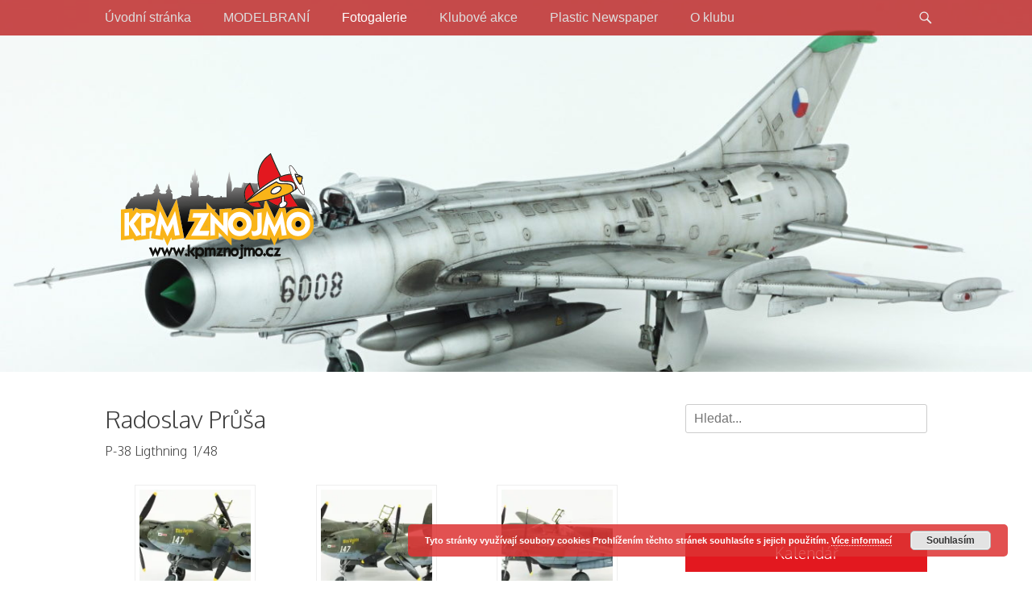

--- FILE ---
content_type: text/html; charset=UTF-8
request_url: https://kpmznojmo.cz/fotogalerie/radoslav-prusa/
body_size: 35002
content:
		<!DOCTYPE html>
		<html lang="cs-CZ">
		
<head>
		<meta charset="UTF-8">
		<link rel="profile" href="http://gmpg.org/xfn/11">
		<link rel="pingback" href="https://kpmznojmo.cz/xmlrpc.php">
		<!--[if lt IE 9]>
			<script src="https://kpmznojmo.cz/wp-content/themes/catch-adaptive/js/html5.min.js"></script>
		<![endif]-->
		<title>Radoslav Průša &#8211; Klub plastikových modelářů Znojmo, o.s.</title>
<meta name="viewport" content="width=device-width, initial-scale=1, minimum-scale=1"><link rel='dns-prefetch' href='//s0.wp.com' />
<link rel='dns-prefetch' href='//secure.gravatar.com' />
<link rel='dns-prefetch' href='//fonts.googleapis.com' />
<link rel='dns-prefetch' href='//s.w.org' />
<link rel="alternate" type="application/rss+xml" title="Klub plastikových modelářů Znojmo, o.s. &raquo; RSS zdroj" href="https://kpmznojmo.cz/feed/" />
<link rel="alternate" type="application/rss+xml" title="Klub plastikových modelářů Znojmo, o.s. &raquo; RSS komentářů" href="https://kpmznojmo.cz/comments/feed/" />
<link rel="alternate" type="text/calendar" title="Klub plastikových modelářů Znojmo, o.s. &raquo; iCal zdroj" href="https://kpmznojmo.cz/events/?ical=1" />
<link rel="alternate" type="application/rss+xml" title="Klub plastikových modelářů Znojmo, o.s. &raquo; RSS komentářů pro Radoslav Průša" href="https://kpmznojmo.cz/fotogalerie/radoslav-prusa/feed/" />
		<script type="text/javascript">
			window._wpemojiSettings = {"baseUrl":"https:\/\/s.w.org\/images\/core\/emoji\/11.2.0\/72x72\/","ext":".png","svgUrl":"https:\/\/s.w.org\/images\/core\/emoji\/11.2.0\/svg\/","svgExt":".svg","source":{"concatemoji":"https:\/\/kpmznojmo.cz\/wp-includes\/js\/wp-emoji-release.min.js?ver=5.1.19"}};
			!function(e,a,t){var n,r,o,i=a.createElement("canvas"),p=i.getContext&&i.getContext("2d");function s(e,t){var a=String.fromCharCode;p.clearRect(0,0,i.width,i.height),p.fillText(a.apply(this,e),0,0);e=i.toDataURL();return p.clearRect(0,0,i.width,i.height),p.fillText(a.apply(this,t),0,0),e===i.toDataURL()}function c(e){var t=a.createElement("script");t.src=e,t.defer=t.type="text/javascript",a.getElementsByTagName("head")[0].appendChild(t)}for(o=Array("flag","emoji"),t.supports={everything:!0,everythingExceptFlag:!0},r=0;r<o.length;r++)t.supports[o[r]]=function(e){if(!p||!p.fillText)return!1;switch(p.textBaseline="top",p.font="600 32px Arial",e){case"flag":return s([55356,56826,55356,56819],[55356,56826,8203,55356,56819])?!1:!s([55356,57332,56128,56423,56128,56418,56128,56421,56128,56430,56128,56423,56128,56447],[55356,57332,8203,56128,56423,8203,56128,56418,8203,56128,56421,8203,56128,56430,8203,56128,56423,8203,56128,56447]);case"emoji":return!s([55358,56760,9792,65039],[55358,56760,8203,9792,65039])}return!1}(o[r]),t.supports.everything=t.supports.everything&&t.supports[o[r]],"flag"!==o[r]&&(t.supports.everythingExceptFlag=t.supports.everythingExceptFlag&&t.supports[o[r]]);t.supports.everythingExceptFlag=t.supports.everythingExceptFlag&&!t.supports.flag,t.DOMReady=!1,t.readyCallback=function(){t.DOMReady=!0},t.supports.everything||(n=function(){t.readyCallback()},a.addEventListener?(a.addEventListener("DOMContentLoaded",n,!1),e.addEventListener("load",n,!1)):(e.attachEvent("onload",n),a.attachEvent("onreadystatechange",function(){"complete"===a.readyState&&t.readyCallback()})),(n=t.source||{}).concatemoji?c(n.concatemoji):n.wpemoji&&n.twemoji&&(c(n.twemoji),c(n.wpemoji)))}(window,document,window._wpemojiSettings);
		</script>
		<style type="text/css">
img.wp-smiley,
img.emoji {
	display: inline !important;
	border: none !important;
	box-shadow: none !important;
	height: 1em !important;
	width: 1em !important;
	margin: 0 .07em !important;
	vertical-align: -0.1em !important;
	background: none !important;
	padding: 0 !important;
}
</style>
	<link rel='stylesheet' id='wp-block-library-css'  href='https://kpmznojmo.cz/wp-includes/css/dist/block-library/style.min.css?ver=5.1.19' type='text/css' media='all' />
<link rel='stylesheet' id='tribe-events-full-calendar-style-css'  href='https://kpmznojmo.cz/wp-content/plugins/the-events-calendar/src/resources/css/tribe-events-full.css?ver=4.2.6' type='text/css' media='all' />
<link rel='stylesheet' id='tribe-events-calendar-style-css'  href='https://kpmznojmo.cz/wp-content/plugins/the-events-calendar/src/resources/css/tribe-events-theme.css?ver=4.2.6' type='text/css' media='all' />
<link rel='stylesheet' id='tribe-events-calendar-full-mobile-style-css'  href='https://kpmznojmo.cz/wp-content/plugins/the-events-calendar/src/resources/css/tribe-events-full-mobile.css?ver=4.2.6' type='text/css' media='only screen and (max-width: 768px)' />
<link rel='stylesheet' id='tribe-events-calendar-mobile-style-css'  href='https://kpmznojmo.cz/wp-content/plugins/the-events-calendar/src/resources/css/tribe-events-theme-mobile.css?ver=4.2.6' type='text/css' media='only screen and (max-width: 768px)' />
<link rel='stylesheet' id='tt-easy-google-fonts-css'  href='https://fonts.googleapis.com/css?family=Oxygen%3A300&#038;subset=latin-ext&#038;ver=5.1.19' type='text/css' media='all' />
<link rel='stylesheet' id='catchadaptive-style-css'  href='https://kpmznojmo.cz/wp-content/themes/catch-adaptive/style.css?ver=5.1.19' type='text/css' media='all' />
<link rel='stylesheet' id='genericons-css'  href='https://kpmznojmo.cz/wp-content/plugins/jetpack/_inc/genericons/genericons/genericons.css?ver=3.1' type='text/css' media='all' />
<link rel='stylesheet' id='sidr-css'  href='https://kpmznojmo.cz/wp-content/themes/catch-adaptive/css/jquery.sidr.light.min.css?ver=2.1.0' type='text/css' media='all' />
<!-- Inline jetpack_facebook_likebox -->
<style id='jetpack_facebook_likebox-inline-css' type='text/css'>
.widget_facebook_likebox {
	overflow: hidden;
}

</style>
<link rel='stylesheet' id='social-logos-css'  href='https://kpmznojmo.cz/wp-content/plugins/jetpack/_inc/social-logos/social-logos.min.css?ver=1' type='text/css' media='all' />
<link rel='stylesheet' id='jetpack_css-css'  href='https://kpmznojmo.cz/wp-content/plugins/jetpack/css/jetpack.css?ver=4.3.5' type='text/css' media='all' />
<script type='text/javascript'>
/* <![CDATA[ */
var tribe_events_linked_posts = {"post_types":{"tribe_venue":"venue","tribe_organizer":"organizer"}};
/* ]]> */
</script>
<script type='text/javascript' src='https://kpmznojmo.cz/wp-includes/js/jquery/jquery.js?ver=1.12.4'></script>
<script type='text/javascript' src='https://kpmznojmo.cz/wp-includes/js/jquery/jquery-migrate.min.js?ver=1.4.1'></script>
<script type='text/javascript' src='https://kpmznojmo.cz/wp-content/themes/catch-adaptive/js/jquery.sidr.min.js?ver=2.2.1.1'></script>
<script type='text/javascript' src='https://kpmznojmo.cz/wp-content/themes/catch-adaptive/js/catchadaptive-custom-scripts.min.js'></script>
<link rel='https://api.w.org/' href='https://kpmznojmo.cz/wp-json/' />
<link rel="EditURI" type="application/rsd+xml" title="RSD" href="https://kpmznojmo.cz/xmlrpc.php?rsd" />
<link rel="wlwmanifest" type="application/wlwmanifest+xml" href="https://kpmznojmo.cz/wp-includes/wlwmanifest.xml" /> 
<meta name="generator" content="WordPress 5.1.19" />
<link rel="canonical" href="https://kpmznojmo.cz/fotogalerie/radoslav-prusa/" />
<link rel='shortlink' href='https://wp.me/P6OBka-lm' />
<link rel="alternate" type="application/json+oembed" href="https://kpmznojmo.cz/wp-json/oembed/1.0/embed?url=https%3A%2F%2Fkpmznojmo.cz%2Ffotogalerie%2Fradoslav-prusa%2F" />
<link rel="alternate" type="text/xml+oembed" href="https://kpmznojmo.cz/wp-json/oembed/1.0/embed?url=https%3A%2F%2Fkpmznojmo.cz%2Ffotogalerie%2Fradoslav-prusa%2F&#038;format=xml" />
<script type="text/javascript">
var _gaq = _gaq || [];
_gaq.push(['_setAccount', 'UA-55319097-1']);
_gaq.push(['_trackPageview']);
(function() {
var ga = document.createElement('script'); ga.type = 'text/javascript'; ga.async = true;
ga.src = ('https:' == document.location.protocol ? 'https://ssl' : 'http://www') + '.google-analytics.com/ga.js';
var s = document.getElementsByTagName('script')[0]; s.parentNode.insertBefore(ga, s);
})();
</script>

<link rel='dns-prefetch' href='//v0.wordpress.com'>
<link rel='dns-prefetch' href='//i0.wp.com'>
<link rel='dns-prefetch' href='//i1.wp.com'>
<link rel='dns-prefetch' href='//i2.wp.com'>
<style type='text/css'>img#wpstats{display:none}</style><link rel="shortcut icon" href="http://kpmznojmo.cz/wp-content/uploads/2015/09/Untitled-5.png" type="image/x-icon" /><link rel="apple-touch-icon-precomposed" href="http://kpmznojmo.cz/wp-content/uploads/2015/09/Untitled-5.png" /><!-- Header Image CSS -->
<style>
		#masthead {
			background: url(https://kpmznojmo.cz/wp-content/uploads/2016/02/cropped-IMG_5346.jpg) no-repeat 50% 50%;
			-webkit-background-size: cover;
			-moz-background-size:    cover;
			-o-background-size:      cover;
			background-size:         cover;
		}
		</style>
<!-- Jetpack Open Graph Tags -->
<meta property="og:type" content="article" />
<meta property="og:title" content="Radoslav Průša" />
<meta property="og:url" content="https://kpmznojmo.cz/fotogalerie/radoslav-prusa/" />
<meta property="og:description" content="P-38 Ligthning  1/48 &nbsp; Spitfire &#8211; IX.  1/32 &nbsp; Me &#8211; 109 G-2  1/48 &nbsp; Hurricane &#8211; I.  1/48 &nbsp; Spitfire &#8211; V.  1/48 &nbsp; Spitfire &#8211; I.  1/48 Me &#8211;…" />
<meta property="article:published_time" content="2014-03-03T18:43:05+00:00" />
<meta property="article:modified_time" content="2020-11-03T15:31:34+00:00" />
<meta property="og:site_name" content="Klub plastikových modelářů Znojmo, o.s." />
<meta property="og:image" content="https://i0.wp.com/kpmznojmo.cz/wp-content/uploads/2014/02/IMG_2478.jpg" />
<meta property="og:image:secure_url" content="https://i0.wp.com/kpmznojmo.cz/wp-content/uploads/2014/02/IMG_2478.jpg" />
<meta property="og:image" content="https://i2.wp.com/kpmznojmo.cz/wp-content/uploads/2014/02/IMG_2479.jpg" />
<meta property="og:image:secure_url" content="https://i2.wp.com/kpmznojmo.cz/wp-content/uploads/2014/02/IMG_2479.jpg" />
<meta property="og:image" content="https://i2.wp.com/kpmznojmo.cz/wp-content/uploads/2014/02/IMG_2480.jpg" />
<meta property="og:image:secure_url" content="https://i2.wp.com/kpmznojmo.cz/wp-content/uploads/2014/02/IMG_2480.jpg" />
<meta property="og:image" content="https://i0.wp.com/kpmznojmo.cz/wp-content/uploads/2014/02/IMG_2482.jpg" />
<meta property="og:image:secure_url" content="https://i0.wp.com/kpmznojmo.cz/wp-content/uploads/2014/02/IMG_2482.jpg" />
<meta property="og:image" content="https://i1.wp.com/kpmznojmo.cz/wp-content/uploads/2014/02/IMG_2483.jpg" />
<meta property="og:image:secure_url" content="https://i1.wp.com/kpmznojmo.cz/wp-content/uploads/2014/02/IMG_2483.jpg" />
<meta property="og:image" content="https://i0.wp.com/kpmznojmo.cz/wp-content/uploads/2014/02/IMG_2484.jpg" />
<meta property="og:image:secure_url" content="https://i0.wp.com/kpmznojmo.cz/wp-content/uploads/2014/02/IMG_2484.jpg" />
<meta property="og:image" content="https://i1.wp.com/kpmznojmo.cz/wp-content/uploads/2014/02/IMG_2485.jpg" />
<meta property="og:image:secure_url" content="https://i1.wp.com/kpmznojmo.cz/wp-content/uploads/2014/02/IMG_2485.jpg" />
<meta property="og:image" content="https://i2.wp.com/kpmznojmo.cz/wp-content/uploads/2014/02/IMG_2486.jpg" />
<meta property="og:image:secure_url" content="https://i2.wp.com/kpmznojmo.cz/wp-content/uploads/2014/02/IMG_2486.jpg" />
<meta property="og:image" content="https://i2.wp.com/kpmznojmo.cz/wp-content/uploads/2014/02/IMG_2488.jpg" />
<meta property="og:image:secure_url" content="https://i2.wp.com/kpmznojmo.cz/wp-content/uploads/2014/02/IMG_2488.jpg" />
<meta property="og:image" content="https://i2.wp.com/kpmznojmo.cz/wp-content/uploads/2014/02/IMG_2490.jpg" />
<meta property="og:image:secure_url" content="https://i2.wp.com/kpmznojmo.cz/wp-content/uploads/2014/02/IMG_2490.jpg" />
<meta property="og:image" content="https://i1.wp.com/kpmznojmo.cz/wp-content/uploads/2014/02/IMG_2491.jpg" />
<meta property="og:image:secure_url" content="https://i1.wp.com/kpmznojmo.cz/wp-content/uploads/2014/02/IMG_2491.jpg" />
<meta property="og:image" content="https://i2.wp.com/kpmznojmo.cz/wp-content/uploads/2014/02/IMG_2448.jpg" />
<meta property="og:image:secure_url" content="https://i2.wp.com/kpmznojmo.cz/wp-content/uploads/2014/02/IMG_2448.jpg" />
<meta property="og:image" content="https://i2.wp.com/kpmznojmo.cz/wp-content/uploads/2014/02/IMG_2449.jpg" />
<meta property="og:image:secure_url" content="https://i2.wp.com/kpmznojmo.cz/wp-content/uploads/2014/02/IMG_2449.jpg" />
<meta property="og:image" content="https://i0.wp.com/kpmznojmo.cz/wp-content/uploads/2014/02/IMG_2450.jpg" />
<meta property="og:image:secure_url" content="https://i0.wp.com/kpmznojmo.cz/wp-content/uploads/2014/02/IMG_2450.jpg" />
<meta property="og:image" content="https://i2.wp.com/kpmznojmo.cz/wp-content/uploads/2014/02/IMG_2451.jpg" />
<meta property="og:image:secure_url" content="https://i2.wp.com/kpmznojmo.cz/wp-content/uploads/2014/02/IMG_2451.jpg" />
<meta property="og:image" content="https://i1.wp.com/kpmznojmo.cz/wp-content/uploads/2014/02/IMG_2453.jpg" />
<meta property="og:image:secure_url" content="https://i1.wp.com/kpmznojmo.cz/wp-content/uploads/2014/02/IMG_2453.jpg" />
<meta property="og:image" content="https://i1.wp.com/kpmznojmo.cz/wp-content/uploads/2014/02/IMG_2455.jpg" />
<meta property="og:image:secure_url" content="https://i1.wp.com/kpmznojmo.cz/wp-content/uploads/2014/02/IMG_2455.jpg" />
<meta property="og:image" content="https://i0.wp.com/kpmznojmo.cz/wp-content/uploads/2014/02/IMG_2457.jpg" />
<meta property="og:image:secure_url" content="https://i0.wp.com/kpmznojmo.cz/wp-content/uploads/2014/02/IMG_2457.jpg" />
<meta property="og:image" content="https://i0.wp.com/kpmznojmo.cz/wp-content/uploads/2014/02/IMG_2458.jpg" />
<meta property="og:image:secure_url" content="https://i0.wp.com/kpmznojmo.cz/wp-content/uploads/2014/02/IMG_2458.jpg" />
<meta property="og:image" content="https://i2.wp.com/kpmznojmo.cz/wp-content/uploads/2014/02/IMG_2460-1.jpg" />
<meta property="og:image:secure_url" content="https://i2.wp.com/kpmznojmo.cz/wp-content/uploads/2014/02/IMG_2460-1.jpg" />
<meta property="og:image" content="https://i1.wp.com/kpmznojmo.cz/wp-content/uploads/2014/02/IMG_2461.jpg" />
<meta property="og:image:secure_url" content="https://i1.wp.com/kpmznojmo.cz/wp-content/uploads/2014/02/IMG_2461.jpg" />
<meta property="og:image" content="https://i2.wp.com/kpmznojmo.cz/wp-content/uploads/2014/02/IMG_2462.jpg" />
<meta property="og:image:secure_url" content="https://i2.wp.com/kpmznojmo.cz/wp-content/uploads/2014/02/IMG_2462.jpg" />
<meta property="og:image" content="https://i1.wp.com/kpmznojmo.cz/wp-content/uploads/2014/02/IMG_2466-1.jpg" />
<meta property="og:image:secure_url" content="https://i1.wp.com/kpmznojmo.cz/wp-content/uploads/2014/02/IMG_2466-1.jpg" />
<meta property="og:image" content="https://i1.wp.com/kpmznojmo.cz/wp-content/uploads/2014/02/IMG_2439.jpg" />
<meta property="og:image:secure_url" content="https://i1.wp.com/kpmznojmo.cz/wp-content/uploads/2014/02/IMG_2439.jpg" />
<meta property="og:image" content="https://i2.wp.com/kpmznojmo.cz/wp-content/uploads/2014/02/IMG_2440.jpg" />
<meta property="og:image:secure_url" content="https://i2.wp.com/kpmznojmo.cz/wp-content/uploads/2014/02/IMG_2440.jpg" />
<meta property="og:image" content="https://i1.wp.com/kpmznojmo.cz/wp-content/uploads/2014/02/IMG_2441.jpg" />
<meta property="og:image:secure_url" content="https://i1.wp.com/kpmznojmo.cz/wp-content/uploads/2014/02/IMG_2441.jpg" />
<meta property="og:image" content="https://i1.wp.com/kpmznojmo.cz/wp-content/uploads/2014/02/IMG_2442.jpg" />
<meta property="og:image:secure_url" content="https://i1.wp.com/kpmznojmo.cz/wp-content/uploads/2014/02/IMG_2442.jpg" />
<meta property="og:image" content="https://i0.wp.com/kpmznojmo.cz/wp-content/uploads/2014/02/IMG_2444.jpg" />
<meta property="og:image:secure_url" content="https://i0.wp.com/kpmznojmo.cz/wp-content/uploads/2014/02/IMG_2444.jpg" />
<meta property="og:image" content="https://i1.wp.com/kpmznojmo.cz/wp-content/uploads/2014/02/IMG_2445.jpg" />
<meta property="og:image:secure_url" content="https://i1.wp.com/kpmznojmo.cz/wp-content/uploads/2014/02/IMG_2445.jpg" />
<meta property="og:image" content="https://i2.wp.com/kpmznojmo.cz/wp-content/uploads/2014/02/IMG_2431.jpg" />
<meta property="og:image:secure_url" content="https://i2.wp.com/kpmznojmo.cz/wp-content/uploads/2014/02/IMG_2431.jpg" />
<meta property="og:image" content="https://i2.wp.com/kpmznojmo.cz/wp-content/uploads/2014/02/IMG_2432.jpg" />
<meta property="og:image:secure_url" content="https://i2.wp.com/kpmznojmo.cz/wp-content/uploads/2014/02/IMG_2432.jpg" />
<meta property="og:image" content="https://i1.wp.com/kpmznojmo.cz/wp-content/uploads/2014/02/IMG_2433.jpg" />
<meta property="og:image:secure_url" content="https://i1.wp.com/kpmznojmo.cz/wp-content/uploads/2014/02/IMG_2433.jpg" />
<meta property="og:image" content="https://i0.wp.com/kpmznojmo.cz/wp-content/uploads/2014/02/IMG_2434.jpg" />
<meta property="og:image:secure_url" content="https://i0.wp.com/kpmznojmo.cz/wp-content/uploads/2014/02/IMG_2434.jpg" />
<meta property="og:image" content="https://i1.wp.com/kpmznojmo.cz/wp-content/uploads/2014/02/IMG_2435.jpg" />
<meta property="og:image:secure_url" content="https://i1.wp.com/kpmznojmo.cz/wp-content/uploads/2014/02/IMG_2435.jpg" />
<meta property="og:image" content="https://i1.wp.com/kpmznojmo.cz/wp-content/uploads/2014/02/IMG_2438.jpg" />
<meta property="og:image:secure_url" content="https://i1.wp.com/kpmznojmo.cz/wp-content/uploads/2014/02/IMG_2438.jpg" />
<meta property="og:image" content="https://i1.wp.com/kpmznojmo.cz/wp-content/uploads/2014/02/IMG_2424.jpg" />
<meta property="og:image:secure_url" content="https://i1.wp.com/kpmznojmo.cz/wp-content/uploads/2014/02/IMG_2424.jpg" />
<meta property="og:image" content="https://i1.wp.com/kpmznojmo.cz/wp-content/uploads/2014/02/IMG_2425.jpg" />
<meta property="og:image:secure_url" content="https://i1.wp.com/kpmznojmo.cz/wp-content/uploads/2014/02/IMG_2425.jpg" />
<meta property="og:image" content="https://i0.wp.com/kpmznojmo.cz/wp-content/uploads/2014/02/IMG_2426-1.jpg" />
<meta property="og:image:secure_url" content="https://i0.wp.com/kpmznojmo.cz/wp-content/uploads/2014/02/IMG_2426-1.jpg" />
<meta property="og:image" content="https://i2.wp.com/kpmznojmo.cz/wp-content/uploads/2014/02/IMG_2427.jpg" />
<meta property="og:image:secure_url" content="https://i2.wp.com/kpmznojmo.cz/wp-content/uploads/2014/02/IMG_2427.jpg" />
<meta property="og:image" content="https://i1.wp.com/kpmznojmo.cz/wp-content/uploads/2014/02/IMG_2428-1.jpg" />
<meta property="og:image:secure_url" content="https://i1.wp.com/kpmznojmo.cz/wp-content/uploads/2014/02/IMG_2428-1.jpg" />
<meta property="og:image" content="https://i0.wp.com/kpmznojmo.cz/wp-content/uploads/2014/02/IMG_2429.jpg" />
<meta property="og:image:secure_url" content="https://i0.wp.com/kpmznojmo.cz/wp-content/uploads/2014/02/IMG_2429.jpg" />
<meta property="og:image" content="https://i0.wp.com/kpmznojmo.cz/wp-content/uploads/2014/02/IMG_2430.jpg" />
<meta property="og:image:secure_url" content="https://i0.wp.com/kpmznojmo.cz/wp-content/uploads/2014/02/IMG_2430.jpg" />
<meta property="og:image" content="https://i1.wp.com/kpmznojmo.cz/wp-content/uploads/2014/02/IMG_2417.jpg" />
<meta property="og:image:secure_url" content="https://i1.wp.com/kpmznojmo.cz/wp-content/uploads/2014/02/IMG_2417.jpg" />
<meta property="og:image" content="https://i2.wp.com/kpmznojmo.cz/wp-content/uploads/2014/02/IMG_2418-1.jpg" />
<meta property="og:image:secure_url" content="https://i2.wp.com/kpmznojmo.cz/wp-content/uploads/2014/02/IMG_2418-1.jpg" />
<meta property="og:image" content="https://i0.wp.com/kpmznojmo.cz/wp-content/uploads/2014/02/IMG_2420-1.jpg" />
<meta property="og:image:secure_url" content="https://i0.wp.com/kpmznojmo.cz/wp-content/uploads/2014/02/IMG_2420-1.jpg" />
<meta property="og:image" content="https://i2.wp.com/kpmznojmo.cz/wp-content/uploads/2014/02/IMG_2421.jpg" />
<meta property="og:image:secure_url" content="https://i2.wp.com/kpmznojmo.cz/wp-content/uploads/2014/02/IMG_2421.jpg" />
<meta property="og:image" content="https://i1.wp.com/kpmznojmo.cz/wp-content/uploads/2014/02/IMG_2422-1.jpg" />
<meta property="og:image:secure_url" content="https://i1.wp.com/kpmznojmo.cz/wp-content/uploads/2014/02/IMG_2422-1.jpg" />
<meta property="og:image" content="https://i2.wp.com/kpmznojmo.cz/wp-content/uploads/2014/02/IMG_2423-1.jpg" />
<meta property="og:image:secure_url" content="https://i2.wp.com/kpmznojmo.cz/wp-content/uploads/2014/02/IMG_2423-1.jpg" />
<meta property="og:image" content="https://i1.wp.com/kpmznojmo.cz/wp-content/uploads/2014/02/IMG_2406.jpg" />
<meta property="og:image:secure_url" content="https://i1.wp.com/kpmznojmo.cz/wp-content/uploads/2014/02/IMG_2406.jpg" />
<meta property="og:image" content="https://i2.wp.com/kpmznojmo.cz/wp-content/uploads/2014/02/IMG_2407.jpg" />
<meta property="og:image:secure_url" content="https://i2.wp.com/kpmznojmo.cz/wp-content/uploads/2014/02/IMG_2407.jpg" />
<meta property="og:image" content="https://i0.wp.com/kpmznojmo.cz/wp-content/uploads/2014/02/IMG_2408.jpg" />
<meta property="og:image:secure_url" content="https://i0.wp.com/kpmznojmo.cz/wp-content/uploads/2014/02/IMG_2408.jpg" />
<meta property="og:image" content="https://i2.wp.com/kpmznojmo.cz/wp-content/uploads/2014/02/IMG_2409-1.jpg" />
<meta property="og:image:secure_url" content="https://i2.wp.com/kpmznojmo.cz/wp-content/uploads/2014/02/IMG_2409-1.jpg" />
<meta property="og:image" content="https://i1.wp.com/kpmznojmo.cz/wp-content/uploads/2014/02/IMG_2410.jpg" />
<meta property="og:image:secure_url" content="https://i1.wp.com/kpmznojmo.cz/wp-content/uploads/2014/02/IMG_2410.jpg" />
<meta property="og:image" content="https://i1.wp.com/kpmznojmo.cz/wp-content/uploads/2014/02/IMG_2413.jpg" />
<meta property="og:image:secure_url" content="https://i1.wp.com/kpmznojmo.cz/wp-content/uploads/2014/02/IMG_2413.jpg" />
<meta property="og:image" content="https://i0.wp.com/kpmznojmo.cz/wp-content/uploads/2014/02/IMG_2414.jpg" />
<meta property="og:image:secure_url" content="https://i0.wp.com/kpmznojmo.cz/wp-content/uploads/2014/02/IMG_2414.jpg" />
<meta property="og:image" content="https://i0.wp.com/kpmznojmo.cz/wp-content/uploads/2014/02/IMG_2394.jpg" />
<meta property="og:image:secure_url" content="https://i0.wp.com/kpmznojmo.cz/wp-content/uploads/2014/02/IMG_2394.jpg" />
<meta property="og:image" content="https://i2.wp.com/kpmznojmo.cz/wp-content/uploads/2014/02/IMG_2395.jpg" />
<meta property="og:image:secure_url" content="https://i2.wp.com/kpmznojmo.cz/wp-content/uploads/2014/02/IMG_2395.jpg" />
<meta property="og:image" content="https://i0.wp.com/kpmznojmo.cz/wp-content/uploads/2014/02/IMG_2396.jpg" />
<meta property="og:image:secure_url" content="https://i0.wp.com/kpmznojmo.cz/wp-content/uploads/2014/02/IMG_2396.jpg" />
<meta property="og:image" content="https://i1.wp.com/kpmznojmo.cz/wp-content/uploads/2014/02/IMG_2398.jpg" />
<meta property="og:image:secure_url" content="https://i1.wp.com/kpmznojmo.cz/wp-content/uploads/2014/02/IMG_2398.jpg" />
<meta property="og:image" content="https://i2.wp.com/kpmznojmo.cz/wp-content/uploads/2014/02/IMG_2399.jpg" />
<meta property="og:image:secure_url" content="https://i2.wp.com/kpmznojmo.cz/wp-content/uploads/2014/02/IMG_2399.jpg" />
<meta property="og:image" content="https://i2.wp.com/kpmznojmo.cz/wp-content/uploads/2014/02/IMG_2400.jpg" />
<meta property="og:image:secure_url" content="https://i2.wp.com/kpmznojmo.cz/wp-content/uploads/2014/02/IMG_2400.jpg" />
<meta property="og:image" content="https://i2.wp.com/kpmznojmo.cz/wp-content/uploads/2014/02/IMG_2404.jpg" />
<meta property="og:image:secure_url" content="https://i2.wp.com/kpmznojmo.cz/wp-content/uploads/2014/02/IMG_2404.jpg" />
<meta property="og:image" content="https://i0.wp.com/kpmznojmo.cz/wp-content/uploads/2014/02/IMG_2405-1.jpg" />
<meta property="og:image:secure_url" content="https://i0.wp.com/kpmznojmo.cz/wp-content/uploads/2014/02/IMG_2405-1.jpg" />
<meta property="og:image" content="https://i0.wp.com/kpmznojmo.cz/wp-content/uploads/2014/02/IMG_2385.jpg" />
<meta property="og:image:secure_url" content="https://i0.wp.com/kpmznojmo.cz/wp-content/uploads/2014/02/IMG_2385.jpg" />
<meta property="og:image" content="https://i1.wp.com/kpmznojmo.cz/wp-content/uploads/2014/02/IMG_2386.jpg" />
<meta property="og:image:secure_url" content="https://i1.wp.com/kpmznojmo.cz/wp-content/uploads/2014/02/IMG_2386.jpg" />
<meta property="og:image" content="https://i1.wp.com/kpmznojmo.cz/wp-content/uploads/2014/02/IMG_2388.jpg" />
<meta property="og:image:secure_url" content="https://i1.wp.com/kpmznojmo.cz/wp-content/uploads/2014/02/IMG_2388.jpg" />
<meta property="og:image" content="https://i0.wp.com/kpmznojmo.cz/wp-content/uploads/2014/02/IMG_2389.jpg" />
<meta property="og:image:secure_url" content="https://i0.wp.com/kpmznojmo.cz/wp-content/uploads/2014/02/IMG_2389.jpg" />
<meta property="og:image" content="https://i1.wp.com/kpmznojmo.cz/wp-content/uploads/2014/02/IMG_2390.jpg" />
<meta property="og:image:secure_url" content="https://i1.wp.com/kpmznojmo.cz/wp-content/uploads/2014/02/IMG_2390.jpg" />
<meta property="og:image" content="https://i0.wp.com/kpmznojmo.cz/wp-content/uploads/2014/02/IMG_2391.jpg" />
<meta property="og:image:secure_url" content="https://i0.wp.com/kpmznojmo.cz/wp-content/uploads/2014/02/IMG_2391.jpg" />
<meta property="og:image" content="https://i1.wp.com/kpmznojmo.cz/wp-content/uploads/2014/02/IMG_2393.jpg" />
<meta property="og:image:secure_url" content="https://i1.wp.com/kpmznojmo.cz/wp-content/uploads/2014/02/IMG_2393.jpg" />
<meta property="og:image" content="https://i1.wp.com/kpmznojmo.cz/wp-content/uploads/2019/03/IMG_0621.jpg" />
<meta property="og:image:secure_url" content="https://i1.wp.com/kpmznojmo.cz/wp-content/uploads/2019/03/IMG_0621.jpg" />
<meta property="og:image" content="https://i1.wp.com/kpmznojmo.cz/wp-content/uploads/2019/03/IMG_0631.jpg" />
<meta property="og:image:secure_url" content="https://i1.wp.com/kpmznojmo.cz/wp-content/uploads/2019/03/IMG_0631.jpg" />
<meta property="og:image" content="https://i1.wp.com/kpmznojmo.cz/wp-content/uploads/2019/03/IMG_0630.jpg" />
<meta property="og:image:secure_url" content="https://i1.wp.com/kpmznojmo.cz/wp-content/uploads/2019/03/IMG_0630.jpg" />
<meta property="og:image" content="https://i1.wp.com/kpmznojmo.cz/wp-content/uploads/2019/03/IMG_0628.jpg" />
<meta property="og:image:secure_url" content="https://i1.wp.com/kpmznojmo.cz/wp-content/uploads/2019/03/IMG_0628.jpg" />
<meta property="og:image" content="https://i0.wp.com/kpmznojmo.cz/wp-content/uploads/2019/03/IMG_0627.jpg" />
<meta property="og:image:secure_url" content="https://i0.wp.com/kpmznojmo.cz/wp-content/uploads/2019/03/IMG_0627.jpg" />
<meta property="og:image" content="https://i1.wp.com/kpmznojmo.cz/wp-content/uploads/2019/03/IMG_0626.jpg" />
<meta property="og:image:secure_url" content="https://i1.wp.com/kpmznojmo.cz/wp-content/uploads/2019/03/IMG_0626.jpg" />
<meta property="og:image" content="https://i2.wp.com/kpmznojmo.cz/wp-content/uploads/2019/03/IMG_0625.jpg" />
<meta property="og:image:secure_url" content="https://i2.wp.com/kpmznojmo.cz/wp-content/uploads/2019/03/IMG_0625.jpg" />
<meta property="og:image" content="https://i2.wp.com/kpmznojmo.cz/wp-content/uploads/2019/03/IMG_0623.jpg" />
<meta property="og:image:secure_url" content="https://i2.wp.com/kpmznojmo.cz/wp-content/uploads/2019/03/IMG_0623.jpg" />
<meta property="og:image" content="https://i1.wp.com/kpmznojmo.cz/wp-content/uploads/2019/03/IMG_0641.jpg" />
<meta property="og:image:secure_url" content="https://i1.wp.com/kpmznojmo.cz/wp-content/uploads/2019/03/IMG_0641.jpg" />
<meta property="og:image" content="https://i1.wp.com/kpmznojmo.cz/wp-content/uploads/2019/03/IMG_0651.jpg" />
<meta property="og:image:secure_url" content="https://i1.wp.com/kpmznojmo.cz/wp-content/uploads/2019/03/IMG_0651.jpg" />
<meta property="og:image" content="https://i1.wp.com/kpmznojmo.cz/wp-content/uploads/2019/03/IMG_0650.jpg" />
<meta property="og:image:secure_url" content="https://i1.wp.com/kpmznojmo.cz/wp-content/uploads/2019/03/IMG_0650.jpg" />
<meta property="og:image" content="https://i2.wp.com/kpmznojmo.cz/wp-content/uploads/2019/03/IMG_0649.jpg" />
<meta property="og:image:secure_url" content="https://i2.wp.com/kpmznojmo.cz/wp-content/uploads/2019/03/IMG_0649.jpg" />
<meta property="og:image" content="https://i1.wp.com/kpmznojmo.cz/wp-content/uploads/2019/03/IMG_0647.jpg" />
<meta property="og:image:secure_url" content="https://i1.wp.com/kpmznojmo.cz/wp-content/uploads/2019/03/IMG_0647.jpg" />
<meta property="og:image" content="https://i1.wp.com/kpmznojmo.cz/wp-content/uploads/2019/03/IMG_0644.jpg" />
<meta property="og:image:secure_url" content="https://i1.wp.com/kpmznojmo.cz/wp-content/uploads/2019/03/IMG_0644.jpg" />
<meta property="og:image" content="https://i1.wp.com/kpmznojmo.cz/wp-content/uploads/2019/03/IMG_0643.jpg" />
<meta property="og:image:secure_url" content="https://i1.wp.com/kpmznojmo.cz/wp-content/uploads/2019/03/IMG_0643.jpg" />
<meta property="og:image" content="https://i0.wp.com/kpmznojmo.cz/wp-content/uploads/2019/03/IMG_0632.jpg" />
<meta property="og:image:secure_url" content="https://i0.wp.com/kpmznojmo.cz/wp-content/uploads/2019/03/IMG_0632.jpg" />
<meta property="og:image" content="https://i0.wp.com/kpmznojmo.cz/wp-content/uploads/2019/03/IMG_0640.jpg" />
<meta property="og:image:secure_url" content="https://i0.wp.com/kpmznojmo.cz/wp-content/uploads/2019/03/IMG_0640.jpg" />
<meta property="og:image" content="https://i0.wp.com/kpmznojmo.cz/wp-content/uploads/2019/03/IMG_0639.jpg" />
<meta property="og:image:secure_url" content="https://i0.wp.com/kpmznojmo.cz/wp-content/uploads/2019/03/IMG_0639.jpg" />
<meta property="og:image" content="https://i0.wp.com/kpmznojmo.cz/wp-content/uploads/2019/03/IMG_0637.jpg" />
<meta property="og:image:secure_url" content="https://i0.wp.com/kpmznojmo.cz/wp-content/uploads/2019/03/IMG_0637.jpg" />
<meta property="og:image" content="https://i1.wp.com/kpmznojmo.cz/wp-content/uploads/2019/03/IMG_0634.jpg" />
<meta property="og:image:secure_url" content="https://i1.wp.com/kpmznojmo.cz/wp-content/uploads/2019/03/IMG_0634.jpg" />
<meta property="og:image" content="https://i0.wp.com/kpmznojmo.cz/wp-content/uploads/2019/03/IMG_0633.jpg" />
<meta property="og:image:secure_url" content="https://i0.wp.com/kpmznojmo.cz/wp-content/uploads/2019/03/IMG_0633.jpg" />
<meta property="og:image" content="https://i1.wp.com/kpmznojmo.cz/wp-content/uploads/2019/03/IMG_0652.jpg" />
<meta property="og:image:secure_url" content="https://i1.wp.com/kpmznojmo.cz/wp-content/uploads/2019/03/IMG_0652.jpg" />
<meta property="og:image" content="https://i1.wp.com/kpmznojmo.cz/wp-content/uploads/2019/03/IMG_0661.jpg" />
<meta property="og:image:secure_url" content="https://i1.wp.com/kpmznojmo.cz/wp-content/uploads/2019/03/IMG_0661.jpg" />
<meta property="og:image" content="https://i2.wp.com/kpmznojmo.cz/wp-content/uploads/2019/03/IMG_0658.jpg" />
<meta property="og:image:secure_url" content="https://i2.wp.com/kpmznojmo.cz/wp-content/uploads/2019/03/IMG_0658.jpg" />
<meta property="og:image" content="https://i1.wp.com/kpmznojmo.cz/wp-content/uploads/2019/03/IMG_0657.jpg" />
<meta property="og:image:secure_url" content="https://i1.wp.com/kpmznojmo.cz/wp-content/uploads/2019/03/IMG_0657.jpg" />
<meta property="og:image" content="https://i2.wp.com/kpmznojmo.cz/wp-content/uploads/2019/03/IMG_0654.jpg" />
<meta property="og:image:secure_url" content="https://i2.wp.com/kpmznojmo.cz/wp-content/uploads/2019/03/IMG_0654.jpg" />
<meta property="og:image" content="https://i2.wp.com/kpmznojmo.cz/wp-content/uploads/2019/03/IMG_0662.jpg" />
<meta property="og:image:secure_url" content="https://i2.wp.com/kpmznojmo.cz/wp-content/uploads/2019/03/IMG_0662.jpg" />
<meta property="og:image" content="https://i0.wp.com/kpmznojmo.cz/wp-content/uploads/2019/03/IMG_0676.jpg" />
<meta property="og:image:secure_url" content="https://i0.wp.com/kpmznojmo.cz/wp-content/uploads/2019/03/IMG_0676.jpg" />
<meta property="og:image" content="https://i2.wp.com/kpmznojmo.cz/wp-content/uploads/2019/03/IMG_0673.jpg" />
<meta property="og:image:secure_url" content="https://i2.wp.com/kpmznojmo.cz/wp-content/uploads/2019/03/IMG_0673.jpg" />
<meta property="og:image" content="https://i2.wp.com/kpmznojmo.cz/wp-content/uploads/2019/03/IMG_0672.jpg" />
<meta property="og:image:secure_url" content="https://i2.wp.com/kpmznojmo.cz/wp-content/uploads/2019/03/IMG_0672.jpg" />
<meta property="og:image" content="https://i1.wp.com/kpmznojmo.cz/wp-content/uploads/2019/03/IMG_0669.jpg" />
<meta property="og:image:secure_url" content="https://i1.wp.com/kpmznojmo.cz/wp-content/uploads/2019/03/IMG_0669.jpg" />
<meta property="og:image" content="https://i0.wp.com/kpmznojmo.cz/wp-content/uploads/2019/03/IMG_0667.jpg" />
<meta property="og:image:secure_url" content="https://i0.wp.com/kpmznojmo.cz/wp-content/uploads/2019/03/IMG_0667.jpg" />
<meta property="og:image" content="https://i1.wp.com/kpmznojmo.cz/wp-content/uploads/2019/03/IMG_0666.jpg" />
<meta property="og:image:secure_url" content="https://i1.wp.com/kpmznojmo.cz/wp-content/uploads/2019/03/IMG_0666.jpg" />
<meta property="og:image" content="https://i2.wp.com/kpmznojmo.cz/wp-content/uploads/2019/03/IMG_0664.jpg" />
<meta property="og:image:secure_url" content="https://i2.wp.com/kpmznojmo.cz/wp-content/uploads/2019/03/IMG_0664.jpg" />
<meta property="og:image" content="https://i1.wp.com/kpmznojmo.cz/wp-content/uploads/2018/06/IMG_9868.jpg" />
<meta property="og:image:secure_url" content="https://i1.wp.com/kpmznojmo.cz/wp-content/uploads/2018/06/IMG_9868.jpg" />
<meta property="og:image" content="https://i1.wp.com/kpmznojmo.cz/wp-content/uploads/2018/06/IMG_9869.jpg" />
<meta property="og:image:secure_url" content="https://i1.wp.com/kpmznojmo.cz/wp-content/uploads/2018/06/IMG_9869.jpg" />
<meta property="og:image" content="https://i1.wp.com/kpmznojmo.cz/wp-content/uploads/2018/06/IMG_9870.jpg" />
<meta property="og:image:secure_url" content="https://i1.wp.com/kpmznojmo.cz/wp-content/uploads/2018/06/IMG_9870.jpg" />
<meta property="og:image" content="https://i1.wp.com/kpmznojmo.cz/wp-content/uploads/2018/06/IMG_9872.jpg" />
<meta property="og:image:secure_url" content="https://i1.wp.com/kpmznojmo.cz/wp-content/uploads/2018/06/IMG_9872.jpg" />
<meta property="og:image" content="https://i1.wp.com/kpmznojmo.cz/wp-content/uploads/2018/06/IMG_9874.jpg" />
<meta property="og:image:secure_url" content="https://i1.wp.com/kpmznojmo.cz/wp-content/uploads/2018/06/IMG_9874.jpg" />
<meta property="og:image" content="https://i1.wp.com/kpmznojmo.cz/wp-content/uploads/2018/06/IMG_9875.jpg" />
<meta property="og:image:secure_url" content="https://i1.wp.com/kpmznojmo.cz/wp-content/uploads/2018/06/IMG_9875.jpg" />
<meta property="og:image" content="https://i1.wp.com/kpmznojmo.cz/wp-content/uploads/2018/06/IMG_9876.jpg" />
<meta property="og:image:secure_url" content="https://i1.wp.com/kpmznojmo.cz/wp-content/uploads/2018/06/IMG_9876.jpg" />
<meta property="og:image" content="https://i2.wp.com/kpmznojmo.cz/wp-content/uploads/2018/06/IMG_9877.jpg" />
<meta property="og:image:secure_url" content="https://i2.wp.com/kpmznojmo.cz/wp-content/uploads/2018/06/IMG_9877.jpg" />
<meta property="og:image" content="https://i1.wp.com/kpmznojmo.cz/wp-content/uploads/2018/06/IMG_9878.jpg" />
<meta property="og:image:secure_url" content="https://i1.wp.com/kpmznojmo.cz/wp-content/uploads/2018/06/IMG_9878.jpg" />
<meta property="og:image" content="https://i2.wp.com/kpmznojmo.cz/wp-content/uploads/2014/02/IMG_8690.jpg" />
<meta property="og:image:secure_url" content="https://i2.wp.com/kpmznojmo.cz/wp-content/uploads/2014/02/IMG_8690.jpg" />
<meta property="og:image" content="https://i2.wp.com/kpmznojmo.cz/wp-content/uploads/2014/02/IMG_8689.jpg" />
<meta property="og:image:secure_url" content="https://i2.wp.com/kpmznojmo.cz/wp-content/uploads/2014/02/IMG_8689.jpg" />
<meta property="og:image" content="https://i0.wp.com/kpmznojmo.cz/wp-content/uploads/2014/02/IMG_8688.jpg" />
<meta property="og:image:secure_url" content="https://i0.wp.com/kpmznojmo.cz/wp-content/uploads/2014/02/IMG_8688.jpg" />
<meta property="og:image" content="https://i2.wp.com/kpmznojmo.cz/wp-content/uploads/2014/02/IMG_8687.jpg" />
<meta property="og:image:secure_url" content="https://i2.wp.com/kpmznojmo.cz/wp-content/uploads/2014/02/IMG_8687.jpg" />
<meta property="og:image" content="https://i1.wp.com/kpmznojmo.cz/wp-content/uploads/2014/02/IMG_8686.jpg" />
<meta property="og:image:secure_url" content="https://i1.wp.com/kpmznojmo.cz/wp-content/uploads/2014/02/IMG_8686.jpg" />
<meta property="og:image" content="https://i0.wp.com/kpmznojmo.cz/wp-content/uploads/2014/02/IMG_8685.jpg" />
<meta property="og:image:secure_url" content="https://i0.wp.com/kpmznojmo.cz/wp-content/uploads/2014/02/IMG_8685.jpg" />
<meta property="og:image" content="https://i2.wp.com/kpmznojmo.cz/wp-content/uploads/2014/02/IMG_8684.jpg" />
<meta property="og:image:secure_url" content="https://i2.wp.com/kpmznojmo.cz/wp-content/uploads/2014/02/IMG_8684.jpg" />
<meta property="og:image" content="https://i0.wp.com/kpmznojmo.cz/wp-content/uploads/2014/02/IMG_8683.jpg" />
<meta property="og:image:secure_url" content="https://i0.wp.com/kpmznojmo.cz/wp-content/uploads/2014/02/IMG_8683.jpg" />
<meta property="og:image" content="https://i2.wp.com/kpmznojmo.cz/wp-content/uploads/2014/02/IMG_8682.jpg" />
<meta property="og:image:secure_url" content="https://i2.wp.com/kpmznojmo.cz/wp-content/uploads/2014/02/IMG_8682.jpg" />
<meta property="og:image" content="https://i1.wp.com/kpmznojmo.cz/wp-content/uploads/2014/02/IMG_8681.jpg" />
<meta property="og:image:secure_url" content="https://i1.wp.com/kpmznojmo.cz/wp-content/uploads/2014/02/IMG_8681.jpg" />
<meta property="og:image" content="https://i0.wp.com/kpmznojmo.cz/wp-content/uploads/2014/02/IMG_8680.jpg" />
<meta property="og:image:secure_url" content="https://i0.wp.com/kpmznojmo.cz/wp-content/uploads/2014/02/IMG_8680.jpg" />
<meta property="og:image" content="https://i0.wp.com/kpmznojmo.cz/wp-content/uploads/2014/02/IMG_8679.jpg" />
<meta property="og:image:secure_url" content="https://i0.wp.com/kpmznojmo.cz/wp-content/uploads/2014/02/IMG_8679.jpg" />
<meta property="og:image" content="https://i2.wp.com/kpmznojmo.cz/wp-content/uploads/2014/02/IMG_8678.jpg" />
<meta property="og:image:secure_url" content="https://i2.wp.com/kpmznojmo.cz/wp-content/uploads/2014/02/IMG_8678.jpg" />
<meta property="og:image" content="https://i2.wp.com/kpmznojmo.cz/wp-content/uploads/2014/02/IMG_8676.jpg" />
<meta property="og:image:secure_url" content="https://i2.wp.com/kpmznojmo.cz/wp-content/uploads/2014/02/IMG_8676.jpg" />
<meta property="og:image" content="https://i0.wp.com/kpmznojmo.cz/wp-content/uploads/2014/02/IMG_8675.jpg" />
<meta property="og:image:secure_url" content="https://i0.wp.com/kpmznojmo.cz/wp-content/uploads/2014/02/IMG_8675.jpg" />
<meta property="og:image" content="https://i0.wp.com/kpmznojmo.cz/wp-content/uploads/2014/02/IMG_8673.jpg" />
<meta property="og:image:secure_url" content="https://i0.wp.com/kpmznojmo.cz/wp-content/uploads/2014/02/IMG_8673.jpg" />
<meta property="og:image" content="https://i1.wp.com/kpmznojmo.cz/wp-content/uploads/2014/02/IMG_8672.jpg" />
<meta property="og:image:secure_url" content="https://i1.wp.com/kpmznojmo.cz/wp-content/uploads/2014/02/IMG_8672.jpg" />
<meta property="og:image" content="https://i0.wp.com/kpmznojmo.cz/wp-content/uploads/2014/02/IMG_8671.jpg" />
<meta property="og:image:secure_url" content="https://i0.wp.com/kpmznojmo.cz/wp-content/uploads/2014/02/IMG_8671.jpg" />
<meta property="og:image" content="https://i1.wp.com/kpmznojmo.cz/wp-content/uploads/2014/02/IMG_8670.jpg" />
<meta property="og:image:secure_url" content="https://i1.wp.com/kpmznojmo.cz/wp-content/uploads/2014/02/IMG_8670.jpg" />
<meta property="og:image" content="https://i1.wp.com/kpmznojmo.cz/wp-content/uploads/2014/02/IMG_8669.jpg" />
<meta property="og:image:secure_url" content="https://i1.wp.com/kpmznojmo.cz/wp-content/uploads/2014/02/IMG_8669.jpg" />
<meta property="og:image" content="https://i0.wp.com/kpmznojmo.cz/wp-content/uploads/2014/02/IMG_8668.jpg" />
<meta property="og:image:secure_url" content="https://i0.wp.com/kpmznojmo.cz/wp-content/uploads/2014/02/IMG_8668.jpg" />
<meta property="og:image" content="https://i1.wp.com/kpmznojmo.cz/wp-content/uploads/2014/02/IMG_8667.jpg" />
<meta property="og:image:secure_url" content="https://i1.wp.com/kpmznojmo.cz/wp-content/uploads/2014/02/IMG_8667.jpg" />
<meta property="og:image" content="https://i0.wp.com/kpmznojmo.cz/wp-content/uploads/2014/02/IMG_8666.jpg" />
<meta property="og:image:secure_url" content="https://i0.wp.com/kpmznojmo.cz/wp-content/uploads/2014/02/IMG_8666.jpg" />
<meta property="og:image" content="https://i2.wp.com/kpmznojmo.cz/wp-content/uploads/2014/02/IMG_8646.jpg" />
<meta property="og:image:secure_url" content="https://i2.wp.com/kpmznojmo.cz/wp-content/uploads/2014/02/IMG_8646.jpg" />
<meta property="og:image" content="https://i1.wp.com/kpmznojmo.cz/wp-content/uploads/2014/02/IMG_8657.jpg" />
<meta property="og:image:secure_url" content="https://i1.wp.com/kpmznojmo.cz/wp-content/uploads/2014/02/IMG_8657.jpg" />
<meta property="og:image" content="https://i0.wp.com/kpmznojmo.cz/wp-content/uploads/2014/02/IMG_8656.jpg" />
<meta property="og:image:secure_url" content="https://i0.wp.com/kpmznojmo.cz/wp-content/uploads/2014/02/IMG_8656.jpg" />
<meta property="og:image" content="https://i1.wp.com/kpmznojmo.cz/wp-content/uploads/2014/02/IMG_8655.jpg" />
<meta property="og:image:secure_url" content="https://i1.wp.com/kpmznojmo.cz/wp-content/uploads/2014/02/IMG_8655.jpg" />
<meta property="og:image" content="https://i1.wp.com/kpmznojmo.cz/wp-content/uploads/2014/02/IMG_8653.jpg" />
<meta property="og:image:secure_url" content="https://i1.wp.com/kpmznojmo.cz/wp-content/uploads/2014/02/IMG_8653.jpg" />
<meta property="og:image" content="https://i1.wp.com/kpmznojmo.cz/wp-content/uploads/2014/02/IMG_8650.jpg" />
<meta property="og:image:secure_url" content="https://i1.wp.com/kpmznojmo.cz/wp-content/uploads/2014/02/IMG_8650.jpg" />
<meta property="og:image" content="https://i0.wp.com/kpmznojmo.cz/wp-content/uploads/2014/02/IMG_8648.jpg" />
<meta property="og:image:secure_url" content="https://i0.wp.com/kpmznojmo.cz/wp-content/uploads/2014/02/IMG_8648.jpg" />
<meta property="og:image" content="https://i1.wp.com/kpmznojmo.cz/wp-content/uploads/2014/02/IMG_8647.jpg" />
<meta property="og:image:secure_url" content="https://i1.wp.com/kpmznojmo.cz/wp-content/uploads/2014/02/IMG_8647.jpg" />
<meta property="og:image" content="https://i2.wp.com/kpmznojmo.cz/wp-content/uploads/2014/02/IMG_8664.jpg" />
<meta property="og:image:secure_url" content="https://i2.wp.com/kpmznojmo.cz/wp-content/uploads/2014/02/IMG_8664.jpg" />
<meta property="og:image" content="https://i0.wp.com/kpmznojmo.cz/wp-content/uploads/2014/02/IMG_8663.jpg" />
<meta property="og:image:secure_url" content="https://i0.wp.com/kpmznojmo.cz/wp-content/uploads/2014/02/IMG_8663.jpg" />
<meta property="og:image" content="https://i1.wp.com/kpmznojmo.cz/wp-content/uploads/2014/02/IMG_8662.jpg" />
<meta property="og:image:secure_url" content="https://i1.wp.com/kpmznojmo.cz/wp-content/uploads/2014/02/IMG_8662.jpg" />
<meta property="og:image" content="https://i0.wp.com/kpmznojmo.cz/wp-content/uploads/2014/02/IMG_8661.jpg" />
<meta property="og:image:secure_url" content="https://i0.wp.com/kpmznojmo.cz/wp-content/uploads/2014/02/IMG_8661.jpg" />
<meta property="og:image" content="https://i0.wp.com/kpmznojmo.cz/wp-content/uploads/2014/02/IMG_8660.jpg" />
<meta property="og:image:secure_url" content="https://i0.wp.com/kpmznojmo.cz/wp-content/uploads/2014/02/IMG_8660.jpg" />
<meta property="og:image" content="https://i1.wp.com/kpmznojmo.cz/wp-content/uploads/2014/02/IMG_8659.jpg" />
<meta property="og:image:secure_url" content="https://i1.wp.com/kpmznojmo.cz/wp-content/uploads/2014/02/IMG_8659.jpg" />
<meta property="og:image" content="https://i2.wp.com/kpmznojmo.cz/wp-content/uploads/2014/02/IMG_8658.jpg" />
<meta property="og:image:secure_url" content="https://i2.wp.com/kpmznojmo.cz/wp-content/uploads/2014/02/IMG_8658.jpg" />
<meta property="og:image" content="https://i1.wp.com/kpmznojmo.cz/wp-content/uploads/2014/02/IMG_8644.jpg" />
<meta property="og:image:secure_url" content="https://i1.wp.com/kpmznojmo.cz/wp-content/uploads/2014/02/IMG_8644.jpg" />
<meta property="og:image" content="https://i1.wp.com/kpmznojmo.cz/wp-content/uploads/2014/02/IMG_8642.jpg" />
<meta property="og:image:secure_url" content="https://i1.wp.com/kpmznojmo.cz/wp-content/uploads/2014/02/IMG_8642.jpg" />
<meta property="og:image" content="https://i2.wp.com/kpmznojmo.cz/wp-content/uploads/2014/02/IMG_8641.jpg" />
<meta property="og:image:secure_url" content="https://i2.wp.com/kpmznojmo.cz/wp-content/uploads/2014/02/IMG_8641.jpg" />
<meta property="og:image" content="https://i0.wp.com/kpmznojmo.cz/wp-content/uploads/2014/02/IMG_8640.jpg" />
<meta property="og:image:secure_url" content="https://i0.wp.com/kpmznojmo.cz/wp-content/uploads/2014/02/IMG_8640.jpg" />
<meta property="og:image" content="https://i0.wp.com/kpmznojmo.cz/wp-content/uploads/2014/02/IMG_8639.jpg" />
<meta property="og:image:secure_url" content="https://i0.wp.com/kpmznojmo.cz/wp-content/uploads/2014/02/IMG_8639.jpg" />
<meta property="og:image" content="https://i1.wp.com/kpmznojmo.cz/wp-content/uploads/2014/02/IMG_8638.jpg" />
<meta property="og:image:secure_url" content="https://i1.wp.com/kpmznojmo.cz/wp-content/uploads/2014/02/IMG_8638.jpg" />
<meta property="og:image" content="https://i1.wp.com/kpmznojmo.cz/wp-content/uploads/2014/02/IMG_8633.jpg" />
<meta property="og:image:secure_url" content="https://i1.wp.com/kpmznojmo.cz/wp-content/uploads/2014/02/IMG_8633.jpg" />
<meta property="og:image" content="https://i2.wp.com/kpmznojmo.cz/wp-content/uploads/2014/02/IMG_8632.jpg" />
<meta property="og:image:secure_url" content="https://i2.wp.com/kpmznojmo.cz/wp-content/uploads/2014/02/IMG_8632.jpg" />
<meta property="og:image" content="https://i1.wp.com/kpmznojmo.cz/wp-content/uploads/2017/08/IMG_7951.jpg" />
<meta property="og:image:secure_url" content="https://i1.wp.com/kpmznojmo.cz/wp-content/uploads/2017/08/IMG_7951.jpg" />
<meta property="og:image" content="https://i0.wp.com/kpmznojmo.cz/wp-content/uploads/2017/08/IMG_7950.jpg" />
<meta property="og:image:secure_url" content="https://i0.wp.com/kpmznojmo.cz/wp-content/uploads/2017/08/IMG_7950.jpg" />
<meta property="og:image" content="https://i0.wp.com/kpmznojmo.cz/wp-content/uploads/2017/08/IMG_7949.jpg" />
<meta property="og:image:secure_url" content="https://i0.wp.com/kpmznojmo.cz/wp-content/uploads/2017/08/IMG_7949.jpg" />
<meta property="og:image" content="https://i0.wp.com/kpmznojmo.cz/wp-content/uploads/2017/08/IMG_7948.jpg" />
<meta property="og:image:secure_url" content="https://i0.wp.com/kpmznojmo.cz/wp-content/uploads/2017/08/IMG_7948.jpg" />
<meta property="og:image" content="https://i1.wp.com/kpmznojmo.cz/wp-content/uploads/2017/08/IMG_7947.jpg" />
<meta property="og:image:secure_url" content="https://i1.wp.com/kpmznojmo.cz/wp-content/uploads/2017/08/IMG_7947.jpg" />
<meta property="og:image" content="https://i2.wp.com/kpmznojmo.cz/wp-content/uploads/2017/08/IMG_7946.jpg" />
<meta property="og:image:secure_url" content="https://i2.wp.com/kpmznojmo.cz/wp-content/uploads/2017/08/IMG_7946.jpg" />
<meta property="og:image" content="https://i1.wp.com/kpmznojmo.cz/wp-content/uploads/2017/02/IMG_6677.jpg" />
<meta property="og:image:secure_url" content="https://i1.wp.com/kpmznojmo.cz/wp-content/uploads/2017/02/IMG_6677.jpg" />
<meta property="og:image" content="https://i1.wp.com/kpmznojmo.cz/wp-content/uploads/2017/02/IMG_6678.jpg" />
<meta property="og:image:secure_url" content="https://i1.wp.com/kpmznojmo.cz/wp-content/uploads/2017/02/IMG_6678.jpg" />
<meta property="og:image" content="https://i2.wp.com/kpmznojmo.cz/wp-content/uploads/2017/02/IMG_6679.jpg" />
<meta property="og:image:secure_url" content="https://i2.wp.com/kpmznojmo.cz/wp-content/uploads/2017/02/IMG_6679.jpg" />
<meta property="og:image" content="https://i0.wp.com/kpmznojmo.cz/wp-content/uploads/2017/02/IMG_6680.jpg" />
<meta property="og:image:secure_url" content="https://i0.wp.com/kpmznojmo.cz/wp-content/uploads/2017/02/IMG_6680.jpg" />
<meta property="og:image" content="https://i1.wp.com/kpmznojmo.cz/wp-content/uploads/2017/02/IMG_6681.jpg" />
<meta property="og:image:secure_url" content="https://i1.wp.com/kpmznojmo.cz/wp-content/uploads/2017/02/IMG_6681.jpg" />
<meta property="og:image" content="https://i2.wp.com/kpmznojmo.cz/wp-content/uploads/2017/02/IMG_6682.jpg" />
<meta property="og:image:secure_url" content="https://i2.wp.com/kpmznojmo.cz/wp-content/uploads/2017/02/IMG_6682.jpg" />
<meta property="og:image" content="https://i0.wp.com/kpmznojmo.cz/wp-content/uploads/2017/02/IMG_6683.jpg" />
<meta property="og:image:secure_url" content="https://i0.wp.com/kpmznojmo.cz/wp-content/uploads/2017/02/IMG_6683.jpg" />
<meta property="og:image" content="https://i1.wp.com/kpmznojmo.cz/wp-content/uploads/2017/02/IMG_6668.jpg" />
<meta property="og:image:secure_url" content="https://i1.wp.com/kpmznojmo.cz/wp-content/uploads/2017/02/IMG_6668.jpg" />
<meta property="og:image" content="https://i1.wp.com/kpmznojmo.cz/wp-content/uploads/2017/02/IMG_6669.jpg" />
<meta property="og:image:secure_url" content="https://i1.wp.com/kpmznojmo.cz/wp-content/uploads/2017/02/IMG_6669.jpg" />
<meta property="og:image" content="https://i1.wp.com/kpmznojmo.cz/wp-content/uploads/2017/02/IMG_6670.jpg" />
<meta property="og:image:secure_url" content="https://i1.wp.com/kpmznojmo.cz/wp-content/uploads/2017/02/IMG_6670.jpg" />
<meta property="og:image" content="https://i0.wp.com/kpmznojmo.cz/wp-content/uploads/2017/02/IMG_6671.jpg" />
<meta property="og:image:secure_url" content="https://i0.wp.com/kpmznojmo.cz/wp-content/uploads/2017/02/IMG_6671.jpg" />
<meta property="og:image" content="https://i2.wp.com/kpmznojmo.cz/wp-content/uploads/2017/02/IMG_6672.jpg" />
<meta property="og:image:secure_url" content="https://i2.wp.com/kpmznojmo.cz/wp-content/uploads/2017/02/IMG_6672.jpg" />
<meta property="og:image" content="https://i2.wp.com/kpmznojmo.cz/wp-content/uploads/2017/02/IMG_6673.jpg" />
<meta property="og:image:secure_url" content="https://i2.wp.com/kpmznojmo.cz/wp-content/uploads/2017/02/IMG_6673.jpg" />
<meta property="og:image" content="https://i2.wp.com/kpmznojmo.cz/wp-content/uploads/2017/02/IMG_6674.jpg" />
<meta property="og:image:secure_url" content="https://i2.wp.com/kpmznojmo.cz/wp-content/uploads/2017/02/IMG_6674.jpg" />
<meta property="og:image" content="https://i1.wp.com/kpmznojmo.cz/wp-content/uploads/2017/02/IMG_6675.jpg" />
<meta property="og:image:secure_url" content="https://i1.wp.com/kpmznojmo.cz/wp-content/uploads/2017/02/IMG_6675.jpg" />
<meta property="og:image" content="https://i1.wp.com/kpmznojmo.cz/wp-content/uploads/2017/02/IMG_6676.jpg" />
<meta property="og:image:secure_url" content="https://i1.wp.com/kpmznojmo.cz/wp-content/uploads/2017/02/IMG_6676.jpg" />
<meta property="og:image" content="https://i2.wp.com/kpmznojmo.cz/wp-content/uploads/2017/02/IMG_6653.jpg" />
<meta property="og:image:secure_url" content="https://i2.wp.com/kpmznojmo.cz/wp-content/uploads/2017/02/IMG_6653.jpg" />
<meta property="og:image" content="https://i2.wp.com/kpmznojmo.cz/wp-content/uploads/2017/02/IMG_6654.jpg" />
<meta property="og:image:secure_url" content="https://i2.wp.com/kpmznojmo.cz/wp-content/uploads/2017/02/IMG_6654.jpg" />
<meta property="og:image" content="https://i0.wp.com/kpmznojmo.cz/wp-content/uploads/2017/02/IMG_6655.jpg" />
<meta property="og:image:secure_url" content="https://i0.wp.com/kpmznojmo.cz/wp-content/uploads/2017/02/IMG_6655.jpg" />
<meta property="og:image" content="https://i1.wp.com/kpmznojmo.cz/wp-content/uploads/2017/02/IMG_6656.jpg" />
<meta property="og:image:secure_url" content="https://i1.wp.com/kpmznojmo.cz/wp-content/uploads/2017/02/IMG_6656.jpg" />
<meta property="og:image" content="https://i2.wp.com/kpmznojmo.cz/wp-content/uploads/2017/02/IMG_6657.jpg" />
<meta property="og:image:secure_url" content="https://i2.wp.com/kpmznojmo.cz/wp-content/uploads/2017/02/IMG_6657.jpg" />
<meta property="og:image" content="https://i1.wp.com/kpmznojmo.cz/wp-content/uploads/2017/02/IMG_6658.jpg" />
<meta property="og:image:secure_url" content="https://i1.wp.com/kpmznojmo.cz/wp-content/uploads/2017/02/IMG_6658.jpg" />
<meta property="og:image" content="https://i0.wp.com/kpmznojmo.cz/wp-content/uploads/2017/02/IMG_6659.jpg" />
<meta property="og:image:secure_url" content="https://i0.wp.com/kpmznojmo.cz/wp-content/uploads/2017/02/IMG_6659.jpg" />
<meta property="og:image" content="https://i0.wp.com/kpmznojmo.cz/wp-content/uploads/2017/02/IMG_6660.jpg" />
<meta property="og:image:secure_url" content="https://i0.wp.com/kpmznojmo.cz/wp-content/uploads/2017/02/IMG_6660.jpg" />
<meta property="og:image" content="https://i0.wp.com/kpmznojmo.cz/wp-content/uploads/2017/02/IMG_6661.jpg" />
<meta property="og:image:secure_url" content="https://i0.wp.com/kpmznojmo.cz/wp-content/uploads/2017/02/IMG_6661.jpg" />
<meta property="og:image" content="https://i1.wp.com/kpmznojmo.cz/wp-content/uploads/2017/02/IMG_6662.jpg" />
<meta property="og:image:secure_url" content="https://i1.wp.com/kpmznojmo.cz/wp-content/uploads/2017/02/IMG_6662.jpg" />
<meta property="og:image" content="https://i2.wp.com/kpmznojmo.cz/wp-content/uploads/2017/02/IMG_6663.jpg" />
<meta property="og:image:secure_url" content="https://i2.wp.com/kpmznojmo.cz/wp-content/uploads/2017/02/IMG_6663.jpg" />
<meta property="og:image" content="https://i1.wp.com/kpmznojmo.cz/wp-content/uploads/2017/02/IMG_6664.jpg" />
<meta property="og:image:secure_url" content="https://i1.wp.com/kpmznojmo.cz/wp-content/uploads/2017/02/IMG_6664.jpg" />
<meta property="og:image" content="https://i2.wp.com/kpmznojmo.cz/wp-content/uploads/2017/02/IMG_6665.jpg" />
<meta property="og:image:secure_url" content="https://i2.wp.com/kpmznojmo.cz/wp-content/uploads/2017/02/IMG_6665.jpg" />
<meta property="og:image" content="https://i1.wp.com/kpmznojmo.cz/wp-content/uploads/2017/02/IMG_6666.jpg" />
<meta property="og:image:secure_url" content="https://i1.wp.com/kpmznojmo.cz/wp-content/uploads/2017/02/IMG_6666.jpg" />
<meta property="og:image" content="https://i0.wp.com/kpmznojmo.cz/wp-content/uploads/2017/02/IMG_6667.jpg" />
<meta property="og:image:secure_url" content="https://i0.wp.com/kpmznojmo.cz/wp-content/uploads/2017/02/IMG_6667.jpg" />
<meta property="og:image" content="https://i0.wp.com/kpmznojmo.cz/wp-content/uploads/2015/10/IMG_4760.jpg" />
<meta property="og:image:secure_url" content="https://i0.wp.com/kpmznojmo.cz/wp-content/uploads/2015/10/IMG_4760.jpg" />
<meta property="og:image" content="https://i0.wp.com/kpmznojmo.cz/wp-content/uploads/2015/10/IMG_4761.jpg" />
<meta property="og:image:secure_url" content="https://i0.wp.com/kpmznojmo.cz/wp-content/uploads/2015/10/IMG_4761.jpg" />
<meta property="og:image" content="https://i2.wp.com/kpmznojmo.cz/wp-content/uploads/2015/10/IMG_4762.jpg" />
<meta property="og:image:secure_url" content="https://i2.wp.com/kpmznojmo.cz/wp-content/uploads/2015/10/IMG_4762.jpg" />
<meta property="og:image" content="https://i0.wp.com/kpmznojmo.cz/wp-content/uploads/2015/10/IMG_4763.jpg" />
<meta property="og:image:secure_url" content="https://i0.wp.com/kpmznojmo.cz/wp-content/uploads/2015/10/IMG_4763.jpg" />
<meta property="og:image" content="https://i1.wp.com/kpmznojmo.cz/wp-content/uploads/2015/10/IMG_4765.jpg" />
<meta property="og:image:secure_url" content="https://i1.wp.com/kpmznojmo.cz/wp-content/uploads/2015/10/IMG_4765.jpg" />
<meta property="og:image" content="https://i1.wp.com/kpmznojmo.cz/wp-content/uploads/2015/10/IMG_4766.jpg" />
<meta property="og:image:secure_url" content="https://i1.wp.com/kpmznojmo.cz/wp-content/uploads/2015/10/IMG_4766.jpg" />
<meta property="og:image" content="https://i0.wp.com/kpmznojmo.cz/wp-content/uploads/2015/10/IMG_4767.jpg" />
<meta property="og:image:secure_url" content="https://i0.wp.com/kpmznojmo.cz/wp-content/uploads/2015/10/IMG_4767.jpg" />
<meta property="og:image" content="https://i1.wp.com/kpmznojmo.cz/wp-content/uploads/2015/10/IMG_4769.jpg" />
<meta property="og:image:secure_url" content="https://i1.wp.com/kpmznojmo.cz/wp-content/uploads/2015/10/IMG_4769.jpg" />
<meta property="og:image" content="https://i2.wp.com/kpmznojmo.cz/wp-content/uploads/2015/10/IMG_4770.jpg" />
<meta property="og:image:secure_url" content="https://i2.wp.com/kpmznojmo.cz/wp-content/uploads/2015/10/IMG_4770.jpg" />
<meta property="og:image" content="https://i1.wp.com/kpmznojmo.cz/wp-content/uploads/2015/10/IMG_4771.jpg" />
<meta property="og:image:secure_url" content="https://i1.wp.com/kpmznojmo.cz/wp-content/uploads/2015/10/IMG_4771.jpg" />
<meta property="og:image" content="https://i2.wp.com/kpmznojmo.cz/wp-content/uploads/2015/10/IMG_4772.jpg" />
<meta property="og:image:secure_url" content="https://i2.wp.com/kpmznojmo.cz/wp-content/uploads/2015/10/IMG_4772.jpg" />
<meta property="og:image" content="https://i1.wp.com/kpmznojmo.cz/wp-content/uploads/2015/10/IMG_4773.jpg" />
<meta property="og:image:secure_url" content="https://i1.wp.com/kpmznojmo.cz/wp-content/uploads/2015/10/IMG_4773.jpg" />
<meta property="og:image" content="https://i0.wp.com/kpmznojmo.cz/wp-content/uploads/2015/10/IMG_4720.jpg" />
<meta property="og:image:secure_url" content="https://i0.wp.com/kpmznojmo.cz/wp-content/uploads/2015/10/IMG_4720.jpg" />
<meta property="og:image" content="https://i0.wp.com/kpmznojmo.cz/wp-content/uploads/2015/10/IMG_4726.jpg" />
<meta property="og:image:secure_url" content="https://i0.wp.com/kpmznojmo.cz/wp-content/uploads/2015/10/IMG_4726.jpg" />
<meta property="og:image" content="https://i0.wp.com/kpmznojmo.cz/wp-content/uploads/2015/10/IMG_4725.jpg" />
<meta property="og:image:secure_url" content="https://i0.wp.com/kpmznojmo.cz/wp-content/uploads/2015/10/IMG_4725.jpg" />
<meta property="og:image" content="https://i0.wp.com/kpmznojmo.cz/wp-content/uploads/2015/10/IMG_4724.jpg" />
<meta property="og:image:secure_url" content="https://i0.wp.com/kpmznojmo.cz/wp-content/uploads/2015/10/IMG_4724.jpg" />
<meta property="og:image" content="https://i2.wp.com/kpmznojmo.cz/wp-content/uploads/2015/10/IMG_4723.jpg" />
<meta property="og:image:secure_url" content="https://i2.wp.com/kpmznojmo.cz/wp-content/uploads/2015/10/IMG_4723.jpg" />
<meta property="og:image" content="https://i1.wp.com/kpmznojmo.cz/wp-content/uploads/2015/10/IMG_4722.jpg" />
<meta property="og:image:secure_url" content="https://i1.wp.com/kpmznojmo.cz/wp-content/uploads/2015/10/IMG_4722.jpg" />
<meta property="og:image" content="https://i2.wp.com/kpmznojmo.cz/wp-content/uploads/2015/10/IMG_4721.jpg" />
<meta property="og:image:secure_url" content="https://i2.wp.com/kpmznojmo.cz/wp-content/uploads/2015/10/IMG_4721.jpg" />
<meta property="og:image" content="https://i2.wp.com/kpmznojmo.cz/wp-content/uploads/2014/12/IMG_3044.jpg" />
<meta property="og:image:secure_url" content="https://i2.wp.com/kpmznojmo.cz/wp-content/uploads/2014/12/IMG_3044.jpg" />
<meta property="og:image" content="https://i1.wp.com/kpmznojmo.cz/wp-content/uploads/2014/12/IMG_3050.jpg" />
<meta property="og:image:secure_url" content="https://i1.wp.com/kpmznojmo.cz/wp-content/uploads/2014/12/IMG_3050.jpg" />
<meta property="og:image" content="https://i0.wp.com/kpmznojmo.cz/wp-content/uploads/2014/12/IMG_3049.jpg" />
<meta property="og:image:secure_url" content="https://i0.wp.com/kpmznojmo.cz/wp-content/uploads/2014/12/IMG_3049.jpg" />
<meta property="og:image" content="https://i2.wp.com/kpmznojmo.cz/wp-content/uploads/2014/12/IMG_3048.jpg" />
<meta property="og:image:secure_url" content="https://i2.wp.com/kpmznojmo.cz/wp-content/uploads/2014/12/IMG_3048.jpg" />
<meta property="og:image" content="https://i1.wp.com/kpmznojmo.cz/wp-content/uploads/2014/12/IMG_3047.jpg" />
<meta property="og:image:secure_url" content="https://i1.wp.com/kpmznojmo.cz/wp-content/uploads/2014/12/IMG_3047.jpg" />
<meta property="og:image" content="https://i2.wp.com/kpmznojmo.cz/wp-content/uploads/2014/12/IMG_3045.jpg" />
<meta property="og:image:secure_url" content="https://i2.wp.com/kpmznojmo.cz/wp-content/uploads/2014/12/IMG_3045.jpg" />
<meta property="og:image" content="https://i2.wp.com/kpmznojmo.cz/wp-content/uploads/2014/12/IMG_3036.jpg" />
<meta property="og:image:secure_url" content="https://i2.wp.com/kpmznojmo.cz/wp-content/uploads/2014/12/IMG_3036.jpg" />
<meta property="og:image" content="https://i1.wp.com/kpmznojmo.cz/wp-content/uploads/2014/12/IMG_3043.jpg" />
<meta property="og:image:secure_url" content="https://i1.wp.com/kpmznojmo.cz/wp-content/uploads/2014/12/IMG_3043.jpg" />
<meta property="og:image" content="https://i0.wp.com/kpmznojmo.cz/wp-content/uploads/2014/12/IMG_3041.jpg" />
<meta property="og:image:secure_url" content="https://i0.wp.com/kpmznojmo.cz/wp-content/uploads/2014/12/IMG_3041.jpg" />
<meta property="og:image" content="https://i1.wp.com/kpmznojmo.cz/wp-content/uploads/2014/12/IMG_3039.jpg" />
<meta property="og:image:secure_url" content="https://i1.wp.com/kpmznojmo.cz/wp-content/uploads/2014/12/IMG_3039.jpg" />
<meta property="og:image" content="https://i0.wp.com/kpmznojmo.cz/wp-content/uploads/2014/12/IMG_3038.jpg" />
<meta property="og:image:secure_url" content="https://i0.wp.com/kpmznojmo.cz/wp-content/uploads/2014/12/IMG_3038.jpg" />
<meta property="og:image" content="https://i0.wp.com/kpmznojmo.cz/wp-content/uploads/2014/12/IMG_3030.jpg" />
<meta property="og:image:secure_url" content="https://i0.wp.com/kpmznojmo.cz/wp-content/uploads/2014/12/IMG_3030.jpg" />
<meta property="og:image" content="https://i2.wp.com/kpmznojmo.cz/wp-content/uploads/2014/12/IMG_3034.jpg" />
<meta property="og:image:secure_url" content="https://i2.wp.com/kpmznojmo.cz/wp-content/uploads/2014/12/IMG_3034.jpg" />
<meta property="og:image" content="https://i2.wp.com/kpmznojmo.cz/wp-content/uploads/2014/12/IMG_3033.jpg" />
<meta property="og:image:secure_url" content="https://i2.wp.com/kpmznojmo.cz/wp-content/uploads/2014/12/IMG_3033.jpg" />
<meta property="og:image" content="https://i1.wp.com/kpmznojmo.cz/wp-content/uploads/2014/12/IMG_3032.jpg" />
<meta property="og:image:secure_url" content="https://i1.wp.com/kpmznojmo.cz/wp-content/uploads/2014/12/IMG_3032.jpg" />
<meta property="og:image" content="https://i1.wp.com/kpmznojmo.cz/wp-content/uploads/2014/12/IMG_3031.jpg" />
<meta property="og:image:secure_url" content="https://i1.wp.com/kpmznojmo.cz/wp-content/uploads/2014/12/IMG_3031.jpg" />
<meta property="og:image" content="https://i0.wp.com/kpmznojmo.cz/wp-content/uploads/2014/12/IMG_3016.jpg" />
<meta property="og:image:secure_url" content="https://i0.wp.com/kpmznojmo.cz/wp-content/uploads/2014/12/IMG_3016.jpg" />
<meta property="og:image" content="https://i2.wp.com/kpmznojmo.cz/wp-content/uploads/2014/12/IMG_3028.jpg" />
<meta property="og:image:secure_url" content="https://i2.wp.com/kpmznojmo.cz/wp-content/uploads/2014/12/IMG_3028.jpg" />
<meta property="og:image" content="https://i0.wp.com/kpmznojmo.cz/wp-content/uploads/2014/12/IMG_3025.jpg" />
<meta property="og:image:secure_url" content="https://i0.wp.com/kpmznojmo.cz/wp-content/uploads/2014/12/IMG_3025.jpg" />
<meta property="og:image" content="https://i0.wp.com/kpmznojmo.cz/wp-content/uploads/2014/12/IMG_3023.jpg" />
<meta property="og:image:secure_url" content="https://i0.wp.com/kpmznojmo.cz/wp-content/uploads/2014/12/IMG_3023.jpg" />
<meta property="og:image" content="https://i1.wp.com/kpmznojmo.cz/wp-content/uploads/2014/12/IMG_3022.jpg" />
<meta property="og:image:secure_url" content="https://i1.wp.com/kpmznojmo.cz/wp-content/uploads/2014/12/IMG_3022.jpg" />
<meta property="og:image" content="https://i1.wp.com/kpmznojmo.cz/wp-content/uploads/2014/12/IMG_3017.jpg" />
<meta property="og:image:secure_url" content="https://i1.wp.com/kpmznojmo.cz/wp-content/uploads/2014/12/IMG_3017.jpg" />
<meta property="og:image" content="https://i1.wp.com/kpmznojmo.cz/wp-content/uploads/2014/12/IMG_3006.jpg" />
<meta property="og:image:secure_url" content="https://i1.wp.com/kpmznojmo.cz/wp-content/uploads/2014/12/IMG_3006.jpg" />
<meta property="og:image" content="https://i1.wp.com/kpmznojmo.cz/wp-content/uploads/2014/12/IMG_3014.jpg" />
<meta property="og:image:secure_url" content="https://i1.wp.com/kpmznojmo.cz/wp-content/uploads/2014/12/IMG_3014.jpg" />
<meta property="og:image" content="https://i1.wp.com/kpmznojmo.cz/wp-content/uploads/2014/12/IMG_3013.jpg" />
<meta property="og:image:secure_url" content="https://i1.wp.com/kpmznojmo.cz/wp-content/uploads/2014/12/IMG_3013.jpg" />
<meta property="og:image" content="https://i0.wp.com/kpmznojmo.cz/wp-content/uploads/2014/12/IMG_3011.jpg" />
<meta property="og:image:secure_url" content="https://i0.wp.com/kpmznojmo.cz/wp-content/uploads/2014/12/IMG_3011.jpg" />
<meta property="og:image" content="https://i0.wp.com/kpmznojmo.cz/wp-content/uploads/2014/12/IMG_3010.jpg" />
<meta property="og:image:secure_url" content="https://i0.wp.com/kpmznojmo.cz/wp-content/uploads/2014/12/IMG_3010.jpg" />
<meta property="og:image" content="https://i0.wp.com/kpmznojmo.cz/wp-content/uploads/2014/12/IMG_3009.jpg" />
<meta property="og:image:secure_url" content="https://i0.wp.com/kpmznojmo.cz/wp-content/uploads/2014/12/IMG_3009.jpg" />
<meta property="og:image" content="https://i0.wp.com/kpmznojmo.cz/wp-content/uploads/2014/03/img_8533.jpg" />
<meta property="og:image:secure_url" content="https://i0.wp.com/kpmznojmo.cz/wp-content/uploads/2014/03/img_8533.jpg" />
<meta property="og:image" content="https://i1.wp.com/kpmznojmo.cz/wp-content/uploads/2014/03/img_8535.jpg" />
<meta property="og:image:secure_url" content="https://i1.wp.com/kpmznojmo.cz/wp-content/uploads/2014/03/img_8535.jpg" />
<meta property="og:image" content="https://i0.wp.com/kpmznojmo.cz/wp-content/uploads/2014/03/img_8536.jpg" />
<meta property="og:image:secure_url" content="https://i0.wp.com/kpmznojmo.cz/wp-content/uploads/2014/03/img_8536.jpg" />
<meta property="og:image" content="https://i2.wp.com/kpmznojmo.cz/wp-content/uploads/2014/03/img_8537.jpg" />
<meta property="og:image:secure_url" content="https://i2.wp.com/kpmznojmo.cz/wp-content/uploads/2014/03/img_8537.jpg" />
<meta property="og:image" content="https://i0.wp.com/kpmznojmo.cz/wp-content/uploads/2014/03/img_8524.jpg" />
<meta property="og:image:secure_url" content="https://i0.wp.com/kpmznojmo.cz/wp-content/uploads/2014/03/img_8524.jpg" />
<meta property="og:image" content="https://i0.wp.com/kpmznojmo.cz/wp-content/uploads/2014/03/img_8527.jpg" />
<meta property="og:image:secure_url" content="https://i0.wp.com/kpmznojmo.cz/wp-content/uploads/2014/03/img_8527.jpg" />
<meta property="og:image" content="https://i1.wp.com/kpmznojmo.cz/wp-content/uploads/2014/03/img_8528.jpg" />
<meta property="og:image:secure_url" content="https://i1.wp.com/kpmznojmo.cz/wp-content/uploads/2014/03/img_8528.jpg" />
<meta property="og:image" content="https://i1.wp.com/kpmznojmo.cz/wp-content/uploads/2014/03/img_8530.jpg" />
<meta property="og:image:secure_url" content="https://i1.wp.com/kpmznojmo.cz/wp-content/uploads/2014/03/img_8530.jpg" />
<meta property="og:image" content="https://i0.wp.com/kpmznojmo.cz/wp-content/uploads/2014/03/img_8531.jpg" />
<meta property="og:image:secure_url" content="https://i0.wp.com/kpmznojmo.cz/wp-content/uploads/2014/03/img_8531.jpg" />
<meta property="og:image" content="https://i2.wp.com/kpmznojmo.cz/wp-content/uploads/2014/03/img_8532.jpg" />
<meta property="og:image:secure_url" content="https://i2.wp.com/kpmznojmo.cz/wp-content/uploads/2014/03/img_8532.jpg" />
<meta property="og:image" content="https://i1.wp.com/kpmznojmo.cz/wp-content/uploads/2014/03/img_2824.jpg" />
<meta property="og:image:secure_url" content="https://i1.wp.com/kpmznojmo.cz/wp-content/uploads/2014/03/img_2824.jpg" />
<meta property="og:image" content="https://i1.wp.com/kpmznojmo.cz/wp-content/uploads/2014/03/img_2827.jpg" />
<meta property="og:image:secure_url" content="https://i1.wp.com/kpmznojmo.cz/wp-content/uploads/2014/03/img_2827.jpg" />
<meta property="og:image" content="https://i2.wp.com/kpmznojmo.cz/wp-content/uploads/2014/03/img_2829.jpg" />
<meta property="og:image:secure_url" content="https://i2.wp.com/kpmznojmo.cz/wp-content/uploads/2014/03/img_2829.jpg" />
<meta property="og:image" content="https://i2.wp.com/kpmznojmo.cz/wp-content/uploads/2014/03/img_2830.jpg" />
<meta property="og:image:secure_url" content="https://i2.wp.com/kpmznojmo.cz/wp-content/uploads/2014/03/img_2830.jpg" />
<meta property="og:image" content="https://i2.wp.com/kpmznojmo.cz/wp-content/uploads/2014/03/img_2831.jpg" />
<meta property="og:image:secure_url" content="https://i2.wp.com/kpmznojmo.cz/wp-content/uploads/2014/03/img_2831.jpg" />
<meta property="og:image" content="https://i1.wp.com/kpmznojmo.cz/wp-content/uploads/2014/03/img_2832.jpg" />
<meta property="og:image:secure_url" content="https://i1.wp.com/kpmznojmo.cz/wp-content/uploads/2014/03/img_2832.jpg" />
<meta property="og:image" content="https://i0.wp.com/kpmznojmo.cz/wp-content/uploads/2014/03/img_2833.jpg" />
<meta property="og:image:secure_url" content="https://i0.wp.com/kpmznojmo.cz/wp-content/uploads/2014/03/img_2833.jpg" />
<meta property="og:image" content="https://i1.wp.com/kpmznojmo.cz/wp-content/uploads/2014/03/img_2834.jpg" />
<meta property="og:image:secure_url" content="https://i1.wp.com/kpmznojmo.cz/wp-content/uploads/2014/03/img_2834.jpg" />
<meta property="og:image" content="https://i1.wp.com/kpmznojmo.cz/wp-content/uploads/2014/03/img_2837.jpg" />
<meta property="og:image:secure_url" content="https://i1.wp.com/kpmznojmo.cz/wp-content/uploads/2014/03/img_2837.jpg" />
<meta property="og:image" content="https://i2.wp.com/kpmznojmo.cz/wp-content/uploads/2014/03/img_2839.jpg" />
<meta property="og:image:secure_url" content="https://i2.wp.com/kpmznojmo.cz/wp-content/uploads/2014/03/img_2839.jpg" />
<meta property="og:image" content="https://i2.wp.com/kpmznojmo.cz/wp-content/uploads/2014/03/img_2841.jpg" />
<meta property="og:image:secure_url" content="https://i2.wp.com/kpmznojmo.cz/wp-content/uploads/2014/03/img_2841.jpg" />
<meta property="og:image" content="https://i0.wp.com/kpmznojmo.cz/wp-content/uploads/2014/03/img_2844.jpg" />
<meta property="og:image:secure_url" content="https://i0.wp.com/kpmznojmo.cz/wp-content/uploads/2014/03/img_2844.jpg" />
<meta property="og:image" content="https://i2.wp.com/kpmznojmo.cz/wp-content/uploads/2014/03/img_2845.jpg" />
<meta property="og:image:secure_url" content="https://i2.wp.com/kpmznojmo.cz/wp-content/uploads/2014/03/img_2845.jpg" />
<meta property="og:image" content="https://i1.wp.com/kpmznojmo.cz/wp-content/uploads/2014/03/img_2848.jpg" />
<meta property="og:image:secure_url" content="https://i1.wp.com/kpmznojmo.cz/wp-content/uploads/2014/03/img_2848.jpg" />
<meta property="og:image" content="https://i1.wp.com/kpmznojmo.cz/wp-content/uploads/2014/03/img_2852.jpg" />
<meta property="og:image:secure_url" content="https://i1.wp.com/kpmznojmo.cz/wp-content/uploads/2014/03/img_2852.jpg" />
<meta property="og:image" content="https://i1.wp.com/kpmznojmo.cz/wp-content/uploads/2014/03/img_2854.jpg" />
<meta property="og:image:secure_url" content="https://i1.wp.com/kpmznojmo.cz/wp-content/uploads/2014/03/img_2854.jpg" />
<meta property="og:image" content="https://i2.wp.com/kpmznojmo.cz/wp-content/uploads/2014/03/img_2855.jpg" />
<meta property="og:image:secure_url" content="https://i2.wp.com/kpmznojmo.cz/wp-content/uploads/2014/03/img_2855.jpg" />
<meta property="og:image" content="https://i2.wp.com/kpmznojmo.cz/wp-content/uploads/2014/03/img_2856.jpg" />
<meta property="og:image:secure_url" content="https://i2.wp.com/kpmznojmo.cz/wp-content/uploads/2014/03/img_2856.jpg" />
<meta property="og:image" content="https://i0.wp.com/kpmznojmo.cz/wp-content/uploads/2014/03/img_2857.jpg" />
<meta property="og:image:secure_url" content="https://i0.wp.com/kpmznojmo.cz/wp-content/uploads/2014/03/img_2857.jpg" />
<meta property="og:image" content="https://i2.wp.com/kpmznojmo.cz/wp-content/uploads/2014/03/img_2860.jpg" />
<meta property="og:image:secure_url" content="https://i2.wp.com/kpmznojmo.cz/wp-content/uploads/2014/03/img_2860.jpg" />
<meta property="og:image" content="https://i0.wp.com/kpmznojmo.cz/wp-content/uploads/2014/03/img_3261.jpg" />
<meta property="og:image:secure_url" content="https://i0.wp.com/kpmznojmo.cz/wp-content/uploads/2014/03/img_3261.jpg" />
<meta property="og:image" content="https://i2.wp.com/kpmznojmo.cz/wp-content/uploads/2014/03/img_3262.jpg" />
<meta property="og:image:secure_url" content="https://i2.wp.com/kpmznojmo.cz/wp-content/uploads/2014/03/img_3262.jpg" />
<meta property="og:image" content="https://i1.wp.com/kpmznojmo.cz/wp-content/uploads/2014/03/img_3265.jpg" />
<meta property="og:image:secure_url" content="https://i1.wp.com/kpmznojmo.cz/wp-content/uploads/2014/03/img_3265.jpg" />
<meta property="og:image" content="https://i2.wp.com/kpmznojmo.cz/wp-content/uploads/2014/03/img_3268.jpg" />
<meta property="og:image:secure_url" content="https://i2.wp.com/kpmznojmo.cz/wp-content/uploads/2014/03/img_3268.jpg" />
<meta property="og:image" content="https://i2.wp.com/kpmznojmo.cz/wp-content/uploads/2014/03/img_6319.jpg" />
<meta property="og:image:secure_url" content="https://i2.wp.com/kpmznojmo.cz/wp-content/uploads/2014/03/img_6319.jpg" />
<meta property="og:image" content="https://i0.wp.com/kpmznojmo.cz/wp-content/uploads/2014/03/img_6321.jpg" />
<meta property="og:image:secure_url" content="https://i0.wp.com/kpmznojmo.cz/wp-content/uploads/2014/03/img_6321.jpg" />
<meta property="og:image" content="https://i2.wp.com/kpmznojmo.cz/wp-content/uploads/2014/03/img_6322.jpg" />
<meta property="og:image:secure_url" content="https://i2.wp.com/kpmznojmo.cz/wp-content/uploads/2014/03/img_6322.jpg" />
<meta property="og:image" content="https://i2.wp.com/kpmznojmo.cz/wp-content/uploads/2014/03/img_6324.jpg" />
<meta property="og:image:secure_url" content="https://i2.wp.com/kpmznojmo.cz/wp-content/uploads/2014/03/img_6324.jpg" />
<meta property="og:image" content="https://i1.wp.com/kpmznojmo.cz/wp-content/uploads/2014/03/img_6325.jpg" />
<meta property="og:image:secure_url" content="https://i1.wp.com/kpmznojmo.cz/wp-content/uploads/2014/03/img_6325.jpg" />
<meta property="og:image" content="https://i2.wp.com/kpmznojmo.cz/wp-content/uploads/2014/03/img_6328.jpg" />
<meta property="og:image:secure_url" content="https://i2.wp.com/kpmznojmo.cz/wp-content/uploads/2014/03/img_6328.jpg" />
<meta property="og:locale" content="cs_CZ" />
<meta name="twitter:image" content="https://i0.wp.com/kpmznojmo.cz/wp-content/uploads/2014/02/IMG_2478.jpg?w=1400" />
<meta name="twitter:card" content="summary_large_image" />
<link rel="icon" href="https://i0.wp.com/kpmznojmo.cz/wp-content/uploads/2015/09/Untitled-5.png?fit=32%2C29&#038;ssl=1" sizes="32x32" />
<link rel="icon" href="https://i0.wp.com/kpmznojmo.cz/wp-content/uploads/2015/09/Untitled-5.png?fit=76%2C68&#038;ssl=1" sizes="192x192" />
<link rel="apple-touch-icon-precomposed" href="https://i0.wp.com/kpmznojmo.cz/wp-content/uploads/2015/09/Untitled-5.png?fit=76%2C68&#038;ssl=1" />
<meta name="msapplication-TileImage" content="https://i0.wp.com/kpmznojmo.cz/wp-content/uploads/2015/09/Untitled-5.png?fit=76%2C68&#038;ssl=1" />
<!-- Klub plastikových modelářů Znojmo, o.s. inline CSS Styles -->
<style type="text/css" media="screen">
.site-title a, .site-description { position: absolute !important; clip: rect(1px 1px 1px 1px); clip: rect(1px, 1px, 1px, 1px); }
</style>

<style id="custom-css-css">.nav-primary{background:#444;background:rgba(180,0,0,0.7)}.nav-primary .menu .sub-menu a,.nav-primary .menu .children a{background:#444;background:rgba(180,0,0,0.7)}#content .widget-title,#supplementary .widget-title{background-color:#E3181F}a{color:#E3181F}#masthead{padding-top:150px;padding-bottom:400px}.cform{font-family:roboto, Arial, sans-serif;background:none repeat scroll 0 0 #f9f9f9;margin:10px auto 0;width:510px}#site-branding,#site-logo,#site-header{display:block;text-align:left;width:100%}#masthead{padding-top:150px;padding-bottom:100px}#site-branding,#site-logo,{padding-top:120px}</style>
<style id="tt-easy-google-font-styles" type="text/css">p { font-family: 'Oxygen'; font-style: normal; font-weight: 300; }
h1 { font-family: 'Oxygen'; font-style: normal; font-weight: 300; }
h2 { font-family: 'Oxygen'; font-style: normal; font-weight: 300; }
h3 { font-family: 'Oxygen'; font-style: normal; font-weight: 300; }
h4 { font-family: 'Oxygen'; font-style: normal; font-weight: 300; }
h5 { font-family: 'Oxygen'; font-style: normal; font-weight: 300; }
h6 { font-family: 'Oxygen'; font-style: normal; font-weight: 300; }
</style></head>

<body class="page-template-default page page-id-1324 page-child parent-pageid-37 wp-custom-logo two-columns content-left">
		<div id="page" class="hfeed site">
				<div id="fixed-header">
			<nav class="nav-primary" role="navigation">
        <div class="wrapper">
            <div class="screen-reader-text skip-link"><a href="#content" title="Skip to content">Skip to content</a></div>
                                
                <div id="mobile-header-left-menu" class="mobile-menu-anchor primary-menu">
                    <a href="#mobile-header-left-nav" id="header-left-menu" class="genericon genericon-menu">
                        <span class="mobile-menu-text">Menu</span>
                    </a>
                </div><!-- #mobile-header-menu -->

                <h1 class="assistive-text">Primary Menu</h1><ul id="menu-menu" class="menu catchadaptive-nav-menu"><li id="menu-item-2987" class="menu-item menu-item-type-custom menu-item-object-custom menu-item-home menu-item-2987"><a href="http://kpmznojmo.cz">Úvodní stránka</a></li>
<li id="menu-item-143" class="menu-item menu-item-type-custom menu-item-object-custom menu-item-143"><a href="http://modelbrani.kpmznojmo.cz">MODELBRANÍ</a></li>
<li id="menu-item-154" class="menu-item menu-item-type-post_type menu-item-object-page current-page-ancestor current-menu-ancestor current-menu-parent current-page-parent current_page_parent current_page_ancestor menu-item-has-children menu-item-154"><a href="https://kpmznojmo.cz/fotogalerie/">Fotogalerie</a>
<ul class="sub-menu">
	<li id="menu-item-1471" class="menu-item menu-item-type-post_type menu-item-object-page menu-item-1471"><a href="https://kpmznojmo.cz/fotogalerie/petr-cabla/">Petr Čabla</a></li>
	<li id="menu-item-2127" class="menu-item menu-item-type-post_type menu-item-object-page menu-item-2127"><a href="https://kpmznojmo.cz/fotogalerie/tomas-dvorak/">Tomáš Dvořák</a></li>
	<li id="menu-item-205" class="menu-item menu-item-type-post_type menu-item-object-page menu-item-205"><a href="https://kpmznojmo.cz/fotogalerie/josef-handl-ml/">Josef Handl ml.</a></li>
	<li id="menu-item-155" class="menu-item menu-item-type-post_type menu-item-object-page menu-item-155"><a href="https://kpmznojmo.cz/fotogalerie/petra-handlova/">Petra Handlová</a></li>
	<li id="menu-item-1149" class="menu-item menu-item-type-post_type menu-item-object-page menu-item-1149"><a href="https://kpmznojmo.cz/fotogalerie/zdenek-hanzal/">Zdeněk Hanzal</a></li>
	<li id="menu-item-1182" class="menu-item menu-item-type-post_type menu-item-object-page menu-item-1182"><a href="https://kpmznojmo.cz/fotogalerie/marta-hanzalova/">Marta Hanzalová</a></li>
	<li id="menu-item-1018" class="menu-item menu-item-type-post_type menu-item-object-page menu-item-1018"><a href="https://kpmznojmo.cz/fotogalerie/miroslav-haratyk/">Miroslav Haratyk</a></li>
	<li id="menu-item-489" class="menu-item menu-item-type-post_type menu-item-object-page menu-item-489"><a href="https://kpmznojmo.cz/fotogalerie/jana-fafilkova/">Jana Fafilková</a></li>
	<li id="menu-item-756" class="menu-item menu-item-type-post_type menu-item-object-page menu-item-756"><a href="https://kpmznojmo.cz/fotogalerie/lubomir-janousek/">Lubomír Janoušek</a></li>
	<li id="menu-item-830" class="menu-item menu-item-type-post_type menu-item-object-page menu-item-830"><a href="https://kpmznojmo.cz/fotogalerie/martin-janousek/">Martin Janoušek</a></li>
	<li id="menu-item-829" class="menu-item menu-item-type-post_type menu-item-object-page menu-item-829"><a href="https://kpmznojmo.cz/fotogalerie/michael-janousek/">Michael Janoušek</a></li>
	<li id="menu-item-207" class="menu-item menu-item-type-post_type menu-item-object-page menu-item-207"><a href="https://kpmznojmo.cz/fotogalerie/barbora-janouskova/">Barbora Janoušková</a></li>
	<li id="menu-item-2086" class="menu-item menu-item-type-post_type menu-item-object-page menu-item-2086"><a href="https://kpmznojmo.cz/fotogalerie/lubos-kliner/">Luboš Kliner</a></li>
	<li id="menu-item-344" class="menu-item menu-item-type-post_type menu-item-object-page menu-item-344"><a href="https://kpmznojmo.cz/fotogalerie/frantisek-klouda/">František Klouda</a></li>
	<li id="menu-item-781" class="menu-item menu-item-type-post_type menu-item-object-page menu-item-781"><a href="https://kpmznojmo.cz/fotogalerie/lukas-merhaut/">Lukáš Merhaut</a></li>
	<li id="menu-item-512" class="menu-item menu-item-type-post_type menu-item-object-page menu-item-512"><a href="https://kpmznojmo.cz/fotogalerie/jan-mucha/">Jan Mucha</a></li>
	<li id="menu-item-550" class="menu-item menu-item-type-post_type menu-item-object-page menu-item-550"><a href="https://kpmznojmo.cz/fotogalerie/frantisek-nejedly/">František Nejedlý</a></li>
	<li id="menu-item-1124" class="menu-item menu-item-type-post_type menu-item-object-page menu-item-1124"><a href="https://kpmznojmo.cz/fotogalerie/vojtech-novak/">Vojtěch Novák</a></li>
	<li id="menu-item-1017" class="menu-item menu-item-type-post_type menu-item-object-page menu-item-1017"><a href="https://kpmznojmo.cz/fotogalerie/radek-pecher/">Radek Pecher</a></li>
	<li id="menu-item-3576" class="menu-item menu-item-type-post_type menu-item-object-page menu-item-3576"><a href="https://kpmznojmo.cz/fotogalerie/tomas-pelej/">Tomáš Pelej</a></li>
	<li id="menu-item-642" class="menu-item menu-item-type-post_type menu-item-object-page menu-item-642"><a href="https://kpmznojmo.cz/fotogalerie/jaroslav-pospichal/">Jaroslav Pospíchal</a></li>
	<li id="menu-item-1334" class="menu-item menu-item-type-post_type menu-item-object-page current-menu-item page_item page-item-1324 current_page_item menu-item-1334"><a href="https://kpmznojmo.cz/fotogalerie/radoslav-prusa/" aria-current="page">Radoslav Průša</a></li>
	<li id="menu-item-1420" class="menu-item menu-item-type-post_type menu-item-object-page menu-item-1420"><a href="https://kpmznojmo.cz/fotogalerie/matej-rozehnal/">Matěj Rozehnal</a></li>
	<li id="menu-item-1125" class="menu-item menu-item-type-post_type menu-item-object-page menu-item-1125"><a href="https://kpmznojmo.cz/fotogalerie/tomas-rozehnal/">Tomáš Rozehnal</a></li>
	<li id="menu-item-578" class="menu-item menu-item-type-post_type menu-item-object-page menu-item-578"><a href="https://kpmznojmo.cz/fotogalerie/jan-samuel/">Jan Samuel</a></li>
	<li id="menu-item-345" class="menu-item menu-item-type-post_type menu-item-object-page menu-item-345"><a href="https://kpmznojmo.cz/fotogalerie/filip-servit/">Filip Servít</a></li>
	<li id="menu-item-248" class="menu-item menu-item-type-post_type menu-item-object-page menu-item-248"><a href="https://kpmznojmo.cz/fotogalerie/bohuslav-sigmund/">Bohuslav Sigmund</a></li>
	<li id="menu-item-1126" class="menu-item menu-item-type-post_type menu-item-object-page menu-item-1126"><a href="https://kpmznojmo.cz/fotogalerie/radek-smikmator/">Radek Šmikmátor</a></li>
	<li id="menu-item-955" class="menu-item menu-item-type-post_type menu-item-object-page menu-item-955"><a href="https://kpmznojmo.cz/fotogalerie/michal-stefacek/">Michal Štefáček</a></li>
	<li id="menu-item-954" class="menu-item menu-item-type-post_type menu-item-object-page menu-item-954"><a href="https://kpmznojmo.cz/fotogalerie/milan-tihlarik/">Milan Tíhlařík</a></li>
	<li id="menu-item-757" class="menu-item menu-item-type-post_type menu-item-object-page menu-item-757"><a href="https://kpmznojmo.cz/fotogalerie/jaroslav-trojan/">Jaroslav Trojan</a></li>
	<li id="menu-item-1282" class="menu-item menu-item-type-post_type menu-item-object-page menu-item-1282"><a href="https://kpmznojmo.cz/fotogalerie/jaroslav-zajicek/">Jaroslav Zajíček</a></li>
</ul>
</li>
<li id="menu-item-89" class="menu-item menu-item-type-post_type menu-item-object-page menu-item-has-children menu-item-89"><a href="https://kpmznojmo.cz/klubove-akce/">Klubové akce</a>
<ul class="sub-menu">
	<li id="menu-item-91" class="menu-item menu-item-type-post_type menu-item-object-page menu-item-91"><a href="https://kpmznojmo.cz/klubove-akce/patlaci-vikendy/">Patlací víkendy</a></li>
	<li id="menu-item-90" class="menu-item menu-item-type-post_type menu-item-object-page menu-item-has-children menu-item-90"><a href="https://kpmznojmo.cz/klubove-akce/modelarske-souteze/">Modelářské soutěže</a>
	<ul class="sub-menu">
		<li id="menu-item-3407" class="menu-item menu-item-type-post_type menu-item-object-page menu-item-3407"><a href="https://kpmznojmo.cz/klubove-akce/modelarske-souteze/modelbrani-2015/">Modelbraní 2015</a></li>
		<li id="menu-item-2026" class="menu-item menu-item-type-post_type menu-item-object-page menu-item-2026"><a href="https://kpmznojmo.cz/klubove-akce/modelarske-souteze/o-stit-mesta-jihlavy/">O Štít města Jihlavy 2014</a></li>
		<li id="menu-item-2932" class="menu-item menu-item-type-post_type menu-item-object-page menu-item-2932"><a href="https://kpmznojmo.cz/klubove-akce/modelarske-souteze/krenovice-2012/">Křenovice 2012</a></li>
		<li id="menu-item-2807" class="menu-item menu-item-type-post_type menu-item-object-page menu-item-2807"><a href="https://kpmznojmo.cz/klubove-akce/modelarske-souteze/mosonmagyarovar-2011/">Mosonmagyaróvár 2011</a></li>
	</ul>
</li>
	<li id="menu-item-3725" class="menu-item menu-item-type-post_type menu-item-object-page menu-item-has-children menu-item-3725"><a href="https://kpmznojmo.cz/klubove-akce/adventni-lepeni/">Adventní lepení</a>
	<ul class="sub-menu">
		<li id="menu-item-3724" class="menu-item menu-item-type-post_type menu-item-object-page menu-item-3724"><a href="https://kpmznojmo.cz/klubove-akce/adventni-lepeni/adventni-lepeni-2015/">Adventní lepení 2015</a></li>
		<li id="menu-item-3159" class="menu-item menu-item-type-post_type menu-item-object-page menu-item-3159"><a href="https://kpmznojmo.cz/klubove-akce/adventni-lepeni/adventni-lepeni-2014/">Adventní lepení 2014</a></li>
	</ul>
</li>
</ul>
</li>
<li id="menu-item-96" class="menu-item menu-item-type-post_type menu-item-object-page menu-item-96"><a href="https://kpmznojmo.cz/plastic-newspaper/">Plastic Newspaper</a></li>
<li id="menu-item-32" class="menu-item menu-item-type-post_type menu-item-object-page menu-item-has-children menu-item-32"><a href="https://kpmznojmo.cz/o-klubu/">O klubu</a>
<ul class="sub-menu">
	<li id="menu-item-103" class="menu-item menu-item-type-post_type menu-item-object-page menu-item-103"><a href="https://kpmznojmo.cz/o-klubu/publikacni-cinnost-clenu/">Publikační činnost členů</a></li>
	<li id="menu-item-79" class="menu-item menu-item-type-post_type menu-item-object-page menu-item-79"><a href="https://kpmznojmo.cz/o-klubu/pro-cleny/">Pro členy</a></li>
</ul>
</li>
</ul>            <div id="header-toggle" class="genericon genericon-search">
                <a class="screen-reader-text" href="#header-toggle-sidebar">Search</a>
            </div>
        </div><!-- .wrapper -->
    </nav><!-- .nav-primary -->
    

<aside id="header-toggle-sidebar" class="displaynone sidebar sidebar-header-toggle widget-area">
	<div class="wrapper">
		<section class="widget widget_search" id="header-toggle-search">
			<div class="widget-wrap">
				
<form role="search" method="get" class="search-form" action="https://kpmznojmo.cz/">
	<label>
		<span class="screen-reader-text">Search for:</span>
		<input type="search" class="search-field" placeholder="Hledat..." value="" name="s" title="Search for:">
	</label>
	<input type="submit" class="search-submit" value="Search">
</form>
			</div>
		</section>
	</div><!-- .wrapper -->
</aside><!-- .sidebar .header-sidebar .widget-area -->

		</div><!-- #fixed-header -->
				<header id="masthead" class="with-background" role="banner">
    		<div class="wrapper">
		<div id="site-branding" class="logo-left">
				<div id="site-logo"><a href="https://kpmznojmo.cz/" class="custom-logo-link" rel="home" itemprop="url"><img width="239" height="131" src="https://i1.wp.com/kpmznojmo.cz/wp-content/uploads/2015/09/Untitled-6.png?fit=239%2C131&amp;ssl=1" class="custom-logo" alt="Klub plastikových modelářů Znojmo, o.s." itemprop="logo" data-attachment-id="3446" data-orig-file="https://i1.wp.com/kpmznojmo.cz/wp-content/uploads/2015/09/Untitled-6.png?fit=239%2C131&amp;ssl=1" data-orig-size="239,131" data-comments-opened="0" data-image-meta="{&quot;aperture&quot;:&quot;0&quot;,&quot;credit&quot;:&quot;&quot;,&quot;camera&quot;:&quot;&quot;,&quot;caption&quot;:&quot;&quot;,&quot;created_timestamp&quot;:&quot;0&quot;,&quot;copyright&quot;:&quot;&quot;,&quot;focal_length&quot;:&quot;0&quot;,&quot;iso&quot;:&quot;0&quot;,&quot;shutter_speed&quot;:&quot;0&quot;,&quot;title&quot;:&quot;&quot;,&quot;orientation&quot;:&quot;0&quot;}" data-image-title="Untitled-6" data-image-description="" data-medium-file="https://i1.wp.com/kpmznojmo.cz/wp-content/uploads/2015/09/Untitled-6.png?fit=239%2C131&amp;ssl=1" data-large-file="https://i1.wp.com/kpmznojmo.cz/wp-content/uploads/2015/09/Untitled-6.png?fit=239%2C131&amp;ssl=1" /></a></div><!-- #site-logo --></div><!-- #site-branding-->
			</div><!-- .wrapper -->
		</header><!-- #masthead -->
				<div id="content" class="site-content">
			<div class="wrapper">
	
	<main id="main" class="site-main" role="main">

		
			
<article id="post-1324" class="post-1324 page type-page status-publish hentry">
	<!-- Page/Post Single Image Disabled or No Image set in Post Thumbnail -->	<div class="entry-container">
		<header class="entry-header">
			<h1 class="entry-title">Radoslav Průša</h1>
		</header><!-- .entry-header -->

		<div class="entry-content">
			<p>P-38 Ligthning  1/48</p>

		<style type='text/css'>
			#gallery-201 {
				margin: auto;
			}
			#gallery-201 .gallery-item {
				float: left;
				margin-top: 10px;
				text-align: center;
				width: 33%;
			}
			#gallery-201 img {
				border: 2px solid #cfcfcf;
			}
			#gallery-201 .gallery-caption {
				margin-left: 0;
			}
			/* see gallery_shortcode() in wp-includes/media.php */
		</style>
		<div data-carousel-extra='{"blog_id":1,"permalink":"https:\/\/kpmznojmo.cz\/fotogalerie\/radoslav-prusa\/"}' id='gallery-201' class='gallery galleryid-1324 gallery-columns-3 gallery-size-thumbnail'><dl class='gallery-item'>
			<dt class='gallery-icon landscape'>
				<a href='https://kpmznojmo.cz/fotogalerie/frantisek-klouda/img_2478/#main'><img width="150" height="150" src="https://i0.wp.com/kpmznojmo.cz/wp-content/uploads/2014/02/IMG_2478.jpg?resize=150%2C150&amp;ssl=1" class="attachment-thumbnail size-thumbnail" alt="" srcset="https://i0.wp.com/kpmznojmo.cz/wp-content/uploads/2014/02/IMG_2478.jpg?resize=150%2C150 150w, https://i0.wp.com/kpmznojmo.cz/wp-content/uploads/2014/02/IMG_2478.jpg?zoom=2&amp;resize=150%2C150 300w, https://i0.wp.com/kpmznojmo.cz/wp-content/uploads/2014/02/IMG_2478.jpg?zoom=3&amp;resize=150%2C150 450w" sizes="(max-width: 150px) 100vw, 150px" data-attachment-id="4936" data-orig-file="https://i0.wp.com/kpmznojmo.cz/wp-content/uploads/2014/02/IMG_2478.jpg?fit=4542%2C2529&amp;ssl=1" data-orig-size="4542,2529" data-comments-opened="0" data-image-meta="{&quot;aperture&quot;:&quot;22&quot;,&quot;credit&quot;:&quot;Photographer: Tom Rozehnal&quot;,&quot;camera&quot;:&quot;Canon EOS 500D&quot;,&quot;caption&quot;:&quot;&quot;,&quot;created_timestamp&quot;:&quot;1589801194&quot;,&quot;copyright&quot;:&quot;Copyright: Tom Rozehnal&quot;,&quot;focal_length&quot;:&quot;50&quot;,&quot;iso&quot;:&quot;100&quot;,&quot;shutter_speed&quot;:&quot;0.5&quot;,&quot;title&quot;:&quot;&quot;,&quot;orientation&quot;:&quot;0&quot;}" data-image-title="IMG_2478" data-image-description="" data-medium-file="https://i0.wp.com/kpmznojmo.cz/wp-content/uploads/2014/02/IMG_2478.jpg?fit=300%2C167&amp;ssl=1" data-large-file="https://i0.wp.com/kpmznojmo.cz/wp-content/uploads/2014/02/IMG_2478.jpg?fit=860%2C479&amp;ssl=1" /></a>
			</dt></dl><dl class='gallery-item'>
			<dt class='gallery-icon landscape'>
				<a href='https://kpmznojmo.cz/fotogalerie/frantisek-klouda/img_2479/#main'><img width="150" height="150" src="https://i2.wp.com/kpmznojmo.cz/wp-content/uploads/2014/02/IMG_2479.jpg?resize=150%2C150&amp;ssl=1" class="attachment-thumbnail size-thumbnail" alt="" srcset="https://i2.wp.com/kpmznojmo.cz/wp-content/uploads/2014/02/IMG_2479.jpg?resize=150%2C150 150w, https://i2.wp.com/kpmznojmo.cz/wp-content/uploads/2014/02/IMG_2479.jpg?zoom=2&amp;resize=150%2C150 300w, https://i2.wp.com/kpmznojmo.cz/wp-content/uploads/2014/02/IMG_2479.jpg?zoom=3&amp;resize=150%2C150 450w" sizes="(max-width: 150px) 100vw, 150px" data-attachment-id="4937" data-orig-file="https://i2.wp.com/kpmznojmo.cz/wp-content/uploads/2014/02/IMG_2479.jpg?fit=4560%2C2694&amp;ssl=1" data-orig-size="4560,2694" data-comments-opened="0" data-image-meta="{&quot;aperture&quot;:&quot;22&quot;,&quot;credit&quot;:&quot;Photographer: Tom Rozehnal&quot;,&quot;camera&quot;:&quot;Canon EOS 500D&quot;,&quot;caption&quot;:&quot;&quot;,&quot;created_timestamp&quot;:&quot;1589801223&quot;,&quot;copyright&quot;:&quot;Copyright: Tom Rozehnal&quot;,&quot;focal_length&quot;:&quot;50&quot;,&quot;iso&quot;:&quot;100&quot;,&quot;shutter_speed&quot;:&quot;0.6&quot;,&quot;title&quot;:&quot;&quot;,&quot;orientation&quot;:&quot;0&quot;}" data-image-title="IMG_2479" data-image-description="" data-medium-file="https://i2.wp.com/kpmznojmo.cz/wp-content/uploads/2014/02/IMG_2479.jpg?fit=300%2C177&amp;ssl=1" data-large-file="https://i2.wp.com/kpmznojmo.cz/wp-content/uploads/2014/02/IMG_2479.jpg?fit=860%2C508&amp;ssl=1" /></a>
			</dt></dl><dl class='gallery-item'>
			<dt class='gallery-icon landscape'>
				<a href='https://kpmznojmo.cz/fotogalerie/frantisek-klouda/img_2480/#main'><img width="150" height="150" src="https://i2.wp.com/kpmznojmo.cz/wp-content/uploads/2014/02/IMG_2480.jpg?resize=150%2C150&amp;ssl=1" class="attachment-thumbnail size-thumbnail" alt="" srcset="https://i2.wp.com/kpmznojmo.cz/wp-content/uploads/2014/02/IMG_2480.jpg?resize=150%2C150 150w, https://i2.wp.com/kpmznojmo.cz/wp-content/uploads/2014/02/IMG_2480.jpg?zoom=2&amp;resize=150%2C150 300w, https://i2.wp.com/kpmznojmo.cz/wp-content/uploads/2014/02/IMG_2480.jpg?zoom=3&amp;resize=150%2C150 450w" sizes="(max-width: 150px) 100vw, 150px" data-attachment-id="4938" data-orig-file="https://i2.wp.com/kpmznojmo.cz/wp-content/uploads/2014/02/IMG_2480.jpg?fit=4131%2C2685&amp;ssl=1" data-orig-size="4131,2685" data-comments-opened="0" data-image-meta="{&quot;aperture&quot;:&quot;22&quot;,&quot;credit&quot;:&quot;Photographer: Tom Rozehnal&quot;,&quot;camera&quot;:&quot;Canon EOS 500D&quot;,&quot;caption&quot;:&quot;&quot;,&quot;created_timestamp&quot;:&quot;1589801244&quot;,&quot;copyright&quot;:&quot;Copyright: Tom Rozehnal&quot;,&quot;focal_length&quot;:&quot;50&quot;,&quot;iso&quot;:&quot;100&quot;,&quot;shutter_speed&quot;:&quot;0.5&quot;,&quot;title&quot;:&quot;&quot;,&quot;orientation&quot;:&quot;0&quot;}" data-image-title="IMG_2480" data-image-description="" data-medium-file="https://i2.wp.com/kpmznojmo.cz/wp-content/uploads/2014/02/IMG_2480.jpg?fit=300%2C195&amp;ssl=1" data-large-file="https://i2.wp.com/kpmznojmo.cz/wp-content/uploads/2014/02/IMG_2480.jpg?fit=860%2C559&amp;ssl=1" /></a>
			</dt></dl><br style="clear: both" /><dl class='gallery-item'>
			<dt class='gallery-icon landscape'>
				<a href='https://kpmznojmo.cz/fotogalerie/frantisek-klouda/img_2482/#main'><img width="150" height="150" src="https://i0.wp.com/kpmznojmo.cz/wp-content/uploads/2014/02/IMG_2482.jpg?resize=150%2C150&amp;ssl=1" class="attachment-thumbnail size-thumbnail" alt="" srcset="https://i0.wp.com/kpmznojmo.cz/wp-content/uploads/2014/02/IMG_2482.jpg?resize=150%2C150 150w, https://i0.wp.com/kpmznojmo.cz/wp-content/uploads/2014/02/IMG_2482.jpg?zoom=2&amp;resize=150%2C150 300w, https://i0.wp.com/kpmznojmo.cz/wp-content/uploads/2014/02/IMG_2482.jpg?zoom=3&amp;resize=150%2C150 450w" sizes="(max-width: 150px) 100vw, 150px" data-attachment-id="4939" data-orig-file="https://i0.wp.com/kpmznojmo.cz/wp-content/uploads/2014/02/IMG_2482.jpg?fit=4435%2C1774&amp;ssl=1" data-orig-size="4435,1774" data-comments-opened="0" data-image-meta="{&quot;aperture&quot;:&quot;22&quot;,&quot;credit&quot;:&quot;Photographer: Tom Rozehnal&quot;,&quot;camera&quot;:&quot;Canon EOS 500D&quot;,&quot;caption&quot;:&quot;&quot;,&quot;created_timestamp&quot;:&quot;1589801287&quot;,&quot;copyright&quot;:&quot;Copyright: Tom Rozehnal&quot;,&quot;focal_length&quot;:&quot;50&quot;,&quot;iso&quot;:&quot;100&quot;,&quot;shutter_speed&quot;:&quot;0.4&quot;,&quot;title&quot;:&quot;&quot;,&quot;orientation&quot;:&quot;0&quot;}" data-image-title="IMG_2482" data-image-description="" data-medium-file="https://i0.wp.com/kpmznojmo.cz/wp-content/uploads/2014/02/IMG_2482.jpg?fit=300%2C120&amp;ssl=1" data-large-file="https://i0.wp.com/kpmznojmo.cz/wp-content/uploads/2014/02/IMG_2482.jpg?fit=860%2C344&amp;ssl=1" /></a>
			</dt></dl><dl class='gallery-item'>
			<dt class='gallery-icon landscape'>
				<a href='https://kpmznojmo.cz/fotogalerie/frantisek-klouda/img_2483/#main'><img width="150" height="150" src="https://i1.wp.com/kpmznojmo.cz/wp-content/uploads/2014/02/IMG_2483.jpg?resize=150%2C150&amp;ssl=1" class="attachment-thumbnail size-thumbnail" alt="" srcset="https://i1.wp.com/kpmznojmo.cz/wp-content/uploads/2014/02/IMG_2483.jpg?resize=150%2C150 150w, https://i1.wp.com/kpmznojmo.cz/wp-content/uploads/2014/02/IMG_2483.jpg?zoom=2&amp;resize=150%2C150 300w, https://i1.wp.com/kpmznojmo.cz/wp-content/uploads/2014/02/IMG_2483.jpg?zoom=3&amp;resize=150%2C150 450w" sizes="(max-width: 150px) 100vw, 150px" data-attachment-id="4940" data-orig-file="https://i1.wp.com/kpmznojmo.cz/wp-content/uploads/2014/02/IMG_2483.jpg?fit=4114%2C2162&amp;ssl=1" data-orig-size="4114,2162" data-comments-opened="0" data-image-meta="{&quot;aperture&quot;:&quot;22&quot;,&quot;credit&quot;:&quot;Photographer: Tom Rozehnal&quot;,&quot;camera&quot;:&quot;Canon EOS 500D&quot;,&quot;caption&quot;:&quot;&quot;,&quot;created_timestamp&quot;:&quot;1589801311&quot;,&quot;copyright&quot;:&quot;Copyright: Tom Rozehnal&quot;,&quot;focal_length&quot;:&quot;50&quot;,&quot;iso&quot;:&quot;100&quot;,&quot;shutter_speed&quot;:&quot;0.3&quot;,&quot;title&quot;:&quot;&quot;,&quot;orientation&quot;:&quot;0&quot;}" data-image-title="IMG_2483" data-image-description="" data-medium-file="https://i1.wp.com/kpmznojmo.cz/wp-content/uploads/2014/02/IMG_2483.jpg?fit=300%2C158&amp;ssl=1" data-large-file="https://i1.wp.com/kpmznojmo.cz/wp-content/uploads/2014/02/IMG_2483.jpg?fit=860%2C452&amp;ssl=1" /></a>
			</dt></dl><dl class='gallery-item'>
			<dt class='gallery-icon landscape'>
				<a href='https://kpmznojmo.cz/fotogalerie/frantisek-klouda/img_2484/#main'><img width="150" height="150" src="https://i0.wp.com/kpmznojmo.cz/wp-content/uploads/2014/02/IMG_2484.jpg?resize=150%2C150&amp;ssl=1" class="attachment-thumbnail size-thumbnail" alt="" srcset="https://i0.wp.com/kpmznojmo.cz/wp-content/uploads/2014/02/IMG_2484.jpg?resize=150%2C150 150w, https://i0.wp.com/kpmznojmo.cz/wp-content/uploads/2014/02/IMG_2484.jpg?zoom=2&amp;resize=150%2C150 300w, https://i0.wp.com/kpmznojmo.cz/wp-content/uploads/2014/02/IMG_2484.jpg?zoom=3&amp;resize=150%2C150 450w" sizes="(max-width: 150px) 100vw, 150px" data-attachment-id="4941" data-orig-file="https://i0.wp.com/kpmznojmo.cz/wp-content/uploads/2014/02/IMG_2484.jpg?fit=4414%2C2310&amp;ssl=1" data-orig-size="4414,2310" data-comments-opened="0" data-image-meta="{&quot;aperture&quot;:&quot;22&quot;,&quot;credit&quot;:&quot;Photographer: Tom Rozehnal&quot;,&quot;camera&quot;:&quot;Canon EOS 500D&quot;,&quot;caption&quot;:&quot;&quot;,&quot;created_timestamp&quot;:&quot;1589801340&quot;,&quot;copyright&quot;:&quot;Copyright: Tom Rozehnal&quot;,&quot;focal_length&quot;:&quot;50&quot;,&quot;iso&quot;:&quot;100&quot;,&quot;shutter_speed&quot;:&quot;0.4&quot;,&quot;title&quot;:&quot;&quot;,&quot;orientation&quot;:&quot;0&quot;}" data-image-title="IMG_2484" data-image-description="" data-medium-file="https://i0.wp.com/kpmznojmo.cz/wp-content/uploads/2014/02/IMG_2484.jpg?fit=300%2C157&amp;ssl=1" data-large-file="https://i0.wp.com/kpmznojmo.cz/wp-content/uploads/2014/02/IMG_2484.jpg?fit=860%2C450&amp;ssl=1" /></a>
			</dt></dl><br style="clear: both" /><dl class='gallery-item'>
			<dt class='gallery-icon landscape'>
				<a href='https://kpmznojmo.cz/fotogalerie/frantisek-klouda/img_2485/#main'><img width="150" height="150" src="https://i1.wp.com/kpmznojmo.cz/wp-content/uploads/2014/02/IMG_2485.jpg?resize=150%2C150&amp;ssl=1" class="attachment-thumbnail size-thumbnail" alt="" srcset="https://i1.wp.com/kpmznojmo.cz/wp-content/uploads/2014/02/IMG_2485.jpg?resize=150%2C150 150w, https://i1.wp.com/kpmznojmo.cz/wp-content/uploads/2014/02/IMG_2485.jpg?zoom=2&amp;resize=150%2C150 300w, https://i1.wp.com/kpmznojmo.cz/wp-content/uploads/2014/02/IMG_2485.jpg?zoom=3&amp;resize=150%2C150 450w" sizes="(max-width: 150px) 100vw, 150px" data-attachment-id="4942" data-orig-file="https://i1.wp.com/kpmznojmo.cz/wp-content/uploads/2014/02/IMG_2485.jpg?fit=4140%2C2444&amp;ssl=1" data-orig-size="4140,2444" data-comments-opened="0" data-image-meta="{&quot;aperture&quot;:&quot;22&quot;,&quot;credit&quot;:&quot;Photographer: Tom Rozehnal&quot;,&quot;camera&quot;:&quot;Canon EOS 500D&quot;,&quot;caption&quot;:&quot;&quot;,&quot;created_timestamp&quot;:&quot;1589801420&quot;,&quot;copyright&quot;:&quot;Copyright: Tom Rozehnal&quot;,&quot;focal_length&quot;:&quot;50&quot;,&quot;iso&quot;:&quot;100&quot;,&quot;shutter_speed&quot;:&quot;0.5&quot;,&quot;title&quot;:&quot;&quot;,&quot;orientation&quot;:&quot;0&quot;}" data-image-title="IMG_2485" data-image-description="" data-medium-file="https://i1.wp.com/kpmznojmo.cz/wp-content/uploads/2014/02/IMG_2485.jpg?fit=300%2C177&amp;ssl=1" data-large-file="https://i1.wp.com/kpmznojmo.cz/wp-content/uploads/2014/02/IMG_2485.jpg?fit=860%2C508&amp;ssl=1" /></a>
			</dt></dl><dl class='gallery-item'>
			<dt class='gallery-icon landscape'>
				<a href='https://kpmznojmo.cz/fotogalerie/frantisek-klouda/img_2486/#main'><img width="150" height="150" src="https://i2.wp.com/kpmznojmo.cz/wp-content/uploads/2014/02/IMG_2486.jpg?resize=150%2C150&amp;ssl=1" class="attachment-thumbnail size-thumbnail" alt="" srcset="https://i2.wp.com/kpmznojmo.cz/wp-content/uploads/2014/02/IMG_2486.jpg?resize=150%2C150 150w, https://i2.wp.com/kpmznojmo.cz/wp-content/uploads/2014/02/IMG_2486.jpg?zoom=2&amp;resize=150%2C150 300w, https://i2.wp.com/kpmznojmo.cz/wp-content/uploads/2014/02/IMG_2486.jpg?zoom=3&amp;resize=150%2C150 450w" sizes="(max-width: 150px) 100vw, 150px" data-attachment-id="4943" data-orig-file="https://i2.wp.com/kpmznojmo.cz/wp-content/uploads/2014/02/IMG_2486.jpg?fit=3548%2C2216&amp;ssl=1" data-orig-size="3548,2216" data-comments-opened="0" data-image-meta="{&quot;aperture&quot;:&quot;22&quot;,&quot;credit&quot;:&quot;Photographer: Tom Rozehnal&quot;,&quot;camera&quot;:&quot;Canon EOS 500D&quot;,&quot;caption&quot;:&quot;&quot;,&quot;created_timestamp&quot;:&quot;1589801444&quot;,&quot;copyright&quot;:&quot;Copyright: Tom Rozehnal&quot;,&quot;focal_length&quot;:&quot;50&quot;,&quot;iso&quot;:&quot;100&quot;,&quot;shutter_speed&quot;:&quot;0.5&quot;,&quot;title&quot;:&quot;&quot;,&quot;orientation&quot;:&quot;0&quot;}" data-image-title="IMG_2486" data-image-description="" data-medium-file="https://i2.wp.com/kpmznojmo.cz/wp-content/uploads/2014/02/IMG_2486.jpg?fit=300%2C187&amp;ssl=1" data-large-file="https://i2.wp.com/kpmznojmo.cz/wp-content/uploads/2014/02/IMG_2486.jpg?fit=860%2C538&amp;ssl=1" /></a>
			</dt></dl><dl class='gallery-item'>
			<dt class='gallery-icon landscape'>
				<a href='https://kpmznojmo.cz/fotogalerie/frantisek-klouda/img_2488/#main'><img width="150" height="150" src="https://i2.wp.com/kpmznojmo.cz/wp-content/uploads/2014/02/IMG_2488.jpg?resize=150%2C150&amp;ssl=1" class="attachment-thumbnail size-thumbnail" alt="" srcset="https://i2.wp.com/kpmznojmo.cz/wp-content/uploads/2014/02/IMG_2488.jpg?resize=150%2C150 150w, https://i2.wp.com/kpmznojmo.cz/wp-content/uploads/2014/02/IMG_2488.jpg?zoom=2&amp;resize=150%2C150 300w, https://i2.wp.com/kpmznojmo.cz/wp-content/uploads/2014/02/IMG_2488.jpg?zoom=3&amp;resize=150%2C150 450w" sizes="(max-width: 150px) 100vw, 150px" data-attachment-id="4944" data-orig-file="https://i2.wp.com/kpmznojmo.cz/wp-content/uploads/2014/02/IMG_2488.jpg?fit=3551%2C2628&amp;ssl=1" data-orig-size="3551,2628" data-comments-opened="0" data-image-meta="{&quot;aperture&quot;:&quot;22&quot;,&quot;credit&quot;:&quot;Photographer: Tom Rozehnal&quot;,&quot;camera&quot;:&quot;Canon EOS 500D&quot;,&quot;caption&quot;:&quot;&quot;,&quot;created_timestamp&quot;:&quot;1589801497&quot;,&quot;copyright&quot;:&quot;Copyright: Tom Rozehnal&quot;,&quot;focal_length&quot;:&quot;50&quot;,&quot;iso&quot;:&quot;100&quot;,&quot;shutter_speed&quot;:&quot;0.8&quot;,&quot;title&quot;:&quot;&quot;,&quot;orientation&quot;:&quot;0&quot;}" data-image-title="IMG_2488" data-image-description="" data-medium-file="https://i2.wp.com/kpmznojmo.cz/wp-content/uploads/2014/02/IMG_2488.jpg?fit=300%2C222&amp;ssl=1" data-large-file="https://i2.wp.com/kpmznojmo.cz/wp-content/uploads/2014/02/IMG_2488.jpg?fit=860%2C637&amp;ssl=1" /></a>
			</dt></dl><br style="clear: both" /><dl class='gallery-item'>
			<dt class='gallery-icon landscape'>
				<a href='https://kpmznojmo.cz/fotogalerie/frantisek-klouda/img_2490/#main'><img width="150" height="150" src="https://i2.wp.com/kpmznojmo.cz/wp-content/uploads/2014/02/IMG_2490.jpg?resize=150%2C150&amp;ssl=1" class="attachment-thumbnail size-thumbnail" alt="" srcset="https://i2.wp.com/kpmznojmo.cz/wp-content/uploads/2014/02/IMG_2490.jpg?resize=150%2C150 150w, https://i2.wp.com/kpmznojmo.cz/wp-content/uploads/2014/02/IMG_2490.jpg?zoom=2&amp;resize=150%2C150 300w, https://i2.wp.com/kpmznojmo.cz/wp-content/uploads/2014/02/IMG_2490.jpg?zoom=3&amp;resize=150%2C150 450w" sizes="(max-width: 150px) 100vw, 150px" data-attachment-id="4945" data-orig-file="https://i2.wp.com/kpmznojmo.cz/wp-content/uploads/2014/02/IMG_2490.jpg?fit=4752%2C3168&amp;ssl=1" data-orig-size="4752,3168" data-comments-opened="0" data-image-meta="{&quot;aperture&quot;:&quot;22&quot;,&quot;credit&quot;:&quot;Photographer: Tom Rozehnal&quot;,&quot;camera&quot;:&quot;Canon EOS 500D&quot;,&quot;caption&quot;:&quot;&quot;,&quot;created_timestamp&quot;:&quot;1589801529&quot;,&quot;copyright&quot;:&quot;Copyright: Tom Rozehnal&quot;,&quot;focal_length&quot;:&quot;50&quot;,&quot;iso&quot;:&quot;100&quot;,&quot;shutter_speed&quot;:&quot;0.5&quot;,&quot;title&quot;:&quot;&quot;,&quot;orientation&quot;:&quot;0&quot;}" data-image-title="IMG_2490" data-image-description="" data-medium-file="https://i2.wp.com/kpmznojmo.cz/wp-content/uploads/2014/02/IMG_2490.jpg?fit=300%2C200&amp;ssl=1" data-large-file="https://i2.wp.com/kpmznojmo.cz/wp-content/uploads/2014/02/IMG_2490.jpg?fit=860%2C574&amp;ssl=1" /></a>
			</dt></dl><dl class='gallery-item'>
			<dt class='gallery-icon landscape'>
				<a href='https://kpmznojmo.cz/fotogalerie/frantisek-klouda/img_2491/#main'><img width="150" height="150" src="https://i1.wp.com/kpmznojmo.cz/wp-content/uploads/2014/02/IMG_2491.jpg?resize=150%2C150&amp;ssl=1" class="attachment-thumbnail size-thumbnail" alt="" srcset="https://i1.wp.com/kpmznojmo.cz/wp-content/uploads/2014/02/IMG_2491.jpg?resize=150%2C150 150w, https://i1.wp.com/kpmznojmo.cz/wp-content/uploads/2014/02/IMG_2491.jpg?zoom=2&amp;resize=150%2C150 300w, https://i1.wp.com/kpmznojmo.cz/wp-content/uploads/2014/02/IMG_2491.jpg?zoom=3&amp;resize=150%2C150 450w" sizes="(max-width: 150px) 100vw, 150px" data-attachment-id="4946" data-orig-file="https://i1.wp.com/kpmznojmo.cz/wp-content/uploads/2014/02/IMG_2491.jpg?fit=4752%2C3168&amp;ssl=1" data-orig-size="4752,3168" data-comments-opened="0" data-image-meta="{&quot;aperture&quot;:&quot;22&quot;,&quot;credit&quot;:&quot;Photographer: Tom Rozehnal&quot;,&quot;camera&quot;:&quot;Canon EOS 500D&quot;,&quot;caption&quot;:&quot;&quot;,&quot;created_timestamp&quot;:&quot;1589801560&quot;,&quot;copyright&quot;:&quot;Copyright: Tom Rozehnal&quot;,&quot;focal_length&quot;:&quot;50&quot;,&quot;iso&quot;:&quot;100&quot;,&quot;shutter_speed&quot;:&quot;0.4&quot;,&quot;title&quot;:&quot;&quot;,&quot;orientation&quot;:&quot;0&quot;}" data-image-title="IMG_2491" data-image-description="" data-medium-file="https://i1.wp.com/kpmznojmo.cz/wp-content/uploads/2014/02/IMG_2491.jpg?fit=300%2C200&amp;ssl=1" data-large-file="https://i1.wp.com/kpmznojmo.cz/wp-content/uploads/2014/02/IMG_2491.jpg?fit=860%2C574&amp;ssl=1" /></a>
			</dt></dl>
			<br style='clear: both' />
		</div>

<p>&nbsp;</p>
<p>Spitfire &#8211; IX.  1/32</p>

		<style type='text/css'>
			#gallery-202 {
				margin: auto;
			}
			#gallery-202 .gallery-item {
				float: left;
				margin-top: 10px;
				text-align: center;
				width: 33%;
			}
			#gallery-202 img {
				border: 2px solid #cfcfcf;
			}
			#gallery-202 .gallery-caption {
				margin-left: 0;
			}
			/* see gallery_shortcode() in wp-includes/media.php */
		</style>
		<div data-carousel-extra='{"blog_id":1,"permalink":"https:\/\/kpmznojmo.cz\/fotogalerie\/radoslav-prusa\/"}' id='gallery-202' class='gallery galleryid-1324 gallery-columns-3 gallery-size-thumbnail'><dl class='gallery-item'>
			<dt class='gallery-icon landscape'>
				<a href='https://kpmznojmo.cz/fotogalerie/radek-smikmator/img_2448/#main'><img width="150" height="150" src="https://i2.wp.com/kpmznojmo.cz/wp-content/uploads/2014/02/IMG_2448.jpg?resize=150%2C150&amp;ssl=1" class="attachment-thumbnail size-thumbnail" alt="" srcset="https://i2.wp.com/kpmznojmo.cz/wp-content/uploads/2014/02/IMG_2448.jpg?resize=150%2C150 150w, https://i2.wp.com/kpmznojmo.cz/wp-content/uploads/2014/02/IMG_2448.jpg?zoom=2&amp;resize=150%2C150 300w, https://i2.wp.com/kpmznojmo.cz/wp-content/uploads/2014/02/IMG_2448.jpg?zoom=3&amp;resize=150%2C150 450w" sizes="(max-width: 150px) 100vw, 150px" data-attachment-id="4754" data-orig-file="https://i2.wp.com/kpmznojmo.cz/wp-content/uploads/2014/02/IMG_2448.jpg?fit=1800%2C1115&amp;ssl=1" data-orig-size="1800,1115" data-comments-opened="0" data-image-meta="{&quot;aperture&quot;:&quot;0&quot;,&quot;credit&quot;:&quot;&quot;,&quot;camera&quot;:&quot;&quot;,&quot;caption&quot;:&quot;&quot;,&quot;created_timestamp&quot;:&quot;0&quot;,&quot;copyright&quot;:&quot;&quot;,&quot;focal_length&quot;:&quot;0&quot;,&quot;iso&quot;:&quot;0&quot;,&quot;shutter_speed&quot;:&quot;0&quot;,&quot;title&quot;:&quot;&quot;,&quot;orientation&quot;:&quot;0&quot;}" data-image-title="IMG_2448" data-image-description="" data-medium-file="https://i2.wp.com/kpmznojmo.cz/wp-content/uploads/2014/02/IMG_2448.jpg?fit=300%2C186&amp;ssl=1" data-large-file="https://i2.wp.com/kpmznojmo.cz/wp-content/uploads/2014/02/IMG_2448.jpg?fit=860%2C532&amp;ssl=1" /></a>
			</dt></dl><dl class='gallery-item'>
			<dt class='gallery-icon landscape'>
				<a href='https://kpmznojmo.cz/fotogalerie/radek-smikmator/img_2449/#main'><img width="150" height="150" src="https://i2.wp.com/kpmznojmo.cz/wp-content/uploads/2014/02/IMG_2449.jpg?resize=150%2C150&amp;ssl=1" class="attachment-thumbnail size-thumbnail" alt="" srcset="https://i2.wp.com/kpmznojmo.cz/wp-content/uploads/2014/02/IMG_2449.jpg?resize=150%2C150 150w, https://i2.wp.com/kpmznojmo.cz/wp-content/uploads/2014/02/IMG_2449.jpg?zoom=2&amp;resize=150%2C150 300w, https://i2.wp.com/kpmznojmo.cz/wp-content/uploads/2014/02/IMG_2449.jpg?zoom=3&amp;resize=150%2C150 450w" sizes="(max-width: 150px) 100vw, 150px" data-attachment-id="4755" data-orig-file="https://i2.wp.com/kpmznojmo.cz/wp-content/uploads/2014/02/IMG_2449.jpg?fit=1724%2C1200&amp;ssl=1" data-orig-size="1724,1200" data-comments-opened="0" data-image-meta="{&quot;aperture&quot;:&quot;0&quot;,&quot;credit&quot;:&quot;&quot;,&quot;camera&quot;:&quot;&quot;,&quot;caption&quot;:&quot;&quot;,&quot;created_timestamp&quot;:&quot;0&quot;,&quot;copyright&quot;:&quot;&quot;,&quot;focal_length&quot;:&quot;0&quot;,&quot;iso&quot;:&quot;0&quot;,&quot;shutter_speed&quot;:&quot;0&quot;,&quot;title&quot;:&quot;&quot;,&quot;orientation&quot;:&quot;0&quot;}" data-image-title="IMG_2449" data-image-description="" data-medium-file="https://i2.wp.com/kpmznojmo.cz/wp-content/uploads/2014/02/IMG_2449.jpg?fit=300%2C209&amp;ssl=1" data-large-file="https://i2.wp.com/kpmznojmo.cz/wp-content/uploads/2014/02/IMG_2449.jpg?fit=860%2C599&amp;ssl=1" /></a>
			</dt></dl><dl class='gallery-item'>
			<dt class='gallery-icon landscape'>
				<a href='https://kpmznojmo.cz/fotogalerie/radek-smikmator/img_2450/#main'><img width="150" height="150" src="https://i0.wp.com/kpmznojmo.cz/wp-content/uploads/2014/02/IMG_2450.jpg?resize=150%2C150&amp;ssl=1" class="attachment-thumbnail size-thumbnail" alt="" srcset="https://i0.wp.com/kpmznojmo.cz/wp-content/uploads/2014/02/IMG_2450.jpg?resize=150%2C150 150w, https://i0.wp.com/kpmznojmo.cz/wp-content/uploads/2014/02/IMG_2450.jpg?zoom=2&amp;resize=150%2C150 300w, https://i0.wp.com/kpmznojmo.cz/wp-content/uploads/2014/02/IMG_2450.jpg?zoom=3&amp;resize=150%2C150 450w" sizes="(max-width: 150px) 100vw, 150px" data-attachment-id="4756" data-orig-file="https://i0.wp.com/kpmznojmo.cz/wp-content/uploads/2014/02/IMG_2450.jpg?fit=1800%2C1200&amp;ssl=1" data-orig-size="1800,1200" data-comments-opened="0" data-image-meta="{&quot;aperture&quot;:&quot;0&quot;,&quot;credit&quot;:&quot;&quot;,&quot;camera&quot;:&quot;&quot;,&quot;caption&quot;:&quot;&quot;,&quot;created_timestamp&quot;:&quot;0&quot;,&quot;copyright&quot;:&quot;&quot;,&quot;focal_length&quot;:&quot;0&quot;,&quot;iso&quot;:&quot;0&quot;,&quot;shutter_speed&quot;:&quot;0&quot;,&quot;title&quot;:&quot;&quot;,&quot;orientation&quot;:&quot;0&quot;}" data-image-title="IMG_2450" data-image-description="" data-medium-file="https://i0.wp.com/kpmznojmo.cz/wp-content/uploads/2014/02/IMG_2450.jpg?fit=300%2C200&amp;ssl=1" data-large-file="https://i0.wp.com/kpmznojmo.cz/wp-content/uploads/2014/02/IMG_2450.jpg?fit=860%2C574&amp;ssl=1" /></a>
			</dt></dl><br style="clear: both" /><dl class='gallery-item'>
			<dt class='gallery-icon landscape'>
				<a href='https://kpmznojmo.cz/fotogalerie/radek-smikmator/img_2451/#main'><img width="150" height="150" src="https://i2.wp.com/kpmznojmo.cz/wp-content/uploads/2014/02/IMG_2451.jpg?resize=150%2C150&amp;ssl=1" class="attachment-thumbnail size-thumbnail" alt="" srcset="https://i2.wp.com/kpmznojmo.cz/wp-content/uploads/2014/02/IMG_2451.jpg?resize=150%2C150 150w, https://i2.wp.com/kpmznojmo.cz/wp-content/uploads/2014/02/IMG_2451.jpg?zoom=2&amp;resize=150%2C150 300w, https://i2.wp.com/kpmznojmo.cz/wp-content/uploads/2014/02/IMG_2451.jpg?zoom=3&amp;resize=150%2C150 450w" sizes="(max-width: 150px) 100vw, 150px" data-attachment-id="4757" data-orig-file="https://i2.wp.com/kpmznojmo.cz/wp-content/uploads/2014/02/IMG_2451.jpg?fit=1683%2C1200&amp;ssl=1" data-orig-size="1683,1200" data-comments-opened="0" data-image-meta="{&quot;aperture&quot;:&quot;0&quot;,&quot;credit&quot;:&quot;&quot;,&quot;camera&quot;:&quot;&quot;,&quot;caption&quot;:&quot;&quot;,&quot;created_timestamp&quot;:&quot;0&quot;,&quot;copyright&quot;:&quot;&quot;,&quot;focal_length&quot;:&quot;0&quot;,&quot;iso&quot;:&quot;0&quot;,&quot;shutter_speed&quot;:&quot;0&quot;,&quot;title&quot;:&quot;&quot;,&quot;orientation&quot;:&quot;0&quot;}" data-image-title="IMG_2451" data-image-description="" data-medium-file="https://i2.wp.com/kpmznojmo.cz/wp-content/uploads/2014/02/IMG_2451.jpg?fit=300%2C214&amp;ssl=1" data-large-file="https://i2.wp.com/kpmznojmo.cz/wp-content/uploads/2014/02/IMG_2451.jpg?fit=860%2C613&amp;ssl=1" /></a>
			</dt></dl><dl class='gallery-item'>
			<dt class='gallery-icon landscape'>
				<a href='https://kpmznojmo.cz/fotogalerie/radek-smikmator/img_2453/#main'><img width="150" height="150" src="https://i1.wp.com/kpmznojmo.cz/wp-content/uploads/2014/02/IMG_2453.jpg?resize=150%2C150&amp;ssl=1" class="attachment-thumbnail size-thumbnail" alt="" srcset="https://i1.wp.com/kpmznojmo.cz/wp-content/uploads/2014/02/IMG_2453.jpg?resize=150%2C150 150w, https://i1.wp.com/kpmznojmo.cz/wp-content/uploads/2014/02/IMG_2453.jpg?zoom=2&amp;resize=150%2C150 300w, https://i1.wp.com/kpmznojmo.cz/wp-content/uploads/2014/02/IMG_2453.jpg?zoom=3&amp;resize=150%2C150 450w" sizes="(max-width: 150px) 100vw, 150px" data-attachment-id="4758" data-orig-file="https://i1.wp.com/kpmznojmo.cz/wp-content/uploads/2014/02/IMG_2453.jpg?fit=1740%2C1200&amp;ssl=1" data-orig-size="1740,1200" data-comments-opened="0" data-image-meta="{&quot;aperture&quot;:&quot;0&quot;,&quot;credit&quot;:&quot;&quot;,&quot;camera&quot;:&quot;&quot;,&quot;caption&quot;:&quot;&quot;,&quot;created_timestamp&quot;:&quot;0&quot;,&quot;copyright&quot;:&quot;&quot;,&quot;focal_length&quot;:&quot;0&quot;,&quot;iso&quot;:&quot;0&quot;,&quot;shutter_speed&quot;:&quot;0&quot;,&quot;title&quot;:&quot;&quot;,&quot;orientation&quot;:&quot;0&quot;}" data-image-title="IMG_2453" data-image-description="" data-medium-file="https://i1.wp.com/kpmznojmo.cz/wp-content/uploads/2014/02/IMG_2453.jpg?fit=300%2C207&amp;ssl=1" data-large-file="https://i1.wp.com/kpmznojmo.cz/wp-content/uploads/2014/02/IMG_2453.jpg?fit=860%2C593&amp;ssl=1" /></a>
			</dt></dl><dl class='gallery-item'>
			<dt class='gallery-icon landscape'>
				<a href='https://kpmznojmo.cz/fotogalerie/radek-smikmator/img_2455/#main'><img width="150" height="150" src="https://i1.wp.com/kpmznojmo.cz/wp-content/uploads/2014/02/IMG_2455.jpg?resize=150%2C150&amp;ssl=1" class="attachment-thumbnail size-thumbnail" alt="" srcset="https://i1.wp.com/kpmznojmo.cz/wp-content/uploads/2014/02/IMG_2455.jpg?resize=150%2C150 150w, https://i1.wp.com/kpmznojmo.cz/wp-content/uploads/2014/02/IMG_2455.jpg?zoom=2&amp;resize=150%2C150 300w, https://i1.wp.com/kpmznojmo.cz/wp-content/uploads/2014/02/IMG_2455.jpg?zoom=3&amp;resize=150%2C150 450w" sizes="(max-width: 150px) 100vw, 150px" data-attachment-id="4759" data-orig-file="https://i1.wp.com/kpmznojmo.cz/wp-content/uploads/2014/02/IMG_2455.jpg?fit=1800%2C769&amp;ssl=1" data-orig-size="1800,769" data-comments-opened="0" data-image-meta="{&quot;aperture&quot;:&quot;0&quot;,&quot;credit&quot;:&quot;&quot;,&quot;camera&quot;:&quot;&quot;,&quot;caption&quot;:&quot;&quot;,&quot;created_timestamp&quot;:&quot;0&quot;,&quot;copyright&quot;:&quot;&quot;,&quot;focal_length&quot;:&quot;0&quot;,&quot;iso&quot;:&quot;0&quot;,&quot;shutter_speed&quot;:&quot;0&quot;,&quot;title&quot;:&quot;&quot;,&quot;orientation&quot;:&quot;0&quot;}" data-image-title="IMG_2455" data-image-description="" data-medium-file="https://i1.wp.com/kpmznojmo.cz/wp-content/uploads/2014/02/IMG_2455.jpg?fit=300%2C128&amp;ssl=1" data-large-file="https://i1.wp.com/kpmznojmo.cz/wp-content/uploads/2014/02/IMG_2455.jpg?fit=860%2C367&amp;ssl=1" /></a>
			</dt></dl><br style="clear: both" /><dl class='gallery-item'>
			<dt class='gallery-icon landscape'>
				<a href='https://kpmznojmo.cz/fotogalerie/radek-smikmator/img_2457/#main'><img width="150" height="150" src="https://i0.wp.com/kpmznojmo.cz/wp-content/uploads/2014/02/IMG_2457.jpg?resize=150%2C150&amp;ssl=1" class="attachment-thumbnail size-thumbnail" alt="" srcset="https://i0.wp.com/kpmznojmo.cz/wp-content/uploads/2014/02/IMG_2457.jpg?resize=150%2C150 150w, https://i0.wp.com/kpmznojmo.cz/wp-content/uploads/2014/02/IMG_2457.jpg?zoom=2&amp;resize=150%2C150 300w, https://i0.wp.com/kpmznojmo.cz/wp-content/uploads/2014/02/IMG_2457.jpg?zoom=3&amp;resize=150%2C150 450w" sizes="(max-width: 150px) 100vw, 150px" data-attachment-id="4760" data-orig-file="https://i0.wp.com/kpmznojmo.cz/wp-content/uploads/2014/02/IMG_2457.jpg?fit=1541%2C1200&amp;ssl=1" data-orig-size="1541,1200" data-comments-opened="0" data-image-meta="{&quot;aperture&quot;:&quot;0&quot;,&quot;credit&quot;:&quot;&quot;,&quot;camera&quot;:&quot;&quot;,&quot;caption&quot;:&quot;&quot;,&quot;created_timestamp&quot;:&quot;0&quot;,&quot;copyright&quot;:&quot;&quot;,&quot;focal_length&quot;:&quot;0&quot;,&quot;iso&quot;:&quot;0&quot;,&quot;shutter_speed&quot;:&quot;0&quot;,&quot;title&quot;:&quot;&quot;,&quot;orientation&quot;:&quot;0&quot;}" data-image-title="IMG_2457" data-image-description="" data-medium-file="https://i0.wp.com/kpmznojmo.cz/wp-content/uploads/2014/02/IMG_2457.jpg?fit=300%2C234&amp;ssl=1" data-large-file="https://i0.wp.com/kpmznojmo.cz/wp-content/uploads/2014/02/IMG_2457.jpg?fit=860%2C669&amp;ssl=1" /></a>
			</dt></dl><dl class='gallery-item'>
			<dt class='gallery-icon landscape'>
				<a href='https://kpmznojmo.cz/fotogalerie/radek-smikmator/img_2458/#main'><img width="150" height="150" src="https://i0.wp.com/kpmznojmo.cz/wp-content/uploads/2014/02/IMG_2458.jpg?resize=150%2C150&amp;ssl=1" class="attachment-thumbnail size-thumbnail" alt="" srcset="https://i0.wp.com/kpmznojmo.cz/wp-content/uploads/2014/02/IMG_2458.jpg?resize=150%2C150 150w, https://i0.wp.com/kpmznojmo.cz/wp-content/uploads/2014/02/IMG_2458.jpg?zoom=2&amp;resize=150%2C150 300w, https://i0.wp.com/kpmznojmo.cz/wp-content/uploads/2014/02/IMG_2458.jpg?zoom=3&amp;resize=150%2C150 450w" sizes="(max-width: 150px) 100vw, 150px" data-attachment-id="4761" data-orig-file="https://i0.wp.com/kpmznojmo.cz/wp-content/uploads/2014/02/IMG_2458.jpg?fit=1672%2C1200&amp;ssl=1" data-orig-size="1672,1200" data-comments-opened="0" data-image-meta="{&quot;aperture&quot;:&quot;0&quot;,&quot;credit&quot;:&quot;&quot;,&quot;camera&quot;:&quot;&quot;,&quot;caption&quot;:&quot;&quot;,&quot;created_timestamp&quot;:&quot;0&quot;,&quot;copyright&quot;:&quot;&quot;,&quot;focal_length&quot;:&quot;0&quot;,&quot;iso&quot;:&quot;0&quot;,&quot;shutter_speed&quot;:&quot;0&quot;,&quot;title&quot;:&quot;&quot;,&quot;orientation&quot;:&quot;0&quot;}" data-image-title="IMG_2458" data-image-description="" data-medium-file="https://i0.wp.com/kpmznojmo.cz/wp-content/uploads/2014/02/IMG_2458.jpg?fit=300%2C215&amp;ssl=1" data-large-file="https://i0.wp.com/kpmznojmo.cz/wp-content/uploads/2014/02/IMG_2458.jpg?fit=860%2C617&amp;ssl=1" /></a>
			</dt></dl><dl class='gallery-item'>
			<dt class='gallery-icon landscape'>
				<a href='https://kpmznojmo.cz/fotogalerie/radek-smikmator/img_2460-2/#main'><img width="150" height="150" src="https://i2.wp.com/kpmznojmo.cz/wp-content/uploads/2014/02/IMG_2460-1.jpg?resize=150%2C150&amp;ssl=1" class="attachment-thumbnail size-thumbnail" alt="" srcset="https://i2.wp.com/kpmznojmo.cz/wp-content/uploads/2014/02/IMG_2460-1.jpg?resize=150%2C150 150w, https://i2.wp.com/kpmznojmo.cz/wp-content/uploads/2014/02/IMG_2460-1.jpg?zoom=2&amp;resize=150%2C150 300w, https://i2.wp.com/kpmznojmo.cz/wp-content/uploads/2014/02/IMG_2460-1.jpg?zoom=3&amp;resize=150%2C150 450w" sizes="(max-width: 150px) 100vw, 150px" data-attachment-id="4762" data-orig-file="https://i2.wp.com/kpmznojmo.cz/wp-content/uploads/2014/02/IMG_2460-1.jpg?fit=1800%2C1200&amp;ssl=1" data-orig-size="1800,1200" data-comments-opened="0" data-image-meta="{&quot;aperture&quot;:&quot;0&quot;,&quot;credit&quot;:&quot;&quot;,&quot;camera&quot;:&quot;&quot;,&quot;caption&quot;:&quot;&quot;,&quot;created_timestamp&quot;:&quot;0&quot;,&quot;copyright&quot;:&quot;&quot;,&quot;focal_length&quot;:&quot;0&quot;,&quot;iso&quot;:&quot;0&quot;,&quot;shutter_speed&quot;:&quot;0&quot;,&quot;title&quot;:&quot;&quot;,&quot;orientation&quot;:&quot;0&quot;}" data-image-title="IMG_2460" data-image-description="" data-medium-file="https://i2.wp.com/kpmznojmo.cz/wp-content/uploads/2014/02/IMG_2460-1.jpg?fit=300%2C200&amp;ssl=1" data-large-file="https://i2.wp.com/kpmznojmo.cz/wp-content/uploads/2014/02/IMG_2460-1.jpg?fit=860%2C574&amp;ssl=1" /></a>
			</dt></dl><br style="clear: both" /><dl class='gallery-item'>
			<dt class='gallery-icon landscape'>
				<a href='https://kpmznojmo.cz/fotogalerie/radek-smikmator/img_2461/#main'><img width="150" height="150" src="https://i1.wp.com/kpmznojmo.cz/wp-content/uploads/2014/02/IMG_2461.jpg?resize=150%2C150&amp;ssl=1" class="attachment-thumbnail size-thumbnail" alt="" srcset="https://i1.wp.com/kpmznojmo.cz/wp-content/uploads/2014/02/IMG_2461.jpg?resize=150%2C150 150w, https://i1.wp.com/kpmznojmo.cz/wp-content/uploads/2014/02/IMG_2461.jpg?zoom=2&amp;resize=150%2C150 300w, https://i1.wp.com/kpmznojmo.cz/wp-content/uploads/2014/02/IMG_2461.jpg?zoom=3&amp;resize=150%2C150 450w" sizes="(max-width: 150px) 100vw, 150px" data-attachment-id="4763" data-orig-file="https://i1.wp.com/kpmznojmo.cz/wp-content/uploads/2014/02/IMG_2461.jpg?fit=1800%2C1024&amp;ssl=1" data-orig-size="1800,1024" data-comments-opened="0" data-image-meta="{&quot;aperture&quot;:&quot;0&quot;,&quot;credit&quot;:&quot;&quot;,&quot;camera&quot;:&quot;&quot;,&quot;caption&quot;:&quot;&quot;,&quot;created_timestamp&quot;:&quot;0&quot;,&quot;copyright&quot;:&quot;&quot;,&quot;focal_length&quot;:&quot;0&quot;,&quot;iso&quot;:&quot;0&quot;,&quot;shutter_speed&quot;:&quot;0&quot;,&quot;title&quot;:&quot;&quot;,&quot;orientation&quot;:&quot;0&quot;}" data-image-title="IMG_2461" data-image-description="" data-medium-file="https://i1.wp.com/kpmznojmo.cz/wp-content/uploads/2014/02/IMG_2461.jpg?fit=300%2C171&amp;ssl=1" data-large-file="https://i1.wp.com/kpmznojmo.cz/wp-content/uploads/2014/02/IMG_2461.jpg?fit=860%2C490&amp;ssl=1" /></a>
			</dt></dl><dl class='gallery-item'>
			<dt class='gallery-icon landscape'>
				<a href='https://kpmznojmo.cz/fotogalerie/radek-smikmator/img_2462/#main'><img width="150" height="150" src="https://i2.wp.com/kpmznojmo.cz/wp-content/uploads/2014/02/IMG_2462.jpg?resize=150%2C150&amp;ssl=1" class="attachment-thumbnail size-thumbnail" alt="" srcset="https://i2.wp.com/kpmznojmo.cz/wp-content/uploads/2014/02/IMG_2462.jpg?resize=150%2C150 150w, https://i2.wp.com/kpmznojmo.cz/wp-content/uploads/2014/02/IMG_2462.jpg?zoom=2&amp;resize=150%2C150 300w, https://i2.wp.com/kpmznojmo.cz/wp-content/uploads/2014/02/IMG_2462.jpg?zoom=3&amp;resize=150%2C150 450w" sizes="(max-width: 150px) 100vw, 150px" data-attachment-id="4764" data-orig-file="https://i2.wp.com/kpmznojmo.cz/wp-content/uploads/2014/02/IMG_2462.jpg?fit=1564%2C1200&amp;ssl=1" data-orig-size="1564,1200" data-comments-opened="0" data-image-meta="{&quot;aperture&quot;:&quot;0&quot;,&quot;credit&quot;:&quot;&quot;,&quot;camera&quot;:&quot;&quot;,&quot;caption&quot;:&quot;&quot;,&quot;created_timestamp&quot;:&quot;0&quot;,&quot;copyright&quot;:&quot;&quot;,&quot;focal_length&quot;:&quot;0&quot;,&quot;iso&quot;:&quot;0&quot;,&quot;shutter_speed&quot;:&quot;0&quot;,&quot;title&quot;:&quot;&quot;,&quot;orientation&quot;:&quot;0&quot;}" data-image-title="IMG_2462" data-image-description="" data-medium-file="https://i2.wp.com/kpmznojmo.cz/wp-content/uploads/2014/02/IMG_2462.jpg?fit=300%2C230&amp;ssl=1" data-large-file="https://i2.wp.com/kpmznojmo.cz/wp-content/uploads/2014/02/IMG_2462.jpg?fit=860%2C660&amp;ssl=1" /></a>
			</dt></dl><dl class='gallery-item'>
			<dt class='gallery-icon landscape'>
				<a href='https://kpmznojmo.cz/fotogalerie/radek-smikmator/img_2466-2/#main'><img width="150" height="150" src="https://i1.wp.com/kpmznojmo.cz/wp-content/uploads/2014/02/IMG_2466-1.jpg?resize=150%2C150&amp;ssl=1" class="attachment-thumbnail size-thumbnail" alt="" srcset="https://i1.wp.com/kpmznojmo.cz/wp-content/uploads/2014/02/IMG_2466-1.jpg?resize=150%2C150 150w, https://i1.wp.com/kpmznojmo.cz/wp-content/uploads/2014/02/IMG_2466-1.jpg?zoom=2&amp;resize=150%2C150 300w, https://i1.wp.com/kpmznojmo.cz/wp-content/uploads/2014/02/IMG_2466-1.jpg?zoom=3&amp;resize=150%2C150 450w" sizes="(max-width: 150px) 100vw, 150px" data-attachment-id="4765" data-orig-file="https://i1.wp.com/kpmznojmo.cz/wp-content/uploads/2014/02/IMG_2466-1.jpg?fit=1800%2C1195&amp;ssl=1" data-orig-size="1800,1195" data-comments-opened="0" data-image-meta="{&quot;aperture&quot;:&quot;0&quot;,&quot;credit&quot;:&quot;&quot;,&quot;camera&quot;:&quot;&quot;,&quot;caption&quot;:&quot;&quot;,&quot;created_timestamp&quot;:&quot;0&quot;,&quot;copyright&quot;:&quot;&quot;,&quot;focal_length&quot;:&quot;0&quot;,&quot;iso&quot;:&quot;0&quot;,&quot;shutter_speed&quot;:&quot;0&quot;,&quot;title&quot;:&quot;&quot;,&quot;orientation&quot;:&quot;0&quot;}" data-image-title="IMG_2466" data-image-description="" data-medium-file="https://i1.wp.com/kpmznojmo.cz/wp-content/uploads/2014/02/IMG_2466-1.jpg?fit=300%2C199&amp;ssl=1" data-large-file="https://i1.wp.com/kpmznojmo.cz/wp-content/uploads/2014/02/IMG_2466-1.jpg?fit=860%2C571&amp;ssl=1" /></a>
			</dt></dl><br style="clear: both" />
		</div>

<p>&nbsp;</p>
<p>Me &#8211; 109 G-2  1/48</p>

		<style type='text/css'>
			#gallery-203 {
				margin: auto;
			}
			#gallery-203 .gallery-item {
				float: left;
				margin-top: 10px;
				text-align: center;
				width: 33%;
			}
			#gallery-203 img {
				border: 2px solid #cfcfcf;
			}
			#gallery-203 .gallery-caption {
				margin-left: 0;
			}
			/* see gallery_shortcode() in wp-includes/media.php */
		</style>
		<div data-carousel-extra='{"blog_id":1,"permalink":"https:\/\/kpmznojmo.cz\/fotogalerie\/radoslav-prusa\/"}' id='gallery-203' class='gallery galleryid-1324 gallery-columns-3 gallery-size-thumbnail'><dl class='gallery-item'>
			<dt class='gallery-icon landscape'>
				<a href='https://kpmznojmo.cz/fotogalerie/radek-smikmator/img_2439/#main'><img width="150" height="150" src="https://i1.wp.com/kpmznojmo.cz/wp-content/uploads/2014/02/IMG_2439.jpg?resize=150%2C150&amp;ssl=1" class="attachment-thumbnail size-thumbnail" alt="" srcset="https://i1.wp.com/kpmznojmo.cz/wp-content/uploads/2014/02/IMG_2439.jpg?resize=150%2C150 150w, https://i1.wp.com/kpmznojmo.cz/wp-content/uploads/2014/02/IMG_2439.jpg?zoom=2&amp;resize=150%2C150 300w, https://i1.wp.com/kpmznojmo.cz/wp-content/uploads/2014/02/IMG_2439.jpg?zoom=3&amp;resize=150%2C150 450w" sizes="(max-width: 150px) 100vw, 150px" data-attachment-id="4748" data-orig-file="https://i1.wp.com/kpmznojmo.cz/wp-content/uploads/2014/02/IMG_2439.jpg?fit=1541%2C1200&amp;ssl=1" data-orig-size="1541,1200" data-comments-opened="0" data-image-meta="{&quot;aperture&quot;:&quot;0&quot;,&quot;credit&quot;:&quot;&quot;,&quot;camera&quot;:&quot;&quot;,&quot;caption&quot;:&quot;&quot;,&quot;created_timestamp&quot;:&quot;0&quot;,&quot;copyright&quot;:&quot;&quot;,&quot;focal_length&quot;:&quot;0&quot;,&quot;iso&quot;:&quot;0&quot;,&quot;shutter_speed&quot;:&quot;0&quot;,&quot;title&quot;:&quot;&quot;,&quot;orientation&quot;:&quot;0&quot;}" data-image-title="IMG_2439" data-image-description="" data-medium-file="https://i1.wp.com/kpmznojmo.cz/wp-content/uploads/2014/02/IMG_2439.jpg?fit=300%2C234&amp;ssl=1" data-large-file="https://i1.wp.com/kpmznojmo.cz/wp-content/uploads/2014/02/IMG_2439.jpg?fit=860%2C669&amp;ssl=1" /></a>
			</dt></dl><dl class='gallery-item'>
			<dt class='gallery-icon landscape'>
				<a href='https://kpmznojmo.cz/fotogalerie/radek-smikmator/img_2440/#main'><img width="150" height="150" src="https://i2.wp.com/kpmznojmo.cz/wp-content/uploads/2014/02/IMG_2440.jpg?resize=150%2C150&amp;ssl=1" class="attachment-thumbnail size-thumbnail" alt="" srcset="https://i2.wp.com/kpmznojmo.cz/wp-content/uploads/2014/02/IMG_2440.jpg?resize=150%2C150 150w, https://i2.wp.com/kpmznojmo.cz/wp-content/uploads/2014/02/IMG_2440.jpg?zoom=2&amp;resize=150%2C150 300w, https://i2.wp.com/kpmznojmo.cz/wp-content/uploads/2014/02/IMG_2440.jpg?zoom=3&amp;resize=150%2C150 450w" sizes="(max-width: 150px) 100vw, 150px" data-attachment-id="4749" data-orig-file="https://i2.wp.com/kpmznojmo.cz/wp-content/uploads/2014/02/IMG_2440.jpg?fit=1800%2C895&amp;ssl=1" data-orig-size="1800,895" data-comments-opened="0" data-image-meta="{&quot;aperture&quot;:&quot;0&quot;,&quot;credit&quot;:&quot;&quot;,&quot;camera&quot;:&quot;&quot;,&quot;caption&quot;:&quot;&quot;,&quot;created_timestamp&quot;:&quot;0&quot;,&quot;copyright&quot;:&quot;&quot;,&quot;focal_length&quot;:&quot;0&quot;,&quot;iso&quot;:&quot;0&quot;,&quot;shutter_speed&quot;:&quot;0&quot;,&quot;title&quot;:&quot;&quot;,&quot;orientation&quot;:&quot;0&quot;}" data-image-title="IMG_2440" data-image-description="" data-medium-file="https://i2.wp.com/kpmznojmo.cz/wp-content/uploads/2014/02/IMG_2440.jpg?fit=300%2C149&amp;ssl=1" data-large-file="https://i2.wp.com/kpmznojmo.cz/wp-content/uploads/2014/02/IMG_2440.jpg?fit=860%2C427&amp;ssl=1" /></a>
			</dt></dl><dl class='gallery-item'>
			<dt class='gallery-icon landscape'>
				<a href='https://kpmznojmo.cz/fotogalerie/radek-smikmator/img_2441/#main'><img width="150" height="150" src="https://i1.wp.com/kpmznojmo.cz/wp-content/uploads/2014/02/IMG_2441.jpg?resize=150%2C150&amp;ssl=1" class="attachment-thumbnail size-thumbnail" alt="" srcset="https://i1.wp.com/kpmznojmo.cz/wp-content/uploads/2014/02/IMG_2441.jpg?resize=150%2C150 150w, https://i1.wp.com/kpmznojmo.cz/wp-content/uploads/2014/02/IMG_2441.jpg?zoom=2&amp;resize=150%2C150 300w, https://i1.wp.com/kpmznojmo.cz/wp-content/uploads/2014/02/IMG_2441.jpg?zoom=3&amp;resize=150%2C150 450w" sizes="(max-width: 150px) 100vw, 150px" data-attachment-id="4750" data-orig-file="https://i1.wp.com/kpmznojmo.cz/wp-content/uploads/2014/02/IMG_2441.jpg?fit=1800%2C822&amp;ssl=1" data-orig-size="1800,822" data-comments-opened="0" data-image-meta="{&quot;aperture&quot;:&quot;0&quot;,&quot;credit&quot;:&quot;&quot;,&quot;camera&quot;:&quot;&quot;,&quot;caption&quot;:&quot;&quot;,&quot;created_timestamp&quot;:&quot;0&quot;,&quot;copyright&quot;:&quot;&quot;,&quot;focal_length&quot;:&quot;0&quot;,&quot;iso&quot;:&quot;0&quot;,&quot;shutter_speed&quot;:&quot;0&quot;,&quot;title&quot;:&quot;&quot;,&quot;orientation&quot;:&quot;0&quot;}" data-image-title="IMG_2441" data-image-description="" data-medium-file="https://i1.wp.com/kpmznojmo.cz/wp-content/uploads/2014/02/IMG_2441.jpg?fit=300%2C137&amp;ssl=1" data-large-file="https://i1.wp.com/kpmznojmo.cz/wp-content/uploads/2014/02/IMG_2441.jpg?fit=860%2C393&amp;ssl=1" /></a>
			</dt></dl><br style="clear: both" /><dl class='gallery-item'>
			<dt class='gallery-icon landscape'>
				<a href='https://kpmznojmo.cz/fotogalerie/radek-smikmator/img_2442/#main'><img width="150" height="150" src="https://i1.wp.com/kpmznojmo.cz/wp-content/uploads/2014/02/IMG_2442.jpg?resize=150%2C150&amp;ssl=1" class="attachment-thumbnail size-thumbnail" alt="" srcset="https://i1.wp.com/kpmznojmo.cz/wp-content/uploads/2014/02/IMG_2442.jpg?resize=150%2C150 150w, https://i1.wp.com/kpmznojmo.cz/wp-content/uploads/2014/02/IMG_2442.jpg?zoom=2&amp;resize=150%2C150 300w, https://i1.wp.com/kpmznojmo.cz/wp-content/uploads/2014/02/IMG_2442.jpg?zoom=3&amp;resize=150%2C150 450w" sizes="(max-width: 150px) 100vw, 150px" data-attachment-id="4751" data-orig-file="https://i1.wp.com/kpmznojmo.cz/wp-content/uploads/2014/02/IMG_2442.jpg?fit=1771%2C1200&amp;ssl=1" data-orig-size="1771,1200" data-comments-opened="0" data-image-meta="{&quot;aperture&quot;:&quot;0&quot;,&quot;credit&quot;:&quot;&quot;,&quot;camera&quot;:&quot;&quot;,&quot;caption&quot;:&quot;&quot;,&quot;created_timestamp&quot;:&quot;0&quot;,&quot;copyright&quot;:&quot;&quot;,&quot;focal_length&quot;:&quot;0&quot;,&quot;iso&quot;:&quot;0&quot;,&quot;shutter_speed&quot;:&quot;0&quot;,&quot;title&quot;:&quot;&quot;,&quot;orientation&quot;:&quot;0&quot;}" data-image-title="IMG_2442" data-image-description="" data-medium-file="https://i1.wp.com/kpmznojmo.cz/wp-content/uploads/2014/02/IMG_2442.jpg?fit=300%2C203&amp;ssl=1" data-large-file="https://i1.wp.com/kpmznojmo.cz/wp-content/uploads/2014/02/IMG_2442.jpg?fit=860%2C583&amp;ssl=1" /></a>
			</dt></dl><dl class='gallery-item'>
			<dt class='gallery-icon landscape'>
				<a href='https://kpmznojmo.cz/fotogalerie/radek-smikmator/img_2444/#main'><img width="150" height="150" src="https://i0.wp.com/kpmznojmo.cz/wp-content/uploads/2014/02/IMG_2444.jpg?resize=150%2C150&amp;ssl=1" class="attachment-thumbnail size-thumbnail" alt="" srcset="https://i0.wp.com/kpmznojmo.cz/wp-content/uploads/2014/02/IMG_2444.jpg?resize=150%2C150 150w, https://i0.wp.com/kpmznojmo.cz/wp-content/uploads/2014/02/IMG_2444.jpg?zoom=2&amp;resize=150%2C150 300w, https://i0.wp.com/kpmznojmo.cz/wp-content/uploads/2014/02/IMG_2444.jpg?zoom=3&amp;resize=150%2C150 450w" sizes="(max-width: 150px) 100vw, 150px" data-attachment-id="4752" data-orig-file="https://i0.wp.com/kpmznojmo.cz/wp-content/uploads/2014/02/IMG_2444.jpg?fit=1551%2C1200&amp;ssl=1" data-orig-size="1551,1200" data-comments-opened="0" data-image-meta="{&quot;aperture&quot;:&quot;0&quot;,&quot;credit&quot;:&quot;&quot;,&quot;camera&quot;:&quot;&quot;,&quot;caption&quot;:&quot;&quot;,&quot;created_timestamp&quot;:&quot;0&quot;,&quot;copyright&quot;:&quot;&quot;,&quot;focal_length&quot;:&quot;0&quot;,&quot;iso&quot;:&quot;0&quot;,&quot;shutter_speed&quot;:&quot;0&quot;,&quot;title&quot;:&quot;&quot;,&quot;orientation&quot;:&quot;0&quot;}" data-image-title="IMG_2444" data-image-description="" data-medium-file="https://i0.wp.com/kpmznojmo.cz/wp-content/uploads/2014/02/IMG_2444.jpg?fit=300%2C232&amp;ssl=1" data-large-file="https://i0.wp.com/kpmznojmo.cz/wp-content/uploads/2014/02/IMG_2444.jpg?fit=860%2C665&amp;ssl=1" /></a>
			</dt></dl><dl class='gallery-item'>
			<dt class='gallery-icon landscape'>
				<a href='https://kpmznojmo.cz/fotogalerie/radek-smikmator/img_2445/#main'><img width="150" height="150" src="https://i1.wp.com/kpmznojmo.cz/wp-content/uploads/2014/02/IMG_2445.jpg?resize=150%2C150&amp;ssl=1" class="attachment-thumbnail size-thumbnail" alt="" srcset="https://i1.wp.com/kpmznojmo.cz/wp-content/uploads/2014/02/IMG_2445.jpg?resize=150%2C150 150w, https://i1.wp.com/kpmznojmo.cz/wp-content/uploads/2014/02/IMG_2445.jpg?zoom=2&amp;resize=150%2C150 300w, https://i1.wp.com/kpmznojmo.cz/wp-content/uploads/2014/02/IMG_2445.jpg?zoom=3&amp;resize=150%2C150 450w" sizes="(max-width: 150px) 100vw, 150px" data-attachment-id="4753" data-orig-file="https://i1.wp.com/kpmznojmo.cz/wp-content/uploads/2014/02/IMG_2445.jpg?fit=1800%2C1025&amp;ssl=1" data-orig-size="1800,1025" data-comments-opened="0" data-image-meta="{&quot;aperture&quot;:&quot;0&quot;,&quot;credit&quot;:&quot;&quot;,&quot;camera&quot;:&quot;&quot;,&quot;caption&quot;:&quot;&quot;,&quot;created_timestamp&quot;:&quot;0&quot;,&quot;copyright&quot;:&quot;&quot;,&quot;focal_length&quot;:&quot;0&quot;,&quot;iso&quot;:&quot;0&quot;,&quot;shutter_speed&quot;:&quot;0&quot;,&quot;title&quot;:&quot;&quot;,&quot;orientation&quot;:&quot;0&quot;}" data-image-title="IMG_2445" data-image-description="" data-medium-file="https://i1.wp.com/kpmznojmo.cz/wp-content/uploads/2014/02/IMG_2445.jpg?fit=300%2C171&amp;ssl=1" data-large-file="https://i1.wp.com/kpmznojmo.cz/wp-content/uploads/2014/02/IMG_2445.jpg?fit=860%2C490&amp;ssl=1" /></a>
			</dt></dl><br style="clear: both" />
		</div>

<p>&nbsp;</p>
<p>Hurricane &#8211; I.  1/48</p>

		<style type='text/css'>
			#gallery-204 {
				margin: auto;
			}
			#gallery-204 .gallery-item {
				float: left;
				margin-top: 10px;
				text-align: center;
				width: 33%;
			}
			#gallery-204 img {
				border: 2px solid #cfcfcf;
			}
			#gallery-204 .gallery-caption {
				margin-left: 0;
			}
			/* see gallery_shortcode() in wp-includes/media.php */
		</style>
		<div data-carousel-extra='{"blog_id":1,"permalink":"https:\/\/kpmznojmo.cz\/fotogalerie\/radoslav-prusa\/"}' id='gallery-204' class='gallery galleryid-1324 gallery-columns-3 gallery-size-thumbnail'><dl class='gallery-item'>
			<dt class='gallery-icon landscape'>
				<a href='https://kpmznojmo.cz/fotogalerie/radek-smikmator/img_2431/#main'><img width="150" height="150" src="https://i2.wp.com/kpmznojmo.cz/wp-content/uploads/2014/02/IMG_2431.jpg?resize=150%2C150&amp;ssl=1" class="attachment-thumbnail size-thumbnail" alt="" srcset="https://i2.wp.com/kpmznojmo.cz/wp-content/uploads/2014/02/IMG_2431.jpg?resize=150%2C150 150w, https://i2.wp.com/kpmznojmo.cz/wp-content/uploads/2014/02/IMG_2431.jpg?zoom=2&amp;resize=150%2C150 300w, https://i2.wp.com/kpmznojmo.cz/wp-content/uploads/2014/02/IMG_2431.jpg?zoom=3&amp;resize=150%2C150 450w" sizes="(max-width: 150px) 100vw, 150px" data-attachment-id="4742" data-orig-file="https://i2.wp.com/kpmznojmo.cz/wp-content/uploads/2014/02/IMG_2431.jpg?fit=1763%2C1200&amp;ssl=1" data-orig-size="1763,1200" data-comments-opened="0" data-image-meta="{&quot;aperture&quot;:&quot;0&quot;,&quot;credit&quot;:&quot;&quot;,&quot;camera&quot;:&quot;&quot;,&quot;caption&quot;:&quot;&quot;,&quot;created_timestamp&quot;:&quot;0&quot;,&quot;copyright&quot;:&quot;&quot;,&quot;focal_length&quot;:&quot;0&quot;,&quot;iso&quot;:&quot;0&quot;,&quot;shutter_speed&quot;:&quot;0&quot;,&quot;title&quot;:&quot;&quot;,&quot;orientation&quot;:&quot;0&quot;}" data-image-title="IMG_2431" data-image-description="" data-medium-file="https://i2.wp.com/kpmznojmo.cz/wp-content/uploads/2014/02/IMG_2431.jpg?fit=300%2C204&amp;ssl=1" data-large-file="https://i2.wp.com/kpmznojmo.cz/wp-content/uploads/2014/02/IMG_2431.jpg?fit=860%2C585&amp;ssl=1" /></a>
			</dt></dl><dl class='gallery-item'>
			<dt class='gallery-icon landscape'>
				<a href='https://kpmznojmo.cz/fotogalerie/radek-smikmator/img_2432/#main'><img width="150" height="150" src="https://i2.wp.com/kpmznojmo.cz/wp-content/uploads/2014/02/IMG_2432.jpg?resize=150%2C150&amp;ssl=1" class="attachment-thumbnail size-thumbnail" alt="" srcset="https://i2.wp.com/kpmznojmo.cz/wp-content/uploads/2014/02/IMG_2432.jpg?resize=150%2C150 150w, https://i2.wp.com/kpmznojmo.cz/wp-content/uploads/2014/02/IMG_2432.jpg?zoom=2&amp;resize=150%2C150 300w, https://i2.wp.com/kpmznojmo.cz/wp-content/uploads/2014/02/IMG_2432.jpg?zoom=3&amp;resize=150%2C150 450w" sizes="(max-width: 150px) 100vw, 150px" data-attachment-id="4743" data-orig-file="https://i2.wp.com/kpmznojmo.cz/wp-content/uploads/2014/02/IMG_2432.jpg?fit=1800%2C1122&amp;ssl=1" data-orig-size="1800,1122" data-comments-opened="0" data-image-meta="{&quot;aperture&quot;:&quot;0&quot;,&quot;credit&quot;:&quot;&quot;,&quot;camera&quot;:&quot;&quot;,&quot;caption&quot;:&quot;&quot;,&quot;created_timestamp&quot;:&quot;0&quot;,&quot;copyright&quot;:&quot;&quot;,&quot;focal_length&quot;:&quot;0&quot;,&quot;iso&quot;:&quot;0&quot;,&quot;shutter_speed&quot;:&quot;0&quot;,&quot;title&quot;:&quot;&quot;,&quot;orientation&quot;:&quot;0&quot;}" data-image-title="IMG_2432" data-image-description="" data-medium-file="https://i2.wp.com/kpmznojmo.cz/wp-content/uploads/2014/02/IMG_2432.jpg?fit=300%2C187&amp;ssl=1" data-large-file="https://i2.wp.com/kpmznojmo.cz/wp-content/uploads/2014/02/IMG_2432.jpg?fit=860%2C536&amp;ssl=1" /></a>
			</dt></dl><dl class='gallery-item'>
			<dt class='gallery-icon landscape'>
				<a href='https://kpmznojmo.cz/fotogalerie/radek-smikmator/img_2433/#main'><img width="150" height="150" src="https://i1.wp.com/kpmznojmo.cz/wp-content/uploads/2014/02/IMG_2433.jpg?resize=150%2C150&amp;ssl=1" class="attachment-thumbnail size-thumbnail" alt="" srcset="https://i1.wp.com/kpmznojmo.cz/wp-content/uploads/2014/02/IMG_2433.jpg?resize=150%2C150 150w, https://i1.wp.com/kpmznojmo.cz/wp-content/uploads/2014/02/IMG_2433.jpg?zoom=2&amp;resize=150%2C150 300w, https://i1.wp.com/kpmznojmo.cz/wp-content/uploads/2014/02/IMG_2433.jpg?zoom=3&amp;resize=150%2C150 450w" sizes="(max-width: 150px) 100vw, 150px" data-attachment-id="4744" data-orig-file="https://i1.wp.com/kpmznojmo.cz/wp-content/uploads/2014/02/IMG_2433.jpg?fit=1800%2C877&amp;ssl=1" data-orig-size="1800,877" data-comments-opened="0" data-image-meta="{&quot;aperture&quot;:&quot;0&quot;,&quot;credit&quot;:&quot;&quot;,&quot;camera&quot;:&quot;&quot;,&quot;caption&quot;:&quot;&quot;,&quot;created_timestamp&quot;:&quot;0&quot;,&quot;copyright&quot;:&quot;&quot;,&quot;focal_length&quot;:&quot;0&quot;,&quot;iso&quot;:&quot;0&quot;,&quot;shutter_speed&quot;:&quot;0&quot;,&quot;title&quot;:&quot;&quot;,&quot;orientation&quot;:&quot;0&quot;}" data-image-title="IMG_2433" data-image-description="" data-medium-file="https://i1.wp.com/kpmznojmo.cz/wp-content/uploads/2014/02/IMG_2433.jpg?fit=300%2C146&amp;ssl=1" data-large-file="https://i1.wp.com/kpmznojmo.cz/wp-content/uploads/2014/02/IMG_2433.jpg?fit=860%2C419&amp;ssl=1" /></a>
			</dt></dl><br style="clear: both" /><dl class='gallery-item'>
			<dt class='gallery-icon landscape'>
				<a href='https://kpmznojmo.cz/fotogalerie/radek-smikmator/img_2434/#main'><img width="150" height="150" src="https://i0.wp.com/kpmznojmo.cz/wp-content/uploads/2014/02/IMG_2434.jpg?resize=150%2C150&amp;ssl=1" class="attachment-thumbnail size-thumbnail" alt="" srcset="https://i0.wp.com/kpmznojmo.cz/wp-content/uploads/2014/02/IMG_2434.jpg?resize=150%2C150 150w, https://i0.wp.com/kpmznojmo.cz/wp-content/uploads/2014/02/IMG_2434.jpg?zoom=2&amp;resize=150%2C150 300w, https://i0.wp.com/kpmznojmo.cz/wp-content/uploads/2014/02/IMG_2434.jpg?zoom=3&amp;resize=150%2C150 450w" sizes="(max-width: 150px) 100vw, 150px" data-attachment-id="4745" data-orig-file="https://i0.wp.com/kpmznojmo.cz/wp-content/uploads/2014/02/IMG_2434.jpg?fit=1800%2C997&amp;ssl=1" data-orig-size="1800,997" data-comments-opened="0" data-image-meta="{&quot;aperture&quot;:&quot;0&quot;,&quot;credit&quot;:&quot;&quot;,&quot;camera&quot;:&quot;&quot;,&quot;caption&quot;:&quot;&quot;,&quot;created_timestamp&quot;:&quot;0&quot;,&quot;copyright&quot;:&quot;&quot;,&quot;focal_length&quot;:&quot;0&quot;,&quot;iso&quot;:&quot;0&quot;,&quot;shutter_speed&quot;:&quot;0&quot;,&quot;title&quot;:&quot;&quot;,&quot;orientation&quot;:&quot;0&quot;}" data-image-title="IMG_2434" data-image-description="" data-medium-file="https://i0.wp.com/kpmznojmo.cz/wp-content/uploads/2014/02/IMG_2434.jpg?fit=300%2C166&amp;ssl=1" data-large-file="https://i0.wp.com/kpmznojmo.cz/wp-content/uploads/2014/02/IMG_2434.jpg?fit=860%2C476&amp;ssl=1" /></a>
			</dt></dl><dl class='gallery-item'>
			<dt class='gallery-icon landscape'>
				<a href='https://kpmznojmo.cz/fotogalerie/radek-smikmator/img_2435/#main'><img width="150" height="150" src="https://i1.wp.com/kpmznojmo.cz/wp-content/uploads/2014/02/IMG_2435.jpg?resize=150%2C150&amp;ssl=1" class="attachment-thumbnail size-thumbnail" alt="" srcset="https://i1.wp.com/kpmznojmo.cz/wp-content/uploads/2014/02/IMG_2435.jpg?resize=150%2C150 150w, https://i1.wp.com/kpmznojmo.cz/wp-content/uploads/2014/02/IMG_2435.jpg?zoom=2&amp;resize=150%2C150 300w, https://i1.wp.com/kpmznojmo.cz/wp-content/uploads/2014/02/IMG_2435.jpg?zoom=3&amp;resize=150%2C150 450w" sizes="(max-width: 150px) 100vw, 150px" data-attachment-id="4746" data-orig-file="https://i1.wp.com/kpmznojmo.cz/wp-content/uploads/2014/02/IMG_2435.jpg?fit=1800%2C942&amp;ssl=1" data-orig-size="1800,942" data-comments-opened="0" data-image-meta="{&quot;aperture&quot;:&quot;0&quot;,&quot;credit&quot;:&quot;&quot;,&quot;camera&quot;:&quot;&quot;,&quot;caption&quot;:&quot;&quot;,&quot;created_timestamp&quot;:&quot;0&quot;,&quot;copyright&quot;:&quot;&quot;,&quot;focal_length&quot;:&quot;0&quot;,&quot;iso&quot;:&quot;0&quot;,&quot;shutter_speed&quot;:&quot;0&quot;,&quot;title&quot;:&quot;&quot;,&quot;orientation&quot;:&quot;0&quot;}" data-image-title="IMG_2435" data-image-description="" data-medium-file="https://i1.wp.com/kpmznojmo.cz/wp-content/uploads/2014/02/IMG_2435.jpg?fit=300%2C157&amp;ssl=1" data-large-file="https://i1.wp.com/kpmznojmo.cz/wp-content/uploads/2014/02/IMG_2435.jpg?fit=860%2C450&amp;ssl=1" /></a>
			</dt></dl><dl class='gallery-item'>
			<dt class='gallery-icon landscape'>
				<a href='https://kpmznojmo.cz/fotogalerie/radek-smikmator/img_2438/#main'><img width="150" height="150" src="https://i1.wp.com/kpmznojmo.cz/wp-content/uploads/2014/02/IMG_2438.jpg?resize=150%2C150&amp;ssl=1" class="attachment-thumbnail size-thumbnail" alt="" srcset="https://i1.wp.com/kpmznojmo.cz/wp-content/uploads/2014/02/IMG_2438.jpg?resize=150%2C150 150w, https://i1.wp.com/kpmznojmo.cz/wp-content/uploads/2014/02/IMG_2438.jpg?zoom=2&amp;resize=150%2C150 300w, https://i1.wp.com/kpmznojmo.cz/wp-content/uploads/2014/02/IMG_2438.jpg?zoom=3&amp;resize=150%2C150 450w" sizes="(max-width: 150px) 100vw, 150px" data-attachment-id="4747" data-orig-file="https://i1.wp.com/kpmznojmo.cz/wp-content/uploads/2014/02/IMG_2438.jpg?fit=1800%2C1078&amp;ssl=1" data-orig-size="1800,1078" data-comments-opened="0" data-image-meta="{&quot;aperture&quot;:&quot;0&quot;,&quot;credit&quot;:&quot;&quot;,&quot;camera&quot;:&quot;&quot;,&quot;caption&quot;:&quot;&quot;,&quot;created_timestamp&quot;:&quot;0&quot;,&quot;copyright&quot;:&quot;&quot;,&quot;focal_length&quot;:&quot;0&quot;,&quot;iso&quot;:&quot;0&quot;,&quot;shutter_speed&quot;:&quot;0&quot;,&quot;title&quot;:&quot;&quot;,&quot;orientation&quot;:&quot;0&quot;}" data-image-title="IMG_2438" data-image-description="" data-medium-file="https://i1.wp.com/kpmznojmo.cz/wp-content/uploads/2014/02/IMG_2438.jpg?fit=300%2C180&amp;ssl=1" data-large-file="https://i1.wp.com/kpmznojmo.cz/wp-content/uploads/2014/02/IMG_2438.jpg?fit=860%2C515&amp;ssl=1" /></a>
			</dt></dl><br style="clear: both" />
		</div>

<p>&nbsp;</p>
<p>Spitfire &#8211; V.  1/48</p>

		<style type='text/css'>
			#gallery-205 {
				margin: auto;
			}
			#gallery-205 .gallery-item {
				float: left;
				margin-top: 10px;
				text-align: center;
				width: 33%;
			}
			#gallery-205 img {
				border: 2px solid #cfcfcf;
			}
			#gallery-205 .gallery-caption {
				margin-left: 0;
			}
			/* see gallery_shortcode() in wp-includes/media.php */
		</style>
		<div data-carousel-extra='{"blog_id":1,"permalink":"https:\/\/kpmznojmo.cz\/fotogalerie\/radoslav-prusa\/"}' id='gallery-205' class='gallery galleryid-1324 gallery-columns-3 gallery-size-thumbnail'><dl class='gallery-item'>
			<dt class='gallery-icon landscape'>
				<a href='https://kpmznojmo.cz/fotogalerie/radek-smikmator/img_2424/#main'><img width="150" height="150" src="https://i1.wp.com/kpmznojmo.cz/wp-content/uploads/2014/02/IMG_2424.jpg?resize=150%2C150&amp;ssl=1" class="attachment-thumbnail size-thumbnail" alt="" srcset="https://i1.wp.com/kpmznojmo.cz/wp-content/uploads/2014/02/IMG_2424.jpg?resize=150%2C150 150w, https://i1.wp.com/kpmznojmo.cz/wp-content/uploads/2014/02/IMG_2424.jpg?zoom=2&amp;resize=150%2C150 300w, https://i1.wp.com/kpmznojmo.cz/wp-content/uploads/2014/02/IMG_2424.jpg?zoom=3&amp;resize=150%2C150 450w" sizes="(max-width: 150px) 100vw, 150px" data-attachment-id="4735" data-orig-file="https://i1.wp.com/kpmznojmo.cz/wp-content/uploads/2014/02/IMG_2424.jpg?fit=1476%2C1200&amp;ssl=1" data-orig-size="1476,1200" data-comments-opened="0" data-image-meta="{&quot;aperture&quot;:&quot;0&quot;,&quot;credit&quot;:&quot;&quot;,&quot;camera&quot;:&quot;&quot;,&quot;caption&quot;:&quot;&quot;,&quot;created_timestamp&quot;:&quot;0&quot;,&quot;copyright&quot;:&quot;&quot;,&quot;focal_length&quot;:&quot;0&quot;,&quot;iso&quot;:&quot;0&quot;,&quot;shutter_speed&quot;:&quot;0&quot;,&quot;title&quot;:&quot;&quot;,&quot;orientation&quot;:&quot;0&quot;}" data-image-title="IMG_2424" data-image-description="" data-medium-file="https://i1.wp.com/kpmznojmo.cz/wp-content/uploads/2014/02/IMG_2424.jpg?fit=300%2C244&amp;ssl=1" data-large-file="https://i1.wp.com/kpmznojmo.cz/wp-content/uploads/2014/02/IMG_2424.jpg?fit=860%2C700&amp;ssl=1" /></a>
			</dt></dl><dl class='gallery-item'>
			<dt class='gallery-icon landscape'>
				<a href='https://kpmznojmo.cz/fotogalerie/radek-smikmator/img_2425/#main'><img width="150" height="150" src="https://i1.wp.com/kpmznojmo.cz/wp-content/uploads/2014/02/IMG_2425.jpg?resize=150%2C150&amp;ssl=1" class="attachment-thumbnail size-thumbnail" alt="" srcset="https://i1.wp.com/kpmznojmo.cz/wp-content/uploads/2014/02/IMG_2425.jpg?resize=150%2C150 150w, https://i1.wp.com/kpmznojmo.cz/wp-content/uploads/2014/02/IMG_2425.jpg?zoom=2&amp;resize=150%2C150 300w, https://i1.wp.com/kpmznojmo.cz/wp-content/uploads/2014/02/IMG_2425.jpg?zoom=3&amp;resize=150%2C150 450w" sizes="(max-width: 150px) 100vw, 150px" data-attachment-id="4736" data-orig-file="https://i1.wp.com/kpmznojmo.cz/wp-content/uploads/2014/02/IMG_2425.jpg?fit=1472%2C1200&amp;ssl=1" data-orig-size="1472,1200" data-comments-opened="0" data-image-meta="{&quot;aperture&quot;:&quot;0&quot;,&quot;credit&quot;:&quot;&quot;,&quot;camera&quot;:&quot;&quot;,&quot;caption&quot;:&quot;&quot;,&quot;created_timestamp&quot;:&quot;0&quot;,&quot;copyright&quot;:&quot;&quot;,&quot;focal_length&quot;:&quot;0&quot;,&quot;iso&quot;:&quot;0&quot;,&quot;shutter_speed&quot;:&quot;0&quot;,&quot;title&quot;:&quot;&quot;,&quot;orientation&quot;:&quot;0&quot;}" data-image-title="IMG_2425" data-image-description="" data-medium-file="https://i1.wp.com/kpmznojmo.cz/wp-content/uploads/2014/02/IMG_2425.jpg?fit=300%2C245&amp;ssl=1" data-large-file="https://i1.wp.com/kpmznojmo.cz/wp-content/uploads/2014/02/IMG_2425.jpg?fit=860%2C701&amp;ssl=1" /></a>
			</dt></dl><dl class='gallery-item'>
			<dt class='gallery-icon landscape'>
				<a href='https://kpmznojmo.cz/fotogalerie/radek-smikmator/img_2426-2/#main'><img width="150" height="150" src="https://i0.wp.com/kpmznojmo.cz/wp-content/uploads/2014/02/IMG_2426-1.jpg?resize=150%2C150&amp;ssl=1" class="attachment-thumbnail size-thumbnail" alt="" srcset="https://i0.wp.com/kpmznojmo.cz/wp-content/uploads/2014/02/IMG_2426-1.jpg?resize=150%2C150 150w, https://i0.wp.com/kpmznojmo.cz/wp-content/uploads/2014/02/IMG_2426-1.jpg?zoom=2&amp;resize=150%2C150 300w, https://i0.wp.com/kpmznojmo.cz/wp-content/uploads/2014/02/IMG_2426-1.jpg?zoom=3&amp;resize=150%2C150 450w" sizes="(max-width: 150px) 100vw, 150px" data-attachment-id="4737" data-orig-file="https://i0.wp.com/kpmznojmo.cz/wp-content/uploads/2014/02/IMG_2426-1.jpg?fit=1800%2C877&amp;ssl=1" data-orig-size="1800,877" data-comments-opened="0" data-image-meta="{&quot;aperture&quot;:&quot;0&quot;,&quot;credit&quot;:&quot;&quot;,&quot;camera&quot;:&quot;&quot;,&quot;caption&quot;:&quot;&quot;,&quot;created_timestamp&quot;:&quot;0&quot;,&quot;copyright&quot;:&quot;&quot;,&quot;focal_length&quot;:&quot;0&quot;,&quot;iso&quot;:&quot;0&quot;,&quot;shutter_speed&quot;:&quot;0&quot;,&quot;title&quot;:&quot;&quot;,&quot;orientation&quot;:&quot;0&quot;}" data-image-title="IMG_2426" data-image-description="" data-medium-file="https://i0.wp.com/kpmznojmo.cz/wp-content/uploads/2014/02/IMG_2426-1.jpg?fit=300%2C146&amp;ssl=1" data-large-file="https://i0.wp.com/kpmznojmo.cz/wp-content/uploads/2014/02/IMG_2426-1.jpg?fit=860%2C419&amp;ssl=1" /></a>
			</dt></dl><br style="clear: both" /><dl class='gallery-item'>
			<dt class='gallery-icon landscape'>
				<a href='https://kpmznojmo.cz/fotogalerie/radek-smikmator/img_2427/#main'><img width="150" height="150" src="https://i2.wp.com/kpmznojmo.cz/wp-content/uploads/2014/02/IMG_2427.jpg?resize=150%2C150&amp;ssl=1" class="attachment-thumbnail size-thumbnail" alt="" srcset="https://i2.wp.com/kpmznojmo.cz/wp-content/uploads/2014/02/IMG_2427.jpg?resize=150%2C150 150w, https://i2.wp.com/kpmznojmo.cz/wp-content/uploads/2014/02/IMG_2427.jpg?zoom=2&amp;resize=150%2C150 300w, https://i2.wp.com/kpmznojmo.cz/wp-content/uploads/2014/02/IMG_2427.jpg?zoom=3&amp;resize=150%2C150 450w" sizes="(max-width: 150px) 100vw, 150px" data-attachment-id="4738" data-orig-file="https://i2.wp.com/kpmznojmo.cz/wp-content/uploads/2014/02/IMG_2427.jpg?fit=1800%2C960&amp;ssl=1" data-orig-size="1800,960" data-comments-opened="0" data-image-meta="{&quot;aperture&quot;:&quot;0&quot;,&quot;credit&quot;:&quot;&quot;,&quot;camera&quot;:&quot;&quot;,&quot;caption&quot;:&quot;&quot;,&quot;created_timestamp&quot;:&quot;0&quot;,&quot;copyright&quot;:&quot;&quot;,&quot;focal_length&quot;:&quot;0&quot;,&quot;iso&quot;:&quot;0&quot;,&quot;shutter_speed&quot;:&quot;0&quot;,&quot;title&quot;:&quot;&quot;,&quot;orientation&quot;:&quot;0&quot;}" data-image-title="IMG_2427" data-image-description="" data-medium-file="https://i2.wp.com/kpmznojmo.cz/wp-content/uploads/2014/02/IMG_2427.jpg?fit=300%2C160&amp;ssl=1" data-large-file="https://i2.wp.com/kpmznojmo.cz/wp-content/uploads/2014/02/IMG_2427.jpg?fit=860%2C459&amp;ssl=1" /></a>
			</dt></dl><dl class='gallery-item'>
			<dt class='gallery-icon landscape'>
				<a href='https://kpmznojmo.cz/fotogalerie/radek-smikmator/img_2428-2/#main'><img width="150" height="150" src="https://i1.wp.com/kpmznojmo.cz/wp-content/uploads/2014/02/IMG_2428-1.jpg?resize=150%2C150&amp;ssl=1" class="attachment-thumbnail size-thumbnail" alt="" srcset="https://i1.wp.com/kpmznojmo.cz/wp-content/uploads/2014/02/IMG_2428-1.jpg?resize=150%2C150 150w, https://i1.wp.com/kpmznojmo.cz/wp-content/uploads/2014/02/IMG_2428-1.jpg?zoom=2&amp;resize=150%2C150 300w, https://i1.wp.com/kpmznojmo.cz/wp-content/uploads/2014/02/IMG_2428-1.jpg?zoom=3&amp;resize=150%2C150 450w" sizes="(max-width: 150px) 100vw, 150px" data-attachment-id="4739" data-orig-file="https://i1.wp.com/kpmznojmo.cz/wp-content/uploads/2014/02/IMG_2428-1.jpg?fit=1656%2C1200&amp;ssl=1" data-orig-size="1656,1200" data-comments-opened="0" data-image-meta="{&quot;aperture&quot;:&quot;0&quot;,&quot;credit&quot;:&quot;&quot;,&quot;camera&quot;:&quot;&quot;,&quot;caption&quot;:&quot;&quot;,&quot;created_timestamp&quot;:&quot;0&quot;,&quot;copyright&quot;:&quot;&quot;,&quot;focal_length&quot;:&quot;0&quot;,&quot;iso&quot;:&quot;0&quot;,&quot;shutter_speed&quot;:&quot;0&quot;,&quot;title&quot;:&quot;&quot;,&quot;orientation&quot;:&quot;0&quot;}" data-image-title="IMG_2428" data-image-description="" data-medium-file="https://i1.wp.com/kpmznojmo.cz/wp-content/uploads/2014/02/IMG_2428-1.jpg?fit=300%2C217&amp;ssl=1" data-large-file="https://i1.wp.com/kpmznojmo.cz/wp-content/uploads/2014/02/IMG_2428-1.jpg?fit=860%2C623&amp;ssl=1" /></a>
			</dt></dl><dl class='gallery-item'>
			<dt class='gallery-icon landscape'>
				<a href='https://kpmznojmo.cz/fotogalerie/radek-smikmator/img_2429/#main'><img width="150" height="150" src="https://i0.wp.com/kpmznojmo.cz/wp-content/uploads/2014/02/IMG_2429.jpg?resize=150%2C150&amp;ssl=1" class="attachment-thumbnail size-thumbnail" alt="" srcset="https://i0.wp.com/kpmznojmo.cz/wp-content/uploads/2014/02/IMG_2429.jpg?resize=150%2C150 150w, https://i0.wp.com/kpmznojmo.cz/wp-content/uploads/2014/02/IMG_2429.jpg?zoom=2&amp;resize=150%2C150 300w, https://i0.wp.com/kpmznojmo.cz/wp-content/uploads/2014/02/IMG_2429.jpg?zoom=3&amp;resize=150%2C150 450w" sizes="(max-width: 150px) 100vw, 150px" data-attachment-id="4740" data-orig-file="https://i0.wp.com/kpmznojmo.cz/wp-content/uploads/2014/02/IMG_2429.jpg?fit=1800%2C1055&amp;ssl=1" data-orig-size="1800,1055" data-comments-opened="0" data-image-meta="{&quot;aperture&quot;:&quot;0&quot;,&quot;credit&quot;:&quot;&quot;,&quot;camera&quot;:&quot;&quot;,&quot;caption&quot;:&quot;&quot;,&quot;created_timestamp&quot;:&quot;0&quot;,&quot;copyright&quot;:&quot;&quot;,&quot;focal_length&quot;:&quot;0&quot;,&quot;iso&quot;:&quot;0&quot;,&quot;shutter_speed&quot;:&quot;0&quot;,&quot;title&quot;:&quot;&quot;,&quot;orientation&quot;:&quot;0&quot;}" data-image-title="IMG_2429" data-image-description="" data-medium-file="https://i0.wp.com/kpmznojmo.cz/wp-content/uploads/2014/02/IMG_2429.jpg?fit=300%2C176&amp;ssl=1" data-large-file="https://i0.wp.com/kpmznojmo.cz/wp-content/uploads/2014/02/IMG_2429.jpg?fit=860%2C504&amp;ssl=1" /></a>
			</dt></dl><br style="clear: both" /><dl class='gallery-item'>
			<dt class='gallery-icon landscape'>
				<a href='https://kpmznojmo.cz/fotogalerie/radek-smikmator/img_2430/#main'><img width="150" height="150" src="https://i0.wp.com/kpmznojmo.cz/wp-content/uploads/2014/02/IMG_2430.jpg?resize=150%2C150&amp;ssl=1" class="attachment-thumbnail size-thumbnail" alt="" srcset="https://i0.wp.com/kpmznojmo.cz/wp-content/uploads/2014/02/IMG_2430.jpg?resize=150%2C150 150w, https://i0.wp.com/kpmznojmo.cz/wp-content/uploads/2014/02/IMG_2430.jpg?zoom=2&amp;resize=150%2C150 300w, https://i0.wp.com/kpmznojmo.cz/wp-content/uploads/2014/02/IMG_2430.jpg?zoom=3&amp;resize=150%2C150 450w" sizes="(max-width: 150px) 100vw, 150px" data-attachment-id="4741" data-orig-file="https://i0.wp.com/kpmznojmo.cz/wp-content/uploads/2014/02/IMG_2430.jpg?fit=1800%2C1107&amp;ssl=1" data-orig-size="1800,1107" data-comments-opened="0" data-image-meta="{&quot;aperture&quot;:&quot;0&quot;,&quot;credit&quot;:&quot;&quot;,&quot;camera&quot;:&quot;&quot;,&quot;caption&quot;:&quot;&quot;,&quot;created_timestamp&quot;:&quot;0&quot;,&quot;copyright&quot;:&quot;&quot;,&quot;focal_length&quot;:&quot;0&quot;,&quot;iso&quot;:&quot;0&quot;,&quot;shutter_speed&quot;:&quot;0&quot;,&quot;title&quot;:&quot;&quot;,&quot;orientation&quot;:&quot;0&quot;}" data-image-title="IMG_2430" data-image-description="" data-medium-file="https://i0.wp.com/kpmznojmo.cz/wp-content/uploads/2014/02/IMG_2430.jpg?fit=300%2C185&amp;ssl=1" data-large-file="https://i0.wp.com/kpmznojmo.cz/wp-content/uploads/2014/02/IMG_2430.jpg?fit=860%2C529&amp;ssl=1" /></a>
			</dt></dl>
			<br style='clear: both' />
		</div>

<p>&nbsp;</p>
<p>Spitfire &#8211; I.  1/48</p>

		<style type='text/css'>
			#gallery-206 {
				margin: auto;
			}
			#gallery-206 .gallery-item {
				float: left;
				margin-top: 10px;
				text-align: center;
				width: 33%;
			}
			#gallery-206 img {
				border: 2px solid #cfcfcf;
			}
			#gallery-206 .gallery-caption {
				margin-left: 0;
			}
			/* see gallery_shortcode() in wp-includes/media.php */
		</style>
		<div data-carousel-extra='{"blog_id":1,"permalink":"https:\/\/kpmznojmo.cz\/fotogalerie\/radoslav-prusa\/"}' id='gallery-206' class='gallery galleryid-1324 gallery-columns-3 gallery-size-thumbnail'><dl class='gallery-item'>
			<dt class='gallery-icon landscape'>
				<a href='https://kpmznojmo.cz/fotogalerie/radek-smikmator/img_2417/#main'><img width="150" height="150" src="https://i1.wp.com/kpmznojmo.cz/wp-content/uploads/2014/02/IMG_2417.jpg?resize=150%2C150&amp;ssl=1" class="attachment-thumbnail size-thumbnail" alt="" srcset="https://i1.wp.com/kpmznojmo.cz/wp-content/uploads/2014/02/IMG_2417.jpg?resize=150%2C150 150w, https://i1.wp.com/kpmznojmo.cz/wp-content/uploads/2014/02/IMG_2417.jpg?zoom=2&amp;resize=150%2C150 300w, https://i1.wp.com/kpmznojmo.cz/wp-content/uploads/2014/02/IMG_2417.jpg?zoom=3&amp;resize=150%2C150 450w" sizes="(max-width: 150px) 100vw, 150px" data-attachment-id="4729" data-orig-file="https://i1.wp.com/kpmznojmo.cz/wp-content/uploads/2014/02/IMG_2417.jpg?fit=1434%2C1200&amp;ssl=1" data-orig-size="1434,1200" data-comments-opened="0" data-image-meta="{&quot;aperture&quot;:&quot;0&quot;,&quot;credit&quot;:&quot;&quot;,&quot;camera&quot;:&quot;&quot;,&quot;caption&quot;:&quot;&quot;,&quot;created_timestamp&quot;:&quot;0&quot;,&quot;copyright&quot;:&quot;&quot;,&quot;focal_length&quot;:&quot;0&quot;,&quot;iso&quot;:&quot;0&quot;,&quot;shutter_speed&quot;:&quot;0&quot;,&quot;title&quot;:&quot;&quot;,&quot;orientation&quot;:&quot;0&quot;}" data-image-title="IMG_2417" data-image-description="" data-medium-file="https://i1.wp.com/kpmznojmo.cz/wp-content/uploads/2014/02/IMG_2417.jpg?fit=300%2C251&amp;ssl=1" data-large-file="https://i1.wp.com/kpmznojmo.cz/wp-content/uploads/2014/02/IMG_2417.jpg?fit=860%2C720&amp;ssl=1" /></a>
			</dt></dl><dl class='gallery-item'>
			<dt class='gallery-icon landscape'>
				<a href='https://kpmznojmo.cz/fotogalerie/radek-smikmator/img_2418-2/#main'><img width="150" height="150" src="https://i2.wp.com/kpmznojmo.cz/wp-content/uploads/2014/02/IMG_2418-1.jpg?resize=150%2C150&amp;ssl=1" class="attachment-thumbnail size-thumbnail" alt="" srcset="https://i2.wp.com/kpmznojmo.cz/wp-content/uploads/2014/02/IMG_2418-1.jpg?w=1206 1206w, https://i2.wp.com/kpmznojmo.cz/wp-content/uploads/2014/02/IMG_2418-1.jpg?resize=150%2C150 150w, https://i2.wp.com/kpmznojmo.cz/wp-content/uploads/2014/02/IMG_2418-1.jpg?resize=300%2C300 300w, https://i2.wp.com/kpmznojmo.cz/wp-content/uploads/2014/02/IMG_2418-1.jpg?resize=768%2C764 768w, https://i2.wp.com/kpmznojmo.cz/wp-content/uploads/2014/02/IMG_2418-1.jpg?resize=1024%2C1019 1024w" sizes="(max-width: 150px) 100vw, 150px" data-attachment-id="4730" data-orig-file="https://i2.wp.com/kpmznojmo.cz/wp-content/uploads/2014/02/IMG_2418-1.jpg?fit=1206%2C1200&amp;ssl=1" data-orig-size="1206,1200" data-comments-opened="0" data-image-meta="{&quot;aperture&quot;:&quot;0&quot;,&quot;credit&quot;:&quot;&quot;,&quot;camera&quot;:&quot;&quot;,&quot;caption&quot;:&quot;&quot;,&quot;created_timestamp&quot;:&quot;0&quot;,&quot;copyright&quot;:&quot;&quot;,&quot;focal_length&quot;:&quot;0&quot;,&quot;iso&quot;:&quot;0&quot;,&quot;shutter_speed&quot;:&quot;0&quot;,&quot;title&quot;:&quot;&quot;,&quot;orientation&quot;:&quot;0&quot;}" data-image-title="IMG_2418" data-image-description="" data-medium-file="https://i2.wp.com/kpmznojmo.cz/wp-content/uploads/2014/02/IMG_2418-1.jpg?fit=300%2C300&amp;ssl=1" data-large-file="https://i2.wp.com/kpmznojmo.cz/wp-content/uploads/2014/02/IMG_2418-1.jpg?fit=860%2C856&amp;ssl=1" /></a>
			</dt></dl><dl class='gallery-item'>
			<dt class='gallery-icon landscape'>
				<a href='https://kpmznojmo.cz/fotogalerie/radek-smikmator/img_2420-2/#main'><img width="150" height="150" src="https://i0.wp.com/kpmznojmo.cz/wp-content/uploads/2014/02/IMG_2420-1.jpg?resize=150%2C150&amp;ssl=1" class="attachment-thumbnail size-thumbnail" alt="" srcset="https://i0.wp.com/kpmznojmo.cz/wp-content/uploads/2014/02/IMG_2420-1.jpg?resize=150%2C150 150w, https://i0.wp.com/kpmznojmo.cz/wp-content/uploads/2014/02/IMG_2420-1.jpg?zoom=2&amp;resize=150%2C150 300w, https://i0.wp.com/kpmznojmo.cz/wp-content/uploads/2014/02/IMG_2420-1.jpg?zoom=3&amp;resize=150%2C150 450w" sizes="(max-width: 150px) 100vw, 150px" data-attachment-id="4731" data-orig-file="https://i0.wp.com/kpmznojmo.cz/wp-content/uploads/2014/02/IMG_2420-1.jpg?fit=1800%2C896&amp;ssl=1" data-orig-size="1800,896" data-comments-opened="0" data-image-meta="{&quot;aperture&quot;:&quot;0&quot;,&quot;credit&quot;:&quot;&quot;,&quot;camera&quot;:&quot;&quot;,&quot;caption&quot;:&quot;&quot;,&quot;created_timestamp&quot;:&quot;0&quot;,&quot;copyright&quot;:&quot;&quot;,&quot;focal_length&quot;:&quot;0&quot;,&quot;iso&quot;:&quot;0&quot;,&quot;shutter_speed&quot;:&quot;0&quot;,&quot;title&quot;:&quot;&quot;,&quot;orientation&quot;:&quot;0&quot;}" data-image-title="IMG_2420" data-image-description="" data-medium-file="https://i0.wp.com/kpmznojmo.cz/wp-content/uploads/2014/02/IMG_2420-1.jpg?fit=300%2C149&amp;ssl=1" data-large-file="https://i0.wp.com/kpmznojmo.cz/wp-content/uploads/2014/02/IMG_2420-1.jpg?fit=860%2C428&amp;ssl=1" /></a>
			</dt></dl><br style="clear: both" /><dl class='gallery-item'>
			<dt class='gallery-icon landscape'>
				<a href='https://kpmznojmo.cz/fotogalerie/radek-smikmator/img_2421/#main'><img width="150" height="150" src="https://i2.wp.com/kpmznojmo.cz/wp-content/uploads/2014/02/IMG_2421.jpg?resize=150%2C150&amp;ssl=1" class="attachment-thumbnail size-thumbnail" alt="" srcset="https://i2.wp.com/kpmznojmo.cz/wp-content/uploads/2014/02/IMG_2421.jpg?resize=150%2C150 150w, https://i2.wp.com/kpmznojmo.cz/wp-content/uploads/2014/02/IMG_2421.jpg?zoom=2&amp;resize=150%2C150 300w, https://i2.wp.com/kpmznojmo.cz/wp-content/uploads/2014/02/IMG_2421.jpg?zoom=3&amp;resize=150%2C150 450w" sizes="(max-width: 150px) 100vw, 150px" data-attachment-id="4732" data-orig-file="https://i2.wp.com/kpmznojmo.cz/wp-content/uploads/2014/02/IMG_2421.jpg?fit=1800%2C1099&amp;ssl=1" data-orig-size="1800,1099" data-comments-opened="0" data-image-meta="{&quot;aperture&quot;:&quot;0&quot;,&quot;credit&quot;:&quot;&quot;,&quot;camera&quot;:&quot;&quot;,&quot;caption&quot;:&quot;&quot;,&quot;created_timestamp&quot;:&quot;0&quot;,&quot;copyright&quot;:&quot;&quot;,&quot;focal_length&quot;:&quot;0&quot;,&quot;iso&quot;:&quot;0&quot;,&quot;shutter_speed&quot;:&quot;0&quot;,&quot;title&quot;:&quot;&quot;,&quot;orientation&quot;:&quot;0&quot;}" data-image-title="IMG_2421" data-image-description="" data-medium-file="https://i2.wp.com/kpmznojmo.cz/wp-content/uploads/2014/02/IMG_2421.jpg?fit=300%2C183&amp;ssl=1" data-large-file="https://i2.wp.com/kpmznojmo.cz/wp-content/uploads/2014/02/IMG_2421.jpg?fit=860%2C525&amp;ssl=1" /></a>
			</dt></dl><dl class='gallery-item'>
			<dt class='gallery-icon landscape'>
				<a href='https://kpmznojmo.cz/fotogalerie/radek-smikmator/img_2422-2/#main'><img width="150" height="150" src="https://i1.wp.com/kpmznojmo.cz/wp-content/uploads/2014/02/IMG_2422-1.jpg?resize=150%2C150&amp;ssl=1" class="attachment-thumbnail size-thumbnail" alt="" srcset="https://i1.wp.com/kpmznojmo.cz/wp-content/uploads/2014/02/IMG_2422-1.jpg?resize=150%2C150 150w, https://i1.wp.com/kpmznojmo.cz/wp-content/uploads/2014/02/IMG_2422-1.jpg?zoom=2&amp;resize=150%2C150 300w, https://i1.wp.com/kpmznojmo.cz/wp-content/uploads/2014/02/IMG_2422-1.jpg?zoom=3&amp;resize=150%2C150 450w" sizes="(max-width: 150px) 100vw, 150px" data-attachment-id="4733" data-orig-file="https://i1.wp.com/kpmznojmo.cz/wp-content/uploads/2014/02/IMG_2422-1.jpg?fit=1306%2C1200&amp;ssl=1" data-orig-size="1306,1200" data-comments-opened="0" data-image-meta="{&quot;aperture&quot;:&quot;0&quot;,&quot;credit&quot;:&quot;&quot;,&quot;camera&quot;:&quot;&quot;,&quot;caption&quot;:&quot;&quot;,&quot;created_timestamp&quot;:&quot;0&quot;,&quot;copyright&quot;:&quot;&quot;,&quot;focal_length&quot;:&quot;0&quot;,&quot;iso&quot;:&quot;0&quot;,&quot;shutter_speed&quot;:&quot;0&quot;,&quot;title&quot;:&quot;&quot;,&quot;orientation&quot;:&quot;0&quot;}" data-image-title="IMG_2422" data-image-description="" data-medium-file="https://i1.wp.com/kpmznojmo.cz/wp-content/uploads/2014/02/IMG_2422-1.jpg?fit=300%2C276&amp;ssl=1" data-large-file="https://i1.wp.com/kpmznojmo.cz/wp-content/uploads/2014/02/IMG_2422-1.jpg?fit=860%2C790&amp;ssl=1" /></a>
			</dt></dl><dl class='gallery-item'>
			<dt class='gallery-icon landscape'>
				<a href='https://kpmznojmo.cz/fotogalerie/radek-smikmator/img_2423-2/#main'><img width="150" height="150" src="https://i2.wp.com/kpmznojmo.cz/wp-content/uploads/2014/02/IMG_2423-1.jpg?resize=150%2C150&amp;ssl=1" class="attachment-thumbnail size-thumbnail" alt="" srcset="https://i2.wp.com/kpmznojmo.cz/wp-content/uploads/2014/02/IMG_2423-1.jpg?resize=150%2C150 150w, https://i2.wp.com/kpmznojmo.cz/wp-content/uploads/2014/02/IMG_2423-1.jpg?zoom=2&amp;resize=150%2C150 300w, https://i2.wp.com/kpmznojmo.cz/wp-content/uploads/2014/02/IMG_2423-1.jpg?zoom=3&amp;resize=150%2C150 450w" sizes="(max-width: 150px) 100vw, 150px" data-attachment-id="4734" data-orig-file="https://i2.wp.com/kpmznojmo.cz/wp-content/uploads/2014/02/IMG_2423-1.jpg?fit=1800%2C1095&amp;ssl=1" data-orig-size="1800,1095" data-comments-opened="0" data-image-meta="{&quot;aperture&quot;:&quot;0&quot;,&quot;credit&quot;:&quot;&quot;,&quot;camera&quot;:&quot;&quot;,&quot;caption&quot;:&quot;&quot;,&quot;created_timestamp&quot;:&quot;0&quot;,&quot;copyright&quot;:&quot;&quot;,&quot;focal_length&quot;:&quot;0&quot;,&quot;iso&quot;:&quot;0&quot;,&quot;shutter_speed&quot;:&quot;0&quot;,&quot;title&quot;:&quot;&quot;,&quot;orientation&quot;:&quot;0&quot;}" data-image-title="IMG_2423" data-image-description="" data-medium-file="https://i2.wp.com/kpmznojmo.cz/wp-content/uploads/2014/02/IMG_2423-1.jpg?fit=300%2C183&amp;ssl=1" data-large-file="https://i2.wp.com/kpmznojmo.cz/wp-content/uploads/2014/02/IMG_2423-1.jpg?fit=860%2C523&amp;ssl=1" /></a>
			</dt></dl><br style="clear: both" />
		</div>

<p>Me &#8211; 109 E  1/48</p>

		<style type='text/css'>
			#gallery-207 {
				margin: auto;
			}
			#gallery-207 .gallery-item {
				float: left;
				margin-top: 10px;
				text-align: center;
				width: 33%;
			}
			#gallery-207 img {
				border: 2px solid #cfcfcf;
			}
			#gallery-207 .gallery-caption {
				margin-left: 0;
			}
			/* see gallery_shortcode() in wp-includes/media.php */
		</style>
		<div data-carousel-extra='{"blog_id":1,"permalink":"https:\/\/kpmznojmo.cz\/fotogalerie\/radoslav-prusa\/"}' id='gallery-207' class='gallery galleryid-1324 gallery-columns-3 gallery-size-thumbnail'><dl class='gallery-item'>
			<dt class='gallery-icon landscape'>
				<a href='https://kpmznojmo.cz/fotogalerie/radek-smikmator/img_2406/#main'><img width="150" height="150" src="https://i1.wp.com/kpmznojmo.cz/wp-content/uploads/2014/02/IMG_2406.jpg?resize=150%2C150&amp;ssl=1" class="attachment-thumbnail size-thumbnail" alt="" srcset="https://i1.wp.com/kpmznojmo.cz/wp-content/uploads/2014/02/IMG_2406.jpg?resize=150%2C150 150w, https://i1.wp.com/kpmznojmo.cz/wp-content/uploads/2014/02/IMG_2406.jpg?zoom=2&amp;resize=150%2C150 300w, https://i1.wp.com/kpmznojmo.cz/wp-content/uploads/2014/02/IMG_2406.jpg?zoom=3&amp;resize=150%2C150 450w" sizes="(max-width: 150px) 100vw, 150px" data-attachment-id="4722" data-orig-file="https://i1.wp.com/kpmznojmo.cz/wp-content/uploads/2014/02/IMG_2406.jpg?fit=1684%2C1200&amp;ssl=1" data-orig-size="1684,1200" data-comments-opened="0" data-image-meta="{&quot;aperture&quot;:&quot;0&quot;,&quot;credit&quot;:&quot;&quot;,&quot;camera&quot;:&quot;&quot;,&quot;caption&quot;:&quot;&quot;,&quot;created_timestamp&quot;:&quot;0&quot;,&quot;copyright&quot;:&quot;&quot;,&quot;focal_length&quot;:&quot;0&quot;,&quot;iso&quot;:&quot;0&quot;,&quot;shutter_speed&quot;:&quot;0&quot;,&quot;title&quot;:&quot;&quot;,&quot;orientation&quot;:&quot;0&quot;}" data-image-title="IMG_2406" data-image-description="" data-medium-file="https://i1.wp.com/kpmznojmo.cz/wp-content/uploads/2014/02/IMG_2406.jpg?fit=300%2C214&amp;ssl=1" data-large-file="https://i1.wp.com/kpmznojmo.cz/wp-content/uploads/2014/02/IMG_2406.jpg?fit=860%2C613&amp;ssl=1" /></a>
			</dt></dl><dl class='gallery-item'>
			<dt class='gallery-icon landscape'>
				<a href='https://kpmznojmo.cz/fotogalerie/radek-smikmator/img_2407/#main'><img width="150" height="150" src="https://i2.wp.com/kpmznojmo.cz/wp-content/uploads/2014/02/IMG_2407.jpg?resize=150%2C150&amp;ssl=1" class="attachment-thumbnail size-thumbnail" alt="" srcset="https://i2.wp.com/kpmznojmo.cz/wp-content/uploads/2014/02/IMG_2407.jpg?resize=150%2C150 150w, https://i2.wp.com/kpmznojmo.cz/wp-content/uploads/2014/02/IMG_2407.jpg?zoom=2&amp;resize=150%2C150 300w, https://i2.wp.com/kpmznojmo.cz/wp-content/uploads/2014/02/IMG_2407.jpg?zoom=3&amp;resize=150%2C150 450w" sizes="(max-width: 150px) 100vw, 150px" data-attachment-id="4723" data-orig-file="https://i2.wp.com/kpmznojmo.cz/wp-content/uploads/2014/02/IMG_2407.jpg?fit=1800%2C898&amp;ssl=1" data-orig-size="1800,898" data-comments-opened="0" data-image-meta="{&quot;aperture&quot;:&quot;0&quot;,&quot;credit&quot;:&quot;&quot;,&quot;camera&quot;:&quot;&quot;,&quot;caption&quot;:&quot;&quot;,&quot;created_timestamp&quot;:&quot;0&quot;,&quot;copyright&quot;:&quot;&quot;,&quot;focal_length&quot;:&quot;0&quot;,&quot;iso&quot;:&quot;0&quot;,&quot;shutter_speed&quot;:&quot;0&quot;,&quot;title&quot;:&quot;&quot;,&quot;orientation&quot;:&quot;0&quot;}" data-image-title="IMG_2407" data-image-description="" data-medium-file="https://i2.wp.com/kpmznojmo.cz/wp-content/uploads/2014/02/IMG_2407.jpg?fit=300%2C150&amp;ssl=1" data-large-file="https://i2.wp.com/kpmznojmo.cz/wp-content/uploads/2014/02/IMG_2407.jpg?fit=860%2C429&amp;ssl=1" /></a>
			</dt></dl><dl class='gallery-item'>
			<dt class='gallery-icon landscape'>
				<a href='https://kpmznojmo.cz/fotogalerie/radek-smikmator/img_2408/#main'><img width="150" height="150" src="https://i0.wp.com/kpmznojmo.cz/wp-content/uploads/2014/02/IMG_2408.jpg?resize=150%2C150&amp;ssl=1" class="attachment-thumbnail size-thumbnail" alt="" srcset="https://i0.wp.com/kpmznojmo.cz/wp-content/uploads/2014/02/IMG_2408.jpg?resize=150%2C150 150w, https://i0.wp.com/kpmznojmo.cz/wp-content/uploads/2014/02/IMG_2408.jpg?zoom=2&amp;resize=150%2C150 300w, https://i0.wp.com/kpmznojmo.cz/wp-content/uploads/2014/02/IMG_2408.jpg?zoom=3&amp;resize=150%2C150 450w" sizes="(max-width: 150px) 100vw, 150px" data-attachment-id="4724" data-orig-file="https://i0.wp.com/kpmznojmo.cz/wp-content/uploads/2014/02/IMG_2408.jpg?fit=1800%2C1188&amp;ssl=1" data-orig-size="1800,1188" data-comments-opened="0" data-image-meta="{&quot;aperture&quot;:&quot;0&quot;,&quot;credit&quot;:&quot;&quot;,&quot;camera&quot;:&quot;&quot;,&quot;caption&quot;:&quot;&quot;,&quot;created_timestamp&quot;:&quot;0&quot;,&quot;copyright&quot;:&quot;&quot;,&quot;focal_length&quot;:&quot;0&quot;,&quot;iso&quot;:&quot;0&quot;,&quot;shutter_speed&quot;:&quot;0&quot;,&quot;title&quot;:&quot;&quot;,&quot;orientation&quot;:&quot;0&quot;}" data-image-title="IMG_2408" data-image-description="" data-medium-file="https://i0.wp.com/kpmznojmo.cz/wp-content/uploads/2014/02/IMG_2408.jpg?fit=300%2C198&amp;ssl=1" data-large-file="https://i0.wp.com/kpmznojmo.cz/wp-content/uploads/2014/02/IMG_2408.jpg?fit=860%2C568&amp;ssl=1" /></a>
			</dt></dl><br style="clear: both" /><dl class='gallery-item'>
			<dt class='gallery-icon landscape'>
				<a href='https://kpmznojmo.cz/fotogalerie/radek-smikmator/img_2409-2/#main'><img width="150" height="150" src="https://i2.wp.com/kpmznojmo.cz/wp-content/uploads/2014/02/IMG_2409-1.jpg?resize=150%2C150&amp;ssl=1" class="attachment-thumbnail size-thumbnail" alt="" srcset="https://i2.wp.com/kpmznojmo.cz/wp-content/uploads/2014/02/IMG_2409-1.jpg?resize=150%2C150 150w, https://i2.wp.com/kpmznojmo.cz/wp-content/uploads/2014/02/IMG_2409-1.jpg?zoom=2&amp;resize=150%2C150 300w, https://i2.wp.com/kpmznojmo.cz/wp-content/uploads/2014/02/IMG_2409-1.jpg?zoom=3&amp;resize=150%2C150 450w" sizes="(max-width: 150px) 100vw, 150px" data-attachment-id="4725" data-orig-file="https://i2.wp.com/kpmznojmo.cz/wp-content/uploads/2014/02/IMG_2409-1.jpg?fit=1800%2C1196&amp;ssl=1" data-orig-size="1800,1196" data-comments-opened="0" data-image-meta="{&quot;aperture&quot;:&quot;0&quot;,&quot;credit&quot;:&quot;&quot;,&quot;camera&quot;:&quot;&quot;,&quot;caption&quot;:&quot;&quot;,&quot;created_timestamp&quot;:&quot;0&quot;,&quot;copyright&quot;:&quot;&quot;,&quot;focal_length&quot;:&quot;0&quot;,&quot;iso&quot;:&quot;0&quot;,&quot;shutter_speed&quot;:&quot;0&quot;,&quot;title&quot;:&quot;&quot;,&quot;orientation&quot;:&quot;0&quot;}" data-image-title="IMG_2409" data-image-description="" data-medium-file="https://i2.wp.com/kpmznojmo.cz/wp-content/uploads/2014/02/IMG_2409-1.jpg?fit=300%2C199&amp;ssl=1" data-large-file="https://i2.wp.com/kpmznojmo.cz/wp-content/uploads/2014/02/IMG_2409-1.jpg?fit=860%2C571&amp;ssl=1" /></a>
			</dt></dl><dl class='gallery-item'>
			<dt class='gallery-icon landscape'>
				<a href='https://kpmznojmo.cz/fotogalerie/radek-smikmator/img_2410/#main'><img width="150" height="150" src="https://i1.wp.com/kpmznojmo.cz/wp-content/uploads/2014/02/IMG_2410.jpg?resize=150%2C150&amp;ssl=1" class="attachment-thumbnail size-thumbnail" alt="" srcset="https://i1.wp.com/kpmznojmo.cz/wp-content/uploads/2014/02/IMG_2410.jpg?resize=150%2C150 150w, https://i1.wp.com/kpmznojmo.cz/wp-content/uploads/2014/02/IMG_2410.jpg?zoom=2&amp;resize=150%2C150 300w, https://i1.wp.com/kpmznojmo.cz/wp-content/uploads/2014/02/IMG_2410.jpg?zoom=3&amp;resize=150%2C150 450w" sizes="(max-width: 150px) 100vw, 150px" data-attachment-id="4726" data-orig-file="https://i1.wp.com/kpmznojmo.cz/wp-content/uploads/2014/02/IMG_2410.jpg?fit=1800%2C1159&amp;ssl=1" data-orig-size="1800,1159" data-comments-opened="0" data-image-meta="{&quot;aperture&quot;:&quot;0&quot;,&quot;credit&quot;:&quot;&quot;,&quot;camera&quot;:&quot;&quot;,&quot;caption&quot;:&quot;&quot;,&quot;created_timestamp&quot;:&quot;0&quot;,&quot;copyright&quot;:&quot;&quot;,&quot;focal_length&quot;:&quot;0&quot;,&quot;iso&quot;:&quot;0&quot;,&quot;shutter_speed&quot;:&quot;0&quot;,&quot;title&quot;:&quot;&quot;,&quot;orientation&quot;:&quot;0&quot;}" data-image-title="IMG_2410" data-image-description="" data-medium-file="https://i1.wp.com/kpmznojmo.cz/wp-content/uploads/2014/02/IMG_2410.jpg?fit=300%2C193&amp;ssl=1" data-large-file="https://i1.wp.com/kpmznojmo.cz/wp-content/uploads/2014/02/IMG_2410.jpg?fit=860%2C553&amp;ssl=1" /></a>
			</dt></dl><dl class='gallery-item'>
			<dt class='gallery-icon landscape'>
				<a href='https://kpmznojmo.cz/fotogalerie/radek-smikmator/img_2413/#main'><img width="150" height="150" src="https://i1.wp.com/kpmznojmo.cz/wp-content/uploads/2014/02/IMG_2413.jpg?resize=150%2C150&amp;ssl=1" class="attachment-thumbnail size-thumbnail" alt="" srcset="https://i1.wp.com/kpmznojmo.cz/wp-content/uploads/2014/02/IMG_2413.jpg?resize=150%2C150 150w, https://i1.wp.com/kpmznojmo.cz/wp-content/uploads/2014/02/IMG_2413.jpg?zoom=2&amp;resize=150%2C150 300w, https://i1.wp.com/kpmznojmo.cz/wp-content/uploads/2014/02/IMG_2413.jpg?zoom=3&amp;resize=150%2C150 450w" sizes="(max-width: 150px) 100vw, 150px" data-attachment-id="4727" data-orig-file="https://i1.wp.com/kpmznojmo.cz/wp-content/uploads/2014/02/IMG_2413.jpg?fit=1800%2C1032&amp;ssl=1" data-orig-size="1800,1032" data-comments-opened="0" data-image-meta="{&quot;aperture&quot;:&quot;0&quot;,&quot;credit&quot;:&quot;&quot;,&quot;camera&quot;:&quot;&quot;,&quot;caption&quot;:&quot;&quot;,&quot;created_timestamp&quot;:&quot;0&quot;,&quot;copyright&quot;:&quot;&quot;,&quot;focal_length&quot;:&quot;0&quot;,&quot;iso&quot;:&quot;0&quot;,&quot;shutter_speed&quot;:&quot;0&quot;,&quot;title&quot;:&quot;&quot;,&quot;orientation&quot;:&quot;0&quot;}" data-image-title="IMG_2413" data-image-description="" data-medium-file="https://i1.wp.com/kpmznojmo.cz/wp-content/uploads/2014/02/IMG_2413.jpg?fit=300%2C172&amp;ssl=1" data-large-file="https://i1.wp.com/kpmznojmo.cz/wp-content/uploads/2014/02/IMG_2413.jpg?fit=860%2C493&amp;ssl=1" /></a>
			</dt></dl><br style="clear: both" /><dl class='gallery-item'>
			<dt class='gallery-icon landscape'>
				<a href='https://kpmznojmo.cz/fotogalerie/radek-smikmator/img_2414/#main'><img width="150" height="150" src="https://i0.wp.com/kpmznojmo.cz/wp-content/uploads/2014/02/IMG_2414.jpg?resize=150%2C150&amp;ssl=1" class="attachment-thumbnail size-thumbnail" alt="" srcset="https://i0.wp.com/kpmznojmo.cz/wp-content/uploads/2014/02/IMG_2414.jpg?resize=150%2C150 150w, https://i0.wp.com/kpmznojmo.cz/wp-content/uploads/2014/02/IMG_2414.jpg?zoom=2&amp;resize=150%2C150 300w, https://i0.wp.com/kpmznojmo.cz/wp-content/uploads/2014/02/IMG_2414.jpg?zoom=3&amp;resize=150%2C150 450w" sizes="(max-width: 150px) 100vw, 150px" data-attachment-id="4728" data-orig-file="https://i0.wp.com/kpmznojmo.cz/wp-content/uploads/2014/02/IMG_2414.jpg?fit=1800%2C1148&amp;ssl=1" data-orig-size="1800,1148" data-comments-opened="0" data-image-meta="{&quot;aperture&quot;:&quot;0&quot;,&quot;credit&quot;:&quot;&quot;,&quot;camera&quot;:&quot;&quot;,&quot;caption&quot;:&quot;&quot;,&quot;created_timestamp&quot;:&quot;0&quot;,&quot;copyright&quot;:&quot;&quot;,&quot;focal_length&quot;:&quot;0&quot;,&quot;iso&quot;:&quot;0&quot;,&quot;shutter_speed&quot;:&quot;0&quot;,&quot;title&quot;:&quot;&quot;,&quot;orientation&quot;:&quot;0&quot;}" data-image-title="IMG_2414" data-image-description="" data-medium-file="https://i0.wp.com/kpmznojmo.cz/wp-content/uploads/2014/02/IMG_2414.jpg?fit=300%2C191&amp;ssl=1" data-large-file="https://i0.wp.com/kpmznojmo.cz/wp-content/uploads/2014/02/IMG_2414.jpg?fit=860%2C548&amp;ssl=1" /></a>
			</dt></dl>
			<br style='clear: both' />
		</div>

<p>Me &#8211; 109 G  1/48</p>

		<style type='text/css'>
			#gallery-208 {
				margin: auto;
			}
			#gallery-208 .gallery-item {
				float: left;
				margin-top: 10px;
				text-align: center;
				width: 33%;
			}
			#gallery-208 img {
				border: 2px solid #cfcfcf;
			}
			#gallery-208 .gallery-caption {
				margin-left: 0;
			}
			/* see gallery_shortcode() in wp-includes/media.php */
		</style>
		<div data-carousel-extra='{"blog_id":1,"permalink":"https:\/\/kpmznojmo.cz\/fotogalerie\/radoslav-prusa\/"}' id='gallery-208' class='gallery galleryid-1324 gallery-columns-3 gallery-size-thumbnail'><dl class='gallery-item'>
			<dt class='gallery-icon landscape'>
				<a href='https://kpmznojmo.cz/fotogalerie/radek-smikmator/img_2394/#main'><img width="150" height="150" src="https://i0.wp.com/kpmznojmo.cz/wp-content/uploads/2014/02/IMG_2394.jpg?resize=150%2C150&amp;ssl=1" class="attachment-thumbnail size-thumbnail" alt="" srcset="https://i0.wp.com/kpmznojmo.cz/wp-content/uploads/2014/02/IMG_2394.jpg?resize=150%2C150 150w, https://i0.wp.com/kpmznojmo.cz/wp-content/uploads/2014/02/IMG_2394.jpg?zoom=2&amp;resize=150%2C150 300w, https://i0.wp.com/kpmznojmo.cz/wp-content/uploads/2014/02/IMG_2394.jpg?zoom=3&amp;resize=150%2C150 450w" sizes="(max-width: 150px) 100vw, 150px" data-attachment-id="4714" data-orig-file="https://i0.wp.com/kpmznojmo.cz/wp-content/uploads/2014/02/IMG_2394.jpg?fit=1800%2C1200&amp;ssl=1" data-orig-size="1800,1200" data-comments-opened="0" data-image-meta="{&quot;aperture&quot;:&quot;0&quot;,&quot;credit&quot;:&quot;&quot;,&quot;camera&quot;:&quot;&quot;,&quot;caption&quot;:&quot;&quot;,&quot;created_timestamp&quot;:&quot;0&quot;,&quot;copyright&quot;:&quot;&quot;,&quot;focal_length&quot;:&quot;0&quot;,&quot;iso&quot;:&quot;0&quot;,&quot;shutter_speed&quot;:&quot;0&quot;,&quot;title&quot;:&quot;&quot;,&quot;orientation&quot;:&quot;0&quot;}" data-image-title="IMG_2394" data-image-description="" data-medium-file="https://i0.wp.com/kpmznojmo.cz/wp-content/uploads/2014/02/IMG_2394.jpg?fit=300%2C200&amp;ssl=1" data-large-file="https://i0.wp.com/kpmznojmo.cz/wp-content/uploads/2014/02/IMG_2394.jpg?fit=860%2C574&amp;ssl=1" /></a>
			</dt></dl><dl class='gallery-item'>
			<dt class='gallery-icon landscape'>
				<a href='https://kpmznojmo.cz/fotogalerie/radek-smikmator/img_2395/#main'><img width="150" height="150" src="https://i2.wp.com/kpmznojmo.cz/wp-content/uploads/2014/02/IMG_2395.jpg?resize=150%2C150&amp;ssl=1" class="attachment-thumbnail size-thumbnail" alt="" srcset="https://i2.wp.com/kpmznojmo.cz/wp-content/uploads/2014/02/IMG_2395.jpg?resize=150%2C150 150w, https://i2.wp.com/kpmznojmo.cz/wp-content/uploads/2014/02/IMG_2395.jpg?zoom=2&amp;resize=150%2C150 300w, https://i2.wp.com/kpmznojmo.cz/wp-content/uploads/2014/02/IMG_2395.jpg?zoom=3&amp;resize=150%2C150 450w" sizes="(max-width: 150px) 100vw, 150px" data-attachment-id="4715" data-orig-file="https://i2.wp.com/kpmznojmo.cz/wp-content/uploads/2014/02/IMG_2395.jpg?fit=1800%2C934&amp;ssl=1" data-orig-size="1800,934" data-comments-opened="0" data-image-meta="{&quot;aperture&quot;:&quot;0&quot;,&quot;credit&quot;:&quot;&quot;,&quot;camera&quot;:&quot;&quot;,&quot;caption&quot;:&quot;&quot;,&quot;created_timestamp&quot;:&quot;0&quot;,&quot;copyright&quot;:&quot;&quot;,&quot;focal_length&quot;:&quot;0&quot;,&quot;iso&quot;:&quot;0&quot;,&quot;shutter_speed&quot;:&quot;0&quot;,&quot;title&quot;:&quot;&quot;,&quot;orientation&quot;:&quot;0&quot;}" data-image-title="IMG_2395" data-image-description="" data-medium-file="https://i2.wp.com/kpmznojmo.cz/wp-content/uploads/2014/02/IMG_2395.jpg?fit=300%2C156&amp;ssl=1" data-large-file="https://i2.wp.com/kpmznojmo.cz/wp-content/uploads/2014/02/IMG_2395.jpg?fit=860%2C446&amp;ssl=1" /></a>
			</dt></dl><dl class='gallery-item'>
			<dt class='gallery-icon landscape'>
				<a href='https://kpmznojmo.cz/fotogalerie/radek-smikmator/img_2396/#main'><img width="150" height="150" src="https://i0.wp.com/kpmznojmo.cz/wp-content/uploads/2014/02/IMG_2396.jpg?resize=150%2C150&amp;ssl=1" class="attachment-thumbnail size-thumbnail" alt="" srcset="https://i0.wp.com/kpmznojmo.cz/wp-content/uploads/2014/02/IMG_2396.jpg?resize=150%2C150 150w, https://i0.wp.com/kpmznojmo.cz/wp-content/uploads/2014/02/IMG_2396.jpg?zoom=2&amp;resize=150%2C150 300w, https://i0.wp.com/kpmznojmo.cz/wp-content/uploads/2014/02/IMG_2396.jpg?zoom=3&amp;resize=150%2C150 450w" sizes="(max-width: 150px) 100vw, 150px" data-attachment-id="4716" data-orig-file="https://i0.wp.com/kpmznojmo.cz/wp-content/uploads/2014/02/IMG_2396.jpg?fit=1800%2C721&amp;ssl=1" data-orig-size="1800,721" data-comments-opened="0" data-image-meta="{&quot;aperture&quot;:&quot;0&quot;,&quot;credit&quot;:&quot;&quot;,&quot;camera&quot;:&quot;&quot;,&quot;caption&quot;:&quot;&quot;,&quot;created_timestamp&quot;:&quot;0&quot;,&quot;copyright&quot;:&quot;&quot;,&quot;focal_length&quot;:&quot;0&quot;,&quot;iso&quot;:&quot;0&quot;,&quot;shutter_speed&quot;:&quot;0&quot;,&quot;title&quot;:&quot;&quot;,&quot;orientation&quot;:&quot;0&quot;}" data-image-title="IMG_2396" data-image-description="" data-medium-file="https://i0.wp.com/kpmznojmo.cz/wp-content/uploads/2014/02/IMG_2396.jpg?fit=300%2C120&amp;ssl=1" data-large-file="https://i0.wp.com/kpmznojmo.cz/wp-content/uploads/2014/02/IMG_2396.jpg?fit=860%2C344&amp;ssl=1" /></a>
			</dt></dl><br style="clear: both" /><dl class='gallery-item'>
			<dt class='gallery-icon landscape'>
				<a href='https://kpmznojmo.cz/fotogalerie/radek-smikmator/img_2398/#main'><img width="150" height="150" src="https://i1.wp.com/kpmznojmo.cz/wp-content/uploads/2014/02/IMG_2398.jpg?resize=150%2C150&amp;ssl=1" class="attachment-thumbnail size-thumbnail" alt="" srcset="https://i1.wp.com/kpmznojmo.cz/wp-content/uploads/2014/02/IMG_2398.jpg?resize=150%2C150 150w, https://i1.wp.com/kpmznojmo.cz/wp-content/uploads/2014/02/IMG_2398.jpg?zoom=2&amp;resize=150%2C150 300w, https://i1.wp.com/kpmznojmo.cz/wp-content/uploads/2014/02/IMG_2398.jpg?zoom=3&amp;resize=150%2C150 450w" sizes="(max-width: 150px) 100vw, 150px" data-attachment-id="4717" data-orig-file="https://i1.wp.com/kpmznojmo.cz/wp-content/uploads/2014/02/IMG_2398.jpg?fit=1720%2C1200&amp;ssl=1" data-orig-size="1720,1200" data-comments-opened="0" data-image-meta="{&quot;aperture&quot;:&quot;0&quot;,&quot;credit&quot;:&quot;&quot;,&quot;camera&quot;:&quot;&quot;,&quot;caption&quot;:&quot;&quot;,&quot;created_timestamp&quot;:&quot;0&quot;,&quot;copyright&quot;:&quot;&quot;,&quot;focal_length&quot;:&quot;0&quot;,&quot;iso&quot;:&quot;0&quot;,&quot;shutter_speed&quot;:&quot;0&quot;,&quot;title&quot;:&quot;&quot;,&quot;orientation&quot;:&quot;0&quot;}" data-image-title="IMG_2398" data-image-description="" data-medium-file="https://i1.wp.com/kpmznojmo.cz/wp-content/uploads/2014/02/IMG_2398.jpg?fit=300%2C209&amp;ssl=1" data-large-file="https://i1.wp.com/kpmznojmo.cz/wp-content/uploads/2014/02/IMG_2398.jpg?fit=860%2C600&amp;ssl=1" /></a>
			</dt></dl><dl class='gallery-item'>
			<dt class='gallery-icon landscape'>
				<a href='https://kpmznojmo.cz/fotogalerie/radek-smikmator/img_2399/#main'><img width="150" height="150" src="https://i2.wp.com/kpmznojmo.cz/wp-content/uploads/2014/02/IMG_2399.jpg?resize=150%2C150&amp;ssl=1" class="attachment-thumbnail size-thumbnail" alt="" srcset="https://i2.wp.com/kpmznojmo.cz/wp-content/uploads/2014/02/IMG_2399.jpg?resize=150%2C150 150w, https://i2.wp.com/kpmznojmo.cz/wp-content/uploads/2014/02/IMG_2399.jpg?zoom=2&amp;resize=150%2C150 300w, https://i2.wp.com/kpmznojmo.cz/wp-content/uploads/2014/02/IMG_2399.jpg?zoom=3&amp;resize=150%2C150 450w" sizes="(max-width: 150px) 100vw, 150px" data-attachment-id="4718" data-orig-file="https://i2.wp.com/kpmznojmo.cz/wp-content/uploads/2014/02/IMG_2399.jpg?fit=1800%2C1096&amp;ssl=1" data-orig-size="1800,1096" data-comments-opened="0" data-image-meta="{&quot;aperture&quot;:&quot;0&quot;,&quot;credit&quot;:&quot;&quot;,&quot;camera&quot;:&quot;&quot;,&quot;caption&quot;:&quot;&quot;,&quot;created_timestamp&quot;:&quot;0&quot;,&quot;copyright&quot;:&quot;&quot;,&quot;focal_length&quot;:&quot;0&quot;,&quot;iso&quot;:&quot;0&quot;,&quot;shutter_speed&quot;:&quot;0&quot;,&quot;title&quot;:&quot;&quot;,&quot;orientation&quot;:&quot;0&quot;}" data-image-title="IMG_2399" data-image-description="" data-medium-file="https://i2.wp.com/kpmznojmo.cz/wp-content/uploads/2014/02/IMG_2399.jpg?fit=300%2C183&amp;ssl=1" data-large-file="https://i2.wp.com/kpmznojmo.cz/wp-content/uploads/2014/02/IMG_2399.jpg?fit=860%2C524&amp;ssl=1" /></a>
			</dt></dl><dl class='gallery-item'>
			<dt class='gallery-icon landscape'>
				<a href='https://kpmznojmo.cz/fotogalerie/radek-smikmator/img_2400/#main'><img width="150" height="150" src="https://i2.wp.com/kpmznojmo.cz/wp-content/uploads/2014/02/IMG_2400.jpg?resize=150%2C150&amp;ssl=1" class="attachment-thumbnail size-thumbnail" alt="" srcset="https://i2.wp.com/kpmznojmo.cz/wp-content/uploads/2014/02/IMG_2400.jpg?resize=150%2C150 150w, https://i2.wp.com/kpmznojmo.cz/wp-content/uploads/2014/02/IMG_2400.jpg?zoom=2&amp;resize=150%2C150 300w, https://i2.wp.com/kpmznojmo.cz/wp-content/uploads/2014/02/IMG_2400.jpg?zoom=3&amp;resize=150%2C150 450w" sizes="(max-width: 150px) 100vw, 150px" data-attachment-id="4719" data-orig-file="https://i2.wp.com/kpmznojmo.cz/wp-content/uploads/2014/02/IMG_2400.jpg?fit=1752%2C1200&amp;ssl=1" data-orig-size="1752,1200" data-comments-opened="0" data-image-meta="{&quot;aperture&quot;:&quot;0&quot;,&quot;credit&quot;:&quot;&quot;,&quot;camera&quot;:&quot;&quot;,&quot;caption&quot;:&quot;&quot;,&quot;created_timestamp&quot;:&quot;0&quot;,&quot;copyright&quot;:&quot;&quot;,&quot;focal_length&quot;:&quot;0&quot;,&quot;iso&quot;:&quot;0&quot;,&quot;shutter_speed&quot;:&quot;0&quot;,&quot;title&quot;:&quot;&quot;,&quot;orientation&quot;:&quot;0&quot;}" data-image-title="IMG_2400" data-image-description="" data-medium-file="https://i2.wp.com/kpmznojmo.cz/wp-content/uploads/2014/02/IMG_2400.jpg?fit=300%2C205&amp;ssl=1" data-large-file="https://i2.wp.com/kpmznojmo.cz/wp-content/uploads/2014/02/IMG_2400.jpg?fit=860%2C589&amp;ssl=1" /></a>
			</dt></dl><br style="clear: both" /><dl class='gallery-item'>
			<dt class='gallery-icon landscape'>
				<a href='https://kpmznojmo.cz/fotogalerie/radek-smikmator/img_2404/#main'><img width="150" height="150" src="https://i2.wp.com/kpmznojmo.cz/wp-content/uploads/2014/02/IMG_2404.jpg?resize=150%2C150&amp;ssl=1" class="attachment-thumbnail size-thumbnail" alt="" srcset="https://i2.wp.com/kpmznojmo.cz/wp-content/uploads/2014/02/IMG_2404.jpg?resize=150%2C150 150w, https://i2.wp.com/kpmznojmo.cz/wp-content/uploads/2014/02/IMG_2404.jpg?zoom=2&amp;resize=150%2C150 300w, https://i2.wp.com/kpmznojmo.cz/wp-content/uploads/2014/02/IMG_2404.jpg?zoom=3&amp;resize=150%2C150 450w" sizes="(max-width: 150px) 100vw, 150px" data-attachment-id="4720" data-orig-file="https://i2.wp.com/kpmznojmo.cz/wp-content/uploads/2014/02/IMG_2404.jpg?fit=1764%2C1200&amp;ssl=1" data-orig-size="1764,1200" data-comments-opened="0" data-image-meta="{&quot;aperture&quot;:&quot;0&quot;,&quot;credit&quot;:&quot;&quot;,&quot;camera&quot;:&quot;&quot;,&quot;caption&quot;:&quot;&quot;,&quot;created_timestamp&quot;:&quot;0&quot;,&quot;copyright&quot;:&quot;&quot;,&quot;focal_length&quot;:&quot;0&quot;,&quot;iso&quot;:&quot;0&quot;,&quot;shutter_speed&quot;:&quot;0&quot;,&quot;title&quot;:&quot;&quot;,&quot;orientation&quot;:&quot;0&quot;}" data-image-title="IMG_2404" data-image-description="" data-medium-file="https://i2.wp.com/kpmznojmo.cz/wp-content/uploads/2014/02/IMG_2404.jpg?fit=300%2C204&amp;ssl=1" data-large-file="https://i2.wp.com/kpmznojmo.cz/wp-content/uploads/2014/02/IMG_2404.jpg?fit=860%2C585&amp;ssl=1" /></a>
			</dt></dl><dl class='gallery-item'>
			<dt class='gallery-icon landscape'>
				<a href='https://kpmznojmo.cz/fotogalerie/radek-smikmator/img_2405-2/#main'><img width="150" height="150" src="https://i0.wp.com/kpmznojmo.cz/wp-content/uploads/2014/02/IMG_2405-1.jpg?resize=150%2C150&amp;ssl=1" class="attachment-thumbnail size-thumbnail" alt="" srcset="https://i0.wp.com/kpmznojmo.cz/wp-content/uploads/2014/02/IMG_2405-1.jpg?resize=150%2C150 150w, https://i0.wp.com/kpmznojmo.cz/wp-content/uploads/2014/02/IMG_2405-1.jpg?zoom=2&amp;resize=150%2C150 300w, https://i0.wp.com/kpmznojmo.cz/wp-content/uploads/2014/02/IMG_2405-1.jpg?zoom=3&amp;resize=150%2C150 450w" sizes="(max-width: 150px) 100vw, 150px" data-attachment-id="4721" data-orig-file="https://i0.wp.com/kpmznojmo.cz/wp-content/uploads/2014/02/IMG_2405-1.jpg?fit=1800%2C1169&amp;ssl=1" data-orig-size="1800,1169" data-comments-opened="0" data-image-meta="{&quot;aperture&quot;:&quot;0&quot;,&quot;credit&quot;:&quot;&quot;,&quot;camera&quot;:&quot;&quot;,&quot;caption&quot;:&quot;&quot;,&quot;created_timestamp&quot;:&quot;0&quot;,&quot;copyright&quot;:&quot;&quot;,&quot;focal_length&quot;:&quot;0&quot;,&quot;iso&quot;:&quot;0&quot;,&quot;shutter_speed&quot;:&quot;0&quot;,&quot;title&quot;:&quot;&quot;,&quot;orientation&quot;:&quot;0&quot;}" data-image-title="IMG_2405" data-image-description="" data-medium-file="https://i0.wp.com/kpmznojmo.cz/wp-content/uploads/2014/02/IMG_2405-1.jpg?fit=300%2C195&amp;ssl=1" data-large-file="https://i0.wp.com/kpmznojmo.cz/wp-content/uploads/2014/02/IMG_2405-1.jpg?fit=860%2C558&amp;ssl=1" /></a>
			</dt></dl>
			<br style='clear: both' />
		</div>

<p>P &#8211; 47  1/48</p>

		<style type='text/css'>
			#gallery-209 {
				margin: auto;
			}
			#gallery-209 .gallery-item {
				float: left;
				margin-top: 10px;
				text-align: center;
				width: 33%;
			}
			#gallery-209 img {
				border: 2px solid #cfcfcf;
			}
			#gallery-209 .gallery-caption {
				margin-left: 0;
			}
			/* see gallery_shortcode() in wp-includes/media.php */
		</style>
		<div data-carousel-extra='{"blog_id":1,"permalink":"https:\/\/kpmznojmo.cz\/fotogalerie\/radoslav-prusa\/"}' id='gallery-209' class='gallery galleryid-1324 gallery-columns-3 gallery-size-thumbnail'><dl class='gallery-item'>
			<dt class='gallery-icon landscape'>
				<a href='https://kpmznojmo.cz/fotogalerie/radek-smikmator/img_2385/#main'><img width="150" height="150" src="https://i0.wp.com/kpmznojmo.cz/wp-content/uploads/2014/02/IMG_2385.jpg?resize=150%2C150&amp;ssl=1" class="attachment-thumbnail size-thumbnail" alt="" srcset="https://i0.wp.com/kpmznojmo.cz/wp-content/uploads/2014/02/IMG_2385.jpg?resize=150%2C150 150w, https://i0.wp.com/kpmznojmo.cz/wp-content/uploads/2014/02/IMG_2385.jpg?zoom=2&amp;resize=150%2C150 300w, https://i0.wp.com/kpmznojmo.cz/wp-content/uploads/2014/02/IMG_2385.jpg?zoom=3&amp;resize=150%2C150 450w" sizes="(max-width: 150px) 100vw, 150px" data-attachment-id="4707" data-orig-file="https://i0.wp.com/kpmznojmo.cz/wp-content/uploads/2014/02/IMG_2385.jpg?fit=1587%2C1200&amp;ssl=1" data-orig-size="1587,1200" data-comments-opened="0" data-image-meta="{&quot;aperture&quot;:&quot;0&quot;,&quot;credit&quot;:&quot;&quot;,&quot;camera&quot;:&quot;&quot;,&quot;caption&quot;:&quot;&quot;,&quot;created_timestamp&quot;:&quot;0&quot;,&quot;copyright&quot;:&quot;&quot;,&quot;focal_length&quot;:&quot;0&quot;,&quot;iso&quot;:&quot;0&quot;,&quot;shutter_speed&quot;:&quot;0&quot;,&quot;title&quot;:&quot;&quot;,&quot;orientation&quot;:&quot;0&quot;}" data-image-title="IMG_2385" data-image-description="" data-medium-file="https://i0.wp.com/kpmznojmo.cz/wp-content/uploads/2014/02/IMG_2385.jpg?fit=300%2C227&amp;ssl=1" data-large-file="https://i0.wp.com/kpmznojmo.cz/wp-content/uploads/2014/02/IMG_2385.jpg?fit=860%2C650&amp;ssl=1" /></a>
			</dt></dl><dl class='gallery-item'>
			<dt class='gallery-icon landscape'>
				<a href='https://kpmznojmo.cz/fotogalerie/radek-smikmator/img_2386/#main'><img width="150" height="150" src="https://i1.wp.com/kpmznojmo.cz/wp-content/uploads/2014/02/IMG_2386.jpg?resize=150%2C150&amp;ssl=1" class="attachment-thumbnail size-thumbnail" alt="" srcset="https://i1.wp.com/kpmznojmo.cz/wp-content/uploads/2014/02/IMG_2386.jpg?resize=150%2C150 150w, https://i1.wp.com/kpmznojmo.cz/wp-content/uploads/2014/02/IMG_2386.jpg?zoom=2&amp;resize=150%2C150 300w, https://i1.wp.com/kpmznojmo.cz/wp-content/uploads/2014/02/IMG_2386.jpg?zoom=3&amp;resize=150%2C150 450w" sizes="(max-width: 150px) 100vw, 150px" data-attachment-id="4708" data-orig-file="https://i1.wp.com/kpmznojmo.cz/wp-content/uploads/2014/02/IMG_2386.jpg?fit=1231%2C1200&amp;ssl=1" data-orig-size="1231,1200" data-comments-opened="0" data-image-meta="{&quot;aperture&quot;:&quot;0&quot;,&quot;credit&quot;:&quot;&quot;,&quot;camera&quot;:&quot;&quot;,&quot;caption&quot;:&quot;&quot;,&quot;created_timestamp&quot;:&quot;0&quot;,&quot;copyright&quot;:&quot;&quot;,&quot;focal_length&quot;:&quot;0&quot;,&quot;iso&quot;:&quot;0&quot;,&quot;shutter_speed&quot;:&quot;0&quot;,&quot;title&quot;:&quot;&quot;,&quot;orientation&quot;:&quot;0&quot;}" data-image-title="IMG_2386" data-image-description="" data-medium-file="https://i1.wp.com/kpmznojmo.cz/wp-content/uploads/2014/02/IMG_2386.jpg?fit=300%2C292&amp;ssl=1" data-large-file="https://i1.wp.com/kpmznojmo.cz/wp-content/uploads/2014/02/IMG_2386.jpg?fit=860%2C838&amp;ssl=1" /></a>
			</dt></dl><dl class='gallery-item'>
			<dt class='gallery-icon landscape'>
				<a href='https://kpmznojmo.cz/fotogalerie/radek-smikmator/img_2388/#main'><img width="150" height="150" src="https://i1.wp.com/kpmznojmo.cz/wp-content/uploads/2014/02/IMG_2388.jpg?resize=150%2C150&amp;ssl=1" class="attachment-thumbnail size-thumbnail" alt="" srcset="https://i1.wp.com/kpmznojmo.cz/wp-content/uploads/2014/02/IMG_2388.jpg?resize=150%2C150 150w, https://i1.wp.com/kpmznojmo.cz/wp-content/uploads/2014/02/IMG_2388.jpg?zoom=2&amp;resize=150%2C150 300w, https://i1.wp.com/kpmznojmo.cz/wp-content/uploads/2014/02/IMG_2388.jpg?zoom=3&amp;resize=150%2C150 450w" sizes="(max-width: 150px) 100vw, 150px" data-attachment-id="4709" data-orig-file="https://i1.wp.com/kpmznojmo.cz/wp-content/uploads/2014/02/IMG_2388.jpg?fit=1800%2C883&amp;ssl=1" data-orig-size="1800,883" data-comments-opened="0" data-image-meta="{&quot;aperture&quot;:&quot;0&quot;,&quot;credit&quot;:&quot;&quot;,&quot;camera&quot;:&quot;&quot;,&quot;caption&quot;:&quot;&quot;,&quot;created_timestamp&quot;:&quot;0&quot;,&quot;copyright&quot;:&quot;&quot;,&quot;focal_length&quot;:&quot;0&quot;,&quot;iso&quot;:&quot;0&quot;,&quot;shutter_speed&quot;:&quot;0&quot;,&quot;title&quot;:&quot;&quot;,&quot;orientation&quot;:&quot;0&quot;}" data-image-title="IMG_2388" data-image-description="" data-medium-file="https://i1.wp.com/kpmznojmo.cz/wp-content/uploads/2014/02/IMG_2388.jpg?fit=300%2C147&amp;ssl=1" data-large-file="https://i1.wp.com/kpmznojmo.cz/wp-content/uploads/2014/02/IMG_2388.jpg?fit=860%2C422&amp;ssl=1" /></a>
			</dt></dl><br style="clear: both" /><dl class='gallery-item'>
			<dt class='gallery-icon landscape'>
				<a href='https://kpmznojmo.cz/fotogalerie/radek-smikmator/img_2389/#main'><img width="150" height="150" src="https://i0.wp.com/kpmznojmo.cz/wp-content/uploads/2014/02/IMG_2389.jpg?resize=150%2C150&amp;ssl=1" class="attachment-thumbnail size-thumbnail" alt="" srcset="https://i0.wp.com/kpmznojmo.cz/wp-content/uploads/2014/02/IMG_2389.jpg?resize=150%2C150 150w, https://i0.wp.com/kpmznojmo.cz/wp-content/uploads/2014/02/IMG_2389.jpg?zoom=2&amp;resize=150%2C150 300w, https://i0.wp.com/kpmznojmo.cz/wp-content/uploads/2014/02/IMG_2389.jpg?zoom=3&amp;resize=150%2C150 450w" sizes="(max-width: 150px) 100vw, 150px" data-attachment-id="4710" data-orig-file="https://i0.wp.com/kpmznojmo.cz/wp-content/uploads/2014/02/IMG_2389.jpg?fit=1659%2C1200&amp;ssl=1" data-orig-size="1659,1200" data-comments-opened="0" data-image-meta="{&quot;aperture&quot;:&quot;0&quot;,&quot;credit&quot;:&quot;&quot;,&quot;camera&quot;:&quot;&quot;,&quot;caption&quot;:&quot;&quot;,&quot;created_timestamp&quot;:&quot;0&quot;,&quot;copyright&quot;:&quot;&quot;,&quot;focal_length&quot;:&quot;0&quot;,&quot;iso&quot;:&quot;0&quot;,&quot;shutter_speed&quot;:&quot;0&quot;,&quot;title&quot;:&quot;&quot;,&quot;orientation&quot;:&quot;0&quot;}" data-image-title="IMG_2389" data-image-description="" data-medium-file="https://i0.wp.com/kpmznojmo.cz/wp-content/uploads/2014/02/IMG_2389.jpg?fit=300%2C217&amp;ssl=1" data-large-file="https://i0.wp.com/kpmznojmo.cz/wp-content/uploads/2014/02/IMG_2389.jpg?fit=860%2C622&amp;ssl=1" /></a>
			</dt></dl><dl class='gallery-item'>
			<dt class='gallery-icon landscape'>
				<a href='https://kpmznojmo.cz/fotogalerie/radek-smikmator/img_2390/#main'><img width="150" height="150" src="https://i1.wp.com/kpmznojmo.cz/wp-content/uploads/2014/02/IMG_2390.jpg?resize=150%2C150&amp;ssl=1" class="attachment-thumbnail size-thumbnail" alt="" srcset="https://i1.wp.com/kpmznojmo.cz/wp-content/uploads/2014/02/IMG_2390.jpg?resize=150%2C150 150w, https://i1.wp.com/kpmznojmo.cz/wp-content/uploads/2014/02/IMG_2390.jpg?zoom=2&amp;resize=150%2C150 300w, https://i1.wp.com/kpmznojmo.cz/wp-content/uploads/2014/02/IMG_2390.jpg?zoom=3&amp;resize=150%2C150 450w" sizes="(max-width: 150px) 100vw, 150px" data-attachment-id="4711" data-orig-file="https://i1.wp.com/kpmznojmo.cz/wp-content/uploads/2014/02/IMG_2390.jpg?fit=1655%2C1200&amp;ssl=1" data-orig-size="1655,1200" data-comments-opened="0" data-image-meta="{&quot;aperture&quot;:&quot;0&quot;,&quot;credit&quot;:&quot;&quot;,&quot;camera&quot;:&quot;&quot;,&quot;caption&quot;:&quot;&quot;,&quot;created_timestamp&quot;:&quot;0&quot;,&quot;copyright&quot;:&quot;&quot;,&quot;focal_length&quot;:&quot;0&quot;,&quot;iso&quot;:&quot;0&quot;,&quot;shutter_speed&quot;:&quot;0&quot;,&quot;title&quot;:&quot;&quot;,&quot;orientation&quot;:&quot;0&quot;}" data-image-title="IMG_2390" data-image-description="" data-medium-file="https://i1.wp.com/kpmznojmo.cz/wp-content/uploads/2014/02/IMG_2390.jpg?fit=300%2C218&amp;ssl=1" data-large-file="https://i1.wp.com/kpmznojmo.cz/wp-content/uploads/2014/02/IMG_2390.jpg?fit=860%2C623&amp;ssl=1" /></a>
			</dt></dl><dl class='gallery-item'>
			<dt class='gallery-icon landscape'>
				<a href='https://kpmznojmo.cz/fotogalerie/radek-smikmator/img_2391/#main'><img width="150" height="150" src="https://i0.wp.com/kpmznojmo.cz/wp-content/uploads/2014/02/IMG_2391.jpg?resize=150%2C150&amp;ssl=1" class="attachment-thumbnail size-thumbnail" alt="" srcset="https://i0.wp.com/kpmznojmo.cz/wp-content/uploads/2014/02/IMG_2391.jpg?resize=150%2C150 150w, https://i0.wp.com/kpmznojmo.cz/wp-content/uploads/2014/02/IMG_2391.jpg?zoom=2&amp;resize=150%2C150 300w, https://i0.wp.com/kpmznojmo.cz/wp-content/uploads/2014/02/IMG_2391.jpg?zoom=3&amp;resize=150%2C150 450w" sizes="(max-width: 150px) 100vw, 150px" data-attachment-id="4712" data-orig-file="https://i0.wp.com/kpmznojmo.cz/wp-content/uploads/2014/02/IMG_2391.jpg?fit=1800%2C1081&amp;ssl=1" data-orig-size="1800,1081" data-comments-opened="0" data-image-meta="{&quot;aperture&quot;:&quot;0&quot;,&quot;credit&quot;:&quot;&quot;,&quot;camera&quot;:&quot;&quot;,&quot;caption&quot;:&quot;&quot;,&quot;created_timestamp&quot;:&quot;0&quot;,&quot;copyright&quot;:&quot;&quot;,&quot;focal_length&quot;:&quot;0&quot;,&quot;iso&quot;:&quot;0&quot;,&quot;shutter_speed&quot;:&quot;0&quot;,&quot;title&quot;:&quot;&quot;,&quot;orientation&quot;:&quot;0&quot;}" data-image-title="IMG_2391" data-image-description="" data-medium-file="https://i0.wp.com/kpmznojmo.cz/wp-content/uploads/2014/02/IMG_2391.jpg?fit=300%2C180&amp;ssl=1" data-large-file="https://i0.wp.com/kpmznojmo.cz/wp-content/uploads/2014/02/IMG_2391.jpg?fit=860%2C517&amp;ssl=1" /></a>
			</dt></dl><br style="clear: both" /><dl class='gallery-item'>
			<dt class='gallery-icon landscape'>
				<a href='https://kpmznojmo.cz/fotogalerie/radek-smikmator/img_2393/#main'><img width="150" height="150" src="https://i1.wp.com/kpmznojmo.cz/wp-content/uploads/2014/02/IMG_2393.jpg?resize=150%2C150&amp;ssl=1" class="attachment-thumbnail size-thumbnail" alt="" srcset="https://i1.wp.com/kpmznojmo.cz/wp-content/uploads/2014/02/IMG_2393.jpg?resize=150%2C150 150w, https://i1.wp.com/kpmznojmo.cz/wp-content/uploads/2014/02/IMG_2393.jpg?zoom=2&amp;resize=150%2C150 300w, https://i1.wp.com/kpmznojmo.cz/wp-content/uploads/2014/02/IMG_2393.jpg?zoom=3&amp;resize=150%2C150 450w" sizes="(max-width: 150px) 100vw, 150px" data-attachment-id="4713" data-orig-file="https://i1.wp.com/kpmznojmo.cz/wp-content/uploads/2014/02/IMG_2393.jpg?fit=1800%2C1200&amp;ssl=1" data-orig-size="1800,1200" data-comments-opened="0" data-image-meta="{&quot;aperture&quot;:&quot;0&quot;,&quot;credit&quot;:&quot;&quot;,&quot;camera&quot;:&quot;&quot;,&quot;caption&quot;:&quot;&quot;,&quot;created_timestamp&quot;:&quot;0&quot;,&quot;copyright&quot;:&quot;&quot;,&quot;focal_length&quot;:&quot;0&quot;,&quot;iso&quot;:&quot;0&quot;,&quot;shutter_speed&quot;:&quot;0&quot;,&quot;title&quot;:&quot;&quot;,&quot;orientation&quot;:&quot;0&quot;}" data-image-title="IMG_2393" data-image-description="" data-medium-file="https://i1.wp.com/kpmznojmo.cz/wp-content/uploads/2014/02/IMG_2393.jpg?fit=300%2C200&amp;ssl=1" data-large-file="https://i1.wp.com/kpmznojmo.cz/wp-content/uploads/2014/02/IMG_2393.jpg?fit=860%2C574&amp;ssl=1" /></a>
			</dt></dl>
			<br style='clear: both' />
		</div>

<p>Ki-61  1/48</p>

		<style type='text/css'>
			#gallery-210 {
				margin: auto;
			}
			#gallery-210 .gallery-item {
				float: left;
				margin-top: 10px;
				text-align: center;
				width: 33%;
			}
			#gallery-210 img {
				border: 2px solid #cfcfcf;
			}
			#gallery-210 .gallery-caption {
				margin-left: 0;
			}
			/* see gallery_shortcode() in wp-includes/media.php */
		</style>
		<div data-carousel-extra='{"blog_id":1,"permalink":"https:\/\/kpmznojmo.cz\/fotogalerie\/radoslav-prusa\/"}' id='gallery-210' class='gallery galleryid-1324 gallery-columns-3 gallery-size-thumbnail'><dl class='gallery-item'>
			<dt class='gallery-icon landscape'>
				<a href='https://kpmznojmo.cz/img_0621-2/'><img width="150" height="150" src="https://i1.wp.com/kpmznojmo.cz/wp-content/uploads/2019/03/IMG_0621.jpg?resize=150%2C150&amp;ssl=1" class="attachment-thumbnail size-thumbnail" alt="" srcset="https://i1.wp.com/kpmznojmo.cz/wp-content/uploads/2019/03/IMG_0621.jpg?resize=150%2C150 150w, https://i1.wp.com/kpmznojmo.cz/wp-content/uploads/2019/03/IMG_0621.jpg?zoom=2&amp;resize=150%2C150 300w, https://i1.wp.com/kpmznojmo.cz/wp-content/uploads/2019/03/IMG_0621.jpg?zoom=3&amp;resize=150%2C150 450w" sizes="(max-width: 150px) 100vw, 150px" data-attachment-id="4524" data-orig-file="https://i1.wp.com/kpmznojmo.cz/wp-content/uploads/2019/03/IMG_0621.jpg?fit=1450%2C903&amp;ssl=1" data-orig-size="1450,903" data-comments-opened="0" data-image-meta="{&quot;aperture&quot;:&quot;0&quot;,&quot;credit&quot;:&quot;&quot;,&quot;camera&quot;:&quot;&quot;,&quot;caption&quot;:&quot;&quot;,&quot;created_timestamp&quot;:&quot;0&quot;,&quot;copyright&quot;:&quot;&quot;,&quot;focal_length&quot;:&quot;0&quot;,&quot;iso&quot;:&quot;0&quot;,&quot;shutter_speed&quot;:&quot;0&quot;,&quot;title&quot;:&quot;&quot;,&quot;orientation&quot;:&quot;0&quot;}" data-image-title="IMG_0621" data-image-description="" data-medium-file="https://i1.wp.com/kpmznojmo.cz/wp-content/uploads/2019/03/IMG_0621.jpg?fit=300%2C187&amp;ssl=1" data-large-file="https://i1.wp.com/kpmznojmo.cz/wp-content/uploads/2019/03/IMG_0621.jpg?fit=860%2C536&amp;ssl=1" /></a>
			</dt></dl><dl class='gallery-item'>
			<dt class='gallery-icon landscape'>
				<a href='https://kpmznojmo.cz/img_0631/'><img width="150" height="150" src="https://i1.wp.com/kpmznojmo.cz/wp-content/uploads/2019/03/IMG_0631.jpg?resize=150%2C150&amp;ssl=1" class="attachment-thumbnail size-thumbnail" alt="" srcset="https://i1.wp.com/kpmznojmo.cz/wp-content/uploads/2019/03/IMG_0631.jpg?resize=150%2C150 150w, https://i1.wp.com/kpmznojmo.cz/wp-content/uploads/2019/03/IMG_0631.jpg?zoom=2&amp;resize=150%2C150 300w, https://i1.wp.com/kpmznojmo.cz/wp-content/uploads/2019/03/IMG_0631.jpg?zoom=3&amp;resize=150%2C150 450w" sizes="(max-width: 150px) 100vw, 150px" data-attachment-id="4531" data-orig-file="https://i1.wp.com/kpmznojmo.cz/wp-content/uploads/2019/03/IMG_0631.jpg?fit=1450%2C863&amp;ssl=1" data-orig-size="1450,863" data-comments-opened="0" data-image-meta="{&quot;aperture&quot;:&quot;0&quot;,&quot;credit&quot;:&quot;&quot;,&quot;camera&quot;:&quot;&quot;,&quot;caption&quot;:&quot;&quot;,&quot;created_timestamp&quot;:&quot;0&quot;,&quot;copyright&quot;:&quot;&quot;,&quot;focal_length&quot;:&quot;0&quot;,&quot;iso&quot;:&quot;0&quot;,&quot;shutter_speed&quot;:&quot;0&quot;,&quot;title&quot;:&quot;&quot;,&quot;orientation&quot;:&quot;0&quot;}" data-image-title="IMG_0631" data-image-description="" data-medium-file="https://i1.wp.com/kpmznojmo.cz/wp-content/uploads/2019/03/IMG_0631.jpg?fit=300%2C179&amp;ssl=1" data-large-file="https://i1.wp.com/kpmznojmo.cz/wp-content/uploads/2019/03/IMG_0631.jpg?fit=860%2C511&amp;ssl=1" /></a>
			</dt></dl><dl class='gallery-item'>
			<dt class='gallery-icon landscape'>
				<a href='https://kpmznojmo.cz/img_0630-2/'><img width="150" height="150" src="https://i1.wp.com/kpmznojmo.cz/wp-content/uploads/2019/03/IMG_0630.jpg?resize=150%2C150&amp;ssl=1" class="attachment-thumbnail size-thumbnail" alt="" srcset="https://i1.wp.com/kpmznojmo.cz/wp-content/uploads/2019/03/IMG_0630.jpg?resize=150%2C150 150w, https://i1.wp.com/kpmznojmo.cz/wp-content/uploads/2019/03/IMG_0630.jpg?zoom=2&amp;resize=150%2C150 300w, https://i1.wp.com/kpmznojmo.cz/wp-content/uploads/2019/03/IMG_0630.jpg?zoom=3&amp;resize=150%2C150 450w" sizes="(max-width: 150px) 100vw, 150px" data-attachment-id="4530" data-orig-file="https://i1.wp.com/kpmznojmo.cz/wp-content/uploads/2019/03/IMG_0630.jpg?fit=1450%2C668&amp;ssl=1" data-orig-size="1450,668" data-comments-opened="0" data-image-meta="{&quot;aperture&quot;:&quot;0&quot;,&quot;credit&quot;:&quot;&quot;,&quot;camera&quot;:&quot;&quot;,&quot;caption&quot;:&quot;&quot;,&quot;created_timestamp&quot;:&quot;0&quot;,&quot;copyright&quot;:&quot;&quot;,&quot;focal_length&quot;:&quot;0&quot;,&quot;iso&quot;:&quot;0&quot;,&quot;shutter_speed&quot;:&quot;0&quot;,&quot;title&quot;:&quot;&quot;,&quot;orientation&quot;:&quot;0&quot;}" data-image-title="IMG_0630" data-image-description="" data-medium-file="https://i1.wp.com/kpmznojmo.cz/wp-content/uploads/2019/03/IMG_0630.jpg?fit=300%2C138&amp;ssl=1" data-large-file="https://i1.wp.com/kpmznojmo.cz/wp-content/uploads/2019/03/IMG_0630.jpg?fit=860%2C396&amp;ssl=1" /></a>
			</dt></dl><br style="clear: both" /><dl class='gallery-item'>
			<dt class='gallery-icon landscape'>
				<a href='https://kpmznojmo.cz/img_0628-2/'><img width="150" height="150" src="https://i1.wp.com/kpmznojmo.cz/wp-content/uploads/2019/03/IMG_0628.jpg?resize=150%2C150&amp;ssl=1" class="attachment-thumbnail size-thumbnail" alt="" srcset="https://i1.wp.com/kpmznojmo.cz/wp-content/uploads/2019/03/IMG_0628.jpg?resize=150%2C150 150w, https://i1.wp.com/kpmznojmo.cz/wp-content/uploads/2019/03/IMG_0628.jpg?zoom=2&amp;resize=150%2C150 300w, https://i1.wp.com/kpmznojmo.cz/wp-content/uploads/2019/03/IMG_0628.jpg?zoom=3&amp;resize=150%2C150 450w" sizes="(max-width: 150px) 100vw, 150px" data-attachment-id="4529" data-orig-file="https://i1.wp.com/kpmznojmo.cz/wp-content/uploads/2019/03/IMG_0628.jpg?fit=1450%2C872&amp;ssl=1" data-orig-size="1450,872" data-comments-opened="0" data-image-meta="{&quot;aperture&quot;:&quot;0&quot;,&quot;credit&quot;:&quot;&quot;,&quot;camera&quot;:&quot;&quot;,&quot;caption&quot;:&quot;&quot;,&quot;created_timestamp&quot;:&quot;0&quot;,&quot;copyright&quot;:&quot;&quot;,&quot;focal_length&quot;:&quot;0&quot;,&quot;iso&quot;:&quot;0&quot;,&quot;shutter_speed&quot;:&quot;0&quot;,&quot;title&quot;:&quot;&quot;,&quot;orientation&quot;:&quot;0&quot;}" data-image-title="IMG_0628" data-image-description="" data-medium-file="https://i1.wp.com/kpmznojmo.cz/wp-content/uploads/2019/03/IMG_0628.jpg?fit=300%2C180&amp;ssl=1" data-large-file="https://i1.wp.com/kpmznojmo.cz/wp-content/uploads/2019/03/IMG_0628.jpg?fit=860%2C517&amp;ssl=1" /></a>
			</dt></dl><dl class='gallery-item'>
			<dt class='gallery-icon landscape'>
				<a href='https://kpmznojmo.cz/img_0627/'><img width="150" height="150" src="https://i0.wp.com/kpmznojmo.cz/wp-content/uploads/2019/03/IMG_0627.jpg?resize=150%2C150&amp;ssl=1" class="attachment-thumbnail size-thumbnail" alt="" srcset="https://i0.wp.com/kpmznojmo.cz/wp-content/uploads/2019/03/IMG_0627.jpg?resize=150%2C150 150w, https://i0.wp.com/kpmznojmo.cz/wp-content/uploads/2019/03/IMG_0627.jpg?zoom=2&amp;resize=150%2C150 300w, https://i0.wp.com/kpmznojmo.cz/wp-content/uploads/2019/03/IMG_0627.jpg?zoom=3&amp;resize=150%2C150 450w" sizes="(max-width: 150px) 100vw, 150px" data-attachment-id="4528" data-orig-file="https://i0.wp.com/kpmznojmo.cz/wp-content/uploads/2019/03/IMG_0627.jpg?fit=1450%2C829&amp;ssl=1" data-orig-size="1450,829" data-comments-opened="0" data-image-meta="{&quot;aperture&quot;:&quot;0&quot;,&quot;credit&quot;:&quot;&quot;,&quot;camera&quot;:&quot;&quot;,&quot;caption&quot;:&quot;&quot;,&quot;created_timestamp&quot;:&quot;0&quot;,&quot;copyright&quot;:&quot;&quot;,&quot;focal_length&quot;:&quot;0&quot;,&quot;iso&quot;:&quot;0&quot;,&quot;shutter_speed&quot;:&quot;0&quot;,&quot;title&quot;:&quot;&quot;,&quot;orientation&quot;:&quot;0&quot;}" data-image-title="IMG_0627" data-image-description="" data-medium-file="https://i0.wp.com/kpmznojmo.cz/wp-content/uploads/2019/03/IMG_0627.jpg?fit=300%2C172&amp;ssl=1" data-large-file="https://i0.wp.com/kpmznojmo.cz/wp-content/uploads/2019/03/IMG_0627.jpg?fit=860%2C491&amp;ssl=1" /></a>
			</dt></dl><dl class='gallery-item'>
			<dt class='gallery-icon landscape'>
				<a href='https://kpmznojmo.cz/img_0626-2/'><img width="150" height="150" src="https://i1.wp.com/kpmznojmo.cz/wp-content/uploads/2019/03/IMG_0626.jpg?resize=150%2C150&amp;ssl=1" class="attachment-thumbnail size-thumbnail" alt="" srcset="https://i1.wp.com/kpmznojmo.cz/wp-content/uploads/2019/03/IMG_0626.jpg?resize=150%2C150 150w, https://i1.wp.com/kpmznojmo.cz/wp-content/uploads/2019/03/IMG_0626.jpg?zoom=2&amp;resize=150%2C150 300w, https://i1.wp.com/kpmznojmo.cz/wp-content/uploads/2019/03/IMG_0626.jpg?zoom=3&amp;resize=150%2C150 450w" sizes="(max-width: 150px) 100vw, 150px" data-attachment-id="4527" data-orig-file="https://i1.wp.com/kpmznojmo.cz/wp-content/uploads/2019/03/IMG_0626.jpg?fit=1450%2C938&amp;ssl=1" data-orig-size="1450,938" data-comments-opened="0" data-image-meta="{&quot;aperture&quot;:&quot;0&quot;,&quot;credit&quot;:&quot;&quot;,&quot;camera&quot;:&quot;&quot;,&quot;caption&quot;:&quot;&quot;,&quot;created_timestamp&quot;:&quot;0&quot;,&quot;copyright&quot;:&quot;&quot;,&quot;focal_length&quot;:&quot;0&quot;,&quot;iso&quot;:&quot;0&quot;,&quot;shutter_speed&quot;:&quot;0&quot;,&quot;title&quot;:&quot;&quot;,&quot;orientation&quot;:&quot;0&quot;}" data-image-title="IMG_0626" data-image-description="" data-medium-file="https://i1.wp.com/kpmznojmo.cz/wp-content/uploads/2019/03/IMG_0626.jpg?fit=300%2C194&amp;ssl=1" data-large-file="https://i1.wp.com/kpmznojmo.cz/wp-content/uploads/2019/03/IMG_0626.jpg?fit=860%2C556&amp;ssl=1" /></a>
			</dt></dl><br style="clear: both" /><dl class='gallery-item'>
			<dt class='gallery-icon landscape'>
				<a href='https://kpmznojmo.cz/img_0625-2/'><img width="150" height="150" src="https://i2.wp.com/kpmznojmo.cz/wp-content/uploads/2019/03/IMG_0625.jpg?resize=150%2C150&amp;ssl=1" class="attachment-thumbnail size-thumbnail" alt="" srcset="https://i2.wp.com/kpmznojmo.cz/wp-content/uploads/2019/03/IMG_0625.jpg?resize=150%2C150 150w, https://i2.wp.com/kpmznojmo.cz/wp-content/uploads/2019/03/IMG_0625.jpg?zoom=2&amp;resize=150%2C150 300w, https://i2.wp.com/kpmznojmo.cz/wp-content/uploads/2019/03/IMG_0625.jpg?zoom=3&amp;resize=150%2C150 450w" sizes="(max-width: 150px) 100vw, 150px" data-attachment-id="4526" data-orig-file="https://i2.wp.com/kpmznojmo.cz/wp-content/uploads/2019/03/IMG_0625.jpg?fit=1450%2C719&amp;ssl=1" data-orig-size="1450,719" data-comments-opened="0" data-image-meta="{&quot;aperture&quot;:&quot;0&quot;,&quot;credit&quot;:&quot;&quot;,&quot;camera&quot;:&quot;&quot;,&quot;caption&quot;:&quot;&quot;,&quot;created_timestamp&quot;:&quot;0&quot;,&quot;copyright&quot;:&quot;&quot;,&quot;focal_length&quot;:&quot;0&quot;,&quot;iso&quot;:&quot;0&quot;,&quot;shutter_speed&quot;:&quot;0&quot;,&quot;title&quot;:&quot;&quot;,&quot;orientation&quot;:&quot;0&quot;}" data-image-title="IMG_0625" data-image-description="" data-medium-file="https://i2.wp.com/kpmznojmo.cz/wp-content/uploads/2019/03/IMG_0625.jpg?fit=300%2C149&amp;ssl=1" data-large-file="https://i2.wp.com/kpmznojmo.cz/wp-content/uploads/2019/03/IMG_0625.jpg?fit=860%2C427&amp;ssl=1" /></a>
			</dt></dl><dl class='gallery-item'>
			<dt class='gallery-icon landscape'>
				<a href='https://kpmznojmo.cz/img_0623-2/'><img width="150" height="150" src="https://i2.wp.com/kpmznojmo.cz/wp-content/uploads/2019/03/IMG_0623.jpg?resize=150%2C150&amp;ssl=1" class="attachment-thumbnail size-thumbnail" alt="" srcset="https://i2.wp.com/kpmznojmo.cz/wp-content/uploads/2019/03/IMG_0623.jpg?resize=150%2C150 150w, https://i2.wp.com/kpmznojmo.cz/wp-content/uploads/2019/03/IMG_0623.jpg?zoom=2&amp;resize=150%2C150 300w, https://i2.wp.com/kpmznojmo.cz/wp-content/uploads/2019/03/IMG_0623.jpg?zoom=3&amp;resize=150%2C150 450w" sizes="(max-width: 150px) 100vw, 150px" data-attachment-id="4525" data-orig-file="https://i2.wp.com/kpmznojmo.cz/wp-content/uploads/2019/03/IMG_0623.jpg?fit=1450%2C832&amp;ssl=1" data-orig-size="1450,832" data-comments-opened="0" data-image-meta="{&quot;aperture&quot;:&quot;0&quot;,&quot;credit&quot;:&quot;&quot;,&quot;camera&quot;:&quot;&quot;,&quot;caption&quot;:&quot;&quot;,&quot;created_timestamp&quot;:&quot;0&quot;,&quot;copyright&quot;:&quot;&quot;,&quot;focal_length&quot;:&quot;0&quot;,&quot;iso&quot;:&quot;0&quot;,&quot;shutter_speed&quot;:&quot;0&quot;,&quot;title&quot;:&quot;&quot;,&quot;orientation&quot;:&quot;0&quot;}" data-image-title="IMG_0623" data-image-description="" data-medium-file="https://i2.wp.com/kpmznojmo.cz/wp-content/uploads/2019/03/IMG_0623.jpg?fit=300%2C172&amp;ssl=1" data-large-file="https://i2.wp.com/kpmznojmo.cz/wp-content/uploads/2019/03/IMG_0623.jpg?fit=860%2C494&amp;ssl=1" /></a>
			</dt></dl>
			<br style='clear: both' />
		</div>

<p>P-47D  148</p>

		<style type='text/css'>
			#gallery-211 {
				margin: auto;
			}
			#gallery-211 .gallery-item {
				float: left;
				margin-top: 10px;
				text-align: center;
				width: 33%;
			}
			#gallery-211 img {
				border: 2px solid #cfcfcf;
			}
			#gallery-211 .gallery-caption {
				margin-left: 0;
			}
			/* see gallery_shortcode() in wp-includes/media.php */
		</style>
		<div data-carousel-extra='{"blog_id":1,"permalink":"https:\/\/kpmznojmo.cz\/fotogalerie\/radoslav-prusa\/"}' id='gallery-211' class='gallery galleryid-1324 gallery-columns-3 gallery-size-thumbnail'><dl class='gallery-item'>
			<dt class='gallery-icon landscape'>
				<a href='https://kpmznojmo.cz/img_0641-2/'><img width="150" height="150" src="https://i1.wp.com/kpmznojmo.cz/wp-content/uploads/2019/03/IMG_0641.jpg?resize=150%2C150&amp;ssl=1" class="attachment-thumbnail size-thumbnail" alt="" srcset="https://i1.wp.com/kpmznojmo.cz/wp-content/uploads/2019/03/IMG_0641.jpg?resize=150%2C150 150w, https://i1.wp.com/kpmznojmo.cz/wp-content/uploads/2019/03/IMG_0641.jpg?zoom=2&amp;resize=150%2C150 300w, https://i1.wp.com/kpmznojmo.cz/wp-content/uploads/2019/03/IMG_0641.jpg?zoom=3&amp;resize=150%2C150 450w" sizes="(max-width: 150px) 100vw, 150px" data-attachment-id="4538" data-orig-file="https://i1.wp.com/kpmznojmo.cz/wp-content/uploads/2019/03/IMG_0641.jpg?fit=1450%2C967&amp;ssl=1" data-orig-size="1450,967" data-comments-opened="0" data-image-meta="{&quot;aperture&quot;:&quot;0&quot;,&quot;credit&quot;:&quot;&quot;,&quot;camera&quot;:&quot;&quot;,&quot;caption&quot;:&quot;&quot;,&quot;created_timestamp&quot;:&quot;0&quot;,&quot;copyright&quot;:&quot;&quot;,&quot;focal_length&quot;:&quot;0&quot;,&quot;iso&quot;:&quot;0&quot;,&quot;shutter_speed&quot;:&quot;0&quot;,&quot;title&quot;:&quot;&quot;,&quot;orientation&quot;:&quot;0&quot;}" data-image-title="IMG_0641" data-image-description="" data-medium-file="https://i1.wp.com/kpmznojmo.cz/wp-content/uploads/2019/03/IMG_0641.jpg?fit=300%2C200&amp;ssl=1" data-large-file="https://i1.wp.com/kpmznojmo.cz/wp-content/uploads/2019/03/IMG_0641.jpg?fit=860%2C574&amp;ssl=1" /></a>
			</dt></dl><dl class='gallery-item'>
			<dt class='gallery-icon landscape'>
				<a href='https://kpmznojmo.cz/img_0651/'><img width="150" height="150" src="https://i1.wp.com/kpmznojmo.cz/wp-content/uploads/2019/03/IMG_0651.jpg?resize=150%2C150&amp;ssl=1" class="attachment-thumbnail size-thumbnail" alt="" srcset="https://i1.wp.com/kpmznojmo.cz/wp-content/uploads/2019/03/IMG_0651.jpg?resize=150%2C150 150w, https://i1.wp.com/kpmznojmo.cz/wp-content/uploads/2019/03/IMG_0651.jpg?zoom=2&amp;resize=150%2C150 300w, https://i1.wp.com/kpmznojmo.cz/wp-content/uploads/2019/03/IMG_0651.jpg?zoom=3&amp;resize=150%2C150 450w" sizes="(max-width: 150px) 100vw, 150px" data-attachment-id="4544" data-orig-file="https://i1.wp.com/kpmznojmo.cz/wp-content/uploads/2019/03/IMG_0651.jpg?fit=1450%2C885&amp;ssl=1" data-orig-size="1450,885" data-comments-opened="0" data-image-meta="{&quot;aperture&quot;:&quot;0&quot;,&quot;credit&quot;:&quot;&quot;,&quot;camera&quot;:&quot;&quot;,&quot;caption&quot;:&quot;&quot;,&quot;created_timestamp&quot;:&quot;0&quot;,&quot;copyright&quot;:&quot;&quot;,&quot;focal_length&quot;:&quot;0&quot;,&quot;iso&quot;:&quot;0&quot;,&quot;shutter_speed&quot;:&quot;0&quot;,&quot;title&quot;:&quot;&quot;,&quot;orientation&quot;:&quot;0&quot;}" data-image-title="IMG_0651" data-image-description="" data-medium-file="https://i1.wp.com/kpmznojmo.cz/wp-content/uploads/2019/03/IMG_0651.jpg?fit=300%2C183&amp;ssl=1" data-large-file="https://i1.wp.com/kpmznojmo.cz/wp-content/uploads/2019/03/IMG_0651.jpg?fit=860%2C525&amp;ssl=1" /></a>
			</dt></dl><dl class='gallery-item'>
			<dt class='gallery-icon landscape'>
				<a href='https://kpmznojmo.cz/img_0650/'><img width="150" height="150" src="https://i1.wp.com/kpmznojmo.cz/wp-content/uploads/2019/03/IMG_0650.jpg?resize=150%2C150&amp;ssl=1" class="attachment-thumbnail size-thumbnail" alt="" srcset="https://i1.wp.com/kpmznojmo.cz/wp-content/uploads/2019/03/IMG_0650.jpg?resize=150%2C150 150w, https://i1.wp.com/kpmznojmo.cz/wp-content/uploads/2019/03/IMG_0650.jpg?zoom=2&amp;resize=150%2C150 300w, https://i1.wp.com/kpmznojmo.cz/wp-content/uploads/2019/03/IMG_0650.jpg?zoom=3&amp;resize=150%2C150 450w" sizes="(max-width: 150px) 100vw, 150px" data-attachment-id="4543" data-orig-file="https://i1.wp.com/kpmznojmo.cz/wp-content/uploads/2019/03/IMG_0650.jpg?fit=1450%2C861&amp;ssl=1" data-orig-size="1450,861" data-comments-opened="0" data-image-meta="{&quot;aperture&quot;:&quot;0&quot;,&quot;credit&quot;:&quot;&quot;,&quot;camera&quot;:&quot;&quot;,&quot;caption&quot;:&quot;&quot;,&quot;created_timestamp&quot;:&quot;0&quot;,&quot;copyright&quot;:&quot;&quot;,&quot;focal_length&quot;:&quot;0&quot;,&quot;iso&quot;:&quot;0&quot;,&quot;shutter_speed&quot;:&quot;0&quot;,&quot;title&quot;:&quot;&quot;,&quot;orientation&quot;:&quot;0&quot;}" data-image-title="IMG_0650" data-image-description="" data-medium-file="https://i1.wp.com/kpmznojmo.cz/wp-content/uploads/2019/03/IMG_0650.jpg?fit=300%2C178&amp;ssl=1" data-large-file="https://i1.wp.com/kpmznojmo.cz/wp-content/uploads/2019/03/IMG_0650.jpg?fit=860%2C511&amp;ssl=1" /></a>
			</dt></dl><br style="clear: both" /><dl class='gallery-item'>
			<dt class='gallery-icon landscape'>
				<a href='https://kpmznojmo.cz/img_0649/'><img width="150" height="150" src="https://i2.wp.com/kpmznojmo.cz/wp-content/uploads/2019/03/IMG_0649.jpg?resize=150%2C150&amp;ssl=1" class="attachment-thumbnail size-thumbnail" alt="" srcset="https://i2.wp.com/kpmznojmo.cz/wp-content/uploads/2019/03/IMG_0649.jpg?resize=150%2C150 150w, https://i2.wp.com/kpmznojmo.cz/wp-content/uploads/2019/03/IMG_0649.jpg?zoom=2&amp;resize=150%2C150 300w, https://i2.wp.com/kpmznojmo.cz/wp-content/uploads/2019/03/IMG_0649.jpg?zoom=3&amp;resize=150%2C150 450w" sizes="(max-width: 150px) 100vw, 150px" data-attachment-id="4542" data-orig-file="https://i2.wp.com/kpmznojmo.cz/wp-content/uploads/2019/03/IMG_0649.jpg?fit=1450%2C873&amp;ssl=1" data-orig-size="1450,873" data-comments-opened="0" data-image-meta="{&quot;aperture&quot;:&quot;0&quot;,&quot;credit&quot;:&quot;&quot;,&quot;camera&quot;:&quot;&quot;,&quot;caption&quot;:&quot;&quot;,&quot;created_timestamp&quot;:&quot;0&quot;,&quot;copyright&quot;:&quot;&quot;,&quot;focal_length&quot;:&quot;0&quot;,&quot;iso&quot;:&quot;0&quot;,&quot;shutter_speed&quot;:&quot;0&quot;,&quot;title&quot;:&quot;&quot;,&quot;orientation&quot;:&quot;0&quot;}" data-image-title="IMG_0649" data-image-description="" data-medium-file="https://i2.wp.com/kpmznojmo.cz/wp-content/uploads/2019/03/IMG_0649.jpg?fit=300%2C181&amp;ssl=1" data-large-file="https://i2.wp.com/kpmznojmo.cz/wp-content/uploads/2019/03/IMG_0649.jpg?fit=860%2C518&amp;ssl=1" /></a>
			</dt></dl><dl class='gallery-item'>
			<dt class='gallery-icon landscape'>
				<a href='https://kpmznojmo.cz/img_0647/'><img width="150" height="150" src="https://i1.wp.com/kpmznojmo.cz/wp-content/uploads/2019/03/IMG_0647.jpg?resize=150%2C150&amp;ssl=1" class="attachment-thumbnail size-thumbnail" alt="" srcset="https://i1.wp.com/kpmznojmo.cz/wp-content/uploads/2019/03/IMG_0647.jpg?resize=150%2C150 150w, https://i1.wp.com/kpmznojmo.cz/wp-content/uploads/2019/03/IMG_0647.jpg?zoom=2&amp;resize=150%2C150 300w, https://i1.wp.com/kpmznojmo.cz/wp-content/uploads/2019/03/IMG_0647.jpg?zoom=3&amp;resize=150%2C150 450w" sizes="(max-width: 150px) 100vw, 150px" data-attachment-id="4541" data-orig-file="https://i1.wp.com/kpmznojmo.cz/wp-content/uploads/2019/03/IMG_0647.jpg?fit=1450%2C720&amp;ssl=1" data-orig-size="1450,720" data-comments-opened="0" data-image-meta="{&quot;aperture&quot;:&quot;0&quot;,&quot;credit&quot;:&quot;&quot;,&quot;camera&quot;:&quot;&quot;,&quot;caption&quot;:&quot;&quot;,&quot;created_timestamp&quot;:&quot;0&quot;,&quot;copyright&quot;:&quot;&quot;,&quot;focal_length&quot;:&quot;0&quot;,&quot;iso&quot;:&quot;0&quot;,&quot;shutter_speed&quot;:&quot;0&quot;,&quot;title&quot;:&quot;&quot;,&quot;orientation&quot;:&quot;0&quot;}" data-image-title="IMG_0647" data-image-description="" data-medium-file="https://i1.wp.com/kpmznojmo.cz/wp-content/uploads/2019/03/IMG_0647.jpg?fit=300%2C149&amp;ssl=1" data-large-file="https://i1.wp.com/kpmznojmo.cz/wp-content/uploads/2019/03/IMG_0647.jpg?fit=860%2C427&amp;ssl=1" /></a>
			</dt></dl><dl class='gallery-item'>
			<dt class='gallery-icon landscape'>
				<a href='https://kpmznojmo.cz/img_0644/'><img width="150" height="150" src="https://i1.wp.com/kpmznojmo.cz/wp-content/uploads/2019/03/IMG_0644.jpg?resize=150%2C150&amp;ssl=1" class="attachment-thumbnail size-thumbnail" alt="" srcset="https://i1.wp.com/kpmznojmo.cz/wp-content/uploads/2019/03/IMG_0644.jpg?resize=150%2C150 150w, https://i1.wp.com/kpmznojmo.cz/wp-content/uploads/2019/03/IMG_0644.jpg?zoom=2&amp;resize=150%2C150 300w, https://i1.wp.com/kpmznojmo.cz/wp-content/uploads/2019/03/IMG_0644.jpg?zoom=3&amp;resize=150%2C150 450w" sizes="(max-width: 150px) 100vw, 150px" data-attachment-id="4540" data-orig-file="https://i1.wp.com/kpmznojmo.cz/wp-content/uploads/2019/03/IMG_0644.jpg?fit=1450%2C870&amp;ssl=1" data-orig-size="1450,870" data-comments-opened="0" data-image-meta="{&quot;aperture&quot;:&quot;0&quot;,&quot;credit&quot;:&quot;&quot;,&quot;camera&quot;:&quot;&quot;,&quot;caption&quot;:&quot;&quot;,&quot;created_timestamp&quot;:&quot;0&quot;,&quot;copyright&quot;:&quot;&quot;,&quot;focal_length&quot;:&quot;0&quot;,&quot;iso&quot;:&quot;0&quot;,&quot;shutter_speed&quot;:&quot;0&quot;,&quot;title&quot;:&quot;&quot;,&quot;orientation&quot;:&quot;0&quot;}" data-image-title="IMG_0644" data-image-description="" data-medium-file="https://i1.wp.com/kpmznojmo.cz/wp-content/uploads/2019/03/IMG_0644.jpg?fit=300%2C180&amp;ssl=1" data-large-file="https://i1.wp.com/kpmznojmo.cz/wp-content/uploads/2019/03/IMG_0644.jpg?fit=860%2C516&amp;ssl=1" /></a>
			</dt></dl><br style="clear: both" /><dl class='gallery-item'>
			<dt class='gallery-icon landscape'>
				<a href='https://kpmznojmo.cz/img_0643-2/'><img width="150" height="150" src="https://i1.wp.com/kpmznojmo.cz/wp-content/uploads/2019/03/IMG_0643.jpg?resize=150%2C150&amp;ssl=1" class="attachment-thumbnail size-thumbnail" alt="" srcset="https://i1.wp.com/kpmznojmo.cz/wp-content/uploads/2019/03/IMG_0643.jpg?resize=150%2C150 150w, https://i1.wp.com/kpmznojmo.cz/wp-content/uploads/2019/03/IMG_0643.jpg?zoom=2&amp;resize=150%2C150 300w, https://i1.wp.com/kpmznojmo.cz/wp-content/uploads/2019/03/IMG_0643.jpg?zoom=3&amp;resize=150%2C150 450w" sizes="(max-width: 150px) 100vw, 150px" data-attachment-id="4539" data-orig-file="https://i1.wp.com/kpmznojmo.cz/wp-content/uploads/2019/03/IMG_0643.jpg?fit=1450%2C967&amp;ssl=1" data-orig-size="1450,967" data-comments-opened="0" data-image-meta="{&quot;aperture&quot;:&quot;0&quot;,&quot;credit&quot;:&quot;&quot;,&quot;camera&quot;:&quot;&quot;,&quot;caption&quot;:&quot;&quot;,&quot;created_timestamp&quot;:&quot;0&quot;,&quot;copyright&quot;:&quot;&quot;,&quot;focal_length&quot;:&quot;0&quot;,&quot;iso&quot;:&quot;0&quot;,&quot;shutter_speed&quot;:&quot;0&quot;,&quot;title&quot;:&quot;&quot;,&quot;orientation&quot;:&quot;0&quot;}" data-image-title="IMG_0643" data-image-description="" data-medium-file="https://i1.wp.com/kpmznojmo.cz/wp-content/uploads/2019/03/IMG_0643.jpg?fit=300%2C200&amp;ssl=1" data-large-file="https://i1.wp.com/kpmznojmo.cz/wp-content/uploads/2019/03/IMG_0643.jpg?fit=860%2C574&amp;ssl=1" /></a>
			</dt></dl>
			<br style='clear: both' />
		</div>

<p>Hellcat  1/48</p>

		<style type='text/css'>
			#gallery-212 {
				margin: auto;
			}
			#gallery-212 .gallery-item {
				float: left;
				margin-top: 10px;
				text-align: center;
				width: 33%;
			}
			#gallery-212 img {
				border: 2px solid #cfcfcf;
			}
			#gallery-212 .gallery-caption {
				margin-left: 0;
			}
			/* see gallery_shortcode() in wp-includes/media.php */
		</style>
		<div data-carousel-extra='{"blog_id":1,"permalink":"https:\/\/kpmznojmo.cz\/fotogalerie\/radoslav-prusa\/"}' id='gallery-212' class='gallery galleryid-1324 gallery-columns-3 gallery-size-thumbnail'><dl class='gallery-item'>
			<dt class='gallery-icon landscape'>
				<a href='https://kpmznojmo.cz/img_0632-2/'><img width="150" height="150" src="https://i0.wp.com/kpmznojmo.cz/wp-content/uploads/2019/03/IMG_0632.jpg?resize=150%2C150&amp;ssl=1" class="attachment-thumbnail size-thumbnail" alt="" srcset="https://i0.wp.com/kpmznojmo.cz/wp-content/uploads/2019/03/IMG_0632.jpg?resize=150%2C150 150w, https://i0.wp.com/kpmznojmo.cz/wp-content/uploads/2019/03/IMG_0632.jpg?zoom=2&amp;resize=150%2C150 300w, https://i0.wp.com/kpmznojmo.cz/wp-content/uploads/2019/03/IMG_0632.jpg?zoom=3&amp;resize=150%2C150 450w" sizes="(max-width: 150px) 100vw, 150px" data-attachment-id="4532" data-orig-file="https://i0.wp.com/kpmznojmo.cz/wp-content/uploads/2019/03/IMG_0632.jpg?fit=1450%2C967&amp;ssl=1" data-orig-size="1450,967" data-comments-opened="0" data-image-meta="{&quot;aperture&quot;:&quot;0&quot;,&quot;credit&quot;:&quot;&quot;,&quot;camera&quot;:&quot;&quot;,&quot;caption&quot;:&quot;&quot;,&quot;created_timestamp&quot;:&quot;0&quot;,&quot;copyright&quot;:&quot;&quot;,&quot;focal_length&quot;:&quot;0&quot;,&quot;iso&quot;:&quot;0&quot;,&quot;shutter_speed&quot;:&quot;0&quot;,&quot;title&quot;:&quot;&quot;,&quot;orientation&quot;:&quot;0&quot;}" data-image-title="IMG_0632" data-image-description="" data-medium-file="https://i0.wp.com/kpmznojmo.cz/wp-content/uploads/2019/03/IMG_0632.jpg?fit=300%2C200&amp;ssl=1" data-large-file="https://i0.wp.com/kpmznojmo.cz/wp-content/uploads/2019/03/IMG_0632.jpg?fit=860%2C574&amp;ssl=1" /></a>
			</dt></dl><dl class='gallery-item'>
			<dt class='gallery-icon landscape'>
				<a href='https://kpmznojmo.cz/img_0640-2/'><img width="150" height="150" src="https://i0.wp.com/kpmznojmo.cz/wp-content/uploads/2019/03/IMG_0640.jpg?resize=150%2C150&amp;ssl=1" class="attachment-thumbnail size-thumbnail" alt="" srcset="https://i0.wp.com/kpmznojmo.cz/wp-content/uploads/2019/03/IMG_0640.jpg?resize=150%2C150 150w, https://i0.wp.com/kpmznojmo.cz/wp-content/uploads/2019/03/IMG_0640.jpg?zoom=2&amp;resize=150%2C150 300w, https://i0.wp.com/kpmznojmo.cz/wp-content/uploads/2019/03/IMG_0640.jpg?zoom=3&amp;resize=150%2C150 450w" sizes="(max-width: 150px) 100vw, 150px" data-attachment-id="4537" data-orig-file="https://i0.wp.com/kpmznojmo.cz/wp-content/uploads/2019/03/IMG_0640.jpg?fit=1450%2C860&amp;ssl=1" data-orig-size="1450,860" data-comments-opened="0" data-image-meta="{&quot;aperture&quot;:&quot;0&quot;,&quot;credit&quot;:&quot;&quot;,&quot;camera&quot;:&quot;&quot;,&quot;caption&quot;:&quot;&quot;,&quot;created_timestamp&quot;:&quot;0&quot;,&quot;copyright&quot;:&quot;&quot;,&quot;focal_length&quot;:&quot;0&quot;,&quot;iso&quot;:&quot;0&quot;,&quot;shutter_speed&quot;:&quot;0&quot;,&quot;title&quot;:&quot;&quot;,&quot;orientation&quot;:&quot;0&quot;}" data-image-title="IMG_0640" data-image-description="" data-medium-file="https://i0.wp.com/kpmznojmo.cz/wp-content/uploads/2019/03/IMG_0640.jpg?fit=300%2C178&amp;ssl=1" data-large-file="https://i0.wp.com/kpmznojmo.cz/wp-content/uploads/2019/03/IMG_0640.jpg?fit=860%2C510&amp;ssl=1" /></a>
			</dt></dl><dl class='gallery-item'>
			<dt class='gallery-icon landscape'>
				<a href='https://kpmznojmo.cz/img_0639-2/'><img width="150" height="150" src="https://i0.wp.com/kpmznojmo.cz/wp-content/uploads/2019/03/IMG_0639.jpg?resize=150%2C150&amp;ssl=1" class="attachment-thumbnail size-thumbnail" alt="" srcset="https://i0.wp.com/kpmznojmo.cz/wp-content/uploads/2019/03/IMG_0639.jpg?resize=150%2C150 150w, https://i0.wp.com/kpmznojmo.cz/wp-content/uploads/2019/03/IMG_0639.jpg?zoom=2&amp;resize=150%2C150 300w, https://i0.wp.com/kpmznojmo.cz/wp-content/uploads/2019/03/IMG_0639.jpg?zoom=3&amp;resize=150%2C150 450w" sizes="(max-width: 150px) 100vw, 150px" data-attachment-id="4536" data-orig-file="https://i0.wp.com/kpmznojmo.cz/wp-content/uploads/2019/03/IMG_0639.jpg?fit=1450%2C1069&amp;ssl=1" data-orig-size="1450,1069" data-comments-opened="0" data-image-meta="{&quot;aperture&quot;:&quot;0&quot;,&quot;credit&quot;:&quot;&quot;,&quot;camera&quot;:&quot;&quot;,&quot;caption&quot;:&quot;&quot;,&quot;created_timestamp&quot;:&quot;0&quot;,&quot;copyright&quot;:&quot;&quot;,&quot;focal_length&quot;:&quot;0&quot;,&quot;iso&quot;:&quot;0&quot;,&quot;shutter_speed&quot;:&quot;0&quot;,&quot;title&quot;:&quot;&quot;,&quot;orientation&quot;:&quot;0&quot;}" data-image-title="IMG_0639" data-image-description="" data-medium-file="https://i0.wp.com/kpmznojmo.cz/wp-content/uploads/2019/03/IMG_0639.jpg?fit=300%2C221&amp;ssl=1" data-large-file="https://i0.wp.com/kpmznojmo.cz/wp-content/uploads/2019/03/IMG_0639.jpg?fit=860%2C634&amp;ssl=1" /></a>
			</dt></dl><br style="clear: both" /><dl class='gallery-item'>
			<dt class='gallery-icon landscape'>
				<a href='https://kpmznojmo.cz/img_0637-2/'><img width="150" height="150" src="https://i0.wp.com/kpmznojmo.cz/wp-content/uploads/2019/03/IMG_0637.jpg?resize=150%2C150&amp;ssl=1" class="attachment-thumbnail size-thumbnail" alt="" srcset="https://i0.wp.com/kpmznojmo.cz/wp-content/uploads/2019/03/IMG_0637.jpg?resize=150%2C150 150w, https://i0.wp.com/kpmznojmo.cz/wp-content/uploads/2019/03/IMG_0637.jpg?zoom=2&amp;resize=150%2C150 300w, https://i0.wp.com/kpmznojmo.cz/wp-content/uploads/2019/03/IMG_0637.jpg?zoom=3&amp;resize=150%2C150 450w" sizes="(max-width: 150px) 100vw, 150px" data-attachment-id="4535" data-orig-file="https://i0.wp.com/kpmznojmo.cz/wp-content/uploads/2019/03/IMG_0637.jpg?fit=1450%2C715&amp;ssl=1" data-orig-size="1450,715" data-comments-opened="0" data-image-meta="{&quot;aperture&quot;:&quot;0&quot;,&quot;credit&quot;:&quot;&quot;,&quot;camera&quot;:&quot;&quot;,&quot;caption&quot;:&quot;&quot;,&quot;created_timestamp&quot;:&quot;0&quot;,&quot;copyright&quot;:&quot;&quot;,&quot;focal_length&quot;:&quot;0&quot;,&quot;iso&quot;:&quot;0&quot;,&quot;shutter_speed&quot;:&quot;0&quot;,&quot;title&quot;:&quot;&quot;,&quot;orientation&quot;:&quot;0&quot;}" data-image-title="IMG_0637" data-image-description="" data-medium-file="https://i0.wp.com/kpmznojmo.cz/wp-content/uploads/2019/03/IMG_0637.jpg?fit=300%2C148&amp;ssl=1" data-large-file="https://i0.wp.com/kpmznojmo.cz/wp-content/uploads/2019/03/IMG_0637.jpg?fit=860%2C424&amp;ssl=1" /></a>
			</dt></dl><dl class='gallery-item'>
			<dt class='gallery-icon landscape'>
				<a href='https://kpmznojmo.cz/img_0634-2/'><img width="150" height="150" src="https://i1.wp.com/kpmznojmo.cz/wp-content/uploads/2019/03/IMG_0634.jpg?resize=150%2C150&amp;ssl=1" class="attachment-thumbnail size-thumbnail" alt="" srcset="https://i1.wp.com/kpmznojmo.cz/wp-content/uploads/2019/03/IMG_0634.jpg?resize=150%2C150 150w, https://i1.wp.com/kpmznojmo.cz/wp-content/uploads/2019/03/IMG_0634.jpg?zoom=2&amp;resize=150%2C150 300w, https://i1.wp.com/kpmznojmo.cz/wp-content/uploads/2019/03/IMG_0634.jpg?zoom=3&amp;resize=150%2C150 450w" sizes="(max-width: 150px) 100vw, 150px" data-attachment-id="4534" data-orig-file="https://i1.wp.com/kpmznojmo.cz/wp-content/uploads/2019/03/IMG_0634.jpg?fit=1450%2C1007&amp;ssl=1" data-orig-size="1450,1007" data-comments-opened="0" data-image-meta="{&quot;aperture&quot;:&quot;0&quot;,&quot;credit&quot;:&quot;&quot;,&quot;camera&quot;:&quot;&quot;,&quot;caption&quot;:&quot;&quot;,&quot;created_timestamp&quot;:&quot;0&quot;,&quot;copyright&quot;:&quot;&quot;,&quot;focal_length&quot;:&quot;0&quot;,&quot;iso&quot;:&quot;0&quot;,&quot;shutter_speed&quot;:&quot;0&quot;,&quot;title&quot;:&quot;&quot;,&quot;orientation&quot;:&quot;0&quot;}" data-image-title="IMG_0634" data-image-description="" data-medium-file="https://i1.wp.com/kpmznojmo.cz/wp-content/uploads/2019/03/IMG_0634.jpg?fit=300%2C208&amp;ssl=1" data-large-file="https://i1.wp.com/kpmznojmo.cz/wp-content/uploads/2019/03/IMG_0634.jpg?fit=860%2C597&amp;ssl=1" /></a>
			</dt></dl><dl class='gallery-item'>
			<dt class='gallery-icon landscape'>
				<a href='https://kpmznojmo.cz/img_0633-2/'><img width="150" height="150" src="https://i0.wp.com/kpmznojmo.cz/wp-content/uploads/2019/03/IMG_0633.jpg?resize=150%2C150&amp;ssl=1" class="attachment-thumbnail size-thumbnail" alt="" srcset="https://i0.wp.com/kpmznojmo.cz/wp-content/uploads/2019/03/IMG_0633.jpg?resize=150%2C150 150w, https://i0.wp.com/kpmznojmo.cz/wp-content/uploads/2019/03/IMG_0633.jpg?zoom=2&amp;resize=150%2C150 300w, https://i0.wp.com/kpmznojmo.cz/wp-content/uploads/2019/03/IMG_0633.jpg?zoom=3&amp;resize=150%2C150 450w" sizes="(max-width: 150px) 100vw, 150px" data-attachment-id="4533" data-orig-file="https://i0.wp.com/kpmznojmo.cz/wp-content/uploads/2019/03/IMG_0633.jpg?fit=1450%2C967&amp;ssl=1" data-orig-size="1450,967" data-comments-opened="0" data-image-meta="{&quot;aperture&quot;:&quot;0&quot;,&quot;credit&quot;:&quot;&quot;,&quot;camera&quot;:&quot;&quot;,&quot;caption&quot;:&quot;&quot;,&quot;created_timestamp&quot;:&quot;0&quot;,&quot;copyright&quot;:&quot;&quot;,&quot;focal_length&quot;:&quot;0&quot;,&quot;iso&quot;:&quot;0&quot;,&quot;shutter_speed&quot;:&quot;0&quot;,&quot;title&quot;:&quot;&quot;,&quot;orientation&quot;:&quot;0&quot;}" data-image-title="IMG_0633" data-image-description="" data-medium-file="https://i0.wp.com/kpmznojmo.cz/wp-content/uploads/2019/03/IMG_0633.jpg?fit=300%2C200&amp;ssl=1" data-large-file="https://i0.wp.com/kpmznojmo.cz/wp-content/uploads/2019/03/IMG_0633.jpg?fit=860%2C574&amp;ssl=1" /></a>
			</dt></dl><br style="clear: both" />
		</div>

<p>Corsair  1/48</p>

		<style type='text/css'>
			#gallery-213 {
				margin: auto;
			}
			#gallery-213 .gallery-item {
				float: left;
				margin-top: 10px;
				text-align: center;
				width: 33%;
			}
			#gallery-213 img {
				border: 2px solid #cfcfcf;
			}
			#gallery-213 .gallery-caption {
				margin-left: 0;
			}
			/* see gallery_shortcode() in wp-includes/media.php */
		</style>
		<div data-carousel-extra='{"blog_id":1,"permalink":"https:\/\/kpmznojmo.cz\/fotogalerie\/radoslav-prusa\/"}' id='gallery-213' class='gallery galleryid-1324 gallery-columns-3 gallery-size-thumbnail'><dl class='gallery-item'>
			<dt class='gallery-icon landscape'>
				<a href='https://kpmznojmo.cz/img_0652/'><img width="150" height="150" src="https://i1.wp.com/kpmznojmo.cz/wp-content/uploads/2019/03/IMG_0652.jpg?resize=150%2C150&amp;ssl=1" class="attachment-thumbnail size-thumbnail" alt="" srcset="https://i1.wp.com/kpmznojmo.cz/wp-content/uploads/2019/03/IMG_0652.jpg?resize=150%2C150 150w, https://i1.wp.com/kpmznojmo.cz/wp-content/uploads/2019/03/IMG_0652.jpg?zoom=2&amp;resize=150%2C150 300w, https://i1.wp.com/kpmznojmo.cz/wp-content/uploads/2019/03/IMG_0652.jpg?zoom=3&amp;resize=150%2C150 450w" sizes="(max-width: 150px) 100vw, 150px" data-attachment-id="4545" data-orig-file="https://i1.wp.com/kpmznojmo.cz/wp-content/uploads/2019/03/IMG_0652.jpg?fit=1450%2C1101&amp;ssl=1" data-orig-size="1450,1101" data-comments-opened="0" data-image-meta="{&quot;aperture&quot;:&quot;0&quot;,&quot;credit&quot;:&quot;&quot;,&quot;camera&quot;:&quot;&quot;,&quot;caption&quot;:&quot;&quot;,&quot;created_timestamp&quot;:&quot;0&quot;,&quot;copyright&quot;:&quot;&quot;,&quot;focal_length&quot;:&quot;0&quot;,&quot;iso&quot;:&quot;0&quot;,&quot;shutter_speed&quot;:&quot;0&quot;,&quot;title&quot;:&quot;&quot;,&quot;orientation&quot;:&quot;0&quot;}" data-image-title="IMG_0652" data-image-description="" data-medium-file="https://i1.wp.com/kpmznojmo.cz/wp-content/uploads/2019/03/IMG_0652.jpg?fit=300%2C228&amp;ssl=1" data-large-file="https://i1.wp.com/kpmznojmo.cz/wp-content/uploads/2019/03/IMG_0652.jpg?fit=860%2C653&amp;ssl=1" /></a>
			</dt></dl><dl class='gallery-item'>
			<dt class='gallery-icon landscape'>
				<a href='https://kpmznojmo.cz/img_0661/'><img width="150" height="150" src="https://i1.wp.com/kpmznojmo.cz/wp-content/uploads/2019/03/IMG_0661.jpg?resize=150%2C150&amp;ssl=1" class="attachment-thumbnail size-thumbnail" alt="" srcset="https://i1.wp.com/kpmznojmo.cz/wp-content/uploads/2019/03/IMG_0661.jpg?resize=150%2C150 150w, https://i1.wp.com/kpmznojmo.cz/wp-content/uploads/2019/03/IMG_0661.jpg?zoom=2&amp;resize=150%2C150 300w, https://i1.wp.com/kpmznojmo.cz/wp-content/uploads/2019/03/IMG_0661.jpg?zoom=3&amp;resize=150%2C150 450w" sizes="(max-width: 150px) 100vw, 150px" data-attachment-id="4549" data-orig-file="https://i1.wp.com/kpmznojmo.cz/wp-content/uploads/2019/03/IMG_0661.jpg?fit=1450%2C967&amp;ssl=1" data-orig-size="1450,967" data-comments-opened="0" data-image-meta="{&quot;aperture&quot;:&quot;0&quot;,&quot;credit&quot;:&quot;&quot;,&quot;camera&quot;:&quot;&quot;,&quot;caption&quot;:&quot;&quot;,&quot;created_timestamp&quot;:&quot;0&quot;,&quot;copyright&quot;:&quot;&quot;,&quot;focal_length&quot;:&quot;0&quot;,&quot;iso&quot;:&quot;0&quot;,&quot;shutter_speed&quot;:&quot;0&quot;,&quot;title&quot;:&quot;&quot;,&quot;orientation&quot;:&quot;0&quot;}" data-image-title="IMG_0661" data-image-description="" data-medium-file="https://i1.wp.com/kpmznojmo.cz/wp-content/uploads/2019/03/IMG_0661.jpg?fit=300%2C200&amp;ssl=1" data-large-file="https://i1.wp.com/kpmznojmo.cz/wp-content/uploads/2019/03/IMG_0661.jpg?fit=860%2C574&amp;ssl=1" /></a>
			</dt></dl><dl class='gallery-item'>
			<dt class='gallery-icon landscape'>
				<a href='https://kpmznojmo.cz/img_0658/'><img width="150" height="150" src="https://i2.wp.com/kpmznojmo.cz/wp-content/uploads/2019/03/IMG_0658.jpg?resize=150%2C150&amp;ssl=1" class="attachment-thumbnail size-thumbnail" alt="" srcset="https://i2.wp.com/kpmznojmo.cz/wp-content/uploads/2019/03/IMG_0658.jpg?resize=150%2C150 150w, https://i2.wp.com/kpmznojmo.cz/wp-content/uploads/2019/03/IMG_0658.jpg?zoom=2&amp;resize=150%2C150 300w, https://i2.wp.com/kpmznojmo.cz/wp-content/uploads/2019/03/IMG_0658.jpg?zoom=3&amp;resize=150%2C150 450w" sizes="(max-width: 150px) 100vw, 150px" data-attachment-id="4548" data-orig-file="https://i2.wp.com/kpmznojmo.cz/wp-content/uploads/2019/03/IMG_0658.jpg?fit=1450%2C967&amp;ssl=1" data-orig-size="1450,967" data-comments-opened="0" data-image-meta="{&quot;aperture&quot;:&quot;0&quot;,&quot;credit&quot;:&quot;&quot;,&quot;camera&quot;:&quot;&quot;,&quot;caption&quot;:&quot;&quot;,&quot;created_timestamp&quot;:&quot;0&quot;,&quot;copyright&quot;:&quot;&quot;,&quot;focal_length&quot;:&quot;0&quot;,&quot;iso&quot;:&quot;0&quot;,&quot;shutter_speed&quot;:&quot;0&quot;,&quot;title&quot;:&quot;&quot;,&quot;orientation&quot;:&quot;0&quot;}" data-image-title="IMG_0658" data-image-description="" data-medium-file="https://i2.wp.com/kpmznojmo.cz/wp-content/uploads/2019/03/IMG_0658.jpg?fit=300%2C200&amp;ssl=1" data-large-file="https://i2.wp.com/kpmznojmo.cz/wp-content/uploads/2019/03/IMG_0658.jpg?fit=860%2C574&amp;ssl=1" /></a>
			</dt></dl><br style="clear: both" /><dl class='gallery-item'>
			<dt class='gallery-icon landscape'>
				<a href='https://kpmznojmo.cz/img_0657/'><img width="150" height="150" src="https://i1.wp.com/kpmznojmo.cz/wp-content/uploads/2019/03/IMG_0657.jpg?resize=150%2C150&amp;ssl=1" class="attachment-thumbnail size-thumbnail" alt="" srcset="https://i1.wp.com/kpmznojmo.cz/wp-content/uploads/2019/03/IMG_0657.jpg?resize=150%2C150 150w, https://i1.wp.com/kpmznojmo.cz/wp-content/uploads/2019/03/IMG_0657.jpg?zoom=2&amp;resize=150%2C150 300w, https://i1.wp.com/kpmznojmo.cz/wp-content/uploads/2019/03/IMG_0657.jpg?zoom=3&amp;resize=150%2C150 450w" sizes="(max-width: 150px) 100vw, 150px" data-attachment-id="4547" data-orig-file="https://i1.wp.com/kpmznojmo.cz/wp-content/uploads/2019/03/IMG_0657.jpg?fit=1450%2C967&amp;ssl=1" data-orig-size="1450,967" data-comments-opened="0" data-image-meta="{&quot;aperture&quot;:&quot;0&quot;,&quot;credit&quot;:&quot;&quot;,&quot;camera&quot;:&quot;&quot;,&quot;caption&quot;:&quot;&quot;,&quot;created_timestamp&quot;:&quot;0&quot;,&quot;copyright&quot;:&quot;&quot;,&quot;focal_length&quot;:&quot;0&quot;,&quot;iso&quot;:&quot;0&quot;,&quot;shutter_speed&quot;:&quot;0&quot;,&quot;title&quot;:&quot;&quot;,&quot;orientation&quot;:&quot;0&quot;}" data-image-title="IMG_0657" data-image-description="" data-medium-file="https://i1.wp.com/kpmznojmo.cz/wp-content/uploads/2019/03/IMG_0657.jpg?fit=300%2C200&amp;ssl=1" data-large-file="https://i1.wp.com/kpmznojmo.cz/wp-content/uploads/2019/03/IMG_0657.jpg?fit=860%2C574&amp;ssl=1" /></a>
			</dt></dl><dl class='gallery-item'>
			<dt class='gallery-icon landscape'>
				<a href='https://kpmznojmo.cz/img_0654/'><img width="150" height="150" src="https://i2.wp.com/kpmznojmo.cz/wp-content/uploads/2019/03/IMG_0654.jpg?resize=150%2C150&amp;ssl=1" class="attachment-thumbnail size-thumbnail" alt="" srcset="https://i2.wp.com/kpmznojmo.cz/wp-content/uploads/2019/03/IMG_0654.jpg?resize=150%2C150 150w, https://i2.wp.com/kpmznojmo.cz/wp-content/uploads/2019/03/IMG_0654.jpg?zoom=2&amp;resize=150%2C150 300w, https://i2.wp.com/kpmznojmo.cz/wp-content/uploads/2019/03/IMG_0654.jpg?zoom=3&amp;resize=150%2C150 450w" sizes="(max-width: 150px) 100vw, 150px" data-attachment-id="4546" data-orig-file="https://i2.wp.com/kpmznojmo.cz/wp-content/uploads/2019/03/IMG_0654.jpg?fit=1450%2C967&amp;ssl=1" data-orig-size="1450,967" data-comments-opened="0" data-image-meta="{&quot;aperture&quot;:&quot;0&quot;,&quot;credit&quot;:&quot;&quot;,&quot;camera&quot;:&quot;&quot;,&quot;caption&quot;:&quot;&quot;,&quot;created_timestamp&quot;:&quot;0&quot;,&quot;copyright&quot;:&quot;&quot;,&quot;focal_length&quot;:&quot;0&quot;,&quot;iso&quot;:&quot;0&quot;,&quot;shutter_speed&quot;:&quot;0&quot;,&quot;title&quot;:&quot;&quot;,&quot;orientation&quot;:&quot;0&quot;}" data-image-title="IMG_0654" data-image-description="" data-medium-file="https://i2.wp.com/kpmznojmo.cz/wp-content/uploads/2019/03/IMG_0654.jpg?fit=300%2C200&amp;ssl=1" data-large-file="https://i2.wp.com/kpmznojmo.cz/wp-content/uploads/2019/03/IMG_0654.jpg?fit=860%2C574&amp;ssl=1" /></a>
			</dt></dl>
			<br style='clear: both' />
		</div>

<p>Corsair  1/32</p>

		<style type='text/css'>
			#gallery-214 {
				margin: auto;
			}
			#gallery-214 .gallery-item {
				float: left;
				margin-top: 10px;
				text-align: center;
				width: 33%;
			}
			#gallery-214 img {
				border: 2px solid #cfcfcf;
			}
			#gallery-214 .gallery-caption {
				margin-left: 0;
			}
			/* see gallery_shortcode() in wp-includes/media.php */
		</style>
		<div data-carousel-extra='{"blog_id":1,"permalink":"https:\/\/kpmznojmo.cz\/fotogalerie\/radoslav-prusa\/"}' id='gallery-214' class='gallery galleryid-1324 gallery-columns-3 gallery-size-thumbnail'><dl class='gallery-item'>
			<dt class='gallery-icon landscape'>
				<a href='https://kpmznojmo.cz/img_0662-2/'><img width="150" height="150" src="https://i2.wp.com/kpmznojmo.cz/wp-content/uploads/2019/03/IMG_0662.jpg?resize=150%2C150&amp;ssl=1" class="attachment-thumbnail size-thumbnail" alt="" srcset="https://i2.wp.com/kpmznojmo.cz/wp-content/uploads/2019/03/IMG_0662.jpg?resize=150%2C150 150w, https://i2.wp.com/kpmznojmo.cz/wp-content/uploads/2019/03/IMG_0662.jpg?zoom=2&amp;resize=150%2C150 300w, https://i2.wp.com/kpmznojmo.cz/wp-content/uploads/2019/03/IMG_0662.jpg?zoom=3&amp;resize=150%2C150 450w" sizes="(max-width: 150px) 100vw, 150px" data-attachment-id="4550" data-orig-file="https://i2.wp.com/kpmznojmo.cz/wp-content/uploads/2019/03/IMG_0662.jpg?fit=1450%2C967&amp;ssl=1" data-orig-size="1450,967" data-comments-opened="0" data-image-meta="{&quot;aperture&quot;:&quot;0&quot;,&quot;credit&quot;:&quot;&quot;,&quot;camera&quot;:&quot;&quot;,&quot;caption&quot;:&quot;&quot;,&quot;created_timestamp&quot;:&quot;0&quot;,&quot;copyright&quot;:&quot;&quot;,&quot;focal_length&quot;:&quot;0&quot;,&quot;iso&quot;:&quot;0&quot;,&quot;shutter_speed&quot;:&quot;0&quot;,&quot;title&quot;:&quot;&quot;,&quot;orientation&quot;:&quot;0&quot;}" data-image-title="IMG_0662" data-image-description="" data-medium-file="https://i2.wp.com/kpmznojmo.cz/wp-content/uploads/2019/03/IMG_0662.jpg?fit=300%2C200&amp;ssl=1" data-large-file="https://i2.wp.com/kpmznojmo.cz/wp-content/uploads/2019/03/IMG_0662.jpg?fit=860%2C574&amp;ssl=1" /></a>
			</dt></dl><dl class='gallery-item'>
			<dt class='gallery-icon landscape'>
				<a href='https://kpmznojmo.cz/img_0676/'><img width="150" height="150" src="https://i0.wp.com/kpmznojmo.cz/wp-content/uploads/2019/03/IMG_0676.jpg?resize=150%2C150&amp;ssl=1" class="attachment-thumbnail size-thumbnail" alt="" srcset="https://i0.wp.com/kpmznojmo.cz/wp-content/uploads/2019/03/IMG_0676.jpg?resize=150%2C150 150w, https://i0.wp.com/kpmznojmo.cz/wp-content/uploads/2019/03/IMG_0676.jpg?zoom=2&amp;resize=150%2C150 300w, https://i0.wp.com/kpmznojmo.cz/wp-content/uploads/2019/03/IMG_0676.jpg?zoom=3&amp;resize=150%2C150 450w" sizes="(max-width: 150px) 100vw, 150px" data-attachment-id="4557" data-orig-file="https://i0.wp.com/kpmznojmo.cz/wp-content/uploads/2019/03/IMG_0676.jpg?fit=1450%2C911&amp;ssl=1" data-orig-size="1450,911" data-comments-opened="0" data-image-meta="{&quot;aperture&quot;:&quot;0&quot;,&quot;credit&quot;:&quot;&quot;,&quot;camera&quot;:&quot;&quot;,&quot;caption&quot;:&quot;&quot;,&quot;created_timestamp&quot;:&quot;0&quot;,&quot;copyright&quot;:&quot;&quot;,&quot;focal_length&quot;:&quot;0&quot;,&quot;iso&quot;:&quot;0&quot;,&quot;shutter_speed&quot;:&quot;0&quot;,&quot;title&quot;:&quot;&quot;,&quot;orientation&quot;:&quot;0&quot;}" data-image-title="IMG_0676" data-image-description="" data-medium-file="https://i0.wp.com/kpmznojmo.cz/wp-content/uploads/2019/03/IMG_0676.jpg?fit=300%2C188&amp;ssl=1" data-large-file="https://i0.wp.com/kpmznojmo.cz/wp-content/uploads/2019/03/IMG_0676.jpg?fit=860%2C540&amp;ssl=1" /></a>
			</dt></dl><dl class='gallery-item'>
			<dt class='gallery-icon landscape'>
				<a href='https://kpmznojmo.cz/img_0673-2/'><img width="150" height="150" src="https://i2.wp.com/kpmznojmo.cz/wp-content/uploads/2019/03/IMG_0673.jpg?resize=150%2C150&amp;ssl=1" class="attachment-thumbnail size-thumbnail" alt="" srcset="https://i2.wp.com/kpmznojmo.cz/wp-content/uploads/2019/03/IMG_0673.jpg?resize=150%2C150 150w, https://i2.wp.com/kpmznojmo.cz/wp-content/uploads/2019/03/IMG_0673.jpg?zoom=2&amp;resize=150%2C150 300w, https://i2.wp.com/kpmznojmo.cz/wp-content/uploads/2019/03/IMG_0673.jpg?zoom=3&amp;resize=150%2C150 450w" sizes="(max-width: 150px) 100vw, 150px" data-attachment-id="4556" data-orig-file="https://i2.wp.com/kpmznojmo.cz/wp-content/uploads/2019/03/IMG_0673.jpg?fit=1450%2C970&amp;ssl=1" data-orig-size="1450,970" data-comments-opened="0" data-image-meta="{&quot;aperture&quot;:&quot;0&quot;,&quot;credit&quot;:&quot;&quot;,&quot;camera&quot;:&quot;&quot;,&quot;caption&quot;:&quot;&quot;,&quot;created_timestamp&quot;:&quot;0&quot;,&quot;copyright&quot;:&quot;&quot;,&quot;focal_length&quot;:&quot;0&quot;,&quot;iso&quot;:&quot;0&quot;,&quot;shutter_speed&quot;:&quot;0&quot;,&quot;title&quot;:&quot;&quot;,&quot;orientation&quot;:&quot;0&quot;}" data-image-title="IMG_0673" data-image-description="" data-medium-file="https://i2.wp.com/kpmznojmo.cz/wp-content/uploads/2019/03/IMG_0673.jpg?fit=300%2C201&amp;ssl=1" data-large-file="https://i2.wp.com/kpmznojmo.cz/wp-content/uploads/2019/03/IMG_0673.jpg?fit=860%2C575&amp;ssl=1" /></a>
			</dt></dl><br style="clear: both" /><dl class='gallery-item'>
			<dt class='gallery-icon landscape'>
				<a href='https://kpmznojmo.cz/img_0672-2/'><img width="150" height="150" src="https://i2.wp.com/kpmznojmo.cz/wp-content/uploads/2019/03/IMG_0672.jpg?resize=150%2C150&amp;ssl=1" class="attachment-thumbnail size-thumbnail" alt="" srcset="https://i2.wp.com/kpmznojmo.cz/wp-content/uploads/2019/03/IMG_0672.jpg?resize=150%2C150 150w, https://i2.wp.com/kpmznojmo.cz/wp-content/uploads/2019/03/IMG_0672.jpg?zoom=2&amp;resize=150%2C150 300w, https://i2.wp.com/kpmznojmo.cz/wp-content/uploads/2019/03/IMG_0672.jpg?zoom=3&amp;resize=150%2C150 450w" sizes="(max-width: 150px) 100vw, 150px" data-attachment-id="4555" data-orig-file="https://i2.wp.com/kpmznojmo.cz/wp-content/uploads/2019/03/IMG_0672.jpg?fit=1450%2C943&amp;ssl=1" data-orig-size="1450,943" data-comments-opened="0" data-image-meta="{&quot;aperture&quot;:&quot;0&quot;,&quot;credit&quot;:&quot;&quot;,&quot;camera&quot;:&quot;&quot;,&quot;caption&quot;:&quot;&quot;,&quot;created_timestamp&quot;:&quot;0&quot;,&quot;copyright&quot;:&quot;&quot;,&quot;focal_length&quot;:&quot;0&quot;,&quot;iso&quot;:&quot;0&quot;,&quot;shutter_speed&quot;:&quot;0&quot;,&quot;title&quot;:&quot;&quot;,&quot;orientation&quot;:&quot;0&quot;}" data-image-title="IMG_0672" data-image-description="" data-medium-file="https://i2.wp.com/kpmznojmo.cz/wp-content/uploads/2019/03/IMG_0672.jpg?fit=300%2C195&amp;ssl=1" data-large-file="https://i2.wp.com/kpmznojmo.cz/wp-content/uploads/2019/03/IMG_0672.jpg?fit=860%2C559&amp;ssl=1" /></a>
			</dt></dl><dl class='gallery-item'>
			<dt class='gallery-icon landscape'>
				<a href='https://kpmznojmo.cz/img_0669-2/'><img width="150" height="150" src="https://i1.wp.com/kpmznojmo.cz/wp-content/uploads/2019/03/IMG_0669.jpg?resize=150%2C150&amp;ssl=1" class="attachment-thumbnail size-thumbnail" alt="" srcset="https://i1.wp.com/kpmznojmo.cz/wp-content/uploads/2019/03/IMG_0669.jpg?resize=150%2C150 150w, https://i1.wp.com/kpmznojmo.cz/wp-content/uploads/2019/03/IMG_0669.jpg?zoom=2&amp;resize=150%2C150 300w, https://i1.wp.com/kpmznojmo.cz/wp-content/uploads/2019/03/IMG_0669.jpg?zoom=3&amp;resize=150%2C150 450w" sizes="(max-width: 150px) 100vw, 150px" data-attachment-id="4554" data-orig-file="https://i1.wp.com/kpmznojmo.cz/wp-content/uploads/2019/03/IMG_0669.jpg?fit=1450%2C967&amp;ssl=1" data-orig-size="1450,967" data-comments-opened="0" data-image-meta="{&quot;aperture&quot;:&quot;0&quot;,&quot;credit&quot;:&quot;&quot;,&quot;camera&quot;:&quot;&quot;,&quot;caption&quot;:&quot;&quot;,&quot;created_timestamp&quot;:&quot;0&quot;,&quot;copyright&quot;:&quot;&quot;,&quot;focal_length&quot;:&quot;0&quot;,&quot;iso&quot;:&quot;0&quot;,&quot;shutter_speed&quot;:&quot;0&quot;,&quot;title&quot;:&quot;&quot;,&quot;orientation&quot;:&quot;0&quot;}" data-image-title="IMG_0669" data-image-description="" data-medium-file="https://i1.wp.com/kpmznojmo.cz/wp-content/uploads/2019/03/IMG_0669.jpg?fit=300%2C200&amp;ssl=1" data-large-file="https://i1.wp.com/kpmznojmo.cz/wp-content/uploads/2019/03/IMG_0669.jpg?fit=860%2C574&amp;ssl=1" /></a>
			</dt></dl><dl class='gallery-item'>
			<dt class='gallery-icon landscape'>
				<a href='https://kpmznojmo.cz/img_0667-2/'><img width="150" height="150" src="https://i0.wp.com/kpmznojmo.cz/wp-content/uploads/2019/03/IMG_0667.jpg?resize=150%2C150&amp;ssl=1" class="attachment-thumbnail size-thumbnail" alt="" srcset="https://i0.wp.com/kpmznojmo.cz/wp-content/uploads/2019/03/IMG_0667.jpg?resize=150%2C150 150w, https://i0.wp.com/kpmznojmo.cz/wp-content/uploads/2019/03/IMG_0667.jpg?zoom=2&amp;resize=150%2C150 300w, https://i0.wp.com/kpmznojmo.cz/wp-content/uploads/2019/03/IMG_0667.jpg?zoom=3&amp;resize=150%2C150 450w" sizes="(max-width: 150px) 100vw, 150px" data-attachment-id="4553" data-orig-file="https://i0.wp.com/kpmznojmo.cz/wp-content/uploads/2019/03/IMG_0667.jpg?fit=1450%2C748&amp;ssl=1" data-orig-size="1450,748" data-comments-opened="0" data-image-meta="{&quot;aperture&quot;:&quot;0&quot;,&quot;credit&quot;:&quot;&quot;,&quot;camera&quot;:&quot;&quot;,&quot;caption&quot;:&quot;&quot;,&quot;created_timestamp&quot;:&quot;0&quot;,&quot;copyright&quot;:&quot;&quot;,&quot;focal_length&quot;:&quot;0&quot;,&quot;iso&quot;:&quot;0&quot;,&quot;shutter_speed&quot;:&quot;0&quot;,&quot;title&quot;:&quot;&quot;,&quot;orientation&quot;:&quot;0&quot;}" data-image-title="IMG_0667" data-image-description="" data-medium-file="https://i0.wp.com/kpmznojmo.cz/wp-content/uploads/2019/03/IMG_0667.jpg?fit=300%2C155&amp;ssl=1" data-large-file="https://i0.wp.com/kpmznojmo.cz/wp-content/uploads/2019/03/IMG_0667.jpg?fit=860%2C443&amp;ssl=1" /></a>
			</dt></dl><br style="clear: both" /><dl class='gallery-item'>
			<dt class='gallery-icon landscape'>
				<a href='https://kpmznojmo.cz/img_0666/'><img width="150" height="150" src="https://i1.wp.com/kpmznojmo.cz/wp-content/uploads/2019/03/IMG_0666.jpg?resize=150%2C150&amp;ssl=1" class="attachment-thumbnail size-thumbnail" alt="" srcset="https://i1.wp.com/kpmznojmo.cz/wp-content/uploads/2019/03/IMG_0666.jpg?resize=150%2C150 150w, https://i1.wp.com/kpmznojmo.cz/wp-content/uploads/2019/03/IMG_0666.jpg?zoom=2&amp;resize=150%2C150 300w, https://i1.wp.com/kpmznojmo.cz/wp-content/uploads/2019/03/IMG_0666.jpg?zoom=3&amp;resize=150%2C150 450w" sizes="(max-width: 150px) 100vw, 150px" data-attachment-id="4552" data-orig-file="https://i1.wp.com/kpmznojmo.cz/wp-content/uploads/2019/03/IMG_0666.jpg?fit=1450%2C899&amp;ssl=1" data-orig-size="1450,899" data-comments-opened="0" data-image-meta="{&quot;aperture&quot;:&quot;0&quot;,&quot;credit&quot;:&quot;&quot;,&quot;camera&quot;:&quot;&quot;,&quot;caption&quot;:&quot;&quot;,&quot;created_timestamp&quot;:&quot;0&quot;,&quot;copyright&quot;:&quot;&quot;,&quot;focal_length&quot;:&quot;0&quot;,&quot;iso&quot;:&quot;0&quot;,&quot;shutter_speed&quot;:&quot;0&quot;,&quot;title&quot;:&quot;&quot;,&quot;orientation&quot;:&quot;0&quot;}" data-image-title="IMG_0666" data-image-description="" data-medium-file="https://i1.wp.com/kpmznojmo.cz/wp-content/uploads/2019/03/IMG_0666.jpg?fit=300%2C186&amp;ssl=1" data-large-file="https://i1.wp.com/kpmznojmo.cz/wp-content/uploads/2019/03/IMG_0666.jpg?fit=860%2C533&amp;ssl=1" /></a>
			</dt></dl><dl class='gallery-item'>
			<dt class='gallery-icon landscape'>
				<a href='https://kpmznojmo.cz/img_0664-2/'><img width="150" height="150" src="https://i2.wp.com/kpmznojmo.cz/wp-content/uploads/2019/03/IMG_0664.jpg?resize=150%2C150&amp;ssl=1" class="attachment-thumbnail size-thumbnail" alt="" srcset="https://i2.wp.com/kpmznojmo.cz/wp-content/uploads/2019/03/IMG_0664.jpg?resize=150%2C150 150w, https://i2.wp.com/kpmznojmo.cz/wp-content/uploads/2019/03/IMG_0664.jpg?zoom=2&amp;resize=150%2C150 300w, https://i2.wp.com/kpmznojmo.cz/wp-content/uploads/2019/03/IMG_0664.jpg?zoom=3&amp;resize=150%2C150 450w" sizes="(max-width: 150px) 100vw, 150px" data-attachment-id="4551" data-orig-file="https://i2.wp.com/kpmznojmo.cz/wp-content/uploads/2019/03/IMG_0664.jpg?fit=1450%2C967&amp;ssl=1" data-orig-size="1450,967" data-comments-opened="0" data-image-meta="{&quot;aperture&quot;:&quot;0&quot;,&quot;credit&quot;:&quot;&quot;,&quot;camera&quot;:&quot;&quot;,&quot;caption&quot;:&quot;&quot;,&quot;created_timestamp&quot;:&quot;0&quot;,&quot;copyright&quot;:&quot;&quot;,&quot;focal_length&quot;:&quot;0&quot;,&quot;iso&quot;:&quot;0&quot;,&quot;shutter_speed&quot;:&quot;0&quot;,&quot;title&quot;:&quot;&quot;,&quot;orientation&quot;:&quot;0&quot;}" data-image-title="IMG_0664" data-image-description="" data-medium-file="https://i2.wp.com/kpmznojmo.cz/wp-content/uploads/2019/03/IMG_0664.jpg?fit=300%2C200&amp;ssl=1" data-large-file="https://i2.wp.com/kpmznojmo.cz/wp-content/uploads/2019/03/IMG_0664.jpg?fit=860%2C574&amp;ssl=1" /></a>
			</dt></dl>
			<br style='clear: both' />
		</div>

<p>Me 109-G6  1/48</p>
<p>&nbsp;</p>

		<style type='text/css'>
			#gallery-215 {
				margin: auto;
			}
			#gallery-215 .gallery-item {
				float: left;
				margin-top: 10px;
				text-align: center;
				width: 33%;
			}
			#gallery-215 img {
				border: 2px solid #cfcfcf;
			}
			#gallery-215 .gallery-caption {
				margin-left: 0;
			}
			/* see gallery_shortcode() in wp-includes/media.php */
		</style>
		<div data-carousel-extra='{"blog_id":1,"permalink":"https:\/\/kpmznojmo.cz\/fotogalerie\/radoslav-prusa\/"}' id='gallery-215' class='gallery galleryid-1324 gallery-columns-3 gallery-size-thumbnail'><dl class='gallery-item'>
			<dt class='gallery-icon landscape'>
				<a href='https://kpmznojmo.cz/img_9868/'><img width="150" height="150" src="https://i1.wp.com/kpmznojmo.cz/wp-content/uploads/2018/06/IMG_9868.jpg?resize=150%2C150&amp;ssl=1" class="attachment-thumbnail size-thumbnail" alt="" srcset="https://i1.wp.com/kpmznojmo.cz/wp-content/uploads/2018/06/IMG_9868.jpg?resize=150%2C150 150w, https://i1.wp.com/kpmznojmo.cz/wp-content/uploads/2018/06/IMG_9868.jpg?zoom=2&amp;resize=150%2C150 300w, https://i1.wp.com/kpmznojmo.cz/wp-content/uploads/2018/06/IMG_9868.jpg?zoom=3&amp;resize=150%2C150 450w" sizes="(max-width: 150px) 100vw, 150px" data-attachment-id="4300" data-orig-file="https://i1.wp.com/kpmznojmo.cz/wp-content/uploads/2018/06/IMG_9868.jpg?fit=1500%2C818&amp;ssl=1" data-orig-size="1500,818" data-comments-opened="0" data-image-meta="{&quot;aperture&quot;:&quot;0&quot;,&quot;credit&quot;:&quot;&quot;,&quot;camera&quot;:&quot;&quot;,&quot;caption&quot;:&quot;&quot;,&quot;created_timestamp&quot;:&quot;0&quot;,&quot;copyright&quot;:&quot;&quot;,&quot;focal_length&quot;:&quot;0&quot;,&quot;iso&quot;:&quot;0&quot;,&quot;shutter_speed&quot;:&quot;0&quot;,&quot;title&quot;:&quot;&quot;,&quot;orientation&quot;:&quot;0&quot;}" data-image-title="IMG_9868" data-image-description="" data-medium-file="https://i1.wp.com/kpmznojmo.cz/wp-content/uploads/2018/06/IMG_9868.jpg?fit=300%2C164&amp;ssl=1" data-large-file="https://i1.wp.com/kpmznojmo.cz/wp-content/uploads/2018/06/IMG_9868.jpg?fit=860%2C469&amp;ssl=1" /></a>
			</dt></dl><dl class='gallery-item'>
			<dt class='gallery-icon landscape'>
				<a href='https://kpmznojmo.cz/img_9869/'><img width="150" height="150" src="https://i1.wp.com/kpmznojmo.cz/wp-content/uploads/2018/06/IMG_9869.jpg?resize=150%2C150&amp;ssl=1" class="attachment-thumbnail size-thumbnail" alt="" srcset="https://i1.wp.com/kpmznojmo.cz/wp-content/uploads/2018/06/IMG_9869.jpg?resize=150%2C150 150w, https://i1.wp.com/kpmznojmo.cz/wp-content/uploads/2018/06/IMG_9869.jpg?zoom=2&amp;resize=150%2C150 300w, https://i1.wp.com/kpmznojmo.cz/wp-content/uploads/2018/06/IMG_9869.jpg?zoom=3&amp;resize=150%2C150 450w" sizes="(max-width: 150px) 100vw, 150px" data-attachment-id="4301" data-orig-file="https://i1.wp.com/kpmznojmo.cz/wp-content/uploads/2018/06/IMG_9869.jpg?fit=1500%2C760&amp;ssl=1" data-orig-size="1500,760" data-comments-opened="0" data-image-meta="{&quot;aperture&quot;:&quot;0&quot;,&quot;credit&quot;:&quot;&quot;,&quot;camera&quot;:&quot;&quot;,&quot;caption&quot;:&quot;&quot;,&quot;created_timestamp&quot;:&quot;0&quot;,&quot;copyright&quot;:&quot;&quot;,&quot;focal_length&quot;:&quot;0&quot;,&quot;iso&quot;:&quot;0&quot;,&quot;shutter_speed&quot;:&quot;0&quot;,&quot;title&quot;:&quot;&quot;,&quot;orientation&quot;:&quot;0&quot;}" data-image-title="IMG_9869" data-image-description="" data-medium-file="https://i1.wp.com/kpmznojmo.cz/wp-content/uploads/2018/06/IMG_9869.jpg?fit=300%2C152&amp;ssl=1" data-large-file="https://i1.wp.com/kpmznojmo.cz/wp-content/uploads/2018/06/IMG_9869.jpg?fit=860%2C436&amp;ssl=1" /></a>
			</dt></dl><dl class='gallery-item'>
			<dt class='gallery-icon landscape'>
				<a href='https://kpmznojmo.cz/img_9870/'><img width="150" height="150" src="https://i1.wp.com/kpmznojmo.cz/wp-content/uploads/2018/06/IMG_9870.jpg?resize=150%2C150&amp;ssl=1" class="attachment-thumbnail size-thumbnail" alt="" srcset="https://i1.wp.com/kpmznojmo.cz/wp-content/uploads/2018/06/IMG_9870.jpg?resize=150%2C150 150w, https://i1.wp.com/kpmznojmo.cz/wp-content/uploads/2018/06/IMG_9870.jpg?zoom=2&amp;resize=150%2C150 300w, https://i1.wp.com/kpmznojmo.cz/wp-content/uploads/2018/06/IMG_9870.jpg?zoom=3&amp;resize=150%2C150 450w" sizes="(max-width: 150px) 100vw, 150px" data-attachment-id="4302" data-orig-file="https://i1.wp.com/kpmznojmo.cz/wp-content/uploads/2018/06/IMG_9870.jpg?fit=1500%2C925&amp;ssl=1" data-orig-size="1500,925" data-comments-opened="0" data-image-meta="{&quot;aperture&quot;:&quot;0&quot;,&quot;credit&quot;:&quot;&quot;,&quot;camera&quot;:&quot;&quot;,&quot;caption&quot;:&quot;&quot;,&quot;created_timestamp&quot;:&quot;0&quot;,&quot;copyright&quot;:&quot;&quot;,&quot;focal_length&quot;:&quot;0&quot;,&quot;iso&quot;:&quot;0&quot;,&quot;shutter_speed&quot;:&quot;0&quot;,&quot;title&quot;:&quot;&quot;,&quot;orientation&quot;:&quot;0&quot;}" data-image-title="IMG_9870" data-image-description="" data-medium-file="https://i1.wp.com/kpmznojmo.cz/wp-content/uploads/2018/06/IMG_9870.jpg?fit=300%2C185&amp;ssl=1" data-large-file="https://i1.wp.com/kpmznojmo.cz/wp-content/uploads/2018/06/IMG_9870.jpg?fit=860%2C530&amp;ssl=1" /></a>
			</dt></dl><br style="clear: both" /><dl class='gallery-item'>
			<dt class='gallery-icon landscape'>
				<a href='https://kpmznojmo.cz/img_9872/'><img width="150" height="150" src="https://i1.wp.com/kpmznojmo.cz/wp-content/uploads/2018/06/IMG_9872.jpg?resize=150%2C150&amp;ssl=1" class="attachment-thumbnail size-thumbnail" alt="" srcset="https://i1.wp.com/kpmznojmo.cz/wp-content/uploads/2018/06/IMG_9872.jpg?resize=150%2C150 150w, https://i1.wp.com/kpmznojmo.cz/wp-content/uploads/2018/06/IMG_9872.jpg?zoom=2&amp;resize=150%2C150 300w, https://i1.wp.com/kpmznojmo.cz/wp-content/uploads/2018/06/IMG_9872.jpg?zoom=3&amp;resize=150%2C150 450w" sizes="(max-width: 150px) 100vw, 150px" data-attachment-id="4303" data-orig-file="https://i1.wp.com/kpmznojmo.cz/wp-content/uploads/2018/06/IMG_9872.jpg?fit=1500%2C1097&amp;ssl=1" data-orig-size="1500,1097" data-comments-opened="0" data-image-meta="{&quot;aperture&quot;:&quot;0&quot;,&quot;credit&quot;:&quot;&quot;,&quot;camera&quot;:&quot;&quot;,&quot;caption&quot;:&quot;&quot;,&quot;created_timestamp&quot;:&quot;0&quot;,&quot;copyright&quot;:&quot;&quot;,&quot;focal_length&quot;:&quot;0&quot;,&quot;iso&quot;:&quot;0&quot;,&quot;shutter_speed&quot;:&quot;0&quot;,&quot;title&quot;:&quot;&quot;,&quot;orientation&quot;:&quot;0&quot;}" data-image-title="IMG_9872" data-image-description="" data-medium-file="https://i1.wp.com/kpmznojmo.cz/wp-content/uploads/2018/06/IMG_9872.jpg?fit=300%2C219&amp;ssl=1" data-large-file="https://i1.wp.com/kpmznojmo.cz/wp-content/uploads/2018/06/IMG_9872.jpg?fit=860%2C629&amp;ssl=1" /></a>
			</dt></dl><dl class='gallery-item'>
			<dt class='gallery-icon landscape'>
				<a href='https://kpmznojmo.cz/img_9874/'><img width="150" height="150" src="https://i1.wp.com/kpmznojmo.cz/wp-content/uploads/2018/06/IMG_9874.jpg?resize=150%2C150&amp;ssl=1" class="attachment-thumbnail size-thumbnail" alt="" srcset="https://i1.wp.com/kpmznojmo.cz/wp-content/uploads/2018/06/IMG_9874.jpg?resize=150%2C150 150w, https://i1.wp.com/kpmznojmo.cz/wp-content/uploads/2018/06/IMG_9874.jpg?zoom=2&amp;resize=150%2C150 300w, https://i1.wp.com/kpmznojmo.cz/wp-content/uploads/2018/06/IMG_9874.jpg?zoom=3&amp;resize=150%2C150 450w" sizes="(max-width: 150px) 100vw, 150px" data-attachment-id="4304" data-orig-file="https://i1.wp.com/kpmznojmo.cz/wp-content/uploads/2018/06/IMG_9874.jpg?fit=1500%2C693&amp;ssl=1" data-orig-size="1500,693" data-comments-opened="0" data-image-meta="{&quot;aperture&quot;:&quot;0&quot;,&quot;credit&quot;:&quot;&quot;,&quot;camera&quot;:&quot;&quot;,&quot;caption&quot;:&quot;&quot;,&quot;created_timestamp&quot;:&quot;0&quot;,&quot;copyright&quot;:&quot;&quot;,&quot;focal_length&quot;:&quot;0&quot;,&quot;iso&quot;:&quot;0&quot;,&quot;shutter_speed&quot;:&quot;0&quot;,&quot;title&quot;:&quot;&quot;,&quot;orientation&quot;:&quot;0&quot;}" data-image-title="IMG_9874" data-image-description="" data-medium-file="https://i1.wp.com/kpmznojmo.cz/wp-content/uploads/2018/06/IMG_9874.jpg?fit=300%2C139&amp;ssl=1" data-large-file="https://i1.wp.com/kpmznojmo.cz/wp-content/uploads/2018/06/IMG_9874.jpg?fit=860%2C397&amp;ssl=1" /></a>
			</dt></dl><dl class='gallery-item'>
			<dt class='gallery-icon landscape'>
				<a href='https://kpmznojmo.cz/img_9875/'><img width="150" height="150" src="https://i1.wp.com/kpmznojmo.cz/wp-content/uploads/2018/06/IMG_9875.jpg?resize=150%2C150&amp;ssl=1" class="attachment-thumbnail size-thumbnail" alt="" srcset="https://i1.wp.com/kpmznojmo.cz/wp-content/uploads/2018/06/IMG_9875.jpg?resize=150%2C150 150w, https://i1.wp.com/kpmznojmo.cz/wp-content/uploads/2018/06/IMG_9875.jpg?zoom=2&amp;resize=150%2C150 300w, https://i1.wp.com/kpmznojmo.cz/wp-content/uploads/2018/06/IMG_9875.jpg?zoom=3&amp;resize=150%2C150 450w" sizes="(max-width: 150px) 100vw, 150px" data-attachment-id="4305" data-orig-file="https://i1.wp.com/kpmznojmo.cz/wp-content/uploads/2018/06/IMG_9875.jpg?fit=1500%2C788&amp;ssl=1" data-orig-size="1500,788" data-comments-opened="0" data-image-meta="{&quot;aperture&quot;:&quot;0&quot;,&quot;credit&quot;:&quot;&quot;,&quot;camera&quot;:&quot;&quot;,&quot;caption&quot;:&quot;&quot;,&quot;created_timestamp&quot;:&quot;0&quot;,&quot;copyright&quot;:&quot;&quot;,&quot;focal_length&quot;:&quot;0&quot;,&quot;iso&quot;:&quot;0&quot;,&quot;shutter_speed&quot;:&quot;0&quot;,&quot;title&quot;:&quot;&quot;,&quot;orientation&quot;:&quot;0&quot;}" data-image-title="IMG_9875" data-image-description="" data-medium-file="https://i1.wp.com/kpmznojmo.cz/wp-content/uploads/2018/06/IMG_9875.jpg?fit=300%2C158&amp;ssl=1" data-large-file="https://i1.wp.com/kpmznojmo.cz/wp-content/uploads/2018/06/IMG_9875.jpg?fit=860%2C452&amp;ssl=1" /></a>
			</dt></dl><br style="clear: both" /><dl class='gallery-item'>
			<dt class='gallery-icon landscape'>
				<a href='https://kpmznojmo.cz/img_9876/'><img width="150" height="150" src="https://i1.wp.com/kpmznojmo.cz/wp-content/uploads/2018/06/IMG_9876.jpg?resize=150%2C150&amp;ssl=1" class="attachment-thumbnail size-thumbnail" alt="" srcset="https://i1.wp.com/kpmznojmo.cz/wp-content/uploads/2018/06/IMG_9876.jpg?resize=150%2C150 150w, https://i1.wp.com/kpmznojmo.cz/wp-content/uploads/2018/06/IMG_9876.jpg?zoom=2&amp;resize=150%2C150 300w, https://i1.wp.com/kpmznojmo.cz/wp-content/uploads/2018/06/IMG_9876.jpg?zoom=3&amp;resize=150%2C150 450w" sizes="(max-width: 150px) 100vw, 150px" data-attachment-id="4306" data-orig-file="https://i1.wp.com/kpmznojmo.cz/wp-content/uploads/2018/06/IMG_9876.jpg?fit=1500%2C1017&amp;ssl=1" data-orig-size="1500,1017" data-comments-opened="0" data-image-meta="{&quot;aperture&quot;:&quot;0&quot;,&quot;credit&quot;:&quot;&quot;,&quot;camera&quot;:&quot;&quot;,&quot;caption&quot;:&quot;&quot;,&quot;created_timestamp&quot;:&quot;0&quot;,&quot;copyright&quot;:&quot;&quot;,&quot;focal_length&quot;:&quot;0&quot;,&quot;iso&quot;:&quot;0&quot;,&quot;shutter_speed&quot;:&quot;0&quot;,&quot;title&quot;:&quot;&quot;,&quot;orientation&quot;:&quot;0&quot;}" data-image-title="IMG_9876" data-image-description="" data-medium-file="https://i1.wp.com/kpmznojmo.cz/wp-content/uploads/2018/06/IMG_9876.jpg?fit=300%2C203&amp;ssl=1" data-large-file="https://i1.wp.com/kpmznojmo.cz/wp-content/uploads/2018/06/IMG_9876.jpg?fit=860%2C583&amp;ssl=1" /></a>
			</dt></dl><dl class='gallery-item'>
			<dt class='gallery-icon landscape'>
				<a href='https://kpmznojmo.cz/img_9877/'><img width="150" height="150" src="https://i2.wp.com/kpmznojmo.cz/wp-content/uploads/2018/06/IMG_9877.jpg?resize=150%2C150&amp;ssl=1" class="attachment-thumbnail size-thumbnail" alt="" srcset="https://i2.wp.com/kpmznojmo.cz/wp-content/uploads/2018/06/IMG_9877.jpg?resize=150%2C150 150w, https://i2.wp.com/kpmznojmo.cz/wp-content/uploads/2018/06/IMG_9877.jpg?zoom=2&amp;resize=150%2C150 300w, https://i2.wp.com/kpmznojmo.cz/wp-content/uploads/2018/06/IMG_9877.jpg?zoom=3&amp;resize=150%2C150 450w" sizes="(max-width: 150px) 100vw, 150px" data-attachment-id="4307" data-orig-file="https://i2.wp.com/kpmznojmo.cz/wp-content/uploads/2018/06/IMG_9877.jpg?fit=1500%2C903&amp;ssl=1" data-orig-size="1500,903" data-comments-opened="0" data-image-meta="{&quot;aperture&quot;:&quot;0&quot;,&quot;credit&quot;:&quot;&quot;,&quot;camera&quot;:&quot;&quot;,&quot;caption&quot;:&quot;&quot;,&quot;created_timestamp&quot;:&quot;0&quot;,&quot;copyright&quot;:&quot;&quot;,&quot;focal_length&quot;:&quot;0&quot;,&quot;iso&quot;:&quot;0&quot;,&quot;shutter_speed&quot;:&quot;0&quot;,&quot;title&quot;:&quot;&quot;,&quot;orientation&quot;:&quot;0&quot;}" data-image-title="IMG_9877" data-image-description="" data-medium-file="https://i2.wp.com/kpmznojmo.cz/wp-content/uploads/2018/06/IMG_9877.jpg?fit=300%2C181&amp;ssl=1" data-large-file="https://i2.wp.com/kpmznojmo.cz/wp-content/uploads/2018/06/IMG_9877.jpg?fit=860%2C517&amp;ssl=1" /></a>
			</dt></dl><dl class='gallery-item'>
			<dt class='gallery-icon landscape'>
				<a href='https://kpmznojmo.cz/img_9878/'><img width="150" height="150" src="https://i1.wp.com/kpmznojmo.cz/wp-content/uploads/2018/06/IMG_9878.jpg?resize=150%2C150&amp;ssl=1" class="attachment-thumbnail size-thumbnail" alt="" srcset="https://i1.wp.com/kpmznojmo.cz/wp-content/uploads/2018/06/IMG_9878.jpg?resize=150%2C150 150w, https://i1.wp.com/kpmznojmo.cz/wp-content/uploads/2018/06/IMG_9878.jpg?zoom=2&amp;resize=150%2C150 300w, https://i1.wp.com/kpmznojmo.cz/wp-content/uploads/2018/06/IMG_9878.jpg?zoom=3&amp;resize=150%2C150 450w" sizes="(max-width: 150px) 100vw, 150px" data-attachment-id="4308" data-orig-file="https://i1.wp.com/kpmznojmo.cz/wp-content/uploads/2018/06/IMG_9878.jpg?fit=1500%2C1418&amp;ssl=1" data-orig-size="1500,1418" data-comments-opened="0" data-image-meta="{&quot;aperture&quot;:&quot;0&quot;,&quot;credit&quot;:&quot;&quot;,&quot;camera&quot;:&quot;&quot;,&quot;caption&quot;:&quot;&quot;,&quot;created_timestamp&quot;:&quot;0&quot;,&quot;copyright&quot;:&quot;&quot;,&quot;focal_length&quot;:&quot;0&quot;,&quot;iso&quot;:&quot;0&quot;,&quot;shutter_speed&quot;:&quot;0&quot;,&quot;title&quot;:&quot;&quot;,&quot;orientation&quot;:&quot;0&quot;}" data-image-title="IMG_9878" data-image-description="" data-medium-file="https://i1.wp.com/kpmznojmo.cz/wp-content/uploads/2018/06/IMG_9878.jpg?fit=300%2C284&amp;ssl=1" data-large-file="https://i1.wp.com/kpmznojmo.cz/wp-content/uploads/2018/06/IMG_9878.jpg?fit=860%2C813&amp;ssl=1" /></a>
			</dt></dl><br style="clear: both" />
		</div>

<p>&nbsp;</p>
<p>Lightning P 38J   1/48</p>

		<style type='text/css'>
			#gallery-216 {
				margin: auto;
			}
			#gallery-216 .gallery-item {
				float: left;
				margin-top: 10px;
				text-align: center;
				width: 33%;
			}
			#gallery-216 img {
				border: 2px solid #cfcfcf;
			}
			#gallery-216 .gallery-caption {
				margin-left: 0;
			}
			/* see gallery_shortcode() in wp-includes/media.php */
		</style>
		<div data-carousel-extra='{"blog_id":1,"permalink":"https:\/\/kpmznojmo.cz\/fotogalerie\/radoslav-prusa\/"}' id='gallery-216' class='gallery galleryid-1324 gallery-columns-3 gallery-size-thumbnail'><dl class='gallery-item'>
			<dt class='gallery-icon landscape'>
				<a href='https://kpmznojmo.cz/fotogalerie/bohuslav-sigmund/img_8690-2/#main'><img width="150" height="150" src="https://i2.wp.com/kpmznojmo.cz/wp-content/uploads/2014/02/IMG_8690.jpg?resize=150%2C150&amp;ssl=1" class="attachment-thumbnail size-thumbnail" alt="" srcset="https://i2.wp.com/kpmznojmo.cz/wp-content/uploads/2014/02/IMG_8690.jpg?resize=150%2C150 150w, https://i2.wp.com/kpmznojmo.cz/wp-content/uploads/2014/02/IMG_8690.jpg?zoom=2&amp;resize=150%2C150 300w, https://i2.wp.com/kpmznojmo.cz/wp-content/uploads/2014/02/IMG_8690.jpg?zoom=3&amp;resize=150%2C150 450w" sizes="(max-width: 150px) 100vw, 150px" data-attachment-id="4188" data-orig-file="https://i2.wp.com/kpmznojmo.cz/wp-content/uploads/2014/02/IMG_8690.jpg?fit=1500%2C860&amp;ssl=1" data-orig-size="1500,860" data-comments-opened="0" data-image-meta="{&quot;aperture&quot;:&quot;22&quot;,&quot;credit&quot;:&quot;Photographer: Tom Rozehnal&quot;,&quot;camera&quot;:&quot;Canon EOS 500D&quot;,&quot;caption&quot;:&quot;&quot;,&quot;created_timestamp&quot;:&quot;1517661675&quot;,&quot;copyright&quot;:&quot;Copyright: Tom Rozehnal&quot;,&quot;focal_length&quot;:&quot;50&quot;,&quot;iso&quot;:&quot;100&quot;,&quot;shutter_speed&quot;:&quot;0.4&quot;,&quot;title&quot;:&quot;&quot;,&quot;orientation&quot;:&quot;0&quot;}" data-image-title="IMG_8690" data-image-description="" data-medium-file="https://i2.wp.com/kpmznojmo.cz/wp-content/uploads/2014/02/IMG_8690.jpg?fit=300%2C172&amp;ssl=1" data-large-file="https://i2.wp.com/kpmznojmo.cz/wp-content/uploads/2014/02/IMG_8690.jpg?fit=860%2C493&amp;ssl=1" /></a>
			</dt></dl><dl class='gallery-item'>
			<dt class='gallery-icon landscape'>
				<a href='https://kpmznojmo.cz/fotogalerie/bohuslav-sigmund/img_8689/#main'><img width="150" height="150" src="https://i2.wp.com/kpmznojmo.cz/wp-content/uploads/2014/02/IMG_8689.jpg?resize=150%2C150&amp;ssl=1" class="attachment-thumbnail size-thumbnail" alt="" srcset="https://i2.wp.com/kpmznojmo.cz/wp-content/uploads/2014/02/IMG_8689.jpg?resize=150%2C150 150w, https://i2.wp.com/kpmznojmo.cz/wp-content/uploads/2014/02/IMG_8689.jpg?zoom=2&amp;resize=150%2C150 300w, https://i2.wp.com/kpmznojmo.cz/wp-content/uploads/2014/02/IMG_8689.jpg?zoom=3&amp;resize=150%2C150 450w" sizes="(max-width: 150px) 100vw, 150px" data-attachment-id="4187" data-orig-file="https://i2.wp.com/kpmznojmo.cz/wp-content/uploads/2014/02/IMG_8689.jpg?fit=1500%2C969&amp;ssl=1" data-orig-size="1500,969" data-comments-opened="0" data-image-meta="{&quot;aperture&quot;:&quot;22&quot;,&quot;credit&quot;:&quot;Photographer: Tom Rozehnal&quot;,&quot;camera&quot;:&quot;Canon EOS 500D&quot;,&quot;caption&quot;:&quot;&quot;,&quot;created_timestamp&quot;:&quot;1517661641&quot;,&quot;copyright&quot;:&quot;Copyright: Tom Rozehnal&quot;,&quot;focal_length&quot;:&quot;50&quot;,&quot;iso&quot;:&quot;100&quot;,&quot;shutter_speed&quot;:&quot;0.6&quot;,&quot;title&quot;:&quot;&quot;,&quot;orientation&quot;:&quot;0&quot;}" data-image-title="IMG_8689" data-image-description="" data-medium-file="https://i2.wp.com/kpmznojmo.cz/wp-content/uploads/2014/02/IMG_8689.jpg?fit=300%2C194&amp;ssl=1" data-large-file="https://i2.wp.com/kpmznojmo.cz/wp-content/uploads/2014/02/IMG_8689.jpg?fit=860%2C556&amp;ssl=1" /></a>
			</dt></dl><dl class='gallery-item'>
			<dt class='gallery-icon landscape'>
				<a href='https://kpmznojmo.cz/fotogalerie/bohuslav-sigmund/img_8688/#main'><img width="150" height="150" src="https://i0.wp.com/kpmznojmo.cz/wp-content/uploads/2014/02/IMG_8688.jpg?resize=150%2C150&amp;ssl=1" class="attachment-thumbnail size-thumbnail" alt="" srcset="https://i0.wp.com/kpmznojmo.cz/wp-content/uploads/2014/02/IMG_8688.jpg?resize=150%2C150 150w, https://i0.wp.com/kpmznojmo.cz/wp-content/uploads/2014/02/IMG_8688.jpg?zoom=2&amp;resize=150%2C150 300w, https://i0.wp.com/kpmznojmo.cz/wp-content/uploads/2014/02/IMG_8688.jpg?zoom=3&amp;resize=150%2C150 450w" sizes="(max-width: 150px) 100vw, 150px" data-attachment-id="4186" data-orig-file="https://i0.wp.com/kpmznojmo.cz/wp-content/uploads/2014/02/IMG_8688.jpg?fit=1500%2C995&amp;ssl=1" data-orig-size="1500,995" data-comments-opened="0" data-image-meta="{&quot;aperture&quot;:&quot;22&quot;,&quot;credit&quot;:&quot;Photographer: Tom Rozehnal&quot;,&quot;camera&quot;:&quot;Canon EOS 500D&quot;,&quot;caption&quot;:&quot;&quot;,&quot;created_timestamp&quot;:&quot;1517661622&quot;,&quot;copyright&quot;:&quot;Copyright: Tom Rozehnal&quot;,&quot;focal_length&quot;:&quot;50&quot;,&quot;iso&quot;:&quot;100&quot;,&quot;shutter_speed&quot;:&quot;0.5&quot;,&quot;title&quot;:&quot;&quot;,&quot;orientation&quot;:&quot;0&quot;}" data-image-title="IMG_8688" data-image-description="" data-medium-file="https://i0.wp.com/kpmznojmo.cz/wp-content/uploads/2014/02/IMG_8688.jpg?fit=300%2C199&amp;ssl=1" data-large-file="https://i0.wp.com/kpmznojmo.cz/wp-content/uploads/2014/02/IMG_8688.jpg?fit=860%2C570&amp;ssl=1" /></a>
			</dt></dl><br style="clear: both" /><dl class='gallery-item'>
			<dt class='gallery-icon landscape'>
				<a href='https://kpmznojmo.cz/fotogalerie/bohuslav-sigmund/img_8687-2/#main'><img width="150" height="150" src="https://i2.wp.com/kpmznojmo.cz/wp-content/uploads/2014/02/IMG_8687.jpg?resize=150%2C150&amp;ssl=1" class="attachment-thumbnail size-thumbnail" alt="" srcset="https://i2.wp.com/kpmznojmo.cz/wp-content/uploads/2014/02/IMG_8687.jpg?resize=150%2C150 150w, https://i2.wp.com/kpmznojmo.cz/wp-content/uploads/2014/02/IMG_8687.jpg?zoom=2&amp;resize=150%2C150 300w, https://i2.wp.com/kpmznojmo.cz/wp-content/uploads/2014/02/IMG_8687.jpg?zoom=3&amp;resize=150%2C150 450w" sizes="(max-width: 150px) 100vw, 150px" data-attachment-id="4185" data-orig-file="https://i2.wp.com/kpmznojmo.cz/wp-content/uploads/2014/02/IMG_8687.jpg?fit=1500%2C1060&amp;ssl=1" data-orig-size="1500,1060" data-comments-opened="0" data-image-meta="{&quot;aperture&quot;:&quot;22&quot;,&quot;credit&quot;:&quot;Photographer: Tom Rozehnal&quot;,&quot;camera&quot;:&quot;Canon EOS 500D&quot;,&quot;caption&quot;:&quot;&quot;,&quot;created_timestamp&quot;:&quot;1517661583&quot;,&quot;copyright&quot;:&quot;Copyright: Tom Rozehnal&quot;,&quot;focal_length&quot;:&quot;50&quot;,&quot;iso&quot;:&quot;100&quot;,&quot;shutter_speed&quot;:&quot;0.6&quot;,&quot;title&quot;:&quot;&quot;,&quot;orientation&quot;:&quot;0&quot;}" data-image-title="IMG_8687" data-image-description="" data-medium-file="https://i2.wp.com/kpmznojmo.cz/wp-content/uploads/2014/02/IMG_8687.jpg?fit=300%2C212&amp;ssl=1" data-large-file="https://i2.wp.com/kpmznojmo.cz/wp-content/uploads/2014/02/IMG_8687.jpg?fit=860%2C608&amp;ssl=1" /></a>
			</dt></dl><dl class='gallery-item'>
			<dt class='gallery-icon landscape'>
				<a href='https://kpmznojmo.cz/fotogalerie/bohuslav-sigmund/img_8686/#main'><img width="150" height="150" src="https://i1.wp.com/kpmznojmo.cz/wp-content/uploads/2014/02/IMG_8686.jpg?resize=150%2C150&amp;ssl=1" class="attachment-thumbnail size-thumbnail" alt="" srcset="https://i1.wp.com/kpmznojmo.cz/wp-content/uploads/2014/02/IMG_8686.jpg?resize=150%2C150 150w, https://i1.wp.com/kpmznojmo.cz/wp-content/uploads/2014/02/IMG_8686.jpg?zoom=2&amp;resize=150%2C150 300w, https://i1.wp.com/kpmznojmo.cz/wp-content/uploads/2014/02/IMG_8686.jpg?zoom=3&amp;resize=150%2C150 450w" sizes="(max-width: 150px) 100vw, 150px" data-attachment-id="4184" data-orig-file="https://i1.wp.com/kpmznojmo.cz/wp-content/uploads/2014/02/IMG_8686.jpg?fit=1500%2C1004&amp;ssl=1" data-orig-size="1500,1004" data-comments-opened="0" data-image-meta="{&quot;aperture&quot;:&quot;22&quot;,&quot;credit&quot;:&quot;Photographer: Tom Rozehnal&quot;,&quot;camera&quot;:&quot;Canon EOS 500D&quot;,&quot;caption&quot;:&quot;&quot;,&quot;created_timestamp&quot;:&quot;1517661537&quot;,&quot;copyright&quot;:&quot;Copyright: Tom Rozehnal&quot;,&quot;focal_length&quot;:&quot;50&quot;,&quot;iso&quot;:&quot;100&quot;,&quot;shutter_speed&quot;:&quot;0.8&quot;,&quot;title&quot;:&quot;&quot;,&quot;orientation&quot;:&quot;0&quot;}" data-image-title="IMG_8686" data-image-description="" data-medium-file="https://i1.wp.com/kpmznojmo.cz/wp-content/uploads/2014/02/IMG_8686.jpg?fit=300%2C201&amp;ssl=1" data-large-file="https://i1.wp.com/kpmznojmo.cz/wp-content/uploads/2014/02/IMG_8686.jpg?fit=860%2C575&amp;ssl=1" /></a>
			</dt></dl><dl class='gallery-item'>
			<dt class='gallery-icon landscape'>
				<a href='https://kpmznojmo.cz/fotogalerie/bohuslav-sigmund/img_8685/#main'><img width="150" height="150" src="https://i0.wp.com/kpmznojmo.cz/wp-content/uploads/2014/02/IMG_8685.jpg?resize=150%2C150&amp;ssl=1" class="attachment-thumbnail size-thumbnail" alt="" srcset="https://i0.wp.com/kpmznojmo.cz/wp-content/uploads/2014/02/IMG_8685.jpg?resize=150%2C150 150w, https://i0.wp.com/kpmznojmo.cz/wp-content/uploads/2014/02/IMG_8685.jpg?zoom=2&amp;resize=150%2C150 300w, https://i0.wp.com/kpmznojmo.cz/wp-content/uploads/2014/02/IMG_8685.jpg?zoom=3&amp;resize=150%2C150 450w" sizes="(max-width: 150px) 100vw, 150px" data-attachment-id="4183" data-orig-file="https://i0.wp.com/kpmznojmo.cz/wp-content/uploads/2014/02/IMG_8685.jpg?fit=1500%2C773&amp;ssl=1" data-orig-size="1500,773" data-comments-opened="0" data-image-meta="{&quot;aperture&quot;:&quot;22&quot;,&quot;credit&quot;:&quot;Photographer: Tom Rozehnal&quot;,&quot;camera&quot;:&quot;Canon EOS 500D&quot;,&quot;caption&quot;:&quot;&quot;,&quot;created_timestamp&quot;:&quot;1517661517&quot;,&quot;copyright&quot;:&quot;Copyright: Tom Rozehnal&quot;,&quot;focal_length&quot;:&quot;50&quot;,&quot;iso&quot;:&quot;100&quot;,&quot;shutter_speed&quot;:&quot;0.5&quot;,&quot;title&quot;:&quot;&quot;,&quot;orientation&quot;:&quot;0&quot;}" data-image-title="IMG_8685" data-image-description="" data-medium-file="https://i0.wp.com/kpmznojmo.cz/wp-content/uploads/2014/02/IMG_8685.jpg?fit=300%2C155&amp;ssl=1" data-large-file="https://i0.wp.com/kpmznojmo.cz/wp-content/uploads/2014/02/IMG_8685.jpg?fit=860%2C443&amp;ssl=1" /></a>
			</dt></dl><br style="clear: both" /><dl class='gallery-item'>
			<dt class='gallery-icon landscape'>
				<a href='https://kpmznojmo.cz/fotogalerie/bohuslav-sigmund/img_8684-2/#main'><img width="150" height="150" src="https://i2.wp.com/kpmznojmo.cz/wp-content/uploads/2014/02/IMG_8684.jpg?resize=150%2C150&amp;ssl=1" class="attachment-thumbnail size-thumbnail" alt="" srcset="https://i2.wp.com/kpmznojmo.cz/wp-content/uploads/2014/02/IMG_8684.jpg?resize=150%2C150 150w, https://i2.wp.com/kpmznojmo.cz/wp-content/uploads/2014/02/IMG_8684.jpg?zoom=2&amp;resize=150%2C150 300w, https://i2.wp.com/kpmznojmo.cz/wp-content/uploads/2014/02/IMG_8684.jpg?zoom=3&amp;resize=150%2C150 450w" sizes="(max-width: 150px) 100vw, 150px" data-attachment-id="4182" data-orig-file="https://i2.wp.com/kpmznojmo.cz/wp-content/uploads/2014/02/IMG_8684.jpg?fit=1500%2C741&amp;ssl=1" data-orig-size="1500,741" data-comments-opened="0" data-image-meta="{&quot;aperture&quot;:&quot;22&quot;,&quot;credit&quot;:&quot;Photographer: Tom Rozehnal&quot;,&quot;camera&quot;:&quot;Canon EOS 500D&quot;,&quot;caption&quot;:&quot;&quot;,&quot;created_timestamp&quot;:&quot;1517661477&quot;,&quot;copyright&quot;:&quot;Copyright: Tom Rozehnal&quot;,&quot;focal_length&quot;:&quot;50&quot;,&quot;iso&quot;:&quot;100&quot;,&quot;shutter_speed&quot;:&quot;0.4&quot;,&quot;title&quot;:&quot;&quot;,&quot;orientation&quot;:&quot;0&quot;}" data-image-title="IMG_8684" data-image-description="" data-medium-file="https://i2.wp.com/kpmznojmo.cz/wp-content/uploads/2014/02/IMG_8684.jpg?fit=300%2C148&amp;ssl=1" data-large-file="https://i2.wp.com/kpmznojmo.cz/wp-content/uploads/2014/02/IMG_8684.jpg?fit=860%2C425&amp;ssl=1" /></a>
			</dt></dl><dl class='gallery-item'>
			<dt class='gallery-icon landscape'>
				<a href='https://kpmznojmo.cz/fotogalerie/bohuslav-sigmund/img_8683/#main'><img width="150" height="150" src="https://i0.wp.com/kpmznojmo.cz/wp-content/uploads/2014/02/IMG_8683.jpg?resize=150%2C150&amp;ssl=1" class="attachment-thumbnail size-thumbnail" alt="" srcset="https://i0.wp.com/kpmznojmo.cz/wp-content/uploads/2014/02/IMG_8683.jpg?resize=150%2C150 150w, https://i0.wp.com/kpmznojmo.cz/wp-content/uploads/2014/02/IMG_8683.jpg?zoom=2&amp;resize=150%2C150 300w, https://i0.wp.com/kpmznojmo.cz/wp-content/uploads/2014/02/IMG_8683.jpg?zoom=3&amp;resize=150%2C150 450w" sizes="(max-width: 150px) 100vw, 150px" data-attachment-id="4181" data-orig-file="https://i0.wp.com/kpmznojmo.cz/wp-content/uploads/2014/02/IMG_8683.jpg?fit=1500%2C700&amp;ssl=1" data-orig-size="1500,700" data-comments-opened="0" data-image-meta="{&quot;aperture&quot;:&quot;22&quot;,&quot;credit&quot;:&quot;Photographer: Tom Rozehnal&quot;,&quot;camera&quot;:&quot;Canon EOS 500D&quot;,&quot;caption&quot;:&quot;&quot;,&quot;created_timestamp&quot;:&quot;1517661461&quot;,&quot;copyright&quot;:&quot;Copyright: Tom Rozehnal&quot;,&quot;focal_length&quot;:&quot;50&quot;,&quot;iso&quot;:&quot;100&quot;,&quot;shutter_speed&quot;:&quot;0.4&quot;,&quot;title&quot;:&quot;&quot;,&quot;orientation&quot;:&quot;0&quot;}" data-image-title="IMG_8683" data-image-description="" data-medium-file="https://i0.wp.com/kpmznojmo.cz/wp-content/uploads/2014/02/IMG_8683.jpg?fit=300%2C140&amp;ssl=1" data-large-file="https://i0.wp.com/kpmznojmo.cz/wp-content/uploads/2014/02/IMG_8683.jpg?fit=860%2C401&amp;ssl=1" /></a>
			</dt></dl><dl class='gallery-item'>
			<dt class='gallery-icon landscape'>
				<a href='https://kpmznojmo.cz/fotogalerie/bohuslav-sigmund/img_8682/#main'><img width="150" height="150" src="https://i2.wp.com/kpmznojmo.cz/wp-content/uploads/2014/02/IMG_8682.jpg?resize=150%2C150&amp;ssl=1" class="attachment-thumbnail size-thumbnail" alt="" srcset="https://i2.wp.com/kpmznojmo.cz/wp-content/uploads/2014/02/IMG_8682.jpg?resize=150%2C150 150w, https://i2.wp.com/kpmznojmo.cz/wp-content/uploads/2014/02/IMG_8682.jpg?zoom=2&amp;resize=150%2C150 300w, https://i2.wp.com/kpmznojmo.cz/wp-content/uploads/2014/02/IMG_8682.jpg?zoom=3&amp;resize=150%2C150 450w" sizes="(max-width: 150px) 100vw, 150px" data-attachment-id="4180" data-orig-file="https://i2.wp.com/kpmznojmo.cz/wp-content/uploads/2014/02/IMG_8682.jpg?fit=1500%2C734&amp;ssl=1" data-orig-size="1500,734" data-comments-opened="0" data-image-meta="{&quot;aperture&quot;:&quot;22&quot;,&quot;credit&quot;:&quot;Photographer: Tom Rozehnal&quot;,&quot;camera&quot;:&quot;Canon EOS 500D&quot;,&quot;caption&quot;:&quot;&quot;,&quot;created_timestamp&quot;:&quot;1517661432&quot;,&quot;copyright&quot;:&quot;Copyright: Tom Rozehnal&quot;,&quot;focal_length&quot;:&quot;50&quot;,&quot;iso&quot;:&quot;100&quot;,&quot;shutter_speed&quot;:&quot;0.5&quot;,&quot;title&quot;:&quot;&quot;,&quot;orientation&quot;:&quot;0&quot;}" data-image-title="IMG_8682" data-image-description="" data-medium-file="https://i2.wp.com/kpmznojmo.cz/wp-content/uploads/2014/02/IMG_8682.jpg?fit=300%2C147&amp;ssl=1" data-large-file="https://i2.wp.com/kpmznojmo.cz/wp-content/uploads/2014/02/IMG_8682.jpg?fit=860%2C421&amp;ssl=1" /></a>
			</dt></dl><br style="clear: both" /><dl class='gallery-item'>
			<dt class='gallery-icon landscape'>
				<a href='https://kpmznojmo.cz/fotogalerie/bohuslav-sigmund/img_8681-2/#main'><img width="150" height="150" src="https://i1.wp.com/kpmznojmo.cz/wp-content/uploads/2014/02/IMG_8681.jpg?resize=150%2C150&amp;ssl=1" class="attachment-thumbnail size-thumbnail" alt="" srcset="https://i1.wp.com/kpmznojmo.cz/wp-content/uploads/2014/02/IMG_8681.jpg?resize=150%2C150 150w, https://i1.wp.com/kpmznojmo.cz/wp-content/uploads/2014/02/IMG_8681.jpg?zoom=2&amp;resize=150%2C150 300w, https://i1.wp.com/kpmznojmo.cz/wp-content/uploads/2014/02/IMG_8681.jpg?zoom=3&amp;resize=150%2C150 450w" sizes="(max-width: 150px) 100vw, 150px" data-attachment-id="4179" data-orig-file="https://i1.wp.com/kpmznojmo.cz/wp-content/uploads/2014/02/IMG_8681.jpg?fit=1500%2C822&amp;ssl=1" data-orig-size="1500,822" data-comments-opened="0" data-image-meta="{&quot;aperture&quot;:&quot;22&quot;,&quot;credit&quot;:&quot;Photographer: Tom Rozehnal&quot;,&quot;camera&quot;:&quot;Canon EOS 500D&quot;,&quot;caption&quot;:&quot;&quot;,&quot;created_timestamp&quot;:&quot;1517661405&quot;,&quot;copyright&quot;:&quot;Copyright: Tom Rozehnal&quot;,&quot;focal_length&quot;:&quot;50&quot;,&quot;iso&quot;:&quot;100&quot;,&quot;shutter_speed&quot;:&quot;0.5&quot;,&quot;title&quot;:&quot;&quot;,&quot;orientation&quot;:&quot;0&quot;}" data-image-title="IMG_8681" data-image-description="" data-medium-file="https://i1.wp.com/kpmznojmo.cz/wp-content/uploads/2014/02/IMG_8681.jpg?fit=300%2C164&amp;ssl=1" data-large-file="https://i1.wp.com/kpmznojmo.cz/wp-content/uploads/2014/02/IMG_8681.jpg?fit=860%2C471&amp;ssl=1" /></a>
			</dt></dl>
			<br style='clear: both' />
		</div>

<p>&nbsp;</p>
<p>Zero  1/48</p>

		<style type='text/css'>
			#gallery-217 {
				margin: auto;
			}
			#gallery-217 .gallery-item {
				float: left;
				margin-top: 10px;
				text-align: center;
				width: 33%;
			}
			#gallery-217 img {
				border: 2px solid #cfcfcf;
			}
			#gallery-217 .gallery-caption {
				margin-left: 0;
			}
			/* see gallery_shortcode() in wp-includes/media.php */
		</style>
		<div data-carousel-extra='{"blog_id":1,"permalink":"https:\/\/kpmznojmo.cz\/fotogalerie\/radoslav-prusa\/"}' id='gallery-217' class='gallery galleryid-1324 gallery-columns-3 gallery-size-thumbnail'><dl class='gallery-item'>
			<dt class='gallery-icon landscape'>
				<a href='https://kpmznojmo.cz/fotogalerie/bohuslav-sigmund/img_8680/#main'><img width="150" height="150" src="https://i0.wp.com/kpmznojmo.cz/wp-content/uploads/2014/02/IMG_8680.jpg?resize=150%2C150&amp;ssl=1" class="attachment-thumbnail size-thumbnail" alt="" srcset="https://i0.wp.com/kpmznojmo.cz/wp-content/uploads/2014/02/IMG_8680.jpg?resize=150%2C150 150w, https://i0.wp.com/kpmznojmo.cz/wp-content/uploads/2014/02/IMG_8680.jpg?zoom=2&amp;resize=150%2C150 300w, https://i0.wp.com/kpmznojmo.cz/wp-content/uploads/2014/02/IMG_8680.jpg?zoom=3&amp;resize=150%2C150 450w" sizes="(max-width: 150px) 100vw, 150px" data-attachment-id="4178" data-orig-file="https://i0.wp.com/kpmznojmo.cz/wp-content/uploads/2014/02/IMG_8680.jpg?fit=1500%2C887&amp;ssl=1" data-orig-size="1500,887" data-comments-opened="0" data-image-meta="{&quot;aperture&quot;:&quot;22&quot;,&quot;credit&quot;:&quot;Photographer: Tom Rozehnal&quot;,&quot;camera&quot;:&quot;Canon EOS 500D&quot;,&quot;caption&quot;:&quot;&quot;,&quot;created_timestamp&quot;:&quot;1517661285&quot;,&quot;copyright&quot;:&quot;Copyright: Tom Rozehnal&quot;,&quot;focal_length&quot;:&quot;50&quot;,&quot;iso&quot;:&quot;100&quot;,&quot;shutter_speed&quot;:&quot;0.5&quot;,&quot;title&quot;:&quot;&quot;,&quot;orientation&quot;:&quot;0&quot;}" data-image-title="IMG_8680" data-image-description="" data-medium-file="https://i0.wp.com/kpmznojmo.cz/wp-content/uploads/2014/02/IMG_8680.jpg?fit=300%2C177&amp;ssl=1" data-large-file="https://i0.wp.com/kpmznojmo.cz/wp-content/uploads/2014/02/IMG_8680.jpg?fit=860%2C509&amp;ssl=1" /></a>
			</dt></dl><dl class='gallery-item'>
			<dt class='gallery-icon landscape'>
				<a href='https://kpmznojmo.cz/fotogalerie/bohuslav-sigmund/img_8679/#main'><img width="150" height="150" src="https://i0.wp.com/kpmznojmo.cz/wp-content/uploads/2014/02/IMG_8679.jpg?resize=150%2C150&amp;ssl=1" class="attachment-thumbnail size-thumbnail" alt="" srcset="https://i0.wp.com/kpmznojmo.cz/wp-content/uploads/2014/02/IMG_8679.jpg?resize=150%2C150 150w, https://i0.wp.com/kpmznojmo.cz/wp-content/uploads/2014/02/IMG_8679.jpg?zoom=2&amp;resize=150%2C150 300w, https://i0.wp.com/kpmznojmo.cz/wp-content/uploads/2014/02/IMG_8679.jpg?zoom=3&amp;resize=150%2C150 450w" sizes="(max-width: 150px) 100vw, 150px" data-attachment-id="4177" data-orig-file="https://i0.wp.com/kpmznojmo.cz/wp-content/uploads/2014/02/IMG_8679.jpg?fit=1500%2C942&amp;ssl=1" data-orig-size="1500,942" data-comments-opened="0" data-image-meta="{&quot;aperture&quot;:&quot;22&quot;,&quot;credit&quot;:&quot;Photographer: Tom Rozehnal&quot;,&quot;camera&quot;:&quot;Canon EOS 500D&quot;,&quot;caption&quot;:&quot;&quot;,&quot;created_timestamp&quot;:&quot;1517661180&quot;,&quot;copyright&quot;:&quot;Copyright: Tom Rozehnal&quot;,&quot;focal_length&quot;:&quot;50&quot;,&quot;iso&quot;:&quot;100&quot;,&quot;shutter_speed&quot;:&quot;0.6&quot;,&quot;title&quot;:&quot;&quot;,&quot;orientation&quot;:&quot;0&quot;}" data-image-title="IMG_8679" data-image-description="" data-medium-file="https://i0.wp.com/kpmznojmo.cz/wp-content/uploads/2014/02/IMG_8679.jpg?fit=300%2C188&amp;ssl=1" data-large-file="https://i0.wp.com/kpmznojmo.cz/wp-content/uploads/2014/02/IMG_8679.jpg?fit=860%2C540&amp;ssl=1" /></a>
			</dt></dl><dl class='gallery-item'>
			<dt class='gallery-icon landscape'>
				<a href='https://kpmznojmo.cz/fotogalerie/bohuslav-sigmund/img_8678/#main'><img width="150" height="150" src="https://i2.wp.com/kpmznojmo.cz/wp-content/uploads/2014/02/IMG_8678.jpg?resize=150%2C150&amp;ssl=1" class="attachment-thumbnail size-thumbnail" alt="" srcset="https://i2.wp.com/kpmznojmo.cz/wp-content/uploads/2014/02/IMG_8678.jpg?resize=150%2C150 150w, https://i2.wp.com/kpmznojmo.cz/wp-content/uploads/2014/02/IMG_8678.jpg?zoom=2&amp;resize=150%2C150 300w, https://i2.wp.com/kpmznojmo.cz/wp-content/uploads/2014/02/IMG_8678.jpg?zoom=3&amp;resize=150%2C150 450w" sizes="(max-width: 150px) 100vw, 150px" data-attachment-id="4176" data-orig-file="https://i2.wp.com/kpmznojmo.cz/wp-content/uploads/2014/02/IMG_8678.jpg?fit=1500%2C847&amp;ssl=1" data-orig-size="1500,847" data-comments-opened="0" data-image-meta="{&quot;aperture&quot;:&quot;22&quot;,&quot;credit&quot;:&quot;Photographer: Tom Rozehnal&quot;,&quot;camera&quot;:&quot;Canon EOS 500D&quot;,&quot;caption&quot;:&quot;&quot;,&quot;created_timestamp&quot;:&quot;1517661158&quot;,&quot;copyright&quot;:&quot;Copyright: Tom Rozehnal&quot;,&quot;focal_length&quot;:&quot;50&quot;,&quot;iso&quot;:&quot;100&quot;,&quot;shutter_speed&quot;:&quot;0.6&quot;,&quot;title&quot;:&quot;&quot;,&quot;orientation&quot;:&quot;0&quot;}" data-image-title="IMG_8678" data-image-description="" data-medium-file="https://i2.wp.com/kpmznojmo.cz/wp-content/uploads/2014/02/IMG_8678.jpg?fit=300%2C169&amp;ssl=1" data-large-file="https://i2.wp.com/kpmznojmo.cz/wp-content/uploads/2014/02/IMG_8678.jpg?fit=860%2C485&amp;ssl=1" /></a>
			</dt></dl><br style="clear: both" /><dl class='gallery-item'>
			<dt class='gallery-icon landscape'>
				<a href='https://kpmznojmo.cz/fotogalerie/bohuslav-sigmund/img_8676/#main'><img width="150" height="150" src="https://i2.wp.com/kpmznojmo.cz/wp-content/uploads/2014/02/IMG_8676.jpg?resize=150%2C150&amp;ssl=1" class="attachment-thumbnail size-thumbnail" alt="" srcset="https://i2.wp.com/kpmznojmo.cz/wp-content/uploads/2014/02/IMG_8676.jpg?resize=150%2C150 150w, https://i2.wp.com/kpmznojmo.cz/wp-content/uploads/2014/02/IMG_8676.jpg?zoom=2&amp;resize=150%2C150 300w, https://i2.wp.com/kpmznojmo.cz/wp-content/uploads/2014/02/IMG_8676.jpg?zoom=3&amp;resize=150%2C150 450w" sizes="(max-width: 150px) 100vw, 150px" data-attachment-id="4175" data-orig-file="https://i2.wp.com/kpmznojmo.cz/wp-content/uploads/2014/02/IMG_8676.jpg?fit=1500%2C799&amp;ssl=1" data-orig-size="1500,799" data-comments-opened="0" data-image-meta="{&quot;aperture&quot;:&quot;22&quot;,&quot;credit&quot;:&quot;Photographer: Tom Rozehnal&quot;,&quot;camera&quot;:&quot;Canon EOS 500D&quot;,&quot;caption&quot;:&quot;&quot;,&quot;created_timestamp&quot;:&quot;1517661127&quot;,&quot;copyright&quot;:&quot;Copyright: Tom Rozehnal&quot;,&quot;focal_length&quot;:&quot;50&quot;,&quot;iso&quot;:&quot;100&quot;,&quot;shutter_speed&quot;:&quot;0.6&quot;,&quot;title&quot;:&quot;&quot;,&quot;orientation&quot;:&quot;0&quot;}" data-image-title="IMG_8676" data-image-description="" data-medium-file="https://i2.wp.com/kpmznojmo.cz/wp-content/uploads/2014/02/IMG_8676.jpg?fit=300%2C160&amp;ssl=1" data-large-file="https://i2.wp.com/kpmznojmo.cz/wp-content/uploads/2014/02/IMG_8676.jpg?fit=860%2C458&amp;ssl=1" /></a>
			</dt></dl><dl class='gallery-item'>
			<dt class='gallery-icon landscape'>
				<a href='https://kpmznojmo.cz/fotogalerie/bohuslav-sigmund/img_8675/#main'><img width="150" height="150" src="https://i0.wp.com/kpmznojmo.cz/wp-content/uploads/2014/02/IMG_8675.jpg?resize=150%2C150&amp;ssl=1" class="attachment-thumbnail size-thumbnail" alt="" srcset="https://i0.wp.com/kpmznojmo.cz/wp-content/uploads/2014/02/IMG_8675.jpg?resize=150%2C150 150w, https://i0.wp.com/kpmznojmo.cz/wp-content/uploads/2014/02/IMG_8675.jpg?zoom=2&amp;resize=150%2C150 300w, https://i0.wp.com/kpmznojmo.cz/wp-content/uploads/2014/02/IMG_8675.jpg?zoom=3&amp;resize=150%2C150 450w" sizes="(max-width: 150px) 100vw, 150px" data-attachment-id="4174" data-orig-file="https://i0.wp.com/kpmznojmo.cz/wp-content/uploads/2014/02/IMG_8675.jpg?fit=1500%2C857&amp;ssl=1" data-orig-size="1500,857" data-comments-opened="0" data-image-meta="{&quot;aperture&quot;:&quot;22&quot;,&quot;credit&quot;:&quot;Photographer: Tom Rozehnal&quot;,&quot;camera&quot;:&quot;Canon EOS 500D&quot;,&quot;caption&quot;:&quot;&quot;,&quot;created_timestamp&quot;:&quot;1517661112&quot;,&quot;copyright&quot;:&quot;Copyright: Tom Rozehnal&quot;,&quot;focal_length&quot;:&quot;50&quot;,&quot;iso&quot;:&quot;100&quot;,&quot;shutter_speed&quot;:&quot;0.6&quot;,&quot;title&quot;:&quot;&quot;,&quot;orientation&quot;:&quot;0&quot;}" data-image-title="IMG_8675" data-image-description="" data-medium-file="https://i0.wp.com/kpmznojmo.cz/wp-content/uploads/2014/02/IMG_8675.jpg?fit=300%2C171&amp;ssl=1" data-large-file="https://i0.wp.com/kpmznojmo.cz/wp-content/uploads/2014/02/IMG_8675.jpg?fit=860%2C491&amp;ssl=1" /></a>
			</dt></dl><dl class='gallery-item'>
			<dt class='gallery-icon landscape'>
				<a href='https://kpmznojmo.cz/fotogalerie/bohuslav-sigmund/img_8673/#main'><img width="150" height="150" src="https://i0.wp.com/kpmznojmo.cz/wp-content/uploads/2014/02/IMG_8673.jpg?resize=150%2C150&amp;ssl=1" class="attachment-thumbnail size-thumbnail" alt="" srcset="https://i0.wp.com/kpmznojmo.cz/wp-content/uploads/2014/02/IMG_8673.jpg?resize=150%2C150 150w, https://i0.wp.com/kpmznojmo.cz/wp-content/uploads/2014/02/IMG_8673.jpg?zoom=2&amp;resize=150%2C150 300w, https://i0.wp.com/kpmznojmo.cz/wp-content/uploads/2014/02/IMG_8673.jpg?zoom=3&amp;resize=150%2C150 450w" sizes="(max-width: 150px) 100vw, 150px" data-attachment-id="4173" data-orig-file="https://i0.wp.com/kpmznojmo.cz/wp-content/uploads/2014/02/IMG_8673.jpg?fit=1500%2C775&amp;ssl=1" data-orig-size="1500,775" data-comments-opened="0" data-image-meta="{&quot;aperture&quot;:&quot;22&quot;,&quot;credit&quot;:&quot;Photographer: Tom Rozehnal&quot;,&quot;camera&quot;:&quot;Canon EOS 500D&quot;,&quot;caption&quot;:&quot;&quot;,&quot;created_timestamp&quot;:&quot;1517661072&quot;,&quot;copyright&quot;:&quot;Copyright: Tom Rozehnal&quot;,&quot;focal_length&quot;:&quot;50&quot;,&quot;iso&quot;:&quot;100&quot;,&quot;shutter_speed&quot;:&quot;0.4&quot;,&quot;title&quot;:&quot;&quot;,&quot;orientation&quot;:&quot;0&quot;}" data-image-title="IMG_8673" data-image-description="" data-medium-file="https://i0.wp.com/kpmznojmo.cz/wp-content/uploads/2014/02/IMG_8673.jpg?fit=300%2C155&amp;ssl=1" data-large-file="https://i0.wp.com/kpmznojmo.cz/wp-content/uploads/2014/02/IMG_8673.jpg?fit=860%2C444&amp;ssl=1" /></a>
			</dt></dl><br style="clear: both" />
		</div>

<p>&nbsp;</p>
<p>La 7   1/48</p>

		<style type='text/css'>
			#gallery-218 {
				margin: auto;
			}
			#gallery-218 .gallery-item {
				float: left;
				margin-top: 10px;
				text-align: center;
				width: 33%;
			}
			#gallery-218 img {
				border: 2px solid #cfcfcf;
			}
			#gallery-218 .gallery-caption {
				margin-left: 0;
			}
			/* see gallery_shortcode() in wp-includes/media.php */
		</style>
		<div data-carousel-extra='{"blog_id":1,"permalink":"https:\/\/kpmznojmo.cz\/fotogalerie\/radoslav-prusa\/"}' id='gallery-218' class='gallery galleryid-1324 gallery-columns-3 gallery-size-thumbnail'><dl class='gallery-item'>
			<dt class='gallery-icon landscape'>
				<a href='https://kpmznojmo.cz/fotogalerie/bohuslav-sigmund/img_8672/#main'><img width="150" height="150" src="https://i1.wp.com/kpmznojmo.cz/wp-content/uploads/2014/02/IMG_8672.jpg?resize=150%2C150&amp;ssl=1" class="attachment-thumbnail size-thumbnail" alt="" srcset="https://i1.wp.com/kpmznojmo.cz/wp-content/uploads/2014/02/IMG_8672.jpg?resize=150%2C150 150w, https://i1.wp.com/kpmznojmo.cz/wp-content/uploads/2014/02/IMG_8672.jpg?zoom=2&amp;resize=150%2C150 300w, https://i1.wp.com/kpmznojmo.cz/wp-content/uploads/2014/02/IMG_8672.jpg?zoom=3&amp;resize=150%2C150 450w" sizes="(max-width: 150px) 100vw, 150px" data-attachment-id="4172" data-orig-file="https://i1.wp.com/kpmznojmo.cz/wp-content/uploads/2014/02/IMG_8672.jpg?fit=1500%2C800&amp;ssl=1" data-orig-size="1500,800" data-comments-opened="0" data-image-meta="{&quot;aperture&quot;:&quot;22&quot;,&quot;credit&quot;:&quot;Photographer: Tom Rozehnal&quot;,&quot;camera&quot;:&quot;Canon EOS 500D&quot;,&quot;caption&quot;:&quot;&quot;,&quot;created_timestamp&quot;:&quot;1517661000&quot;,&quot;copyright&quot;:&quot;Copyright: Tom Rozehnal&quot;,&quot;focal_length&quot;:&quot;50&quot;,&quot;iso&quot;:&quot;100&quot;,&quot;shutter_speed&quot;:&quot;0.3&quot;,&quot;title&quot;:&quot;&quot;,&quot;orientation&quot;:&quot;0&quot;}" data-image-title="IMG_8672" data-image-description="" data-medium-file="https://i1.wp.com/kpmznojmo.cz/wp-content/uploads/2014/02/IMG_8672.jpg?fit=300%2C160&amp;ssl=1" data-large-file="https://i1.wp.com/kpmznojmo.cz/wp-content/uploads/2014/02/IMG_8672.jpg?fit=860%2C459&amp;ssl=1" /></a>
			</dt></dl><dl class='gallery-item'>
			<dt class='gallery-icon landscape'>
				<a href='https://kpmznojmo.cz/fotogalerie/bohuslav-sigmund/img_8671/#main'><img width="150" height="150" src="https://i0.wp.com/kpmznojmo.cz/wp-content/uploads/2014/02/IMG_8671.jpg?resize=150%2C150&amp;ssl=1" class="attachment-thumbnail size-thumbnail" alt="" srcset="https://i0.wp.com/kpmznojmo.cz/wp-content/uploads/2014/02/IMG_8671.jpg?resize=150%2C150 150w, https://i0.wp.com/kpmznojmo.cz/wp-content/uploads/2014/02/IMG_8671.jpg?zoom=2&amp;resize=150%2C150 300w, https://i0.wp.com/kpmznojmo.cz/wp-content/uploads/2014/02/IMG_8671.jpg?zoom=3&amp;resize=150%2C150 450w" sizes="(max-width: 150px) 100vw, 150px" data-attachment-id="4171" data-orig-file="https://i0.wp.com/kpmznojmo.cz/wp-content/uploads/2014/02/IMG_8671.jpg?fit=1500%2C990&amp;ssl=1" data-orig-size="1500,990" data-comments-opened="0" data-image-meta="{&quot;aperture&quot;:&quot;22&quot;,&quot;credit&quot;:&quot;Photographer: Tom Rozehnal&quot;,&quot;camera&quot;:&quot;Canon EOS 500D&quot;,&quot;caption&quot;:&quot;&quot;,&quot;created_timestamp&quot;:&quot;1517660967&quot;,&quot;copyright&quot;:&quot;Copyright: Tom Rozehnal&quot;,&quot;focal_length&quot;:&quot;50&quot;,&quot;iso&quot;:&quot;100&quot;,&quot;shutter_speed&quot;:&quot;0.4&quot;,&quot;title&quot;:&quot;&quot;,&quot;orientation&quot;:&quot;0&quot;}" data-image-title="IMG_8671" data-image-description="" data-medium-file="https://i0.wp.com/kpmznojmo.cz/wp-content/uploads/2014/02/IMG_8671.jpg?fit=300%2C198&amp;ssl=1" data-large-file="https://i0.wp.com/kpmznojmo.cz/wp-content/uploads/2014/02/IMG_8671.jpg?fit=860%2C568&amp;ssl=1" /></a>
			</dt></dl><dl class='gallery-item'>
			<dt class='gallery-icon landscape'>
				<a href='https://kpmznojmo.cz/fotogalerie/bohuslav-sigmund/img_8670/#main'><img width="150" height="150" src="https://i1.wp.com/kpmznojmo.cz/wp-content/uploads/2014/02/IMG_8670.jpg?resize=150%2C150&amp;ssl=1" class="attachment-thumbnail size-thumbnail" alt="" srcset="https://i1.wp.com/kpmznojmo.cz/wp-content/uploads/2014/02/IMG_8670.jpg?resize=150%2C150 150w, https://i1.wp.com/kpmznojmo.cz/wp-content/uploads/2014/02/IMG_8670.jpg?zoom=2&amp;resize=150%2C150 300w, https://i1.wp.com/kpmznojmo.cz/wp-content/uploads/2014/02/IMG_8670.jpg?zoom=3&amp;resize=150%2C150 450w" sizes="(max-width: 150px) 100vw, 150px" data-attachment-id="4170" data-orig-file="https://i1.wp.com/kpmznojmo.cz/wp-content/uploads/2014/02/IMG_8670.jpg?fit=1500%2C1056&amp;ssl=1" data-orig-size="1500,1056" data-comments-opened="0" data-image-meta="{&quot;aperture&quot;:&quot;22&quot;,&quot;credit&quot;:&quot;Photographer: Tom Rozehnal&quot;,&quot;camera&quot;:&quot;Canon EOS 500D&quot;,&quot;caption&quot;:&quot;&quot;,&quot;created_timestamp&quot;:&quot;1517660941&quot;,&quot;copyright&quot;:&quot;Copyright: Tom Rozehnal&quot;,&quot;focal_length&quot;:&quot;50&quot;,&quot;iso&quot;:&quot;100&quot;,&quot;shutter_speed&quot;:&quot;0.5&quot;,&quot;title&quot;:&quot;&quot;,&quot;orientation&quot;:&quot;0&quot;}" data-image-title="IMG_8670" data-image-description="" data-medium-file="https://i1.wp.com/kpmznojmo.cz/wp-content/uploads/2014/02/IMG_8670.jpg?fit=300%2C211&amp;ssl=1" data-large-file="https://i1.wp.com/kpmznojmo.cz/wp-content/uploads/2014/02/IMG_8670.jpg?fit=860%2C606&amp;ssl=1" /></a>
			</dt></dl><br style="clear: both" /><dl class='gallery-item'>
			<dt class='gallery-icon landscape'>
				<a href='https://kpmznojmo.cz/fotogalerie/bohuslav-sigmund/img_8669/#main'><img width="150" height="150" src="https://i1.wp.com/kpmznojmo.cz/wp-content/uploads/2014/02/IMG_8669.jpg?resize=150%2C150&amp;ssl=1" class="attachment-thumbnail size-thumbnail" alt="" srcset="https://i1.wp.com/kpmznojmo.cz/wp-content/uploads/2014/02/IMG_8669.jpg?resize=150%2C150 150w, https://i1.wp.com/kpmznojmo.cz/wp-content/uploads/2014/02/IMG_8669.jpg?zoom=2&amp;resize=150%2C150 300w, https://i1.wp.com/kpmznojmo.cz/wp-content/uploads/2014/02/IMG_8669.jpg?zoom=3&amp;resize=150%2C150 450w" sizes="(max-width: 150px) 100vw, 150px" data-attachment-id="4169" data-orig-file="https://i1.wp.com/kpmznojmo.cz/wp-content/uploads/2014/02/IMG_8669.jpg?fit=1500%2C900&amp;ssl=1" data-orig-size="1500,900" data-comments-opened="0" data-image-meta="{&quot;aperture&quot;:&quot;22&quot;,&quot;credit&quot;:&quot;Photographer: Tom Rozehnal&quot;,&quot;camera&quot;:&quot;Canon EOS 500D&quot;,&quot;caption&quot;:&quot;&quot;,&quot;created_timestamp&quot;:&quot;1517660921&quot;,&quot;copyright&quot;:&quot;Copyright: Tom Rozehnal&quot;,&quot;focal_length&quot;:&quot;50&quot;,&quot;iso&quot;:&quot;100&quot;,&quot;shutter_speed&quot;:&quot;0.4&quot;,&quot;title&quot;:&quot;&quot;,&quot;orientation&quot;:&quot;0&quot;}" data-image-title="IMG_8669" data-image-description="" data-medium-file="https://i1.wp.com/kpmznojmo.cz/wp-content/uploads/2014/02/IMG_8669.jpg?fit=300%2C180&amp;ssl=1" data-large-file="https://i1.wp.com/kpmznojmo.cz/wp-content/uploads/2014/02/IMG_8669.jpg?fit=860%2C516&amp;ssl=1" /></a>
			</dt></dl><dl class='gallery-item'>
			<dt class='gallery-icon landscape'>
				<a href='https://kpmznojmo.cz/fotogalerie/bohuslav-sigmund/img_8668/#main'><img width="150" height="150" src="https://i0.wp.com/kpmznojmo.cz/wp-content/uploads/2014/02/IMG_8668.jpg?resize=150%2C150&amp;ssl=1" class="attachment-thumbnail size-thumbnail" alt="" srcset="https://i0.wp.com/kpmznojmo.cz/wp-content/uploads/2014/02/IMG_8668.jpg?resize=150%2C150 150w, https://i0.wp.com/kpmznojmo.cz/wp-content/uploads/2014/02/IMG_8668.jpg?zoom=2&amp;resize=150%2C150 300w, https://i0.wp.com/kpmznojmo.cz/wp-content/uploads/2014/02/IMG_8668.jpg?zoom=3&amp;resize=150%2C150 450w" sizes="(max-width: 150px) 100vw, 150px" data-attachment-id="4168" data-orig-file="https://i0.wp.com/kpmznojmo.cz/wp-content/uploads/2014/02/IMG_8668.jpg?fit=1500%2C1130&amp;ssl=1" data-orig-size="1500,1130" data-comments-opened="0" data-image-meta="{&quot;aperture&quot;:&quot;22&quot;,&quot;credit&quot;:&quot;Photographer: Tom Rozehnal&quot;,&quot;camera&quot;:&quot;Canon EOS 500D&quot;,&quot;caption&quot;:&quot;&quot;,&quot;created_timestamp&quot;:&quot;1517660900&quot;,&quot;copyright&quot;:&quot;Copyright: Tom Rozehnal&quot;,&quot;focal_length&quot;:&quot;50&quot;,&quot;iso&quot;:&quot;100&quot;,&quot;shutter_speed&quot;:&quot;0.3&quot;,&quot;title&quot;:&quot;&quot;,&quot;orientation&quot;:&quot;0&quot;}" data-image-title="IMG_8668" data-image-description="" data-medium-file="https://i0.wp.com/kpmznojmo.cz/wp-content/uploads/2014/02/IMG_8668.jpg?fit=300%2C226&amp;ssl=1" data-large-file="https://i0.wp.com/kpmznojmo.cz/wp-content/uploads/2014/02/IMG_8668.jpg?fit=860%2C648&amp;ssl=1" /></a>
			</dt></dl><dl class='gallery-item'>
			<dt class='gallery-icon landscape'>
				<a href='https://kpmznojmo.cz/fotogalerie/bohuslav-sigmund/img_8667/#main'><img width="150" height="150" src="https://i1.wp.com/kpmznojmo.cz/wp-content/uploads/2014/02/IMG_8667.jpg?resize=150%2C150&amp;ssl=1" class="attachment-thumbnail size-thumbnail" alt="" srcset="https://i1.wp.com/kpmznojmo.cz/wp-content/uploads/2014/02/IMG_8667.jpg?resize=150%2C150 150w, https://i1.wp.com/kpmznojmo.cz/wp-content/uploads/2014/02/IMG_8667.jpg?zoom=2&amp;resize=150%2C150 300w, https://i1.wp.com/kpmznojmo.cz/wp-content/uploads/2014/02/IMG_8667.jpg?zoom=3&amp;resize=150%2C150 450w" sizes="(max-width: 150px) 100vw, 150px" data-attachment-id="4167" data-orig-file="https://i1.wp.com/kpmznojmo.cz/wp-content/uploads/2014/02/IMG_8667.jpg?fit=1500%2C844&amp;ssl=1" data-orig-size="1500,844" data-comments-opened="0" data-image-meta="{&quot;aperture&quot;:&quot;22&quot;,&quot;credit&quot;:&quot;Photographer: Tom Rozehnal&quot;,&quot;camera&quot;:&quot;Canon EOS 500D&quot;,&quot;caption&quot;:&quot;&quot;,&quot;created_timestamp&quot;:&quot;1517660877&quot;,&quot;copyright&quot;:&quot;Copyright: Tom Rozehnal&quot;,&quot;focal_length&quot;:&quot;50&quot;,&quot;iso&quot;:&quot;100&quot;,&quot;shutter_speed&quot;:&quot;0.3&quot;,&quot;title&quot;:&quot;&quot;,&quot;orientation&quot;:&quot;0&quot;}" data-image-title="IMG_8667" data-image-description="" data-medium-file="https://i1.wp.com/kpmznojmo.cz/wp-content/uploads/2014/02/IMG_8667.jpg?fit=300%2C169&amp;ssl=1" data-large-file="https://i1.wp.com/kpmznojmo.cz/wp-content/uploads/2014/02/IMG_8667.jpg?fit=860%2C484&amp;ssl=1" /></a>
			</dt></dl><br style="clear: both" /><dl class='gallery-item'>
			<dt class='gallery-icon landscape'>
				<a href='https://kpmznojmo.cz/fotogalerie/bohuslav-sigmund/img_8666/#main'><img width="150" height="150" src="https://i0.wp.com/kpmznojmo.cz/wp-content/uploads/2014/02/IMG_8666.jpg?resize=150%2C150&amp;ssl=1" class="attachment-thumbnail size-thumbnail" alt="" srcset="https://i0.wp.com/kpmznojmo.cz/wp-content/uploads/2014/02/IMG_8666.jpg?resize=150%2C150 150w, https://i0.wp.com/kpmznojmo.cz/wp-content/uploads/2014/02/IMG_8666.jpg?zoom=2&amp;resize=150%2C150 300w, https://i0.wp.com/kpmznojmo.cz/wp-content/uploads/2014/02/IMG_8666.jpg?zoom=3&amp;resize=150%2C150 450w" sizes="(max-width: 150px) 100vw, 150px" data-attachment-id="4166" data-orig-file="https://i0.wp.com/kpmznojmo.cz/wp-content/uploads/2014/02/IMG_8666.jpg?fit=1500%2C849&amp;ssl=1" data-orig-size="1500,849" data-comments-opened="0" data-image-meta="{&quot;aperture&quot;:&quot;22&quot;,&quot;credit&quot;:&quot;Photographer: Tom Rozehnal&quot;,&quot;camera&quot;:&quot;Canon EOS 500D&quot;,&quot;caption&quot;:&quot;&quot;,&quot;created_timestamp&quot;:&quot;1517660845&quot;,&quot;copyright&quot;:&quot;Copyright: Tom Rozehnal&quot;,&quot;focal_length&quot;:&quot;50&quot;,&quot;iso&quot;:&quot;100&quot;,&quot;shutter_speed&quot;:&quot;0.3&quot;,&quot;title&quot;:&quot;&quot;,&quot;orientation&quot;:&quot;0&quot;}" data-image-title="IMG_8666" data-image-description="" data-medium-file="https://i0.wp.com/kpmznojmo.cz/wp-content/uploads/2014/02/IMG_8666.jpg?fit=300%2C170&amp;ssl=1" data-large-file="https://i0.wp.com/kpmznojmo.cz/wp-content/uploads/2014/02/IMG_8666.jpg?fit=860%2C487&amp;ssl=1" /></a>
			</dt></dl>
			<br style='clear: both' />
		</div>

<p>&nbsp;</p>
<p>Zero   1/48</p>

		<style type='text/css'>
			#gallery-219 {
				margin: auto;
			}
			#gallery-219 .gallery-item {
				float: left;
				margin-top: 10px;
				text-align: center;
				width: 33%;
			}
			#gallery-219 img {
				border: 2px solid #cfcfcf;
			}
			#gallery-219 .gallery-caption {
				margin-left: 0;
			}
			/* see gallery_shortcode() in wp-includes/media.php */
		</style>
		<div data-carousel-extra='{"blog_id":1,"permalink":"https:\/\/kpmznojmo.cz\/fotogalerie\/radoslav-prusa\/"}' id='gallery-219' class='gallery galleryid-1324 gallery-columns-3 gallery-size-thumbnail'><dl class='gallery-item'>
			<dt class='gallery-icon landscape'>
				<a href='https://kpmznojmo.cz/fotogalerie/bohuslav-sigmund/img_8646/#main'><img width="150" height="150" src="https://i2.wp.com/kpmznojmo.cz/wp-content/uploads/2014/02/IMG_8646.jpg?resize=150%2C150&amp;ssl=1" class="attachment-thumbnail size-thumbnail" alt="" srcset="https://i2.wp.com/kpmznojmo.cz/wp-content/uploads/2014/02/IMG_8646.jpg?resize=150%2C150 150w, https://i2.wp.com/kpmznojmo.cz/wp-content/uploads/2014/02/IMG_8646.jpg?zoom=2&amp;resize=150%2C150 300w, https://i2.wp.com/kpmznojmo.cz/wp-content/uploads/2014/02/IMG_8646.jpg?zoom=3&amp;resize=150%2C150 450w" sizes="(max-width: 150px) 100vw, 150px" data-attachment-id="4151" data-orig-file="https://i2.wp.com/kpmznojmo.cz/wp-content/uploads/2014/02/IMG_8646.jpg?fit=1500%2C815&amp;ssl=1" data-orig-size="1500,815" data-comments-opened="0" data-image-meta="{&quot;aperture&quot;:&quot;22&quot;,&quot;credit&quot;:&quot;Photographer: Tom Rozehnal&quot;,&quot;camera&quot;:&quot;Canon EOS 500D&quot;,&quot;caption&quot;:&quot;&quot;,&quot;created_timestamp&quot;:&quot;1517660027&quot;,&quot;copyright&quot;:&quot;Copyright: Tom Rozehnal&quot;,&quot;focal_length&quot;:&quot;50&quot;,&quot;iso&quot;:&quot;100&quot;,&quot;shutter_speed&quot;:&quot;0.5&quot;,&quot;title&quot;:&quot;&quot;,&quot;orientation&quot;:&quot;0&quot;}" data-image-title="IMG_8646" data-image-description="" data-medium-file="https://i2.wp.com/kpmznojmo.cz/wp-content/uploads/2014/02/IMG_8646.jpg?fit=300%2C163&amp;ssl=1" data-large-file="https://i2.wp.com/kpmznojmo.cz/wp-content/uploads/2014/02/IMG_8646.jpg?fit=860%2C467&amp;ssl=1" /></a>
			</dt></dl><dl class='gallery-item'>
			<dt class='gallery-icon landscape'>
				<a href='https://kpmznojmo.cz/fotogalerie/bohuslav-sigmund/img_8657/#main'><img width="150" height="150" src="https://i1.wp.com/kpmznojmo.cz/wp-content/uploads/2014/02/IMG_8657.jpg?resize=150%2C150&amp;ssl=1" class="attachment-thumbnail size-thumbnail" alt="" srcset="https://i1.wp.com/kpmznojmo.cz/wp-content/uploads/2014/02/IMG_8657.jpg?resize=150%2C150 150w, https://i1.wp.com/kpmznojmo.cz/wp-content/uploads/2014/02/IMG_8657.jpg?zoom=2&amp;resize=150%2C150 300w, https://i1.wp.com/kpmznojmo.cz/wp-content/uploads/2014/02/IMG_8657.jpg?zoom=3&amp;resize=150%2C150 450w" sizes="(max-width: 150px) 100vw, 150px" data-attachment-id="4158" data-orig-file="https://i1.wp.com/kpmznojmo.cz/wp-content/uploads/2014/02/IMG_8657.jpg?fit=1500%2C773&amp;ssl=1" data-orig-size="1500,773" data-comments-opened="0" data-image-meta="{&quot;aperture&quot;:&quot;22&quot;,&quot;credit&quot;:&quot;Photographer: Tom Rozehnal&quot;,&quot;camera&quot;:&quot;Canon EOS 500D&quot;,&quot;caption&quot;:&quot;&quot;,&quot;created_timestamp&quot;:&quot;1517660314&quot;,&quot;copyright&quot;:&quot;Copyright: Tom Rozehnal&quot;,&quot;focal_length&quot;:&quot;50&quot;,&quot;iso&quot;:&quot;100&quot;,&quot;shutter_speed&quot;:&quot;0.5&quot;,&quot;title&quot;:&quot;&quot;,&quot;orientation&quot;:&quot;0&quot;}" data-image-title="IMG_8657" data-image-description="" data-medium-file="https://i1.wp.com/kpmznojmo.cz/wp-content/uploads/2014/02/IMG_8657.jpg?fit=300%2C155&amp;ssl=1" data-large-file="https://i1.wp.com/kpmznojmo.cz/wp-content/uploads/2014/02/IMG_8657.jpg?fit=860%2C443&amp;ssl=1" /></a>
			</dt></dl><dl class='gallery-item'>
			<dt class='gallery-icon landscape'>
				<a href='https://kpmznojmo.cz/fotogalerie/bohuslav-sigmund/img_8656/#main'><img width="150" height="150" src="https://i0.wp.com/kpmznojmo.cz/wp-content/uploads/2014/02/IMG_8656.jpg?resize=150%2C150&amp;ssl=1" class="attachment-thumbnail size-thumbnail" alt="" srcset="https://i0.wp.com/kpmznojmo.cz/wp-content/uploads/2014/02/IMG_8656.jpg?resize=150%2C150 150w, https://i0.wp.com/kpmznojmo.cz/wp-content/uploads/2014/02/IMG_8656.jpg?zoom=2&amp;resize=150%2C150 300w, https://i0.wp.com/kpmznojmo.cz/wp-content/uploads/2014/02/IMG_8656.jpg?zoom=3&amp;resize=150%2C150 450w" sizes="(max-width: 150px) 100vw, 150px" data-attachment-id="4157" data-orig-file="https://i0.wp.com/kpmznojmo.cz/wp-content/uploads/2014/02/IMG_8656.jpg?fit=1500%2C821&amp;ssl=1" data-orig-size="1500,821" data-comments-opened="0" data-image-meta="{&quot;aperture&quot;:&quot;22&quot;,&quot;credit&quot;:&quot;Photographer: Tom Rozehnal&quot;,&quot;camera&quot;:&quot;Canon EOS 500D&quot;,&quot;caption&quot;:&quot;&quot;,&quot;created_timestamp&quot;:&quot;1517660262&quot;,&quot;copyright&quot;:&quot;Copyright: Tom Rozehnal&quot;,&quot;focal_length&quot;:&quot;50&quot;,&quot;iso&quot;:&quot;100&quot;,&quot;shutter_speed&quot;:&quot;0.5&quot;,&quot;title&quot;:&quot;&quot;,&quot;orientation&quot;:&quot;0&quot;}" data-image-title="IMG_8656" data-image-description="" data-medium-file="https://i0.wp.com/kpmznojmo.cz/wp-content/uploads/2014/02/IMG_8656.jpg?fit=300%2C164&amp;ssl=1" data-large-file="https://i0.wp.com/kpmznojmo.cz/wp-content/uploads/2014/02/IMG_8656.jpg?fit=860%2C470&amp;ssl=1" /></a>
			</dt></dl><br style="clear: both" /><dl class='gallery-item'>
			<dt class='gallery-icon landscape'>
				<a href='https://kpmznojmo.cz/fotogalerie/bohuslav-sigmund/img_8655/#main'><img width="150" height="150" src="https://i1.wp.com/kpmznojmo.cz/wp-content/uploads/2014/02/IMG_8655.jpg?resize=150%2C150&amp;ssl=1" class="attachment-thumbnail size-thumbnail" alt="" srcset="https://i1.wp.com/kpmznojmo.cz/wp-content/uploads/2014/02/IMG_8655.jpg?resize=150%2C150 150w, https://i1.wp.com/kpmznojmo.cz/wp-content/uploads/2014/02/IMG_8655.jpg?zoom=2&amp;resize=150%2C150 300w, https://i1.wp.com/kpmznojmo.cz/wp-content/uploads/2014/02/IMG_8655.jpg?zoom=3&amp;resize=150%2C150 450w" sizes="(max-width: 150px) 100vw, 150px" data-attachment-id="4156" data-orig-file="https://i1.wp.com/kpmznojmo.cz/wp-content/uploads/2014/02/IMG_8655.jpg?fit=1500%2C836&amp;ssl=1" data-orig-size="1500,836" data-comments-opened="0" data-image-meta="{&quot;aperture&quot;:&quot;22&quot;,&quot;credit&quot;:&quot;Photographer: Tom Rozehnal&quot;,&quot;camera&quot;:&quot;Canon EOS 500D&quot;,&quot;caption&quot;:&quot;&quot;,&quot;created_timestamp&quot;:&quot;1517660250&quot;,&quot;copyright&quot;:&quot;Copyright: Tom Rozehnal&quot;,&quot;focal_length&quot;:&quot;50&quot;,&quot;iso&quot;:&quot;100&quot;,&quot;shutter_speed&quot;:&quot;0.6&quot;,&quot;title&quot;:&quot;&quot;,&quot;orientation&quot;:&quot;0&quot;}" data-image-title="IMG_8655" data-image-description="" data-medium-file="https://i1.wp.com/kpmznojmo.cz/wp-content/uploads/2014/02/IMG_8655.jpg?fit=300%2C167&amp;ssl=1" data-large-file="https://i1.wp.com/kpmznojmo.cz/wp-content/uploads/2014/02/IMG_8655.jpg?fit=860%2C480&amp;ssl=1" /></a>
			</dt></dl><dl class='gallery-item'>
			<dt class='gallery-icon landscape'>
				<a href='https://kpmznojmo.cz/fotogalerie/bohuslav-sigmund/img_8653/#main'><img width="150" height="150" src="https://i1.wp.com/kpmznojmo.cz/wp-content/uploads/2014/02/IMG_8653.jpg?resize=150%2C150&amp;ssl=1" class="attachment-thumbnail size-thumbnail" alt="" srcset="https://i1.wp.com/kpmznojmo.cz/wp-content/uploads/2014/02/IMG_8653.jpg?resize=150%2C150 150w, https://i1.wp.com/kpmznojmo.cz/wp-content/uploads/2014/02/IMG_8653.jpg?zoom=2&amp;resize=150%2C150 300w, https://i1.wp.com/kpmznojmo.cz/wp-content/uploads/2014/02/IMG_8653.jpg?zoom=3&amp;resize=150%2C150 450w" sizes="(max-width: 150px) 100vw, 150px" data-attachment-id="4155" data-orig-file="https://i1.wp.com/kpmznojmo.cz/wp-content/uploads/2014/02/IMG_8653.jpg?fit=1500%2C1032&amp;ssl=1" data-orig-size="1500,1032" data-comments-opened="0" data-image-meta="{&quot;aperture&quot;:&quot;22&quot;,&quot;credit&quot;:&quot;Photographer: Tom Rozehnal&quot;,&quot;camera&quot;:&quot;Canon EOS 500D&quot;,&quot;caption&quot;:&quot;&quot;,&quot;created_timestamp&quot;:&quot;1517660222&quot;,&quot;copyright&quot;:&quot;Copyright: Tom Rozehnal&quot;,&quot;focal_length&quot;:&quot;50&quot;,&quot;iso&quot;:&quot;100&quot;,&quot;shutter_speed&quot;:&quot;0.6&quot;,&quot;title&quot;:&quot;&quot;,&quot;orientation&quot;:&quot;0&quot;}" data-image-title="IMG_8653" data-image-description="" data-medium-file="https://i1.wp.com/kpmznojmo.cz/wp-content/uploads/2014/02/IMG_8653.jpg?fit=300%2C206&amp;ssl=1" data-large-file="https://i1.wp.com/kpmznojmo.cz/wp-content/uploads/2014/02/IMG_8653.jpg?fit=860%2C592&amp;ssl=1" /></a>
			</dt></dl><dl class='gallery-item'>
			<dt class='gallery-icon landscape'>
				<a href='https://kpmznojmo.cz/fotogalerie/bohuslav-sigmund/img_8650/#main'><img width="150" height="150" src="https://i1.wp.com/kpmznojmo.cz/wp-content/uploads/2014/02/IMG_8650.jpg?resize=150%2C150&amp;ssl=1" class="attachment-thumbnail size-thumbnail" alt="" srcset="https://i1.wp.com/kpmznojmo.cz/wp-content/uploads/2014/02/IMG_8650.jpg?resize=150%2C150 150w, https://i1.wp.com/kpmznojmo.cz/wp-content/uploads/2014/02/IMG_8650.jpg?zoom=2&amp;resize=150%2C150 300w, https://i1.wp.com/kpmznojmo.cz/wp-content/uploads/2014/02/IMG_8650.jpg?zoom=3&amp;resize=150%2C150 450w" sizes="(max-width: 150px) 100vw, 150px" data-attachment-id="4154" data-orig-file="https://i1.wp.com/kpmznojmo.cz/wp-content/uploads/2014/02/IMG_8650.jpg?fit=1500%2C783&amp;ssl=1" data-orig-size="1500,783" data-comments-opened="0" data-image-meta="{&quot;aperture&quot;:&quot;22&quot;,&quot;credit&quot;:&quot;Photographer: Tom Rozehnal&quot;,&quot;camera&quot;:&quot;Canon EOS 500D&quot;,&quot;caption&quot;:&quot;&quot;,&quot;created_timestamp&quot;:&quot;1517660158&quot;,&quot;copyright&quot;:&quot;Copyright: Tom Rozehnal&quot;,&quot;focal_length&quot;:&quot;50&quot;,&quot;iso&quot;:&quot;100&quot;,&quot;shutter_speed&quot;:&quot;0.6&quot;,&quot;title&quot;:&quot;&quot;,&quot;orientation&quot;:&quot;0&quot;}" data-image-title="IMG_8650" data-image-description="" data-medium-file="https://i1.wp.com/kpmznojmo.cz/wp-content/uploads/2014/02/IMG_8650.jpg?fit=300%2C157&amp;ssl=1" data-large-file="https://i1.wp.com/kpmznojmo.cz/wp-content/uploads/2014/02/IMG_8650.jpg?fit=860%2C449&amp;ssl=1" /></a>
			</dt></dl><br style="clear: both" /><dl class='gallery-item'>
			<dt class='gallery-icon landscape'>
				<a href='https://kpmznojmo.cz/fotogalerie/bohuslav-sigmund/img_8648-2/#main'><img width="150" height="150" src="https://i0.wp.com/kpmznojmo.cz/wp-content/uploads/2014/02/IMG_8648.jpg?resize=150%2C150&amp;ssl=1" class="attachment-thumbnail size-thumbnail" alt="" srcset="https://i0.wp.com/kpmznojmo.cz/wp-content/uploads/2014/02/IMG_8648.jpg?resize=150%2C150 150w, https://i0.wp.com/kpmznojmo.cz/wp-content/uploads/2014/02/IMG_8648.jpg?zoom=2&amp;resize=150%2C150 300w, https://i0.wp.com/kpmznojmo.cz/wp-content/uploads/2014/02/IMG_8648.jpg?zoom=3&amp;resize=150%2C150 450w" sizes="(max-width: 150px) 100vw, 150px" data-attachment-id="4153" data-orig-file="https://i0.wp.com/kpmznojmo.cz/wp-content/uploads/2014/02/IMG_8648.jpg?fit=1500%2C722&amp;ssl=1" data-orig-size="1500,722" data-comments-opened="0" data-image-meta="{&quot;aperture&quot;:&quot;22&quot;,&quot;credit&quot;:&quot;Photographer: Tom Rozehnal&quot;,&quot;camera&quot;:&quot;Canon EOS 500D&quot;,&quot;caption&quot;:&quot;&quot;,&quot;created_timestamp&quot;:&quot;1517660102&quot;,&quot;copyright&quot;:&quot;Copyright: Tom Rozehnal&quot;,&quot;focal_length&quot;:&quot;50&quot;,&quot;iso&quot;:&quot;100&quot;,&quot;shutter_speed&quot;:&quot;0.5&quot;,&quot;title&quot;:&quot;&quot;,&quot;orientation&quot;:&quot;0&quot;}" data-image-title="IMG_8648" data-image-description="" data-medium-file="https://i0.wp.com/kpmznojmo.cz/wp-content/uploads/2014/02/IMG_8648.jpg?fit=300%2C144&amp;ssl=1" data-large-file="https://i0.wp.com/kpmznojmo.cz/wp-content/uploads/2014/02/IMG_8648.jpg?fit=860%2C414&amp;ssl=1" /></a>
			</dt></dl><dl class='gallery-item'>
			<dt class='gallery-icon landscape'>
				<a href='https://kpmznojmo.cz/fotogalerie/bohuslav-sigmund/img_8647/#main'><img width="150" height="150" src="https://i1.wp.com/kpmznojmo.cz/wp-content/uploads/2014/02/IMG_8647.jpg?resize=150%2C150&amp;ssl=1" class="attachment-thumbnail size-thumbnail" alt="" srcset="https://i1.wp.com/kpmznojmo.cz/wp-content/uploads/2014/02/IMG_8647.jpg?resize=150%2C150 150w, https://i1.wp.com/kpmznojmo.cz/wp-content/uploads/2014/02/IMG_8647.jpg?zoom=2&amp;resize=150%2C150 300w, https://i1.wp.com/kpmznojmo.cz/wp-content/uploads/2014/02/IMG_8647.jpg?zoom=3&amp;resize=150%2C150 450w" sizes="(max-width: 150px) 100vw, 150px" data-attachment-id="4152" data-orig-file="https://i1.wp.com/kpmznojmo.cz/wp-content/uploads/2014/02/IMG_8647.jpg?fit=1500%2C840&amp;ssl=1" data-orig-size="1500,840" data-comments-opened="0" data-image-meta="{&quot;aperture&quot;:&quot;22&quot;,&quot;credit&quot;:&quot;Photographer: Tom Rozehnal&quot;,&quot;camera&quot;:&quot;Canon EOS 500D&quot;,&quot;caption&quot;:&quot;&quot;,&quot;created_timestamp&quot;:&quot;1517660080&quot;,&quot;copyright&quot;:&quot;Copyright: Tom Rozehnal&quot;,&quot;focal_length&quot;:&quot;50&quot;,&quot;iso&quot;:&quot;100&quot;,&quot;shutter_speed&quot;:&quot;0.5&quot;,&quot;title&quot;:&quot;&quot;,&quot;orientation&quot;:&quot;0&quot;}" data-image-title="IMG_8647" data-image-description="" data-medium-file="https://i1.wp.com/kpmznojmo.cz/wp-content/uploads/2014/02/IMG_8647.jpg?fit=300%2C168&amp;ssl=1" data-large-file="https://i1.wp.com/kpmznojmo.cz/wp-content/uploads/2014/02/IMG_8647.jpg?fit=860%2C481&amp;ssl=1" /></a>
			</dt></dl>
			<br style='clear: both' />
		</div>

<p>&nbsp;</p>
<p>Spitfire IX    1/48</p>

		<style type='text/css'>
			#gallery-220 {
				margin: auto;
			}
			#gallery-220 .gallery-item {
				float: left;
				margin-top: 10px;
				text-align: center;
				width: 33%;
			}
			#gallery-220 img {
				border: 2px solid #cfcfcf;
			}
			#gallery-220 .gallery-caption {
				margin-left: 0;
			}
			/* see gallery_shortcode() in wp-includes/media.php */
		</style>
		<div data-carousel-extra='{"blog_id":1,"permalink":"https:\/\/kpmznojmo.cz\/fotogalerie\/radoslav-prusa\/"}' id='gallery-220' class='gallery galleryid-1324 gallery-columns-3 gallery-size-thumbnail'><dl class='gallery-item'>
			<dt class='gallery-icon landscape'>
				<a href='https://kpmznojmo.cz/fotogalerie/bohuslav-sigmund/img_8664/#main'><img width="150" height="150" src="https://i2.wp.com/kpmznojmo.cz/wp-content/uploads/2014/02/IMG_8664.jpg?resize=150%2C150&amp;ssl=1" class="attachment-thumbnail size-thumbnail" alt="" srcset="https://i2.wp.com/kpmznojmo.cz/wp-content/uploads/2014/02/IMG_8664.jpg?resize=150%2C150 150w, https://i2.wp.com/kpmznojmo.cz/wp-content/uploads/2014/02/IMG_8664.jpg?zoom=2&amp;resize=150%2C150 300w, https://i2.wp.com/kpmznojmo.cz/wp-content/uploads/2014/02/IMG_8664.jpg?zoom=3&amp;resize=150%2C150 450w" sizes="(max-width: 150px) 100vw, 150px" data-attachment-id="4165" data-orig-file="https://i2.wp.com/kpmznojmo.cz/wp-content/uploads/2014/02/IMG_8664.jpg?fit=1500%2C872&amp;ssl=1" data-orig-size="1500,872" data-comments-opened="0" data-image-meta="{&quot;aperture&quot;:&quot;22&quot;,&quot;credit&quot;:&quot;Photographer: Tom Rozehnal&quot;,&quot;camera&quot;:&quot;Canon EOS 500D&quot;,&quot;caption&quot;:&quot;&quot;,&quot;created_timestamp&quot;:&quot;1517660761&quot;,&quot;copyright&quot;:&quot;Copyright: Tom Rozehnal&quot;,&quot;focal_length&quot;:&quot;50&quot;,&quot;iso&quot;:&quot;100&quot;,&quot;shutter_speed&quot;:&quot;0.5&quot;,&quot;title&quot;:&quot;&quot;,&quot;orientation&quot;:&quot;0&quot;}" data-image-title="IMG_8664" data-image-description="" data-medium-file="https://i2.wp.com/kpmznojmo.cz/wp-content/uploads/2014/02/IMG_8664.jpg?fit=300%2C174&amp;ssl=1" data-large-file="https://i2.wp.com/kpmznojmo.cz/wp-content/uploads/2014/02/IMG_8664.jpg?fit=860%2C500&amp;ssl=1" /></a>
			</dt></dl><dl class='gallery-item'>
			<dt class='gallery-icon landscape'>
				<a href='https://kpmznojmo.cz/fotogalerie/bohuslav-sigmund/img_8663/#main'><img width="150" height="150" src="https://i0.wp.com/kpmznojmo.cz/wp-content/uploads/2014/02/IMG_8663.jpg?resize=150%2C150&amp;ssl=1" class="attachment-thumbnail size-thumbnail" alt="" srcset="https://i0.wp.com/kpmznojmo.cz/wp-content/uploads/2014/02/IMG_8663.jpg?resize=150%2C150 150w, https://i0.wp.com/kpmznojmo.cz/wp-content/uploads/2014/02/IMG_8663.jpg?zoom=2&amp;resize=150%2C150 300w, https://i0.wp.com/kpmznojmo.cz/wp-content/uploads/2014/02/IMG_8663.jpg?zoom=3&amp;resize=150%2C150 450w" sizes="(max-width: 150px) 100vw, 150px" data-attachment-id="4164" data-orig-file="https://i0.wp.com/kpmznojmo.cz/wp-content/uploads/2014/02/IMG_8663.jpg?fit=1500%2C798&amp;ssl=1" data-orig-size="1500,798" data-comments-opened="0" data-image-meta="{&quot;aperture&quot;:&quot;22&quot;,&quot;credit&quot;:&quot;Photographer: Tom Rozehnal&quot;,&quot;camera&quot;:&quot;Canon EOS 500D&quot;,&quot;caption&quot;:&quot;&quot;,&quot;created_timestamp&quot;:&quot;1517660725&quot;,&quot;copyright&quot;:&quot;Copyright: Tom Rozehnal&quot;,&quot;focal_length&quot;:&quot;50&quot;,&quot;iso&quot;:&quot;100&quot;,&quot;shutter_speed&quot;:&quot;0.5&quot;,&quot;title&quot;:&quot;&quot;,&quot;orientation&quot;:&quot;0&quot;}" data-image-title="IMG_8663" data-image-description="" data-medium-file="https://i0.wp.com/kpmznojmo.cz/wp-content/uploads/2014/02/IMG_8663.jpg?fit=300%2C160&amp;ssl=1" data-large-file="https://i0.wp.com/kpmznojmo.cz/wp-content/uploads/2014/02/IMG_8663.jpg?fit=860%2C458&amp;ssl=1" /></a>
			</dt></dl><dl class='gallery-item'>
			<dt class='gallery-icon landscape'>
				<a href='https://kpmznojmo.cz/fotogalerie/bohuslav-sigmund/img_8662/#main'><img width="150" height="150" src="https://i1.wp.com/kpmznojmo.cz/wp-content/uploads/2014/02/IMG_8662.jpg?resize=150%2C150&amp;ssl=1" class="attachment-thumbnail size-thumbnail" alt="" srcset="https://i1.wp.com/kpmznojmo.cz/wp-content/uploads/2014/02/IMG_8662.jpg?resize=150%2C150 150w, https://i1.wp.com/kpmznojmo.cz/wp-content/uploads/2014/02/IMG_8662.jpg?zoom=2&amp;resize=150%2C150 300w, https://i1.wp.com/kpmznojmo.cz/wp-content/uploads/2014/02/IMG_8662.jpg?zoom=3&amp;resize=150%2C150 450w" sizes="(max-width: 150px) 100vw, 150px" data-attachment-id="4163" data-orig-file="https://i1.wp.com/kpmznojmo.cz/wp-content/uploads/2014/02/IMG_8662.jpg?fit=1500%2C926&amp;ssl=1" data-orig-size="1500,926" data-comments-opened="0" data-image-meta="{&quot;aperture&quot;:&quot;22&quot;,&quot;credit&quot;:&quot;Photographer: Tom Rozehnal&quot;,&quot;camera&quot;:&quot;Canon EOS 500D&quot;,&quot;caption&quot;:&quot;&quot;,&quot;created_timestamp&quot;:&quot;1517660661&quot;,&quot;copyright&quot;:&quot;Copyright: Tom Rozehnal&quot;,&quot;focal_length&quot;:&quot;50&quot;,&quot;iso&quot;:&quot;100&quot;,&quot;shutter_speed&quot;:&quot;0.6&quot;,&quot;title&quot;:&quot;&quot;,&quot;orientation&quot;:&quot;0&quot;}" data-image-title="IMG_8662" data-image-description="" data-medium-file="https://i1.wp.com/kpmznojmo.cz/wp-content/uploads/2014/02/IMG_8662.jpg?fit=300%2C185&amp;ssl=1" data-large-file="https://i1.wp.com/kpmznojmo.cz/wp-content/uploads/2014/02/IMG_8662.jpg?fit=860%2C531&amp;ssl=1" /></a>
			</dt></dl><br style="clear: both" /><dl class='gallery-item'>
			<dt class='gallery-icon landscape'>
				<a href='https://kpmznojmo.cz/fotogalerie/bohuslav-sigmund/img_8661/#main'><img width="150" height="150" src="https://i0.wp.com/kpmznojmo.cz/wp-content/uploads/2014/02/IMG_8661.jpg?resize=150%2C150&amp;ssl=1" class="attachment-thumbnail size-thumbnail" alt="" srcset="https://i0.wp.com/kpmznojmo.cz/wp-content/uploads/2014/02/IMG_8661.jpg?resize=150%2C150 150w, https://i0.wp.com/kpmznojmo.cz/wp-content/uploads/2014/02/IMG_8661.jpg?zoom=2&amp;resize=150%2C150 300w, https://i0.wp.com/kpmznojmo.cz/wp-content/uploads/2014/02/IMG_8661.jpg?zoom=3&amp;resize=150%2C150 450w" sizes="(max-width: 150px) 100vw, 150px" data-attachment-id="4162" data-orig-file="https://i0.wp.com/kpmznojmo.cz/wp-content/uploads/2014/02/IMG_8661.jpg?fit=1500%2C888&amp;ssl=1" data-orig-size="1500,888" data-comments-opened="0" data-image-meta="{&quot;aperture&quot;:&quot;22&quot;,&quot;credit&quot;:&quot;Photographer: Tom Rozehnal&quot;,&quot;camera&quot;:&quot;Canon EOS 500D&quot;,&quot;caption&quot;:&quot;&quot;,&quot;created_timestamp&quot;:&quot;1517660527&quot;,&quot;copyright&quot;:&quot;Copyright: Tom Rozehnal&quot;,&quot;focal_length&quot;:&quot;50&quot;,&quot;iso&quot;:&quot;100&quot;,&quot;shutter_speed&quot;:&quot;0.5&quot;,&quot;title&quot;:&quot;&quot;,&quot;orientation&quot;:&quot;0&quot;}" data-image-title="IMG_8661" data-image-description="" data-medium-file="https://i0.wp.com/kpmznojmo.cz/wp-content/uploads/2014/02/IMG_8661.jpg?fit=300%2C178&amp;ssl=1" data-large-file="https://i0.wp.com/kpmznojmo.cz/wp-content/uploads/2014/02/IMG_8661.jpg?fit=860%2C509&amp;ssl=1" /></a>
			</dt></dl><dl class='gallery-item'>
			<dt class='gallery-icon landscape'>
				<a href='https://kpmznojmo.cz/fotogalerie/bohuslav-sigmund/img_8660/#main'><img width="150" height="150" src="https://i0.wp.com/kpmznojmo.cz/wp-content/uploads/2014/02/IMG_8660.jpg?resize=150%2C150&amp;ssl=1" class="attachment-thumbnail size-thumbnail" alt="" srcset="https://i0.wp.com/kpmznojmo.cz/wp-content/uploads/2014/02/IMG_8660.jpg?resize=150%2C150 150w, https://i0.wp.com/kpmznojmo.cz/wp-content/uploads/2014/02/IMG_8660.jpg?zoom=2&amp;resize=150%2C150 300w, https://i0.wp.com/kpmznojmo.cz/wp-content/uploads/2014/02/IMG_8660.jpg?zoom=3&amp;resize=150%2C150 450w" sizes="(max-width: 150px) 100vw, 150px" data-attachment-id="4161" data-orig-file="https://i0.wp.com/kpmznojmo.cz/wp-content/uploads/2014/02/IMG_8660.jpg?fit=1500%2C776&amp;ssl=1" data-orig-size="1500,776" data-comments-opened="0" data-image-meta="{&quot;aperture&quot;:&quot;22&quot;,&quot;credit&quot;:&quot;Photographer: Tom Rozehnal&quot;,&quot;camera&quot;:&quot;Canon EOS 500D&quot;,&quot;caption&quot;:&quot;&quot;,&quot;created_timestamp&quot;:&quot;1517660509&quot;,&quot;copyright&quot;:&quot;Copyright: Tom Rozehnal&quot;,&quot;focal_length&quot;:&quot;50&quot;,&quot;iso&quot;:&quot;100&quot;,&quot;shutter_speed&quot;:&quot;0.5&quot;,&quot;title&quot;:&quot;&quot;,&quot;orientation&quot;:&quot;0&quot;}" data-image-title="IMG_8660" data-image-description="" data-medium-file="https://i0.wp.com/kpmznojmo.cz/wp-content/uploads/2014/02/IMG_8660.jpg?fit=300%2C155&amp;ssl=1" data-large-file="https://i0.wp.com/kpmznojmo.cz/wp-content/uploads/2014/02/IMG_8660.jpg?fit=860%2C445&amp;ssl=1" /></a>
			</dt></dl><dl class='gallery-item'>
			<dt class='gallery-icon landscape'>
				<a href='https://kpmznojmo.cz/fotogalerie/bohuslav-sigmund/img_8659/#main'><img width="150" height="150" src="https://i1.wp.com/kpmznojmo.cz/wp-content/uploads/2014/02/IMG_8659.jpg?resize=150%2C150&amp;ssl=1" class="attachment-thumbnail size-thumbnail" alt="" srcset="https://i1.wp.com/kpmznojmo.cz/wp-content/uploads/2014/02/IMG_8659.jpg?resize=150%2C150 150w, https://i1.wp.com/kpmznojmo.cz/wp-content/uploads/2014/02/IMG_8659.jpg?zoom=2&amp;resize=150%2C150 300w, https://i1.wp.com/kpmznojmo.cz/wp-content/uploads/2014/02/IMG_8659.jpg?zoom=3&amp;resize=150%2C150 450w" sizes="(max-width: 150px) 100vw, 150px" data-attachment-id="4160" data-orig-file="https://i1.wp.com/kpmznojmo.cz/wp-content/uploads/2014/02/IMG_8659.jpg?fit=1500%2C820&amp;ssl=1" data-orig-size="1500,820" data-comments-opened="0" data-image-meta="{&quot;aperture&quot;:&quot;22&quot;,&quot;credit&quot;:&quot;Photographer: Tom Rozehnal&quot;,&quot;camera&quot;:&quot;Canon EOS 500D&quot;,&quot;caption&quot;:&quot;&quot;,&quot;created_timestamp&quot;:&quot;1517660480&quot;,&quot;copyright&quot;:&quot;Copyright: Tom Rozehnal&quot;,&quot;focal_length&quot;:&quot;50&quot;,&quot;iso&quot;:&quot;100&quot;,&quot;shutter_speed&quot;:&quot;0.6&quot;,&quot;title&quot;:&quot;&quot;,&quot;orientation&quot;:&quot;0&quot;}" data-image-title="IMG_8659" data-image-description="" data-medium-file="https://i1.wp.com/kpmznojmo.cz/wp-content/uploads/2014/02/IMG_8659.jpg?fit=300%2C164&amp;ssl=1" data-large-file="https://i1.wp.com/kpmznojmo.cz/wp-content/uploads/2014/02/IMG_8659.jpg?fit=860%2C470&amp;ssl=1" /></a>
			</dt></dl><br style="clear: both" /><dl class='gallery-item'>
			<dt class='gallery-icon landscape'>
				<a href='https://kpmznojmo.cz/fotogalerie/bohuslav-sigmund/img_8658/#main'><img width="150" height="150" src="https://i2.wp.com/kpmznojmo.cz/wp-content/uploads/2014/02/IMG_8658.jpg?resize=150%2C150&amp;ssl=1" class="attachment-thumbnail size-thumbnail" alt="" srcset="https://i2.wp.com/kpmznojmo.cz/wp-content/uploads/2014/02/IMG_8658.jpg?resize=150%2C150 150w, https://i2.wp.com/kpmznojmo.cz/wp-content/uploads/2014/02/IMG_8658.jpg?zoom=2&amp;resize=150%2C150 300w, https://i2.wp.com/kpmznojmo.cz/wp-content/uploads/2014/02/IMG_8658.jpg?zoom=3&amp;resize=150%2C150 450w" sizes="(max-width: 150px) 100vw, 150px" data-attachment-id="4159" data-orig-file="https://i2.wp.com/kpmznojmo.cz/wp-content/uploads/2014/02/IMG_8658.jpg?fit=1500%2C795&amp;ssl=1" data-orig-size="1500,795" data-comments-opened="0" data-image-meta="{&quot;aperture&quot;:&quot;22&quot;,&quot;credit&quot;:&quot;Photographer: Tom Rozehnal&quot;,&quot;camera&quot;:&quot;Canon EOS 500D&quot;,&quot;caption&quot;:&quot;&quot;,&quot;created_timestamp&quot;:&quot;1517660455&quot;,&quot;copyright&quot;:&quot;Copyright: Tom Rozehnal&quot;,&quot;focal_length&quot;:&quot;50&quot;,&quot;iso&quot;:&quot;100&quot;,&quot;shutter_speed&quot;:&quot;0.5&quot;,&quot;title&quot;:&quot;&quot;,&quot;orientation&quot;:&quot;0&quot;}" data-image-title="IMG_8658" data-image-description="" data-medium-file="https://i2.wp.com/kpmznojmo.cz/wp-content/uploads/2014/02/IMG_8658.jpg?fit=300%2C159&amp;ssl=1" data-large-file="https://i2.wp.com/kpmznojmo.cz/wp-content/uploads/2014/02/IMG_8658.jpg?fit=860%2C456&amp;ssl=1" /></a>
			</dt></dl>
			<br style='clear: both' />
		</div>

<p>&nbsp;</p>
<p>&nbsp;</p>
<p>&nbsp;</p>
<p>&nbsp;</p>
<p>Zero   1/32</p>

		<style type='text/css'>
			#gallery-221 {
				margin: auto;
			}
			#gallery-221 .gallery-item {
				float: left;
				margin-top: 10px;
				text-align: center;
				width: 33%;
			}
			#gallery-221 img {
				border: 2px solid #cfcfcf;
			}
			#gallery-221 .gallery-caption {
				margin-left: 0;
			}
			/* see gallery_shortcode() in wp-includes/media.php */
		</style>
		<div data-carousel-extra='{"blog_id":1,"permalink":"https:\/\/kpmznojmo.cz\/fotogalerie\/radoslav-prusa\/"}' id='gallery-221' class='gallery galleryid-1324 gallery-columns-3 gallery-size-thumbnail'><dl class='gallery-item'>
			<dt class='gallery-icon landscape'>
				<a href='https://kpmznojmo.cz/fotogalerie/bohuslav-sigmund/img_8644/#main'><img width="150" height="150" src="https://i1.wp.com/kpmznojmo.cz/wp-content/uploads/2014/02/IMG_8644.jpg?resize=150%2C150&amp;ssl=1" class="attachment-thumbnail size-thumbnail" alt="" srcset="https://i1.wp.com/kpmznojmo.cz/wp-content/uploads/2014/02/IMG_8644.jpg?resize=150%2C150 150w, https://i1.wp.com/kpmznojmo.cz/wp-content/uploads/2014/02/IMG_8644.jpg?zoom=2&amp;resize=150%2C150 300w, https://i1.wp.com/kpmznojmo.cz/wp-content/uploads/2014/02/IMG_8644.jpg?zoom=3&amp;resize=150%2C150 450w" sizes="(max-width: 150px) 100vw, 150px" data-attachment-id="4150" data-orig-file="https://i1.wp.com/kpmznojmo.cz/wp-content/uploads/2014/02/IMG_8644.jpg?fit=1500%2C1000&amp;ssl=1" data-orig-size="1500,1000" data-comments-opened="0" data-image-meta="{&quot;aperture&quot;:&quot;22&quot;,&quot;credit&quot;:&quot;Photographer: Tom Rozehnal&quot;,&quot;camera&quot;:&quot;Canon EOS 500D&quot;,&quot;caption&quot;:&quot;&quot;,&quot;created_timestamp&quot;:&quot;1517659794&quot;,&quot;copyright&quot;:&quot;Copyright: Tom Rozehnal&quot;,&quot;focal_length&quot;:&quot;50&quot;,&quot;iso&quot;:&quot;100&quot;,&quot;shutter_speed&quot;:&quot;0.6&quot;,&quot;title&quot;:&quot;&quot;,&quot;orientation&quot;:&quot;0&quot;}" data-image-title="IMG_8644" data-image-description="" data-medium-file="https://i1.wp.com/kpmznojmo.cz/wp-content/uploads/2014/02/IMG_8644.jpg?fit=300%2C200&amp;ssl=1" data-large-file="https://i1.wp.com/kpmznojmo.cz/wp-content/uploads/2014/02/IMG_8644.jpg?fit=860%2C574&amp;ssl=1" /></a>
			</dt></dl><dl class='gallery-item'>
			<dt class='gallery-icon landscape'>
				<a href='https://kpmznojmo.cz/fotogalerie/bohuslav-sigmund/img_8642-2/#main'><img width="150" height="150" src="https://i1.wp.com/kpmznojmo.cz/wp-content/uploads/2014/02/IMG_8642.jpg?resize=150%2C150&amp;ssl=1" class="attachment-thumbnail size-thumbnail" alt="" srcset="https://i1.wp.com/kpmznojmo.cz/wp-content/uploads/2014/02/IMG_8642.jpg?resize=150%2C150 150w, https://i1.wp.com/kpmznojmo.cz/wp-content/uploads/2014/02/IMG_8642.jpg?zoom=2&amp;resize=150%2C150 300w, https://i1.wp.com/kpmznojmo.cz/wp-content/uploads/2014/02/IMG_8642.jpg?zoom=3&amp;resize=150%2C150 450w" sizes="(max-width: 150px) 100vw, 150px" data-attachment-id="4149" data-orig-file="https://i1.wp.com/kpmznojmo.cz/wp-content/uploads/2014/02/IMG_8642.jpg?fit=1500%2C963&amp;ssl=1" data-orig-size="1500,963" data-comments-opened="0" data-image-meta="{&quot;aperture&quot;:&quot;22&quot;,&quot;credit&quot;:&quot;Photographer: Tom Rozehnal&quot;,&quot;camera&quot;:&quot;Canon EOS 500D&quot;,&quot;caption&quot;:&quot;&quot;,&quot;created_timestamp&quot;:&quot;1517659735&quot;,&quot;copyright&quot;:&quot;Copyright: Tom Rozehnal&quot;,&quot;focal_length&quot;:&quot;50&quot;,&quot;iso&quot;:&quot;100&quot;,&quot;shutter_speed&quot;:&quot;0.8&quot;,&quot;title&quot;:&quot;&quot;,&quot;orientation&quot;:&quot;0&quot;}" data-image-title="IMG_8642" data-image-description="" data-medium-file="https://i1.wp.com/kpmznojmo.cz/wp-content/uploads/2014/02/IMG_8642.jpg?fit=300%2C193&amp;ssl=1" data-large-file="https://i1.wp.com/kpmznojmo.cz/wp-content/uploads/2014/02/IMG_8642.jpg?fit=860%2C552&amp;ssl=1" /></a>
			</dt></dl><dl class='gallery-item'>
			<dt class='gallery-icon landscape'>
				<a href='https://kpmznojmo.cz/fotogalerie/bohuslav-sigmund/img_8641/#main'><img width="150" height="150" src="https://i2.wp.com/kpmznojmo.cz/wp-content/uploads/2014/02/IMG_8641.jpg?resize=150%2C150&amp;ssl=1" class="attachment-thumbnail size-thumbnail" alt="" srcset="https://i2.wp.com/kpmznojmo.cz/wp-content/uploads/2014/02/IMG_8641.jpg?resize=150%2C150 150w, https://i2.wp.com/kpmznojmo.cz/wp-content/uploads/2014/02/IMG_8641.jpg?zoom=2&amp;resize=150%2C150 300w, https://i2.wp.com/kpmznojmo.cz/wp-content/uploads/2014/02/IMG_8641.jpg?zoom=3&amp;resize=150%2C150 450w" sizes="(max-width: 150px) 100vw, 150px" data-attachment-id="4148" data-orig-file="https://i2.wp.com/kpmznojmo.cz/wp-content/uploads/2014/02/IMG_8641.jpg?fit=1500%2C794&amp;ssl=1" data-orig-size="1500,794" data-comments-opened="0" data-image-meta="{&quot;aperture&quot;:&quot;22&quot;,&quot;credit&quot;:&quot;Photographer: Tom Rozehnal&quot;,&quot;camera&quot;:&quot;Canon EOS 500D&quot;,&quot;caption&quot;:&quot;&quot;,&quot;created_timestamp&quot;:&quot;1517659705&quot;,&quot;copyright&quot;:&quot;Copyright: Tom Rozehnal&quot;,&quot;focal_length&quot;:&quot;50&quot;,&quot;iso&quot;:&quot;100&quot;,&quot;shutter_speed&quot;:&quot;0.6&quot;,&quot;title&quot;:&quot;&quot;,&quot;orientation&quot;:&quot;0&quot;}" data-image-title="IMG_8641" data-image-description="" data-medium-file="https://i2.wp.com/kpmznojmo.cz/wp-content/uploads/2014/02/IMG_8641.jpg?fit=300%2C159&amp;ssl=1" data-large-file="https://i2.wp.com/kpmznojmo.cz/wp-content/uploads/2014/02/IMG_8641.jpg?fit=860%2C455&amp;ssl=1" /></a>
			</dt></dl><br style="clear: both" /><dl class='gallery-item'>
			<dt class='gallery-icon landscape'>
				<a href='https://kpmznojmo.cz/fotogalerie/bohuslav-sigmund/img_8640/#main'><img width="150" height="150" src="https://i0.wp.com/kpmznojmo.cz/wp-content/uploads/2014/02/IMG_8640.jpg?resize=150%2C150&amp;ssl=1" class="attachment-thumbnail size-thumbnail" alt="" srcset="https://i0.wp.com/kpmznojmo.cz/wp-content/uploads/2014/02/IMG_8640.jpg?resize=150%2C150 150w, https://i0.wp.com/kpmznojmo.cz/wp-content/uploads/2014/02/IMG_8640.jpg?zoom=2&amp;resize=150%2C150 300w, https://i0.wp.com/kpmznojmo.cz/wp-content/uploads/2014/02/IMG_8640.jpg?zoom=3&amp;resize=150%2C150 450w" sizes="(max-width: 150px) 100vw, 150px" data-attachment-id="4147" data-orig-file="https://i0.wp.com/kpmznojmo.cz/wp-content/uploads/2014/02/IMG_8640.jpg?fit=1500%2C879&amp;ssl=1" data-orig-size="1500,879" data-comments-opened="0" data-image-meta="{&quot;aperture&quot;:&quot;22&quot;,&quot;credit&quot;:&quot;Photographer: Tom Rozehnal&quot;,&quot;camera&quot;:&quot;Canon EOS 500D&quot;,&quot;caption&quot;:&quot;&quot;,&quot;created_timestamp&quot;:&quot;1517659682&quot;,&quot;copyright&quot;:&quot;Copyright: Tom Rozehnal&quot;,&quot;focal_length&quot;:&quot;50&quot;,&quot;iso&quot;:&quot;100&quot;,&quot;shutter_speed&quot;:&quot;0.6&quot;,&quot;title&quot;:&quot;&quot;,&quot;orientation&quot;:&quot;0&quot;}" data-image-title="IMG_8640" data-image-description="" data-medium-file="https://i0.wp.com/kpmznojmo.cz/wp-content/uploads/2014/02/IMG_8640.jpg?fit=300%2C176&amp;ssl=1" data-large-file="https://i0.wp.com/kpmznojmo.cz/wp-content/uploads/2014/02/IMG_8640.jpg?fit=860%2C504&amp;ssl=1" /></a>
			</dt></dl><dl class='gallery-item'>
			<dt class='gallery-icon landscape'>
				<a href='https://kpmznojmo.cz/fotogalerie/bohuslav-sigmund/img_8639/#main'><img width="150" height="150" src="https://i0.wp.com/kpmznojmo.cz/wp-content/uploads/2014/02/IMG_8639.jpg?resize=150%2C150&amp;ssl=1" class="attachment-thumbnail size-thumbnail" alt="" srcset="https://i0.wp.com/kpmznojmo.cz/wp-content/uploads/2014/02/IMG_8639.jpg?resize=150%2C150 150w, https://i0.wp.com/kpmznojmo.cz/wp-content/uploads/2014/02/IMG_8639.jpg?zoom=2&amp;resize=150%2C150 300w, https://i0.wp.com/kpmznojmo.cz/wp-content/uploads/2014/02/IMG_8639.jpg?zoom=3&amp;resize=150%2C150 450w" sizes="(max-width: 150px) 100vw, 150px" data-attachment-id="4146" data-orig-file="https://i0.wp.com/kpmznojmo.cz/wp-content/uploads/2014/02/IMG_8639.jpg?fit=1500%2C738&amp;ssl=1" data-orig-size="1500,738" data-comments-opened="0" data-image-meta="{&quot;aperture&quot;:&quot;22&quot;,&quot;credit&quot;:&quot;Photographer: Tom Rozehnal&quot;,&quot;camera&quot;:&quot;Canon EOS 500D&quot;,&quot;caption&quot;:&quot;&quot;,&quot;created_timestamp&quot;:&quot;1517659668&quot;,&quot;copyright&quot;:&quot;Copyright: Tom Rozehnal&quot;,&quot;focal_length&quot;:&quot;50&quot;,&quot;iso&quot;:&quot;100&quot;,&quot;shutter_speed&quot;:&quot;0.6&quot;,&quot;title&quot;:&quot;&quot;,&quot;orientation&quot;:&quot;0&quot;}" data-image-title="IMG_8639" data-image-description="" data-medium-file="https://i0.wp.com/kpmznojmo.cz/wp-content/uploads/2014/02/IMG_8639.jpg?fit=300%2C148&amp;ssl=1" data-large-file="https://i0.wp.com/kpmznojmo.cz/wp-content/uploads/2014/02/IMG_8639.jpg?fit=860%2C423&amp;ssl=1" /></a>
			</dt></dl><dl class='gallery-item'>
			<dt class='gallery-icon landscape'>
				<a href='https://kpmznojmo.cz/fotogalerie/bohuslav-sigmund/img_8638/#main'><img width="150" height="150" src="https://i1.wp.com/kpmznojmo.cz/wp-content/uploads/2014/02/IMG_8638.jpg?resize=150%2C150&amp;ssl=1" class="attachment-thumbnail size-thumbnail" alt="" srcset="https://i1.wp.com/kpmznojmo.cz/wp-content/uploads/2014/02/IMG_8638.jpg?resize=150%2C150 150w, https://i1.wp.com/kpmznojmo.cz/wp-content/uploads/2014/02/IMG_8638.jpg?zoom=2&amp;resize=150%2C150 300w, https://i1.wp.com/kpmznojmo.cz/wp-content/uploads/2014/02/IMG_8638.jpg?zoom=3&amp;resize=150%2C150 450w" sizes="(max-width: 150px) 100vw, 150px" data-attachment-id="4145" data-orig-file="https://i1.wp.com/kpmznojmo.cz/wp-content/uploads/2014/02/IMG_8638.jpg?fit=1500%2C772&amp;ssl=1" data-orig-size="1500,772" data-comments-opened="0" data-image-meta="{&quot;aperture&quot;:&quot;22&quot;,&quot;credit&quot;:&quot;Photographer: Tom Rozehnal&quot;,&quot;camera&quot;:&quot;Canon EOS 500D&quot;,&quot;caption&quot;:&quot;&quot;,&quot;created_timestamp&quot;:&quot;1517659633&quot;,&quot;copyright&quot;:&quot;Copyright: Tom Rozehnal&quot;,&quot;focal_length&quot;:&quot;50&quot;,&quot;iso&quot;:&quot;100&quot;,&quot;shutter_speed&quot;:&quot;0.6&quot;,&quot;title&quot;:&quot;&quot;,&quot;orientation&quot;:&quot;0&quot;}" data-image-title="IMG_8638" data-image-description="" data-medium-file="https://i1.wp.com/kpmznojmo.cz/wp-content/uploads/2014/02/IMG_8638.jpg?fit=300%2C154&amp;ssl=1" data-large-file="https://i1.wp.com/kpmznojmo.cz/wp-content/uploads/2014/02/IMG_8638.jpg?fit=860%2C443&amp;ssl=1" /></a>
			</dt></dl><br style="clear: both" /><dl class='gallery-item'>
			<dt class='gallery-icon landscape'>
				<a href='https://kpmznojmo.cz/fotogalerie/bohuslav-sigmund/img_8633-2/#main'><img width="150" height="150" src="https://i1.wp.com/kpmznojmo.cz/wp-content/uploads/2014/02/IMG_8633.jpg?resize=150%2C150&amp;ssl=1" class="attachment-thumbnail size-thumbnail" alt="" srcset="https://i1.wp.com/kpmznojmo.cz/wp-content/uploads/2014/02/IMG_8633.jpg?resize=150%2C150 150w, https://i1.wp.com/kpmznojmo.cz/wp-content/uploads/2014/02/IMG_8633.jpg?zoom=2&amp;resize=150%2C150 300w, https://i1.wp.com/kpmznojmo.cz/wp-content/uploads/2014/02/IMG_8633.jpg?zoom=3&amp;resize=150%2C150 450w" sizes="(max-width: 150px) 100vw, 150px" data-attachment-id="4144" data-orig-file="https://i1.wp.com/kpmznojmo.cz/wp-content/uploads/2014/02/IMG_8633.jpg?fit=1500%2C1091&amp;ssl=1" data-orig-size="1500,1091" data-comments-opened="0" data-image-meta="{&quot;aperture&quot;:&quot;22&quot;,&quot;credit&quot;:&quot;Photographer: Tom Rozehnal&quot;,&quot;camera&quot;:&quot;Canon EOS 500D&quot;,&quot;caption&quot;:&quot;&quot;,&quot;created_timestamp&quot;:&quot;1517659526&quot;,&quot;copyright&quot;:&quot;Copyright: Tom Rozehnal&quot;,&quot;focal_length&quot;:&quot;50&quot;,&quot;iso&quot;:&quot;100&quot;,&quot;shutter_speed&quot;:&quot;0.5&quot;,&quot;title&quot;:&quot;&quot;,&quot;orientation&quot;:&quot;0&quot;}" data-image-title="IMG_8633" data-image-description="" data-medium-file="https://i1.wp.com/kpmznojmo.cz/wp-content/uploads/2014/02/IMG_8633.jpg?fit=300%2C218&amp;ssl=1" data-large-file="https://i1.wp.com/kpmznojmo.cz/wp-content/uploads/2014/02/IMG_8633.jpg?fit=860%2C626&amp;ssl=1" /></a>
			</dt></dl><dl class='gallery-item'>
			<dt class='gallery-icon landscape'>
				<a href='https://kpmznojmo.cz/fotogalerie/bohuslav-sigmund/img_8632/#main'><img width="150" height="150" src="https://i2.wp.com/kpmznojmo.cz/wp-content/uploads/2014/02/IMG_8632.jpg?resize=150%2C150&amp;ssl=1" class="attachment-thumbnail size-thumbnail" alt="" srcset="https://i2.wp.com/kpmznojmo.cz/wp-content/uploads/2014/02/IMG_8632.jpg?resize=150%2C150 150w, https://i2.wp.com/kpmznojmo.cz/wp-content/uploads/2014/02/IMG_8632.jpg?zoom=2&amp;resize=150%2C150 300w, https://i2.wp.com/kpmznojmo.cz/wp-content/uploads/2014/02/IMG_8632.jpg?zoom=3&amp;resize=150%2C150 450w" sizes="(max-width: 150px) 100vw, 150px" data-attachment-id="4143" data-orig-file="https://i2.wp.com/kpmznojmo.cz/wp-content/uploads/2014/02/IMG_8632.jpg?fit=1500%2C1175&amp;ssl=1" data-orig-size="1500,1175" data-comments-opened="0" data-image-meta="{&quot;aperture&quot;:&quot;22&quot;,&quot;credit&quot;:&quot;Photographer: Tom Rozehnal&quot;,&quot;camera&quot;:&quot;Canon EOS 500D&quot;,&quot;caption&quot;:&quot;&quot;,&quot;created_timestamp&quot;:&quot;1517659483&quot;,&quot;copyright&quot;:&quot;Copyright: Tom Rozehnal&quot;,&quot;focal_length&quot;:&quot;50&quot;,&quot;iso&quot;:&quot;100&quot;,&quot;shutter_speed&quot;:&quot;0.5&quot;,&quot;title&quot;:&quot;&quot;,&quot;orientation&quot;:&quot;0&quot;}" data-image-title="IMG_8632" data-image-description="" data-medium-file="https://i2.wp.com/kpmznojmo.cz/wp-content/uploads/2014/02/IMG_8632.jpg?fit=300%2C235&amp;ssl=1" data-large-file="https://i2.wp.com/kpmznojmo.cz/wp-content/uploads/2014/02/IMG_8632.jpg?fit=860%2C674&amp;ssl=1" /></a>
			</dt></dl>
			<br style='clear: both' />
		</div>

<p>&nbsp;</p>
<p>P-51 Mustang  1/48</p>

		<style type='text/css'>
			#gallery-222 {
				margin: auto;
			}
			#gallery-222 .gallery-item {
				float: left;
				margin-top: 10px;
				text-align: center;
				width: 33%;
			}
			#gallery-222 img {
				border: 2px solid #cfcfcf;
			}
			#gallery-222 .gallery-caption {
				margin-left: 0;
			}
			/* see gallery_shortcode() in wp-includes/media.php */
		</style>
		<div data-carousel-extra='{"blog_id":1,"permalink":"https:\/\/kpmznojmo.cz\/fotogalerie\/radoslav-prusa\/"}' id='gallery-222' class='gallery galleryid-1324 gallery-columns-3 gallery-size-thumbnail'><dl class='gallery-item'>
			<dt class='gallery-icon landscape'>
				<a href='https://kpmznojmo.cz/img_7951-2/'><img width="150" height="150" src="https://i1.wp.com/kpmznojmo.cz/wp-content/uploads/2017/08/IMG_7951.jpg?resize=150%2C150&amp;ssl=1" class="attachment-thumbnail size-thumbnail" alt="" srcset="https://i1.wp.com/kpmznojmo.cz/wp-content/uploads/2017/08/IMG_7951.jpg?resize=150%2C150 150w, https://i1.wp.com/kpmznojmo.cz/wp-content/uploads/2017/08/IMG_7951.jpg?zoom=2&amp;resize=150%2C150 300w, https://i1.wp.com/kpmznojmo.cz/wp-content/uploads/2017/08/IMG_7951.jpg?zoom=3&amp;resize=150%2C150 450w" sizes="(max-width: 150px) 100vw, 150px" data-attachment-id="4025" data-orig-file="https://i1.wp.com/kpmznojmo.cz/wp-content/uploads/2017/08/IMG_7951.jpg?fit=1500%2C1000&amp;ssl=1" data-orig-size="1500,1000" data-comments-opened="0" data-image-meta="{&quot;aperture&quot;:&quot;22&quot;,&quot;credit&quot;:&quot;Photographer: Tom Rozehnal&quot;,&quot;camera&quot;:&quot;Canon EOS 500D&quot;,&quot;caption&quot;:&quot;&quot;,&quot;created_timestamp&quot;:&quot;1500724262&quot;,&quot;copyright&quot;:&quot;Copyright: Tom Rozehnal&quot;,&quot;focal_length&quot;:&quot;50&quot;,&quot;iso&quot;:&quot;100&quot;,&quot;shutter_speed&quot;:&quot;0.3&quot;,&quot;title&quot;:&quot;&quot;,&quot;orientation&quot;:&quot;0&quot;}" data-image-title="IMG_7951" data-image-description="" data-medium-file="https://i1.wp.com/kpmznojmo.cz/wp-content/uploads/2017/08/IMG_7951.jpg?fit=300%2C200&amp;ssl=1" data-large-file="https://i1.wp.com/kpmznojmo.cz/wp-content/uploads/2017/08/IMG_7951.jpg?fit=860%2C574&amp;ssl=1" /></a>
			</dt></dl><dl class='gallery-item'>
			<dt class='gallery-icon landscape'>
				<a href='https://kpmznojmo.cz/img_7950-2/'><img width="150" height="150" src="https://i0.wp.com/kpmznojmo.cz/wp-content/uploads/2017/08/IMG_7950.jpg?resize=150%2C150&amp;ssl=1" class="attachment-thumbnail size-thumbnail" alt="" srcset="https://i0.wp.com/kpmznojmo.cz/wp-content/uploads/2017/08/IMG_7950.jpg?resize=150%2C150 150w, https://i0.wp.com/kpmznojmo.cz/wp-content/uploads/2017/08/IMG_7950.jpg?zoom=2&amp;resize=150%2C150 300w, https://i0.wp.com/kpmznojmo.cz/wp-content/uploads/2017/08/IMG_7950.jpg?zoom=3&amp;resize=150%2C150 450w" sizes="(max-width: 150px) 100vw, 150px" data-attachment-id="4024" data-orig-file="https://i0.wp.com/kpmznojmo.cz/wp-content/uploads/2017/08/IMG_7950.jpg?fit=1500%2C1000&amp;ssl=1" data-orig-size="1500,1000" data-comments-opened="0" data-image-meta="{&quot;aperture&quot;:&quot;22&quot;,&quot;credit&quot;:&quot;Photographer: Tom Rozehnal&quot;,&quot;camera&quot;:&quot;Canon EOS 500D&quot;,&quot;caption&quot;:&quot;&quot;,&quot;created_timestamp&quot;:&quot;1500724245&quot;,&quot;copyright&quot;:&quot;Copyright: Tom Rozehnal&quot;,&quot;focal_length&quot;:&quot;50&quot;,&quot;iso&quot;:&quot;100&quot;,&quot;shutter_speed&quot;:&quot;0.4&quot;,&quot;title&quot;:&quot;&quot;,&quot;orientation&quot;:&quot;0&quot;}" data-image-title="IMG_7950" data-image-description="" data-medium-file="https://i0.wp.com/kpmznojmo.cz/wp-content/uploads/2017/08/IMG_7950.jpg?fit=300%2C200&amp;ssl=1" data-large-file="https://i0.wp.com/kpmznojmo.cz/wp-content/uploads/2017/08/IMG_7950.jpg?fit=860%2C574&amp;ssl=1" /></a>
			</dt></dl><dl class='gallery-item'>
			<dt class='gallery-icon landscape'>
				<a href='https://kpmznojmo.cz/img_7949/'><img width="150" height="150" src="https://i0.wp.com/kpmznojmo.cz/wp-content/uploads/2017/08/IMG_7949.jpg?resize=150%2C150&amp;ssl=1" class="attachment-thumbnail size-thumbnail" alt="" srcset="https://i0.wp.com/kpmznojmo.cz/wp-content/uploads/2017/08/IMG_7949.jpg?resize=150%2C150 150w, https://i0.wp.com/kpmznojmo.cz/wp-content/uploads/2017/08/IMG_7949.jpg?zoom=2&amp;resize=150%2C150 300w, https://i0.wp.com/kpmznojmo.cz/wp-content/uploads/2017/08/IMG_7949.jpg?zoom=3&amp;resize=150%2C150 450w" sizes="(max-width: 150px) 100vw, 150px" data-attachment-id="4023" data-orig-file="https://i0.wp.com/kpmznojmo.cz/wp-content/uploads/2017/08/IMG_7949.jpg?fit=1500%2C1000&amp;ssl=1" data-orig-size="1500,1000" data-comments-opened="0" data-image-meta="{&quot;aperture&quot;:&quot;22&quot;,&quot;credit&quot;:&quot;Photographer: Tom Rozehnal&quot;,&quot;camera&quot;:&quot;Canon EOS 500D&quot;,&quot;caption&quot;:&quot;&quot;,&quot;created_timestamp&quot;:&quot;1500724197&quot;,&quot;copyright&quot;:&quot;Copyright: Tom Rozehnal&quot;,&quot;focal_length&quot;:&quot;50&quot;,&quot;iso&quot;:&quot;100&quot;,&quot;shutter_speed&quot;:&quot;0.3&quot;,&quot;title&quot;:&quot;&quot;,&quot;orientation&quot;:&quot;0&quot;}" data-image-title="IMG_7949" data-image-description="" data-medium-file="https://i0.wp.com/kpmznojmo.cz/wp-content/uploads/2017/08/IMG_7949.jpg?fit=300%2C200&amp;ssl=1" data-large-file="https://i0.wp.com/kpmznojmo.cz/wp-content/uploads/2017/08/IMG_7949.jpg?fit=860%2C574&amp;ssl=1" /></a>
			</dt></dl><br style="clear: both" /><dl class='gallery-item'>
			<dt class='gallery-icon landscape'>
				<a href='https://kpmznojmo.cz/img_7948-2/'><img width="150" height="150" src="https://i0.wp.com/kpmznojmo.cz/wp-content/uploads/2017/08/IMG_7948.jpg?resize=150%2C150&amp;ssl=1" class="attachment-thumbnail size-thumbnail" alt="" srcset="https://i0.wp.com/kpmznojmo.cz/wp-content/uploads/2017/08/IMG_7948.jpg?resize=150%2C150 150w, https://i0.wp.com/kpmznojmo.cz/wp-content/uploads/2017/08/IMG_7948.jpg?zoom=2&amp;resize=150%2C150 300w, https://i0.wp.com/kpmznojmo.cz/wp-content/uploads/2017/08/IMG_7948.jpg?zoom=3&amp;resize=150%2C150 450w" sizes="(max-width: 150px) 100vw, 150px" data-attachment-id="4022" data-orig-file="https://i0.wp.com/kpmznojmo.cz/wp-content/uploads/2017/08/IMG_7948.jpg?fit=1500%2C1000&amp;ssl=1" data-orig-size="1500,1000" data-comments-opened="0" data-image-meta="{&quot;aperture&quot;:&quot;22&quot;,&quot;credit&quot;:&quot;Photographer: Tom Rozehnal&quot;,&quot;camera&quot;:&quot;Canon EOS 500D&quot;,&quot;caption&quot;:&quot;&quot;,&quot;created_timestamp&quot;:&quot;1500724184&quot;,&quot;copyright&quot;:&quot;Copyright: Tom Rozehnal&quot;,&quot;focal_length&quot;:&quot;50&quot;,&quot;iso&quot;:&quot;100&quot;,&quot;shutter_speed&quot;:&quot;0.25&quot;,&quot;title&quot;:&quot;&quot;,&quot;orientation&quot;:&quot;0&quot;}" data-image-title="IMG_7948" data-image-description="" data-medium-file="https://i0.wp.com/kpmznojmo.cz/wp-content/uploads/2017/08/IMG_7948.jpg?fit=300%2C200&amp;ssl=1" data-large-file="https://i0.wp.com/kpmznojmo.cz/wp-content/uploads/2017/08/IMG_7948.jpg?fit=860%2C574&amp;ssl=1" /></a>
			</dt></dl><dl class='gallery-item'>
			<dt class='gallery-icon landscape'>
				<a href='https://kpmznojmo.cz/img_7947-2/'><img width="150" height="150" src="https://i1.wp.com/kpmznojmo.cz/wp-content/uploads/2017/08/IMG_7947.jpg?resize=150%2C150&amp;ssl=1" class="attachment-thumbnail size-thumbnail" alt="" srcset="https://i1.wp.com/kpmznojmo.cz/wp-content/uploads/2017/08/IMG_7947.jpg?resize=150%2C150 150w, https://i1.wp.com/kpmznojmo.cz/wp-content/uploads/2017/08/IMG_7947.jpg?zoom=2&amp;resize=150%2C150 300w, https://i1.wp.com/kpmznojmo.cz/wp-content/uploads/2017/08/IMG_7947.jpg?zoom=3&amp;resize=150%2C150 450w" sizes="(max-width: 150px) 100vw, 150px" data-attachment-id="4021" data-orig-file="https://i1.wp.com/kpmznojmo.cz/wp-content/uploads/2017/08/IMG_7947.jpg?fit=1500%2C1000&amp;ssl=1" data-orig-size="1500,1000" data-comments-opened="0" data-image-meta="{&quot;aperture&quot;:&quot;22&quot;,&quot;credit&quot;:&quot;Photographer: Tom Rozehnal&quot;,&quot;camera&quot;:&quot;Canon EOS 500D&quot;,&quot;caption&quot;:&quot;&quot;,&quot;created_timestamp&quot;:&quot;1500724163&quot;,&quot;copyright&quot;:&quot;Copyright: Tom Rozehnal&quot;,&quot;focal_length&quot;:&quot;50&quot;,&quot;iso&quot;:&quot;100&quot;,&quot;shutter_speed&quot;:&quot;0.3&quot;,&quot;title&quot;:&quot;&quot;,&quot;orientation&quot;:&quot;0&quot;}" data-image-title="IMG_7947" data-image-description="" data-medium-file="https://i1.wp.com/kpmznojmo.cz/wp-content/uploads/2017/08/IMG_7947.jpg?fit=300%2C200&amp;ssl=1" data-large-file="https://i1.wp.com/kpmznojmo.cz/wp-content/uploads/2017/08/IMG_7947.jpg?fit=860%2C574&amp;ssl=1" /></a>
			</dt></dl><dl class='gallery-item'>
			<dt class='gallery-icon landscape'>
				<a href='https://kpmznojmo.cz/img_7946/'><img width="150" height="150" src="https://i2.wp.com/kpmznojmo.cz/wp-content/uploads/2017/08/IMG_7946.jpg?resize=150%2C150&amp;ssl=1" class="attachment-thumbnail size-thumbnail" alt="" srcset="https://i2.wp.com/kpmznojmo.cz/wp-content/uploads/2017/08/IMG_7946.jpg?resize=150%2C150 150w, https://i2.wp.com/kpmznojmo.cz/wp-content/uploads/2017/08/IMG_7946.jpg?zoom=2&amp;resize=150%2C150 300w, https://i2.wp.com/kpmznojmo.cz/wp-content/uploads/2017/08/IMG_7946.jpg?zoom=3&amp;resize=150%2C150 450w" sizes="(max-width: 150px) 100vw, 150px" data-attachment-id="4020" data-orig-file="https://i2.wp.com/kpmznojmo.cz/wp-content/uploads/2017/08/IMG_7946.jpg?fit=1500%2C1000&amp;ssl=1" data-orig-size="1500,1000" data-comments-opened="0" data-image-meta="{&quot;aperture&quot;:&quot;22&quot;,&quot;credit&quot;:&quot;Photographer: Tom Rozehnal&quot;,&quot;camera&quot;:&quot;Canon EOS 500D&quot;,&quot;caption&quot;:&quot;&quot;,&quot;created_timestamp&quot;:&quot;1500724092&quot;,&quot;copyright&quot;:&quot;Copyright: Tom Rozehnal&quot;,&quot;focal_length&quot;:&quot;50&quot;,&quot;iso&quot;:&quot;100&quot;,&quot;shutter_speed&quot;:&quot;0.3&quot;,&quot;title&quot;:&quot;&quot;,&quot;orientation&quot;:&quot;0&quot;}" data-image-title="IMG_7946" data-image-description="" data-medium-file="https://i2.wp.com/kpmznojmo.cz/wp-content/uploads/2017/08/IMG_7946.jpg?fit=300%2C200&amp;ssl=1" data-large-file="https://i2.wp.com/kpmznojmo.cz/wp-content/uploads/2017/08/IMG_7946.jpg?fit=860%2C574&amp;ssl=1" /></a>
			</dt></dl><br style="clear: both" />
		</div>

<p>Fockewulf Fw 190A  1/48</p>

		<style type='text/css'>
			#gallery-223 {
				margin: auto;
			}
			#gallery-223 .gallery-item {
				float: left;
				margin-top: 10px;
				text-align: center;
				width: 33%;
			}
			#gallery-223 img {
				border: 2px solid #cfcfcf;
			}
			#gallery-223 .gallery-caption {
				margin-left: 0;
			}
			/* see gallery_shortcode() in wp-includes/media.php */
		</style>
		<div data-carousel-extra='{"blog_id":1,"permalink":"https:\/\/kpmznojmo.cz\/fotogalerie\/radoslav-prusa\/"}' id='gallery-223' class='gallery galleryid-1324 gallery-columns-3 gallery-size-thumbnail'><dl class='gallery-item'>
			<dt class='gallery-icon landscape'>
				<a href='https://kpmznojmo.cz/img_6677/'><img width="150" height="150" src="https://i1.wp.com/kpmznojmo.cz/wp-content/uploads/2017/02/IMG_6677.jpg?resize=150%2C150&amp;ssl=1" class="attachment-thumbnail size-thumbnail" alt="" srcset="https://i1.wp.com/kpmznojmo.cz/wp-content/uploads/2017/02/IMG_6677.jpg?resize=150%2C150 150w, https://i1.wp.com/kpmznojmo.cz/wp-content/uploads/2017/02/IMG_6677.jpg?zoom=2&amp;resize=150%2C150 300w, https://i1.wp.com/kpmznojmo.cz/wp-content/uploads/2017/02/IMG_6677.jpg?zoom=3&amp;resize=150%2C150 450w" sizes="(max-width: 150px) 100vw, 150px" data-attachment-id="3963" data-orig-file="https://i1.wp.com/kpmznojmo.cz/wp-content/uploads/2017/02/IMG_6677.jpg?fit=1914%2C1300&amp;ssl=1" data-orig-size="1914,1300" data-comments-opened="0" data-image-meta="{&quot;aperture&quot;:&quot;22&quot;,&quot;credit&quot;:&quot;Photographer: Tom Rozehnal&quot;,&quot;camera&quot;:&quot;Canon EOS 500D&quot;,&quot;caption&quot;:&quot;&quot;,&quot;created_timestamp&quot;:&quot;1487422075&quot;,&quot;copyright&quot;:&quot;Copyright: Tom Rozehnal&quot;,&quot;focal_length&quot;:&quot;50&quot;,&quot;iso&quot;:&quot;100&quot;,&quot;shutter_speed&quot;:&quot;0.3&quot;,&quot;title&quot;:&quot;&quot;,&quot;orientation&quot;:&quot;0&quot;}" data-image-title="IMG_6677" data-image-description="" data-medium-file="https://i1.wp.com/kpmznojmo.cz/wp-content/uploads/2017/02/IMG_6677.jpg?fit=300%2C204&amp;ssl=1" data-large-file="https://i1.wp.com/kpmznojmo.cz/wp-content/uploads/2017/02/IMG_6677.jpg?fit=860%2C585&amp;ssl=1" /></a>
			</dt></dl><dl class='gallery-item'>
			<dt class='gallery-icon landscape'>
				<a href='https://kpmznojmo.cz/fotogalerie/milan-tihlarik/img_6678/#main'><img width="150" height="150" src="https://i1.wp.com/kpmznojmo.cz/wp-content/uploads/2017/02/IMG_6678.jpg?resize=150%2C150&amp;ssl=1" class="attachment-thumbnail size-thumbnail" alt="" srcset="https://i1.wp.com/kpmznojmo.cz/wp-content/uploads/2017/02/IMG_6678.jpg?resize=150%2C150 150w, https://i1.wp.com/kpmznojmo.cz/wp-content/uploads/2017/02/IMG_6678.jpg?zoom=2&amp;resize=150%2C150 300w, https://i1.wp.com/kpmznojmo.cz/wp-content/uploads/2017/02/IMG_6678.jpg?zoom=3&amp;resize=150%2C150 450w" sizes="(max-width: 150px) 100vw, 150px" data-attachment-id="3964" data-orig-file="https://i1.wp.com/kpmznojmo.cz/wp-content/uploads/2017/02/IMG_6678.jpg?fit=1950%2C973&amp;ssl=1" data-orig-size="1950,973" data-comments-opened="0" data-image-meta="{&quot;aperture&quot;:&quot;22&quot;,&quot;credit&quot;:&quot;Photographer: Tom Rozehnal&quot;,&quot;camera&quot;:&quot;Canon EOS 500D&quot;,&quot;caption&quot;:&quot;&quot;,&quot;created_timestamp&quot;:&quot;1487422099&quot;,&quot;copyright&quot;:&quot;Copyright: Tom Rozehnal&quot;,&quot;focal_length&quot;:&quot;50&quot;,&quot;iso&quot;:&quot;100&quot;,&quot;shutter_speed&quot;:&quot;0.25&quot;,&quot;title&quot;:&quot;&quot;,&quot;orientation&quot;:&quot;0&quot;}" data-image-title="IMG_6678" data-image-description="" data-medium-file="https://i1.wp.com/kpmznojmo.cz/wp-content/uploads/2017/02/IMG_6678.jpg?fit=300%2C150&amp;ssl=1" data-large-file="https://i1.wp.com/kpmznojmo.cz/wp-content/uploads/2017/02/IMG_6678.jpg?fit=860%2C429&amp;ssl=1" /></a>
			</dt></dl><dl class='gallery-item'>
			<dt class='gallery-icon landscape'>
				<a href='https://kpmznojmo.cz/fotogalerie/milan-tihlarik/img_6679/#main'><img width="150" height="150" src="https://i2.wp.com/kpmznojmo.cz/wp-content/uploads/2017/02/IMG_6679.jpg?resize=150%2C150&amp;ssl=1" class="attachment-thumbnail size-thumbnail" alt="" srcset="https://i2.wp.com/kpmznojmo.cz/wp-content/uploads/2017/02/IMG_6679.jpg?resize=150%2C150 150w, https://i2.wp.com/kpmznojmo.cz/wp-content/uploads/2017/02/IMG_6679.jpg?zoom=2&amp;resize=150%2C150 300w, https://i2.wp.com/kpmznojmo.cz/wp-content/uploads/2017/02/IMG_6679.jpg?zoom=3&amp;resize=150%2C150 450w" sizes="(max-width: 150px) 100vw, 150px" data-attachment-id="3965" data-orig-file="https://i2.wp.com/kpmznojmo.cz/wp-content/uploads/2017/02/IMG_6679.jpg?fit=1950%2C1006&amp;ssl=1" data-orig-size="1950,1006" data-comments-opened="0" data-image-meta="{&quot;aperture&quot;:&quot;22&quot;,&quot;credit&quot;:&quot;Photographer: Tom Rozehnal&quot;,&quot;camera&quot;:&quot;Canon EOS 500D&quot;,&quot;caption&quot;:&quot;&quot;,&quot;created_timestamp&quot;:&quot;1487422115&quot;,&quot;copyright&quot;:&quot;Copyright: Tom Rozehnal&quot;,&quot;focal_length&quot;:&quot;50&quot;,&quot;iso&quot;:&quot;100&quot;,&quot;shutter_speed&quot;:&quot;0.3&quot;,&quot;title&quot;:&quot;&quot;,&quot;orientation&quot;:&quot;0&quot;}" data-image-title="IMG_6679" data-image-description="" data-medium-file="https://i2.wp.com/kpmznojmo.cz/wp-content/uploads/2017/02/IMG_6679.jpg?fit=300%2C155&amp;ssl=1" data-large-file="https://i2.wp.com/kpmznojmo.cz/wp-content/uploads/2017/02/IMG_6679.jpg?fit=860%2C443&amp;ssl=1" /></a>
			</dt></dl><br style="clear: both" /><dl class='gallery-item'>
			<dt class='gallery-icon landscape'>
				<a href='https://kpmznojmo.cz/fotogalerie/milan-tihlarik/img_6680/#main'><img width="150" height="150" src="https://i0.wp.com/kpmznojmo.cz/wp-content/uploads/2017/02/IMG_6680.jpg?resize=150%2C150&amp;ssl=1" class="attachment-thumbnail size-thumbnail" alt="" srcset="https://i0.wp.com/kpmznojmo.cz/wp-content/uploads/2017/02/IMG_6680.jpg?resize=150%2C150 150w, https://i0.wp.com/kpmznojmo.cz/wp-content/uploads/2017/02/IMG_6680.jpg?zoom=2&amp;resize=150%2C150 300w, https://i0.wp.com/kpmznojmo.cz/wp-content/uploads/2017/02/IMG_6680.jpg?zoom=3&amp;resize=150%2C150 450w" sizes="(max-width: 150px) 100vw, 150px" data-attachment-id="3966" data-orig-file="https://i0.wp.com/kpmznojmo.cz/wp-content/uploads/2017/02/IMG_6680.jpg?fit=1870%2C1300&amp;ssl=1" data-orig-size="1870,1300" data-comments-opened="0" data-image-meta="{&quot;aperture&quot;:&quot;22&quot;,&quot;credit&quot;:&quot;Photographer: Tom Rozehnal&quot;,&quot;camera&quot;:&quot;Canon EOS 500D&quot;,&quot;caption&quot;:&quot;&quot;,&quot;created_timestamp&quot;:&quot;1487422134&quot;,&quot;copyright&quot;:&quot;Copyright: Tom Rozehnal&quot;,&quot;focal_length&quot;:&quot;50&quot;,&quot;iso&quot;:&quot;100&quot;,&quot;shutter_speed&quot;:&quot;0.5&quot;,&quot;title&quot;:&quot;&quot;,&quot;orientation&quot;:&quot;0&quot;}" data-image-title="IMG_6680" data-image-description="" data-medium-file="https://i0.wp.com/kpmznojmo.cz/wp-content/uploads/2017/02/IMG_6680.jpg?fit=300%2C209&amp;ssl=1" data-large-file="https://i0.wp.com/kpmznojmo.cz/wp-content/uploads/2017/02/IMG_6680.jpg?fit=860%2C598&amp;ssl=1" /></a>
			</dt></dl><dl class='gallery-item'>
			<dt class='gallery-icon landscape'>
				<a href='https://kpmznojmo.cz/fotogalerie/milan-tihlarik/img_6681/#main'><img width="150" height="150" src="https://i1.wp.com/kpmznojmo.cz/wp-content/uploads/2017/02/IMG_6681.jpg?resize=150%2C150&amp;ssl=1" class="attachment-thumbnail size-thumbnail" alt="" srcset="https://i1.wp.com/kpmznojmo.cz/wp-content/uploads/2017/02/IMG_6681.jpg?resize=150%2C150 150w, https://i1.wp.com/kpmznojmo.cz/wp-content/uploads/2017/02/IMG_6681.jpg?zoom=2&amp;resize=150%2C150 300w, https://i1.wp.com/kpmznojmo.cz/wp-content/uploads/2017/02/IMG_6681.jpg?zoom=3&amp;resize=150%2C150 450w" sizes="(max-width: 150px) 100vw, 150px" data-attachment-id="3967" data-orig-file="https://i1.wp.com/kpmznojmo.cz/wp-content/uploads/2017/02/IMG_6681.jpg?fit=1950%2C1294&amp;ssl=1" data-orig-size="1950,1294" data-comments-opened="0" data-image-meta="{&quot;aperture&quot;:&quot;22&quot;,&quot;credit&quot;:&quot;Photographer: Tom Rozehnal&quot;,&quot;camera&quot;:&quot;Canon EOS 500D&quot;,&quot;caption&quot;:&quot;&quot;,&quot;created_timestamp&quot;:&quot;1487422157&quot;,&quot;copyright&quot;:&quot;Copyright: Tom Rozehnal&quot;,&quot;focal_length&quot;:&quot;50&quot;,&quot;iso&quot;:&quot;100&quot;,&quot;shutter_speed&quot;:&quot;0.3&quot;,&quot;title&quot;:&quot;&quot;,&quot;orientation&quot;:&quot;0&quot;}" data-image-title="IMG_6681" data-image-description="" data-medium-file="https://i1.wp.com/kpmznojmo.cz/wp-content/uploads/2017/02/IMG_6681.jpg?fit=300%2C199&amp;ssl=1" data-large-file="https://i1.wp.com/kpmznojmo.cz/wp-content/uploads/2017/02/IMG_6681.jpg?fit=860%2C571&amp;ssl=1" /></a>
			</dt></dl><dl class='gallery-item'>
			<dt class='gallery-icon landscape'>
				<a href='https://kpmznojmo.cz/fotogalerie/milan-tihlarik/img_6682/#main'><img width="150" height="150" src="https://i2.wp.com/kpmznojmo.cz/wp-content/uploads/2017/02/IMG_6682.jpg?resize=150%2C150&amp;ssl=1" class="attachment-thumbnail size-thumbnail" alt="" srcset="https://i2.wp.com/kpmznojmo.cz/wp-content/uploads/2017/02/IMG_6682.jpg?resize=150%2C150 150w, https://i2.wp.com/kpmznojmo.cz/wp-content/uploads/2017/02/IMG_6682.jpg?zoom=2&amp;resize=150%2C150 300w, https://i2.wp.com/kpmznojmo.cz/wp-content/uploads/2017/02/IMG_6682.jpg?zoom=3&amp;resize=150%2C150 450w" sizes="(max-width: 150px) 100vw, 150px" data-attachment-id="3968" data-orig-file="https://i2.wp.com/kpmznojmo.cz/wp-content/uploads/2017/02/IMG_6682.jpg?fit=1812%2C1300&amp;ssl=1" data-orig-size="1812,1300" data-comments-opened="0" data-image-meta="{&quot;aperture&quot;:&quot;22&quot;,&quot;credit&quot;:&quot;Photographer: Tom Rozehnal&quot;,&quot;camera&quot;:&quot;Canon EOS 500D&quot;,&quot;caption&quot;:&quot;&quot;,&quot;created_timestamp&quot;:&quot;1487422171&quot;,&quot;copyright&quot;:&quot;Copyright: Tom Rozehnal&quot;,&quot;focal_length&quot;:&quot;50&quot;,&quot;iso&quot;:&quot;100&quot;,&quot;shutter_speed&quot;:&quot;0.5&quot;,&quot;title&quot;:&quot;&quot;,&quot;orientation&quot;:&quot;0&quot;}" data-image-title="IMG_6682" data-image-description="" data-medium-file="https://i2.wp.com/kpmznojmo.cz/wp-content/uploads/2017/02/IMG_6682.jpg?fit=300%2C215&amp;ssl=1" data-large-file="https://i2.wp.com/kpmznojmo.cz/wp-content/uploads/2017/02/IMG_6682.jpg?fit=860%2C617&amp;ssl=1" /></a>
			</dt></dl><br style="clear: both" /><dl class='gallery-item'>
			<dt class='gallery-icon landscape'>
				<a href='https://kpmznojmo.cz/fotogalerie/milan-tihlarik/img_6683/#main'><img width="150" height="150" src="https://i0.wp.com/kpmznojmo.cz/wp-content/uploads/2017/02/IMG_6683.jpg?resize=150%2C150&amp;ssl=1" class="attachment-thumbnail size-thumbnail" alt="" srcset="https://i0.wp.com/kpmznojmo.cz/wp-content/uploads/2017/02/IMG_6683.jpg?resize=150%2C150 150w, https://i0.wp.com/kpmznojmo.cz/wp-content/uploads/2017/02/IMG_6683.jpg?zoom=2&amp;resize=150%2C150 300w, https://i0.wp.com/kpmznojmo.cz/wp-content/uploads/2017/02/IMG_6683.jpg?zoom=3&amp;resize=150%2C150 450w" sizes="(max-width: 150px) 100vw, 150px" data-attachment-id="3969" data-orig-file="https://i0.wp.com/kpmznojmo.cz/wp-content/uploads/2017/02/IMG_6683.jpg?fit=1950%2C1300&amp;ssl=1" data-orig-size="1950,1300" data-comments-opened="0" data-image-meta="{&quot;aperture&quot;:&quot;22&quot;,&quot;credit&quot;:&quot;Photographer: Tom Rozehnal&quot;,&quot;camera&quot;:&quot;Canon EOS 500D&quot;,&quot;caption&quot;:&quot;&quot;,&quot;created_timestamp&quot;:&quot;1487422208&quot;,&quot;copyright&quot;:&quot;Copyright: Tom Rozehnal&quot;,&quot;focal_length&quot;:&quot;50&quot;,&quot;iso&quot;:&quot;100&quot;,&quot;shutter_speed&quot;:&quot;0.3&quot;,&quot;title&quot;:&quot;&quot;,&quot;orientation&quot;:&quot;0&quot;}" data-image-title="IMG_6683" data-image-description="" data-medium-file="https://i0.wp.com/kpmznojmo.cz/wp-content/uploads/2017/02/IMG_6683.jpg?fit=300%2C200&amp;ssl=1" data-large-file="https://i0.wp.com/kpmznojmo.cz/wp-content/uploads/2017/02/IMG_6683.jpg?fit=860%2C574&amp;ssl=1" /></a>
			</dt></dl>
			<br style='clear: both' />
		</div>

<p>&nbsp;</p>
<p>Messerschmitt Bf 109F  1/48</p>

		<style type='text/css'>
			#gallery-224 {
				margin: auto;
			}
			#gallery-224 .gallery-item {
				float: left;
				margin-top: 10px;
				text-align: center;
				width: 33%;
			}
			#gallery-224 img {
				border: 2px solid #cfcfcf;
			}
			#gallery-224 .gallery-caption {
				margin-left: 0;
			}
			/* see gallery_shortcode() in wp-includes/media.php */
		</style>
		<div data-carousel-extra='{"blog_id":1,"permalink":"https:\/\/kpmznojmo.cz\/fotogalerie\/radoslav-prusa\/"}' id='gallery-224' class='gallery galleryid-1324 gallery-columns-3 gallery-size-thumbnail'><dl class='gallery-item'>
			<dt class='gallery-icon landscape'>
				<a href='https://kpmznojmo.cz/img_6668/'><img width="150" height="150" src="https://i1.wp.com/kpmznojmo.cz/wp-content/uploads/2017/02/IMG_6668.jpg?resize=150%2C150&amp;ssl=1" class="attachment-thumbnail size-thumbnail" alt="" srcset="https://i1.wp.com/kpmznojmo.cz/wp-content/uploads/2017/02/IMG_6668.jpg?resize=150%2C150 150w, https://i1.wp.com/kpmznojmo.cz/wp-content/uploads/2017/02/IMG_6668.jpg?zoom=2&amp;resize=150%2C150 300w, https://i1.wp.com/kpmznojmo.cz/wp-content/uploads/2017/02/IMG_6668.jpg?zoom=3&amp;resize=150%2C150 450w" sizes="(max-width: 150px) 100vw, 150px" data-attachment-id="3954" data-orig-file="https://i1.wp.com/kpmznojmo.cz/wp-content/uploads/2017/02/IMG_6668.jpg?fit=1950%2C1031&amp;ssl=1" data-orig-size="1950,1031" data-comments-opened="0" data-image-meta="{&quot;aperture&quot;:&quot;22&quot;,&quot;credit&quot;:&quot;Photographer: Tom Rozehnal&quot;,&quot;camera&quot;:&quot;Canon EOS 500D&quot;,&quot;caption&quot;:&quot;&quot;,&quot;created_timestamp&quot;:&quot;1487421888&quot;,&quot;copyright&quot;:&quot;Copyright: Tom Rozehnal&quot;,&quot;focal_length&quot;:&quot;50&quot;,&quot;iso&quot;:&quot;100&quot;,&quot;shutter_speed&quot;:&quot;0.25&quot;,&quot;title&quot;:&quot;&quot;,&quot;orientation&quot;:&quot;0&quot;}" data-image-title="IMG_6668" data-image-description="" data-medium-file="https://i1.wp.com/kpmznojmo.cz/wp-content/uploads/2017/02/IMG_6668.jpg?fit=300%2C159&amp;ssl=1" data-large-file="https://i1.wp.com/kpmznojmo.cz/wp-content/uploads/2017/02/IMG_6668.jpg?fit=860%2C454&amp;ssl=1" /></a>
			</dt></dl><dl class='gallery-item'>
			<dt class='gallery-icon landscape'>
				<a href='https://kpmznojmo.cz/img_6669/'><img width="150" height="150" src="https://i1.wp.com/kpmznojmo.cz/wp-content/uploads/2017/02/IMG_6669.jpg?resize=150%2C150&amp;ssl=1" class="attachment-thumbnail size-thumbnail" alt="" srcset="https://i1.wp.com/kpmznojmo.cz/wp-content/uploads/2017/02/IMG_6669.jpg?resize=150%2C150 150w, https://i1.wp.com/kpmznojmo.cz/wp-content/uploads/2017/02/IMG_6669.jpg?zoom=2&amp;resize=150%2C150 300w, https://i1.wp.com/kpmznojmo.cz/wp-content/uploads/2017/02/IMG_6669.jpg?zoom=3&amp;resize=150%2C150 450w" sizes="(max-width: 150px) 100vw, 150px" data-attachment-id="3955" data-orig-file="https://i1.wp.com/kpmznojmo.cz/wp-content/uploads/2017/02/IMG_6669.jpg?fit=1888%2C1300&amp;ssl=1" data-orig-size="1888,1300" data-comments-opened="0" data-image-meta="{&quot;aperture&quot;:&quot;22&quot;,&quot;credit&quot;:&quot;Photographer: Tom Rozehnal&quot;,&quot;camera&quot;:&quot;Canon EOS 500D&quot;,&quot;caption&quot;:&quot;&quot;,&quot;created_timestamp&quot;:&quot;1487421903&quot;,&quot;copyright&quot;:&quot;Copyright: Tom Rozehnal&quot;,&quot;focal_length&quot;:&quot;50&quot;,&quot;iso&quot;:&quot;100&quot;,&quot;shutter_speed&quot;:&quot;0.25&quot;,&quot;title&quot;:&quot;&quot;,&quot;orientation&quot;:&quot;0&quot;}" data-image-title="IMG_6669" data-image-description="" data-medium-file="https://i1.wp.com/kpmznojmo.cz/wp-content/uploads/2017/02/IMG_6669.jpg?fit=300%2C207&amp;ssl=1" data-large-file="https://i1.wp.com/kpmznojmo.cz/wp-content/uploads/2017/02/IMG_6669.jpg?fit=860%2C592&amp;ssl=1" /></a>
			</dt></dl><dl class='gallery-item'>
			<dt class='gallery-icon landscape'>
				<a href='https://kpmznojmo.cz/img_6670/'><img width="150" height="150" src="https://i1.wp.com/kpmznojmo.cz/wp-content/uploads/2017/02/IMG_6670.jpg?resize=150%2C150&amp;ssl=1" class="attachment-thumbnail size-thumbnail" alt="" srcset="https://i1.wp.com/kpmznojmo.cz/wp-content/uploads/2017/02/IMG_6670.jpg?resize=150%2C150 150w, https://i1.wp.com/kpmznojmo.cz/wp-content/uploads/2017/02/IMG_6670.jpg?zoom=2&amp;resize=150%2C150 300w, https://i1.wp.com/kpmznojmo.cz/wp-content/uploads/2017/02/IMG_6670.jpg?zoom=3&amp;resize=150%2C150 450w" sizes="(max-width: 150px) 100vw, 150px" data-attachment-id="3956" data-orig-file="https://i1.wp.com/kpmznojmo.cz/wp-content/uploads/2017/02/IMG_6670.jpg?fit=1950%2C922&amp;ssl=1" data-orig-size="1950,922" data-comments-opened="0" data-image-meta="{&quot;aperture&quot;:&quot;22&quot;,&quot;credit&quot;:&quot;Photographer: Tom Rozehnal&quot;,&quot;camera&quot;:&quot;Canon EOS 500D&quot;,&quot;caption&quot;:&quot;&quot;,&quot;created_timestamp&quot;:&quot;1487421915&quot;,&quot;copyright&quot;:&quot;Copyright: Tom Rozehnal&quot;,&quot;focal_length&quot;:&quot;50&quot;,&quot;iso&quot;:&quot;100&quot;,&quot;shutter_speed&quot;:&quot;0.25&quot;,&quot;title&quot;:&quot;&quot;,&quot;orientation&quot;:&quot;0&quot;}" data-image-title="IMG_6670" data-image-description="" data-medium-file="https://i1.wp.com/kpmznojmo.cz/wp-content/uploads/2017/02/IMG_6670.jpg?fit=300%2C142&amp;ssl=1" data-large-file="https://i1.wp.com/kpmznojmo.cz/wp-content/uploads/2017/02/IMG_6670.jpg?fit=860%2C406&amp;ssl=1" /></a>
			</dt></dl><br style="clear: both" /><dl class='gallery-item'>
			<dt class='gallery-icon landscape'>
				<a href='https://kpmznojmo.cz/img_6671/'><img width="150" height="150" src="https://i0.wp.com/kpmznojmo.cz/wp-content/uploads/2017/02/IMG_6671.jpg?resize=150%2C150&amp;ssl=1" class="attachment-thumbnail size-thumbnail" alt="" srcset="https://i0.wp.com/kpmznojmo.cz/wp-content/uploads/2017/02/IMG_6671.jpg?resize=150%2C150 150w, https://i0.wp.com/kpmznojmo.cz/wp-content/uploads/2017/02/IMG_6671.jpg?zoom=2&amp;resize=150%2C150 300w, https://i0.wp.com/kpmznojmo.cz/wp-content/uploads/2017/02/IMG_6671.jpg?zoom=3&amp;resize=150%2C150 450w" sizes="(max-width: 150px) 100vw, 150px" data-attachment-id="3957" data-orig-file="https://i0.wp.com/kpmznojmo.cz/wp-content/uploads/2017/02/IMG_6671.jpg?fit=1950%2C1031&amp;ssl=1" data-orig-size="1950,1031" data-comments-opened="0" data-image-meta="{&quot;aperture&quot;:&quot;22&quot;,&quot;credit&quot;:&quot;Photographer: Tom Rozehnal&quot;,&quot;camera&quot;:&quot;Canon EOS 500D&quot;,&quot;caption&quot;:&quot;&quot;,&quot;created_timestamp&quot;:&quot;1487421930&quot;,&quot;copyright&quot;:&quot;Copyright: Tom Rozehnal&quot;,&quot;focal_length&quot;:&quot;50&quot;,&quot;iso&quot;:&quot;100&quot;,&quot;shutter_speed&quot;:&quot;0.3&quot;,&quot;title&quot;:&quot;&quot;,&quot;orientation&quot;:&quot;0&quot;}" data-image-title="IMG_6671" data-image-description="" data-medium-file="https://i0.wp.com/kpmznojmo.cz/wp-content/uploads/2017/02/IMG_6671.jpg?fit=300%2C159&amp;ssl=1" data-large-file="https://i0.wp.com/kpmznojmo.cz/wp-content/uploads/2017/02/IMG_6671.jpg?fit=860%2C454&amp;ssl=1" /></a>
			</dt></dl><dl class='gallery-item'>
			<dt class='gallery-icon landscape'>
				<a href='https://kpmznojmo.cz/img_6672/'><img width="150" height="150" src="https://i2.wp.com/kpmznojmo.cz/wp-content/uploads/2017/02/IMG_6672.jpg?resize=150%2C150&amp;ssl=1" class="attachment-thumbnail size-thumbnail" alt="" srcset="https://i2.wp.com/kpmznojmo.cz/wp-content/uploads/2017/02/IMG_6672.jpg?resize=150%2C150 150w, https://i2.wp.com/kpmznojmo.cz/wp-content/uploads/2017/02/IMG_6672.jpg?zoom=2&amp;resize=150%2C150 300w, https://i2.wp.com/kpmznojmo.cz/wp-content/uploads/2017/02/IMG_6672.jpg?zoom=3&amp;resize=150%2C150 450w" sizes="(max-width: 150px) 100vw, 150px" data-attachment-id="3958" data-orig-file="https://i2.wp.com/kpmznojmo.cz/wp-content/uploads/2017/02/IMG_6672.jpg?fit=1950%2C1098&amp;ssl=1" data-orig-size="1950,1098" data-comments-opened="0" data-image-meta="{&quot;aperture&quot;:&quot;22&quot;,&quot;credit&quot;:&quot;Photographer: Tom Rozehnal&quot;,&quot;camera&quot;:&quot;Canon EOS 500D&quot;,&quot;caption&quot;:&quot;&quot;,&quot;created_timestamp&quot;:&quot;1487421950&quot;,&quot;copyright&quot;:&quot;Copyright: Tom Rozehnal&quot;,&quot;focal_length&quot;:&quot;50&quot;,&quot;iso&quot;:&quot;100&quot;,&quot;shutter_speed&quot;:&quot;0.3&quot;,&quot;title&quot;:&quot;&quot;,&quot;orientation&quot;:&quot;0&quot;}" data-image-title="IMG_6672" data-image-description="" data-medium-file="https://i2.wp.com/kpmznojmo.cz/wp-content/uploads/2017/02/IMG_6672.jpg?fit=300%2C169&amp;ssl=1" data-large-file="https://i2.wp.com/kpmznojmo.cz/wp-content/uploads/2017/02/IMG_6672.jpg?fit=860%2C485&amp;ssl=1" /></a>
			</dt></dl><dl class='gallery-item'>
			<dt class='gallery-icon landscape'>
				<a href='https://kpmznojmo.cz/img_6673/'><img width="150" height="150" src="https://i2.wp.com/kpmznojmo.cz/wp-content/uploads/2017/02/IMG_6673.jpg?resize=150%2C150&amp;ssl=1" class="attachment-thumbnail size-thumbnail" alt="" srcset="https://i2.wp.com/kpmznojmo.cz/wp-content/uploads/2017/02/IMG_6673.jpg?resize=150%2C150 150w, https://i2.wp.com/kpmznojmo.cz/wp-content/uploads/2017/02/IMG_6673.jpg?zoom=2&amp;resize=150%2C150 300w, https://i2.wp.com/kpmznojmo.cz/wp-content/uploads/2017/02/IMG_6673.jpg?zoom=3&amp;resize=150%2C150 450w" sizes="(max-width: 150px) 100vw, 150px" data-attachment-id="3959" data-orig-file="https://i2.wp.com/kpmznojmo.cz/wp-content/uploads/2017/02/IMG_6673.jpg?fit=1950%2C1276&amp;ssl=1" data-orig-size="1950,1276" data-comments-opened="0" data-image-meta="{&quot;aperture&quot;:&quot;22&quot;,&quot;credit&quot;:&quot;Photographer: Tom Rozehnal&quot;,&quot;camera&quot;:&quot;Canon EOS 500D&quot;,&quot;caption&quot;:&quot;&quot;,&quot;created_timestamp&quot;:&quot;1487421963&quot;,&quot;copyright&quot;:&quot;Copyright: Tom Rozehnal&quot;,&quot;focal_length&quot;:&quot;50&quot;,&quot;iso&quot;:&quot;100&quot;,&quot;shutter_speed&quot;:&quot;0.3&quot;,&quot;title&quot;:&quot;&quot;,&quot;orientation&quot;:&quot;0&quot;}" data-image-title="IMG_6673" data-image-description="" data-medium-file="https://i2.wp.com/kpmznojmo.cz/wp-content/uploads/2017/02/IMG_6673.jpg?fit=300%2C196&amp;ssl=1" data-large-file="https://i2.wp.com/kpmznojmo.cz/wp-content/uploads/2017/02/IMG_6673.jpg?fit=860%2C563&amp;ssl=1" /></a>
			</dt></dl><br style="clear: both" /><dl class='gallery-item'>
			<dt class='gallery-icon landscape'>
				<a href='https://kpmznojmo.cz/img_6674/'><img width="150" height="150" src="https://i2.wp.com/kpmznojmo.cz/wp-content/uploads/2017/02/IMG_6674.jpg?resize=150%2C150&amp;ssl=1" class="attachment-thumbnail size-thumbnail" alt="" srcset="https://i2.wp.com/kpmznojmo.cz/wp-content/uploads/2017/02/IMG_6674.jpg?resize=150%2C150 150w, https://i2.wp.com/kpmznojmo.cz/wp-content/uploads/2017/02/IMG_6674.jpg?zoom=2&amp;resize=150%2C150 300w, https://i2.wp.com/kpmznojmo.cz/wp-content/uploads/2017/02/IMG_6674.jpg?zoom=3&amp;resize=150%2C150 450w" sizes="(max-width: 150px) 100vw, 150px" data-attachment-id="3960" data-orig-file="https://i2.wp.com/kpmznojmo.cz/wp-content/uploads/2017/02/IMG_6674.jpg?fit=1950%2C1279&amp;ssl=1" data-orig-size="1950,1279" data-comments-opened="0" data-image-meta="{&quot;aperture&quot;:&quot;22&quot;,&quot;credit&quot;:&quot;Photographer: Tom Rozehnal&quot;,&quot;camera&quot;:&quot;Canon EOS 500D&quot;,&quot;caption&quot;:&quot;&quot;,&quot;created_timestamp&quot;:&quot;1487421983&quot;,&quot;copyright&quot;:&quot;Copyright: Tom Rozehnal&quot;,&quot;focal_length&quot;:&quot;50&quot;,&quot;iso&quot;:&quot;100&quot;,&quot;shutter_speed&quot;:&quot;0.3&quot;,&quot;title&quot;:&quot;&quot;,&quot;orientation&quot;:&quot;0&quot;}" data-image-title="IMG_6674" data-image-description="" data-medium-file="https://i2.wp.com/kpmznojmo.cz/wp-content/uploads/2017/02/IMG_6674.jpg?fit=300%2C197&amp;ssl=1" data-large-file="https://i2.wp.com/kpmznojmo.cz/wp-content/uploads/2017/02/IMG_6674.jpg?fit=860%2C564&amp;ssl=1" /></a>
			</dt></dl><dl class='gallery-item'>
			<dt class='gallery-icon landscape'>
				<a href='https://kpmznojmo.cz/img_6675/'><img width="150" height="150" src="https://i1.wp.com/kpmznojmo.cz/wp-content/uploads/2017/02/IMG_6675.jpg?resize=150%2C150&amp;ssl=1" class="attachment-thumbnail size-thumbnail" alt="" srcset="https://i1.wp.com/kpmznojmo.cz/wp-content/uploads/2017/02/IMG_6675.jpg?resize=150%2C150 150w, https://i1.wp.com/kpmznojmo.cz/wp-content/uploads/2017/02/IMG_6675.jpg?zoom=2&amp;resize=150%2C150 300w, https://i1.wp.com/kpmznojmo.cz/wp-content/uploads/2017/02/IMG_6675.jpg?zoom=3&amp;resize=150%2C150 450w" sizes="(max-width: 150px) 100vw, 150px" data-attachment-id="3961" data-orig-file="https://i1.wp.com/kpmznojmo.cz/wp-content/uploads/2017/02/IMG_6675.jpg?fit=1855%2C1300&amp;ssl=1" data-orig-size="1855,1300" data-comments-opened="0" data-image-meta="{&quot;aperture&quot;:&quot;22&quot;,&quot;credit&quot;:&quot;Photographer: Tom Rozehnal&quot;,&quot;camera&quot;:&quot;Canon EOS 500D&quot;,&quot;caption&quot;:&quot;&quot;,&quot;created_timestamp&quot;:&quot;1487422005&quot;,&quot;copyright&quot;:&quot;Copyright: Tom Rozehnal&quot;,&quot;focal_length&quot;:&quot;50&quot;,&quot;iso&quot;:&quot;100&quot;,&quot;shutter_speed&quot;:&quot;0.5&quot;,&quot;title&quot;:&quot;&quot;,&quot;orientation&quot;:&quot;0&quot;}" data-image-title="IMG_6675" data-image-description="" data-medium-file="https://i1.wp.com/kpmznojmo.cz/wp-content/uploads/2017/02/IMG_6675.jpg?fit=300%2C210&amp;ssl=1" data-large-file="https://i1.wp.com/kpmznojmo.cz/wp-content/uploads/2017/02/IMG_6675.jpg?fit=860%2C603&amp;ssl=1" /></a>
			</dt></dl><dl class='gallery-item'>
			<dt class='gallery-icon landscape'>
				<a href='https://kpmznojmo.cz/img_6676/'><img width="150" height="150" src="https://i1.wp.com/kpmznojmo.cz/wp-content/uploads/2017/02/IMG_6676.jpg?resize=150%2C150&amp;ssl=1" class="attachment-thumbnail size-thumbnail" alt="" srcset="https://i1.wp.com/kpmznojmo.cz/wp-content/uploads/2017/02/IMG_6676.jpg?resize=150%2C150 150w, https://i1.wp.com/kpmznojmo.cz/wp-content/uploads/2017/02/IMG_6676.jpg?zoom=2&amp;resize=150%2C150 300w, https://i1.wp.com/kpmznojmo.cz/wp-content/uploads/2017/02/IMG_6676.jpg?zoom=3&amp;resize=150%2C150 450w" sizes="(max-width: 150px) 100vw, 150px" data-attachment-id="3962" data-orig-file="https://i1.wp.com/kpmznojmo.cz/wp-content/uploads/2017/02/IMG_6676.jpg?fit=1929%2C1300&amp;ssl=1" data-orig-size="1929,1300" data-comments-opened="0" data-image-meta="{&quot;aperture&quot;:&quot;22&quot;,&quot;credit&quot;:&quot;Photographer: Tom Rozehnal&quot;,&quot;camera&quot;:&quot;Canon EOS 500D&quot;,&quot;caption&quot;:&quot;&quot;,&quot;created_timestamp&quot;:&quot;1487422020&quot;,&quot;copyright&quot;:&quot;Copyright: Tom Rozehnal&quot;,&quot;focal_length&quot;:&quot;50&quot;,&quot;iso&quot;:&quot;100&quot;,&quot;shutter_speed&quot;:&quot;0.3&quot;,&quot;title&quot;:&quot;&quot;,&quot;orientation&quot;:&quot;0&quot;}" data-image-title="IMG_6676" data-image-description="" data-medium-file="https://i1.wp.com/kpmznojmo.cz/wp-content/uploads/2017/02/IMG_6676.jpg?fit=300%2C202&amp;ssl=1" data-large-file="https://i1.wp.com/kpmznojmo.cz/wp-content/uploads/2017/02/IMG_6676.jpg?fit=860%2C579&amp;ssl=1" /></a>
			</dt></dl><br style="clear: both" />
		</div>

<p>&nbsp;</p>
<p>Hurricane  1/48</p>

		<style type='text/css'>
			#gallery-225 {
				margin: auto;
			}
			#gallery-225 .gallery-item {
				float: left;
				margin-top: 10px;
				text-align: center;
				width: 33%;
			}
			#gallery-225 img {
				border: 2px solid #cfcfcf;
			}
			#gallery-225 .gallery-caption {
				margin-left: 0;
			}
			/* see gallery_shortcode() in wp-includes/media.php */
		</style>
		<div data-carousel-extra='{"blog_id":1,"permalink":"https:\/\/kpmznojmo.cz\/fotogalerie\/radoslav-prusa\/"}' id='gallery-225' class='gallery galleryid-1324 gallery-columns-3 gallery-size-thumbnail'><dl class='gallery-item'>
			<dt class='gallery-icon landscape'>
				<a href='https://kpmznojmo.cz/img_6653/'><img width="150" height="150" src="https://i2.wp.com/kpmznojmo.cz/wp-content/uploads/2017/02/IMG_6653.jpg?resize=150%2C150&amp;ssl=1" class="attachment-thumbnail size-thumbnail" alt="" srcset="https://i2.wp.com/kpmznojmo.cz/wp-content/uploads/2017/02/IMG_6653.jpg?resize=150%2C150 150w, https://i2.wp.com/kpmznojmo.cz/wp-content/uploads/2017/02/IMG_6653.jpg?zoom=2&amp;resize=150%2C150 300w, https://i2.wp.com/kpmznojmo.cz/wp-content/uploads/2017/02/IMG_6653.jpg?zoom=3&amp;resize=150%2C150 450w" sizes="(max-width: 150px) 100vw, 150px" data-attachment-id="3939" data-orig-file="https://i2.wp.com/kpmznojmo.cz/wp-content/uploads/2017/02/IMG_6653.jpg?fit=1950%2C927&amp;ssl=1" data-orig-size="1950,927" data-comments-opened="0" data-image-meta="{&quot;aperture&quot;:&quot;22&quot;,&quot;credit&quot;:&quot;Photographer: Tom Rozehnal&quot;,&quot;camera&quot;:&quot;Canon EOS 500D&quot;,&quot;caption&quot;:&quot;&quot;,&quot;created_timestamp&quot;:&quot;1487421202&quot;,&quot;copyright&quot;:&quot;Copyright: Tom Rozehnal&quot;,&quot;focal_length&quot;:&quot;50&quot;,&quot;iso&quot;:&quot;100&quot;,&quot;shutter_speed&quot;:&quot;0.4&quot;,&quot;title&quot;:&quot;&quot;,&quot;orientation&quot;:&quot;0&quot;}" data-image-title="IMG_6653" data-image-description="" data-medium-file="https://i2.wp.com/kpmznojmo.cz/wp-content/uploads/2017/02/IMG_6653.jpg?fit=300%2C143&amp;ssl=1" data-large-file="https://i2.wp.com/kpmznojmo.cz/wp-content/uploads/2017/02/IMG_6653.jpg?fit=860%2C409&amp;ssl=1" /></a>
			</dt></dl><dl class='gallery-item'>
			<dt class='gallery-icon landscape'>
				<a href='https://kpmznojmo.cz/img_6654/'><img width="150" height="150" src="https://i2.wp.com/kpmznojmo.cz/wp-content/uploads/2017/02/IMG_6654.jpg?resize=150%2C150&amp;ssl=1" class="attachment-thumbnail size-thumbnail" alt="" srcset="https://i2.wp.com/kpmznojmo.cz/wp-content/uploads/2017/02/IMG_6654.jpg?resize=150%2C150 150w, https://i2.wp.com/kpmznojmo.cz/wp-content/uploads/2017/02/IMG_6654.jpg?zoom=2&amp;resize=150%2C150 300w, https://i2.wp.com/kpmznojmo.cz/wp-content/uploads/2017/02/IMG_6654.jpg?zoom=3&amp;resize=150%2C150 450w" sizes="(max-width: 150px) 100vw, 150px" data-attachment-id="3940" data-orig-file="https://i2.wp.com/kpmznojmo.cz/wp-content/uploads/2017/02/IMG_6654.jpg?fit=1950%2C825&amp;ssl=1" data-orig-size="1950,825" data-comments-opened="0" data-image-meta="{&quot;aperture&quot;:&quot;22&quot;,&quot;credit&quot;:&quot;Photographer: Tom Rozehnal&quot;,&quot;camera&quot;:&quot;Canon EOS 500D&quot;,&quot;caption&quot;:&quot;&quot;,&quot;created_timestamp&quot;:&quot;1487421232&quot;,&quot;copyright&quot;:&quot;Copyright: Tom Rozehnal&quot;,&quot;focal_length&quot;:&quot;50&quot;,&quot;iso&quot;:&quot;100&quot;,&quot;shutter_speed&quot;:&quot;0.4&quot;,&quot;title&quot;:&quot;&quot;,&quot;orientation&quot;:&quot;0&quot;}" data-image-title="IMG_6654" data-image-description="" data-medium-file="https://i2.wp.com/kpmznojmo.cz/wp-content/uploads/2017/02/IMG_6654.jpg?fit=300%2C127&amp;ssl=1" data-large-file="https://i2.wp.com/kpmznojmo.cz/wp-content/uploads/2017/02/IMG_6654.jpg?fit=860%2C364&amp;ssl=1" /></a>
			</dt></dl><dl class='gallery-item'>
			<dt class='gallery-icon landscape'>
				<a href='https://kpmznojmo.cz/img_6655/'><img width="150" height="150" src="https://i0.wp.com/kpmznojmo.cz/wp-content/uploads/2017/02/IMG_6655.jpg?resize=150%2C150&amp;ssl=1" class="attachment-thumbnail size-thumbnail" alt="" srcset="https://i0.wp.com/kpmznojmo.cz/wp-content/uploads/2017/02/IMG_6655.jpg?resize=150%2C150 150w, https://i0.wp.com/kpmznojmo.cz/wp-content/uploads/2017/02/IMG_6655.jpg?zoom=2&amp;resize=150%2C150 300w, https://i0.wp.com/kpmznojmo.cz/wp-content/uploads/2017/02/IMG_6655.jpg?zoom=3&amp;resize=150%2C150 450w" sizes="(max-width: 150px) 100vw, 150px" data-attachment-id="3941" data-orig-file="https://i0.wp.com/kpmznojmo.cz/wp-content/uploads/2017/02/IMG_6655.jpg?fit=1950%2C1069&amp;ssl=1" data-orig-size="1950,1069" data-comments-opened="0" data-image-meta="{&quot;aperture&quot;:&quot;22&quot;,&quot;credit&quot;:&quot;Photographer: Tom Rozehnal&quot;,&quot;camera&quot;:&quot;Canon EOS 500D&quot;,&quot;caption&quot;:&quot;&quot;,&quot;created_timestamp&quot;:&quot;1487421283&quot;,&quot;copyright&quot;:&quot;Copyright: Tom Rozehnal&quot;,&quot;focal_length&quot;:&quot;50&quot;,&quot;iso&quot;:&quot;100&quot;,&quot;shutter_speed&quot;:&quot;0.5&quot;,&quot;title&quot;:&quot;&quot;,&quot;orientation&quot;:&quot;0&quot;}" data-image-title="IMG_6655" data-image-description="" data-medium-file="https://i0.wp.com/kpmznojmo.cz/wp-content/uploads/2017/02/IMG_6655.jpg?fit=300%2C164&amp;ssl=1" data-large-file="https://i0.wp.com/kpmznojmo.cz/wp-content/uploads/2017/02/IMG_6655.jpg?fit=860%2C471&amp;ssl=1" /></a>
			</dt></dl><br style="clear: both" /><dl class='gallery-item'>
			<dt class='gallery-icon landscape'>
				<a href='https://kpmznojmo.cz/img_6656/'><img width="150" height="150" src="https://i1.wp.com/kpmznojmo.cz/wp-content/uploads/2017/02/IMG_6656.jpg?resize=150%2C150&amp;ssl=1" class="attachment-thumbnail size-thumbnail" alt="" srcset="https://i1.wp.com/kpmznojmo.cz/wp-content/uploads/2017/02/IMG_6656.jpg?resize=150%2C150 150w, https://i1.wp.com/kpmznojmo.cz/wp-content/uploads/2017/02/IMG_6656.jpg?zoom=2&amp;resize=150%2C150 300w, https://i1.wp.com/kpmznojmo.cz/wp-content/uploads/2017/02/IMG_6656.jpg?zoom=3&amp;resize=150%2C150 450w" sizes="(max-width: 150px) 100vw, 150px" data-attachment-id="3942" data-orig-file="https://i1.wp.com/kpmznojmo.cz/wp-content/uploads/2017/02/IMG_6656.jpg?fit=1950%2C1300&amp;ssl=1" data-orig-size="1950,1300" data-comments-opened="0" data-image-meta="{&quot;aperture&quot;:&quot;22&quot;,&quot;credit&quot;:&quot;Photographer: Tom Rozehnal&quot;,&quot;camera&quot;:&quot;Canon EOS 500D&quot;,&quot;caption&quot;:&quot;&quot;,&quot;created_timestamp&quot;:&quot;1487421308&quot;,&quot;copyright&quot;:&quot;Copyright: Tom Rozehnal&quot;,&quot;focal_length&quot;:&quot;50&quot;,&quot;iso&quot;:&quot;100&quot;,&quot;shutter_speed&quot;:&quot;0.6&quot;,&quot;title&quot;:&quot;&quot;,&quot;orientation&quot;:&quot;0&quot;}" data-image-title="IMG_6656" data-image-description="" data-medium-file="https://i1.wp.com/kpmznojmo.cz/wp-content/uploads/2017/02/IMG_6656.jpg?fit=300%2C200&amp;ssl=1" data-large-file="https://i1.wp.com/kpmznojmo.cz/wp-content/uploads/2017/02/IMG_6656.jpg?fit=860%2C574&amp;ssl=1" /></a>
			</dt></dl><dl class='gallery-item'>
			<dt class='gallery-icon landscape'>
				<a href='https://kpmznojmo.cz/img_6657/'><img width="150" height="150" src="https://i2.wp.com/kpmznojmo.cz/wp-content/uploads/2017/02/IMG_6657.jpg?resize=150%2C150&amp;ssl=1" class="attachment-thumbnail size-thumbnail" alt="" srcset="https://i2.wp.com/kpmznojmo.cz/wp-content/uploads/2017/02/IMG_6657.jpg?resize=150%2C150 150w, https://i2.wp.com/kpmznojmo.cz/wp-content/uploads/2017/02/IMG_6657.jpg?zoom=2&amp;resize=150%2C150 300w, https://i2.wp.com/kpmznojmo.cz/wp-content/uploads/2017/02/IMG_6657.jpg?zoom=3&amp;resize=150%2C150 450w" sizes="(max-width: 150px) 100vw, 150px" data-attachment-id="3943" data-orig-file="https://i2.wp.com/kpmznojmo.cz/wp-content/uploads/2017/02/IMG_6657.jpg?fit=1950%2C1300&amp;ssl=1" data-orig-size="1950,1300" data-comments-opened="0" data-image-meta="{&quot;aperture&quot;:&quot;22&quot;,&quot;credit&quot;:&quot;Photographer: Tom Rozehnal&quot;,&quot;camera&quot;:&quot;Canon EOS 500D&quot;,&quot;caption&quot;:&quot;&quot;,&quot;created_timestamp&quot;:&quot;1487421325&quot;,&quot;copyright&quot;:&quot;Copyright: Tom Rozehnal&quot;,&quot;focal_length&quot;:&quot;50&quot;,&quot;iso&quot;:&quot;100&quot;,&quot;shutter_speed&quot;:&quot;0.4&quot;,&quot;title&quot;:&quot;&quot;,&quot;orientation&quot;:&quot;0&quot;}" data-image-title="IMG_6657" data-image-description="" data-medium-file="https://i2.wp.com/kpmznojmo.cz/wp-content/uploads/2017/02/IMG_6657.jpg?fit=300%2C200&amp;ssl=1" data-large-file="https://i2.wp.com/kpmznojmo.cz/wp-content/uploads/2017/02/IMG_6657.jpg?fit=860%2C574&amp;ssl=1" /></a>
			</dt></dl><dl class='gallery-item'>
			<dt class='gallery-icon landscape'>
				<a href='https://kpmznojmo.cz/img_6658/'><img width="150" height="150" src="https://i1.wp.com/kpmznojmo.cz/wp-content/uploads/2017/02/IMG_6658.jpg?resize=150%2C150&amp;ssl=1" class="attachment-thumbnail size-thumbnail" alt="" srcset="https://i1.wp.com/kpmznojmo.cz/wp-content/uploads/2017/02/IMG_6658.jpg?resize=150%2C150 150w, https://i1.wp.com/kpmznojmo.cz/wp-content/uploads/2017/02/IMG_6658.jpg?zoom=2&amp;resize=150%2C150 300w, https://i1.wp.com/kpmznojmo.cz/wp-content/uploads/2017/02/IMG_6658.jpg?zoom=3&amp;resize=150%2C150 450w" sizes="(max-width: 150px) 100vw, 150px" data-attachment-id="3944" data-orig-file="https://i1.wp.com/kpmznojmo.cz/wp-content/uploads/2017/02/IMG_6658.jpg?fit=1950%2C1139&amp;ssl=1" data-orig-size="1950,1139" data-comments-opened="0" data-image-meta="{&quot;aperture&quot;:&quot;22&quot;,&quot;credit&quot;:&quot;Photographer: Tom Rozehnal&quot;,&quot;camera&quot;:&quot;Canon EOS 500D&quot;,&quot;caption&quot;:&quot;&quot;,&quot;created_timestamp&quot;:&quot;1487421360&quot;,&quot;copyright&quot;:&quot;Copyright: Tom Rozehnal&quot;,&quot;focal_length&quot;:&quot;50&quot;,&quot;iso&quot;:&quot;100&quot;,&quot;shutter_speed&quot;:&quot;0.6&quot;,&quot;title&quot;:&quot;&quot;,&quot;orientation&quot;:&quot;0&quot;}" data-image-title="IMG_6658" data-image-description="" data-medium-file="https://i1.wp.com/kpmznojmo.cz/wp-content/uploads/2017/02/IMG_6658.jpg?fit=300%2C175&amp;ssl=1" data-large-file="https://i1.wp.com/kpmznojmo.cz/wp-content/uploads/2017/02/IMG_6658.jpg?fit=860%2C502&amp;ssl=1" /></a>
			</dt></dl><br style="clear: both" /><dl class='gallery-item'>
			<dt class='gallery-icon landscape'>
				<a href='https://kpmznojmo.cz/img_6659/'><img width="150" height="150" src="https://i0.wp.com/kpmznojmo.cz/wp-content/uploads/2017/02/IMG_6659.jpg?resize=150%2C150&amp;ssl=1" class="attachment-thumbnail size-thumbnail" alt="" srcset="https://i0.wp.com/kpmznojmo.cz/wp-content/uploads/2017/02/IMG_6659.jpg?resize=150%2C150 150w, https://i0.wp.com/kpmznojmo.cz/wp-content/uploads/2017/02/IMG_6659.jpg?zoom=2&amp;resize=150%2C150 300w, https://i0.wp.com/kpmznojmo.cz/wp-content/uploads/2017/02/IMG_6659.jpg?zoom=3&amp;resize=150%2C150 450w" sizes="(max-width: 150px) 100vw, 150px" data-attachment-id="3945" data-orig-file="https://i0.wp.com/kpmznojmo.cz/wp-content/uploads/2017/02/IMG_6659.jpg?fit=1950%2C1212&amp;ssl=1" data-orig-size="1950,1212" data-comments-opened="0" data-image-meta="{&quot;aperture&quot;:&quot;22&quot;,&quot;credit&quot;:&quot;Photographer: Tom Rozehnal&quot;,&quot;camera&quot;:&quot;Canon EOS 500D&quot;,&quot;caption&quot;:&quot;&quot;,&quot;created_timestamp&quot;:&quot;1487421411&quot;,&quot;copyright&quot;:&quot;Copyright: Tom Rozehnal&quot;,&quot;focal_length&quot;:&quot;50&quot;,&quot;iso&quot;:&quot;100&quot;,&quot;shutter_speed&quot;:&quot;0.6&quot;,&quot;title&quot;:&quot;&quot;,&quot;orientation&quot;:&quot;0&quot;}" data-image-title="IMG_6659" data-image-description="" data-medium-file="https://i0.wp.com/kpmznojmo.cz/wp-content/uploads/2017/02/IMG_6659.jpg?fit=300%2C186&amp;ssl=1" data-large-file="https://i0.wp.com/kpmznojmo.cz/wp-content/uploads/2017/02/IMG_6659.jpg?fit=860%2C534&amp;ssl=1" /></a>
			</dt></dl>
			<br style='clear: both' />
		</div>

<p>&nbsp;</p>
<p>Hurricane   1/48</p>

		<style type='text/css'>
			#gallery-226 {
				margin: auto;
			}
			#gallery-226 .gallery-item {
				float: left;
				margin-top: 10px;
				text-align: center;
				width: 33%;
			}
			#gallery-226 img {
				border: 2px solid #cfcfcf;
			}
			#gallery-226 .gallery-caption {
				margin-left: 0;
			}
			/* see gallery_shortcode() in wp-includes/media.php */
		</style>
		<div data-carousel-extra='{"blog_id":1,"permalink":"https:\/\/kpmznojmo.cz\/fotogalerie\/radoslav-prusa\/"}' id='gallery-226' class='gallery galleryid-1324 gallery-columns-3 gallery-size-thumbnail'><dl class='gallery-item'>
			<dt class='gallery-icon landscape'>
				<a href='https://kpmznojmo.cz/img_6660/'><img width="150" height="150" src="https://i0.wp.com/kpmznojmo.cz/wp-content/uploads/2017/02/IMG_6660.jpg?resize=150%2C150&amp;ssl=1" class="attachment-thumbnail size-thumbnail" alt="" srcset="https://i0.wp.com/kpmznojmo.cz/wp-content/uploads/2017/02/IMG_6660.jpg?resize=150%2C150 150w, https://i0.wp.com/kpmznojmo.cz/wp-content/uploads/2017/02/IMG_6660.jpg?zoom=2&amp;resize=150%2C150 300w, https://i0.wp.com/kpmznojmo.cz/wp-content/uploads/2017/02/IMG_6660.jpg?zoom=3&amp;resize=150%2C150 450w" sizes="(max-width: 150px) 100vw, 150px" data-attachment-id="3946" data-orig-file="https://i0.wp.com/kpmznojmo.cz/wp-content/uploads/2017/02/IMG_6660.jpg?fit=1950%2C818&amp;ssl=1" data-orig-size="1950,818" data-comments-opened="0" data-image-meta="{&quot;aperture&quot;:&quot;22&quot;,&quot;credit&quot;:&quot;Photographer: Tom Rozehnal&quot;,&quot;camera&quot;:&quot;Canon EOS 500D&quot;,&quot;caption&quot;:&quot;&quot;,&quot;created_timestamp&quot;:&quot;1487421599&quot;,&quot;copyright&quot;:&quot;Copyright: Tom Rozehnal&quot;,&quot;focal_length&quot;:&quot;50&quot;,&quot;iso&quot;:&quot;100&quot;,&quot;shutter_speed&quot;:&quot;0.3&quot;,&quot;title&quot;:&quot;&quot;,&quot;orientation&quot;:&quot;0&quot;}" data-image-title="IMG_6660" data-image-description="" data-medium-file="https://i0.wp.com/kpmznojmo.cz/wp-content/uploads/2017/02/IMG_6660.jpg?fit=300%2C126&amp;ssl=1" data-large-file="https://i0.wp.com/kpmznojmo.cz/wp-content/uploads/2017/02/IMG_6660.jpg?fit=860%2C361&amp;ssl=1" /></a>
			</dt></dl><dl class='gallery-item'>
			<dt class='gallery-icon landscape'>
				<a href='https://kpmznojmo.cz/img_6661/'><img width="150" height="150" src="https://i0.wp.com/kpmznojmo.cz/wp-content/uploads/2017/02/IMG_6661.jpg?resize=150%2C150&amp;ssl=1" class="attachment-thumbnail size-thumbnail" alt="" srcset="https://i0.wp.com/kpmznojmo.cz/wp-content/uploads/2017/02/IMG_6661.jpg?resize=150%2C150 150w, https://i0.wp.com/kpmznojmo.cz/wp-content/uploads/2017/02/IMG_6661.jpg?zoom=2&amp;resize=150%2C150 300w, https://i0.wp.com/kpmznojmo.cz/wp-content/uploads/2017/02/IMG_6661.jpg?zoom=3&amp;resize=150%2C150 450w" sizes="(max-width: 150px) 100vw, 150px" data-attachment-id="3947" data-orig-file="https://i0.wp.com/kpmznojmo.cz/wp-content/uploads/2017/02/IMG_6661.jpg?fit=1950%2C821&amp;ssl=1" data-orig-size="1950,821" data-comments-opened="0" data-image-meta="{&quot;aperture&quot;:&quot;22&quot;,&quot;credit&quot;:&quot;Photographer: Tom Rozehnal&quot;,&quot;camera&quot;:&quot;Canon EOS 500D&quot;,&quot;caption&quot;:&quot;&quot;,&quot;created_timestamp&quot;:&quot;1487421611&quot;,&quot;copyright&quot;:&quot;Copyright: Tom Rozehnal&quot;,&quot;focal_length&quot;:&quot;50&quot;,&quot;iso&quot;:&quot;100&quot;,&quot;shutter_speed&quot;:&quot;0.25&quot;,&quot;title&quot;:&quot;&quot;,&quot;orientation&quot;:&quot;0&quot;}" data-image-title="IMG_6661" data-image-description="" data-medium-file="https://i0.wp.com/kpmznojmo.cz/wp-content/uploads/2017/02/IMG_6661.jpg?fit=300%2C126&amp;ssl=1" data-large-file="https://i0.wp.com/kpmznojmo.cz/wp-content/uploads/2017/02/IMG_6661.jpg?fit=860%2C362&amp;ssl=1" /></a>
			</dt></dl><dl class='gallery-item'>
			<dt class='gallery-icon landscape'>
				<a href='https://kpmznojmo.cz/img_6662/'><img width="150" height="150" src="https://i1.wp.com/kpmznojmo.cz/wp-content/uploads/2017/02/IMG_6662.jpg?resize=150%2C150&amp;ssl=1" class="attachment-thumbnail size-thumbnail" alt="" srcset="https://i1.wp.com/kpmznojmo.cz/wp-content/uploads/2017/02/IMG_6662.jpg?resize=150%2C150 150w, https://i1.wp.com/kpmznojmo.cz/wp-content/uploads/2017/02/IMG_6662.jpg?zoom=2&amp;resize=150%2C150 300w, https://i1.wp.com/kpmznojmo.cz/wp-content/uploads/2017/02/IMG_6662.jpg?zoom=3&amp;resize=150%2C150 450w" sizes="(max-width: 150px) 100vw, 150px" data-attachment-id="3948" data-orig-file="https://i1.wp.com/kpmznojmo.cz/wp-content/uploads/2017/02/IMG_6662.jpg?fit=1950%2C909&amp;ssl=1" data-orig-size="1950,909" data-comments-opened="0" data-image-meta="{&quot;aperture&quot;:&quot;22&quot;,&quot;credit&quot;:&quot;Photographer: Tom Rozehnal&quot;,&quot;camera&quot;:&quot;Canon EOS 500D&quot;,&quot;caption&quot;:&quot;&quot;,&quot;created_timestamp&quot;:&quot;1487421628&quot;,&quot;copyright&quot;:&quot;Copyright: Tom Rozehnal&quot;,&quot;focal_length&quot;:&quot;50&quot;,&quot;iso&quot;:&quot;100&quot;,&quot;shutter_speed&quot;:&quot;0.4&quot;,&quot;title&quot;:&quot;&quot;,&quot;orientation&quot;:&quot;0&quot;}" data-image-title="IMG_6662" data-image-description="" data-medium-file="https://i1.wp.com/kpmznojmo.cz/wp-content/uploads/2017/02/IMG_6662.jpg?fit=300%2C140&amp;ssl=1" data-large-file="https://i1.wp.com/kpmznojmo.cz/wp-content/uploads/2017/02/IMG_6662.jpg?fit=860%2C401&amp;ssl=1" /></a>
			</dt></dl><br style="clear: both" /><dl class='gallery-item'>
			<dt class='gallery-icon landscape'>
				<a href='https://kpmznojmo.cz/img_6663/'><img width="150" height="150" src="https://i2.wp.com/kpmznojmo.cz/wp-content/uploads/2017/02/IMG_6663.jpg?resize=150%2C150&amp;ssl=1" class="attachment-thumbnail size-thumbnail" alt="" srcset="https://i2.wp.com/kpmznojmo.cz/wp-content/uploads/2017/02/IMG_6663.jpg?resize=150%2C150 150w, https://i2.wp.com/kpmznojmo.cz/wp-content/uploads/2017/02/IMG_6663.jpg?zoom=2&amp;resize=150%2C150 300w, https://i2.wp.com/kpmznojmo.cz/wp-content/uploads/2017/02/IMG_6663.jpg?zoom=3&amp;resize=150%2C150 450w" sizes="(max-width: 150px) 100vw, 150px" data-attachment-id="3949" data-orig-file="https://i2.wp.com/kpmznojmo.cz/wp-content/uploads/2017/02/IMG_6663.jpg?fit=1950%2C1118&amp;ssl=1" data-orig-size="1950,1118" data-comments-opened="0" data-image-meta="{&quot;aperture&quot;:&quot;22&quot;,&quot;credit&quot;:&quot;Photographer: Tom Rozehnal&quot;,&quot;camera&quot;:&quot;Canon EOS 500D&quot;,&quot;caption&quot;:&quot;&quot;,&quot;created_timestamp&quot;:&quot;1487421658&quot;,&quot;copyright&quot;:&quot;Copyright: Tom Rozehnal&quot;,&quot;focal_length&quot;:&quot;50&quot;,&quot;iso&quot;:&quot;100&quot;,&quot;shutter_speed&quot;:&quot;0.5&quot;,&quot;title&quot;:&quot;&quot;,&quot;orientation&quot;:&quot;0&quot;}" data-image-title="IMG_6663" data-image-description="" data-medium-file="https://i2.wp.com/kpmznojmo.cz/wp-content/uploads/2017/02/IMG_6663.jpg?fit=300%2C172&amp;ssl=1" data-large-file="https://i2.wp.com/kpmznojmo.cz/wp-content/uploads/2017/02/IMG_6663.jpg?fit=860%2C493&amp;ssl=1" /></a>
			</dt></dl><dl class='gallery-item'>
			<dt class='gallery-icon landscape'>
				<a href='https://kpmznojmo.cz/img_6664/'><img width="150" height="150" src="https://i1.wp.com/kpmznojmo.cz/wp-content/uploads/2017/02/IMG_6664.jpg?resize=150%2C150&amp;ssl=1" class="attachment-thumbnail size-thumbnail" alt="" srcset="https://i1.wp.com/kpmznojmo.cz/wp-content/uploads/2017/02/IMG_6664.jpg?resize=150%2C150 150w, https://i1.wp.com/kpmznojmo.cz/wp-content/uploads/2017/02/IMG_6664.jpg?zoom=2&amp;resize=150%2C150 300w, https://i1.wp.com/kpmznojmo.cz/wp-content/uploads/2017/02/IMG_6664.jpg?zoom=3&amp;resize=150%2C150 450w" sizes="(max-width: 150px) 100vw, 150px" data-attachment-id="3950" data-orig-file="https://i1.wp.com/kpmznojmo.cz/wp-content/uploads/2017/02/IMG_6664.jpg?fit=1950%2C1141&amp;ssl=1" data-orig-size="1950,1141" data-comments-opened="0" data-image-meta="{&quot;aperture&quot;:&quot;22&quot;,&quot;credit&quot;:&quot;Photographer: Tom Rozehnal&quot;,&quot;camera&quot;:&quot;Canon EOS 500D&quot;,&quot;caption&quot;:&quot;&quot;,&quot;created_timestamp&quot;:&quot;1487421685&quot;,&quot;copyright&quot;:&quot;Copyright: Tom Rozehnal&quot;,&quot;focal_length&quot;:&quot;50&quot;,&quot;iso&quot;:&quot;100&quot;,&quot;shutter_speed&quot;:&quot;0.5&quot;,&quot;title&quot;:&quot;&quot;,&quot;orientation&quot;:&quot;0&quot;}" data-image-title="IMG_6664" data-image-description="" data-medium-file="https://i1.wp.com/kpmznojmo.cz/wp-content/uploads/2017/02/IMG_6664.jpg?fit=300%2C176&amp;ssl=1" data-large-file="https://i1.wp.com/kpmznojmo.cz/wp-content/uploads/2017/02/IMG_6664.jpg?fit=860%2C503&amp;ssl=1" /></a>
			</dt></dl><dl class='gallery-item'>
			<dt class='gallery-icon landscape'>
				<a href='https://kpmznojmo.cz/img_6665/'><img width="150" height="150" src="https://i2.wp.com/kpmznojmo.cz/wp-content/uploads/2017/02/IMG_6665.jpg?resize=150%2C150&amp;ssl=1" class="attachment-thumbnail size-thumbnail" alt="" srcset="https://i2.wp.com/kpmznojmo.cz/wp-content/uploads/2017/02/IMG_6665.jpg?resize=150%2C150 150w, https://i2.wp.com/kpmznojmo.cz/wp-content/uploads/2017/02/IMG_6665.jpg?zoom=2&amp;resize=150%2C150 300w, https://i2.wp.com/kpmznojmo.cz/wp-content/uploads/2017/02/IMG_6665.jpg?zoom=3&amp;resize=150%2C150 450w" sizes="(max-width: 150px) 100vw, 150px" data-attachment-id="3951" data-orig-file="https://i2.wp.com/kpmznojmo.cz/wp-content/uploads/2017/02/IMG_6665.jpg?fit=1857%2C1300&amp;ssl=1" data-orig-size="1857,1300" data-comments-opened="0" data-image-meta="{&quot;aperture&quot;:&quot;22&quot;,&quot;credit&quot;:&quot;Photographer: Tom Rozehnal&quot;,&quot;camera&quot;:&quot;Canon EOS 500D&quot;,&quot;caption&quot;:&quot;&quot;,&quot;created_timestamp&quot;:&quot;1487421708&quot;,&quot;copyright&quot;:&quot;Copyright: Tom Rozehnal&quot;,&quot;focal_length&quot;:&quot;50&quot;,&quot;iso&quot;:&quot;100&quot;,&quot;shutter_speed&quot;:&quot;0.5&quot;,&quot;title&quot;:&quot;&quot;,&quot;orientation&quot;:&quot;0&quot;}" data-image-title="IMG_6665" data-image-description="" data-medium-file="https://i2.wp.com/kpmznojmo.cz/wp-content/uploads/2017/02/IMG_6665.jpg?fit=300%2C210&amp;ssl=1" data-large-file="https://i2.wp.com/kpmznojmo.cz/wp-content/uploads/2017/02/IMG_6665.jpg?fit=860%2C602&amp;ssl=1" /></a>
			</dt></dl><br style="clear: both" /><dl class='gallery-item'>
			<dt class='gallery-icon landscape'>
				<a href='https://kpmznojmo.cz/img_6666/'><img width="150" height="150" src="https://i1.wp.com/kpmznojmo.cz/wp-content/uploads/2017/02/IMG_6666.jpg?resize=150%2C150&amp;ssl=1" class="attachment-thumbnail size-thumbnail" alt="" srcset="https://i1.wp.com/kpmznojmo.cz/wp-content/uploads/2017/02/IMG_6666.jpg?resize=150%2C150 150w, https://i1.wp.com/kpmznojmo.cz/wp-content/uploads/2017/02/IMG_6666.jpg?zoom=2&amp;resize=150%2C150 300w, https://i1.wp.com/kpmznojmo.cz/wp-content/uploads/2017/02/IMG_6666.jpg?zoom=3&amp;resize=150%2C150 450w" sizes="(max-width: 150px) 100vw, 150px" data-attachment-id="3952" data-orig-file="https://i1.wp.com/kpmznojmo.cz/wp-content/uploads/2017/02/IMG_6666.jpg?fit=1907%2C1300&amp;ssl=1" data-orig-size="1907,1300" data-comments-opened="0" data-image-meta="{&quot;aperture&quot;:&quot;22&quot;,&quot;credit&quot;:&quot;Photographer: Tom Rozehnal&quot;,&quot;camera&quot;:&quot;Canon EOS 500D&quot;,&quot;caption&quot;:&quot;&quot;,&quot;created_timestamp&quot;:&quot;1487421734&quot;,&quot;copyright&quot;:&quot;Copyright: Tom Rozehnal&quot;,&quot;focal_length&quot;:&quot;50&quot;,&quot;iso&quot;:&quot;100&quot;,&quot;shutter_speed&quot;:&quot;0.6&quot;,&quot;title&quot;:&quot;&quot;,&quot;orientation&quot;:&quot;0&quot;}" data-image-title="IMG_6666" data-image-description="" data-medium-file="https://i1.wp.com/kpmznojmo.cz/wp-content/uploads/2017/02/IMG_6666.jpg?fit=300%2C205&amp;ssl=1" data-large-file="https://i1.wp.com/kpmznojmo.cz/wp-content/uploads/2017/02/IMG_6666.jpg?fit=860%2C586&amp;ssl=1" /></a>
			</dt></dl><dl class='gallery-item'>
			<dt class='gallery-icon landscape'>
				<a href='https://kpmznojmo.cz/img_6667/'><img width="150" height="150" src="https://i0.wp.com/kpmznojmo.cz/wp-content/uploads/2017/02/IMG_6667.jpg?resize=150%2C150&amp;ssl=1" class="attachment-thumbnail size-thumbnail" alt="" srcset="https://i0.wp.com/kpmznojmo.cz/wp-content/uploads/2017/02/IMG_6667.jpg?resize=150%2C150 150w, https://i0.wp.com/kpmznojmo.cz/wp-content/uploads/2017/02/IMG_6667.jpg?zoom=2&amp;resize=150%2C150 300w, https://i0.wp.com/kpmznojmo.cz/wp-content/uploads/2017/02/IMG_6667.jpg?zoom=3&amp;resize=150%2C150 450w" sizes="(max-width: 150px) 100vw, 150px" data-attachment-id="3953" data-orig-file="https://i0.wp.com/kpmznojmo.cz/wp-content/uploads/2017/02/IMG_6667.jpg?fit=1890%2C1300&amp;ssl=1" data-orig-size="1890,1300" data-comments-opened="0" data-image-meta="{&quot;aperture&quot;:&quot;22&quot;,&quot;credit&quot;:&quot;Photographer: Tom Rozehnal&quot;,&quot;camera&quot;:&quot;Canon EOS 500D&quot;,&quot;caption&quot;:&quot;&quot;,&quot;created_timestamp&quot;:&quot;1487421753&quot;,&quot;copyright&quot;:&quot;Copyright: Tom Rozehnal&quot;,&quot;focal_length&quot;:&quot;50&quot;,&quot;iso&quot;:&quot;100&quot;,&quot;shutter_speed&quot;:&quot;0.8&quot;,&quot;title&quot;:&quot;&quot;,&quot;orientation&quot;:&quot;0&quot;}" data-image-title="IMG_6667" data-image-description="" data-medium-file="https://i0.wp.com/kpmznojmo.cz/wp-content/uploads/2017/02/IMG_6667.jpg?fit=300%2C206&amp;ssl=1" data-large-file="https://i0.wp.com/kpmznojmo.cz/wp-content/uploads/2017/02/IMG_6667.jpg?fit=860%2C591&amp;ssl=1" /></a>
			</dt></dl>
			<br style='clear: both' />
		</div>

<p>&nbsp;</p>
<p>P-51D Mustang  1/32</p>

		<style type='text/css'>
			#gallery-227 {
				margin: auto;
			}
			#gallery-227 .gallery-item {
				float: left;
				margin-top: 10px;
				text-align: center;
				width: 33%;
			}
			#gallery-227 img {
				border: 2px solid #cfcfcf;
			}
			#gallery-227 .gallery-caption {
				margin-left: 0;
			}
			/* see gallery_shortcode() in wp-includes/media.php */
		</style>
		<div data-carousel-extra='{"blog_id":1,"permalink":"https:\/\/kpmznojmo.cz\/fotogalerie\/radoslav-prusa\/"}' id='gallery-227' class='gallery galleryid-1324 gallery-columns-3 gallery-size-thumbnail'><dl class='gallery-item'>
			<dt class='gallery-icon landscape'>
				<a href='https://kpmznojmo.cz/img_4760/'><img width="150" height="150" src="https://i0.wp.com/kpmznojmo.cz/wp-content/uploads/2015/10/IMG_4760.jpg?resize=150%2C150&amp;ssl=1" class="attachment-thumbnail size-thumbnail" alt="" srcset="https://i0.wp.com/kpmznojmo.cz/wp-content/uploads/2015/10/IMG_4760.jpg?resize=150%2C150 150w, https://i0.wp.com/kpmznojmo.cz/wp-content/uploads/2015/10/IMG_4760.jpg?zoom=2&amp;resize=150%2C150 300w, https://i0.wp.com/kpmznojmo.cz/wp-content/uploads/2015/10/IMG_4760.jpg?zoom=3&amp;resize=150%2C150 450w" sizes="(max-width: 150px) 100vw, 150px" data-attachment-id="3482" data-orig-file="https://i0.wp.com/kpmznojmo.cz/wp-content/uploads/2015/10/IMG_4760.jpg?fit=3360%2C2240&amp;ssl=1" data-orig-size="3360,2240" data-comments-opened="0" data-image-meta="{&quot;aperture&quot;:&quot;22&quot;,&quot;credit&quot;:&quot;Photographer: Tom Rozehnal&quot;,&quot;camera&quot;:&quot;Canon EOS 500D&quot;,&quot;caption&quot;:&quot;&quot;,&quot;created_timestamp&quot;:&quot;1443870626&quot;,&quot;copyright&quot;:&quot;Copyright: Tom Rozehnal&quot;,&quot;focal_length&quot;:&quot;50&quot;,&quot;iso&quot;:&quot;100&quot;,&quot;shutter_speed&quot;:&quot;0.5&quot;,&quot;title&quot;:&quot;&quot;,&quot;orientation&quot;:&quot;0&quot;}" data-image-title="IMG_4760" data-image-description="" data-medium-file="https://i0.wp.com/kpmznojmo.cz/wp-content/uploads/2015/10/IMG_4760.jpg?fit=300%2C200&amp;ssl=1" data-large-file="https://i0.wp.com/kpmznojmo.cz/wp-content/uploads/2015/10/IMG_4760.jpg?fit=860%2C574&amp;ssl=1" /></a>
			</dt></dl><dl class='gallery-item'>
			<dt class='gallery-icon landscape'>
				<a href='https://kpmznojmo.cz/img_4761/'><img width="150" height="150" src="https://i0.wp.com/kpmznojmo.cz/wp-content/uploads/2015/10/IMG_4761.jpg?resize=150%2C150&amp;ssl=1" class="attachment-thumbnail size-thumbnail" alt="" srcset="https://i0.wp.com/kpmznojmo.cz/wp-content/uploads/2015/10/IMG_4761.jpg?resize=150%2C150 150w, https://i0.wp.com/kpmznojmo.cz/wp-content/uploads/2015/10/IMG_4761.jpg?zoom=2&amp;resize=150%2C150 300w, https://i0.wp.com/kpmznojmo.cz/wp-content/uploads/2015/10/IMG_4761.jpg?zoom=3&amp;resize=150%2C150 450w" sizes="(max-width: 150px) 100vw, 150px" data-attachment-id="3483" data-orig-file="https://i0.wp.com/kpmznojmo.cz/wp-content/uploads/2015/10/IMG_4761.jpg?fit=4305%2C2870&amp;ssl=1" data-orig-size="4305,2870" data-comments-opened="0" data-image-meta="{&quot;aperture&quot;:&quot;22&quot;,&quot;credit&quot;:&quot;Photographer: Tom Rozehnal&quot;,&quot;camera&quot;:&quot;Canon EOS 500D&quot;,&quot;caption&quot;:&quot;&quot;,&quot;created_timestamp&quot;:&quot;1443870652&quot;,&quot;copyright&quot;:&quot;Copyright: Tom Rozehnal&quot;,&quot;focal_length&quot;:&quot;50&quot;,&quot;iso&quot;:&quot;100&quot;,&quot;shutter_speed&quot;:&quot;0.4&quot;,&quot;title&quot;:&quot;&quot;,&quot;orientation&quot;:&quot;0&quot;}" data-image-title="IMG_4761" data-image-description="" data-medium-file="https://i0.wp.com/kpmznojmo.cz/wp-content/uploads/2015/10/IMG_4761.jpg?fit=300%2C200&amp;ssl=1" data-large-file="https://i0.wp.com/kpmznojmo.cz/wp-content/uploads/2015/10/IMG_4761.jpg?fit=860%2C574&amp;ssl=1" /></a>
			</dt></dl><dl class='gallery-item'>
			<dt class='gallery-icon landscape'>
				<a href='https://kpmznojmo.cz/img_4762/'><img width="150" height="150" src="https://i2.wp.com/kpmznojmo.cz/wp-content/uploads/2015/10/IMG_4762.jpg?resize=150%2C150&amp;ssl=1" class="attachment-thumbnail size-thumbnail" alt="" srcset="https://i2.wp.com/kpmznojmo.cz/wp-content/uploads/2015/10/IMG_4762.jpg?resize=150%2C150 150w, https://i2.wp.com/kpmznojmo.cz/wp-content/uploads/2015/10/IMG_4762.jpg?zoom=2&amp;resize=150%2C150 300w, https://i2.wp.com/kpmznojmo.cz/wp-content/uploads/2015/10/IMG_4762.jpg?zoom=3&amp;resize=150%2C150 450w" sizes="(max-width: 150px) 100vw, 150px" data-attachment-id="3484" data-orig-file="https://i2.wp.com/kpmznojmo.cz/wp-content/uploads/2015/10/IMG_4762.jpg?fit=4349%2C2899&amp;ssl=1" data-orig-size="4349,2899" data-comments-opened="0" data-image-meta="{&quot;aperture&quot;:&quot;22&quot;,&quot;credit&quot;:&quot;Photographer: Tom Rozehnal&quot;,&quot;camera&quot;:&quot;Canon EOS 500D&quot;,&quot;caption&quot;:&quot;&quot;,&quot;created_timestamp&quot;:&quot;1443870689&quot;,&quot;copyright&quot;:&quot;Copyright: Tom Rozehnal&quot;,&quot;focal_length&quot;:&quot;50&quot;,&quot;iso&quot;:&quot;100&quot;,&quot;shutter_speed&quot;:&quot;0.3&quot;,&quot;title&quot;:&quot;&quot;,&quot;orientation&quot;:&quot;0&quot;}" data-image-title="IMG_4762" data-image-description="" data-medium-file="https://i2.wp.com/kpmznojmo.cz/wp-content/uploads/2015/10/IMG_4762.jpg?fit=300%2C200&amp;ssl=1" data-large-file="https://i2.wp.com/kpmznojmo.cz/wp-content/uploads/2015/10/IMG_4762.jpg?fit=860%2C574&amp;ssl=1" /></a>
			</dt></dl><br style="clear: both" /><dl class='gallery-item'>
			<dt class='gallery-icon landscape'>
				<a href='https://kpmznojmo.cz/img_4763/'><img width="150" height="150" src="https://i0.wp.com/kpmznojmo.cz/wp-content/uploads/2015/10/IMG_4763.jpg?resize=150%2C150&amp;ssl=1" class="attachment-thumbnail size-thumbnail" alt="" srcset="https://i0.wp.com/kpmznojmo.cz/wp-content/uploads/2015/10/IMG_4763.jpg?resize=150%2C150 150w, https://i0.wp.com/kpmznojmo.cz/wp-content/uploads/2015/10/IMG_4763.jpg?zoom=2&amp;resize=150%2C150 300w, https://i0.wp.com/kpmznojmo.cz/wp-content/uploads/2015/10/IMG_4763.jpg?zoom=3&amp;resize=150%2C150 450w" sizes="(max-width: 150px) 100vw, 150px" data-attachment-id="3485" data-orig-file="https://i0.wp.com/kpmznojmo.cz/wp-content/uploads/2015/10/IMG_4763.jpg?fit=4375%2C2917&amp;ssl=1" data-orig-size="4375,2917" data-comments-opened="0" data-image-meta="{&quot;aperture&quot;:&quot;22&quot;,&quot;credit&quot;:&quot;Photographer: Tom Rozehnal&quot;,&quot;camera&quot;:&quot;Canon EOS 500D&quot;,&quot;caption&quot;:&quot;&quot;,&quot;created_timestamp&quot;:&quot;1443870725&quot;,&quot;copyright&quot;:&quot;Copyright: Tom Rozehnal&quot;,&quot;focal_length&quot;:&quot;50&quot;,&quot;iso&quot;:&quot;100&quot;,&quot;shutter_speed&quot;:&quot;0.4&quot;,&quot;title&quot;:&quot;&quot;,&quot;orientation&quot;:&quot;0&quot;}" data-image-title="IMG_4763" data-image-description="" data-medium-file="https://i0.wp.com/kpmznojmo.cz/wp-content/uploads/2015/10/IMG_4763.jpg?fit=300%2C200&amp;ssl=1" data-large-file="https://i0.wp.com/kpmznojmo.cz/wp-content/uploads/2015/10/IMG_4763.jpg?fit=860%2C574&amp;ssl=1" /></a>
			</dt></dl><dl class='gallery-item'>
			<dt class='gallery-icon landscape'>
				<a href='https://kpmznojmo.cz/img_4765/'><img width="150" height="150" src="https://i1.wp.com/kpmznojmo.cz/wp-content/uploads/2015/10/IMG_4765.jpg?resize=150%2C150&amp;ssl=1" class="attachment-thumbnail size-thumbnail" alt="" srcset="https://i1.wp.com/kpmznojmo.cz/wp-content/uploads/2015/10/IMG_4765.jpg?resize=150%2C150 150w, https://i1.wp.com/kpmznojmo.cz/wp-content/uploads/2015/10/IMG_4765.jpg?zoom=2&amp;resize=150%2C150 300w, https://i1.wp.com/kpmznojmo.cz/wp-content/uploads/2015/10/IMG_4765.jpg?zoom=3&amp;resize=150%2C150 450w" sizes="(max-width: 150px) 100vw, 150px" data-attachment-id="3486" data-orig-file="https://i1.wp.com/kpmznojmo.cz/wp-content/uploads/2015/10/IMG_4765.jpg?fit=3893%2C2595&amp;ssl=1" data-orig-size="3893,2595" data-comments-opened="0" data-image-meta="{&quot;aperture&quot;:&quot;22&quot;,&quot;credit&quot;:&quot;Photographer: Tom Rozehnal&quot;,&quot;camera&quot;:&quot;Canon EOS 500D&quot;,&quot;caption&quot;:&quot;&quot;,&quot;created_timestamp&quot;:&quot;1443870786&quot;,&quot;copyright&quot;:&quot;Copyright: Tom Rozehnal&quot;,&quot;focal_length&quot;:&quot;50&quot;,&quot;iso&quot;:&quot;100&quot;,&quot;shutter_speed&quot;:&quot;0.8&quot;,&quot;title&quot;:&quot;&quot;,&quot;orientation&quot;:&quot;0&quot;}" data-image-title="IMG_4765" data-image-description="" data-medium-file="https://i1.wp.com/kpmznojmo.cz/wp-content/uploads/2015/10/IMG_4765.jpg?fit=300%2C200&amp;ssl=1" data-large-file="https://i1.wp.com/kpmznojmo.cz/wp-content/uploads/2015/10/IMG_4765.jpg?fit=860%2C574&amp;ssl=1" /></a>
			</dt></dl><dl class='gallery-item'>
			<dt class='gallery-icon landscape'>
				<a href='https://kpmznojmo.cz/img_4766/'><img width="150" height="150" src="https://i1.wp.com/kpmznojmo.cz/wp-content/uploads/2015/10/IMG_4766.jpg?resize=150%2C150&amp;ssl=1" class="attachment-thumbnail size-thumbnail" alt="" srcset="https://i1.wp.com/kpmznojmo.cz/wp-content/uploads/2015/10/IMG_4766.jpg?resize=150%2C150 150w, https://i1.wp.com/kpmznojmo.cz/wp-content/uploads/2015/10/IMG_4766.jpg?zoom=2&amp;resize=150%2C150 300w, https://i1.wp.com/kpmznojmo.cz/wp-content/uploads/2015/10/IMG_4766.jpg?zoom=3&amp;resize=150%2C150 450w" sizes="(max-width: 150px) 100vw, 150px" data-attachment-id="3487" data-orig-file="https://i1.wp.com/kpmznojmo.cz/wp-content/uploads/2015/10/IMG_4766.jpg?fit=4161%2C2774&amp;ssl=1" data-orig-size="4161,2774" data-comments-opened="0" data-image-meta="{&quot;aperture&quot;:&quot;22&quot;,&quot;credit&quot;:&quot;Photographer: Tom Rozehnal&quot;,&quot;camera&quot;:&quot;Canon EOS 500D&quot;,&quot;caption&quot;:&quot;&quot;,&quot;created_timestamp&quot;:&quot;1443870837&quot;,&quot;copyright&quot;:&quot;Copyright: Tom Rozehnal&quot;,&quot;focal_length&quot;:&quot;50&quot;,&quot;iso&quot;:&quot;100&quot;,&quot;shutter_speed&quot;:&quot;0.6&quot;,&quot;title&quot;:&quot;&quot;,&quot;orientation&quot;:&quot;0&quot;}" data-image-title="IMG_4766" data-image-description="" data-medium-file="https://i1.wp.com/kpmznojmo.cz/wp-content/uploads/2015/10/IMG_4766.jpg?fit=300%2C200&amp;ssl=1" data-large-file="https://i1.wp.com/kpmznojmo.cz/wp-content/uploads/2015/10/IMG_4766.jpg?fit=860%2C574&amp;ssl=1" /></a>
			</dt></dl><br style="clear: both" /><dl class='gallery-item'>
			<dt class='gallery-icon landscape'>
				<a href='https://kpmznojmo.cz/img_4767/'><img width="150" height="150" src="https://i0.wp.com/kpmznojmo.cz/wp-content/uploads/2015/10/IMG_4767.jpg?resize=150%2C150&amp;ssl=1" class="attachment-thumbnail size-thumbnail" alt="" srcset="https://i0.wp.com/kpmznojmo.cz/wp-content/uploads/2015/10/IMG_4767.jpg?resize=150%2C150 150w, https://i0.wp.com/kpmznojmo.cz/wp-content/uploads/2015/10/IMG_4767.jpg?zoom=2&amp;resize=150%2C150 300w, https://i0.wp.com/kpmznojmo.cz/wp-content/uploads/2015/10/IMG_4767.jpg?zoom=3&amp;resize=150%2C150 450w" sizes="(max-width: 150px) 100vw, 150px" data-attachment-id="3488" data-orig-file="https://i0.wp.com/kpmznojmo.cz/wp-content/uploads/2015/10/IMG_4767.jpg?fit=3263%2C2175&amp;ssl=1" data-orig-size="3263,2175" data-comments-opened="0" data-image-meta="{&quot;aperture&quot;:&quot;22&quot;,&quot;credit&quot;:&quot;Photographer: Tom Rozehnal&quot;,&quot;camera&quot;:&quot;Canon EOS 500D&quot;,&quot;caption&quot;:&quot;&quot;,&quot;created_timestamp&quot;:&quot;1443870864&quot;,&quot;copyright&quot;:&quot;Copyright: Tom Rozehnal&quot;,&quot;focal_length&quot;:&quot;50&quot;,&quot;iso&quot;:&quot;100&quot;,&quot;shutter_speed&quot;:&quot;0.5&quot;,&quot;title&quot;:&quot;&quot;,&quot;orientation&quot;:&quot;0&quot;}" data-image-title="IMG_4767" data-image-description="" data-medium-file="https://i0.wp.com/kpmznojmo.cz/wp-content/uploads/2015/10/IMG_4767.jpg?fit=300%2C200&amp;ssl=1" data-large-file="https://i0.wp.com/kpmznojmo.cz/wp-content/uploads/2015/10/IMG_4767.jpg?fit=860%2C574&amp;ssl=1" /></a>
			</dt></dl><dl class='gallery-item'>
			<dt class='gallery-icon landscape'>
				<a href='https://kpmznojmo.cz/img_4769/'><img width="150" height="150" src="https://i1.wp.com/kpmznojmo.cz/wp-content/uploads/2015/10/IMG_4769.jpg?resize=150%2C150&amp;ssl=1" class="attachment-thumbnail size-thumbnail" alt="" srcset="https://i1.wp.com/kpmznojmo.cz/wp-content/uploads/2015/10/IMG_4769.jpg?resize=150%2C150 150w, https://i1.wp.com/kpmznojmo.cz/wp-content/uploads/2015/10/IMG_4769.jpg?zoom=2&amp;resize=150%2C150 300w, https://i1.wp.com/kpmznojmo.cz/wp-content/uploads/2015/10/IMG_4769.jpg?zoom=3&amp;resize=150%2C150 450w" sizes="(max-width: 150px) 100vw, 150px" data-attachment-id="3489" data-orig-file="https://i1.wp.com/kpmznojmo.cz/wp-content/uploads/2015/10/IMG_4769.jpg?fit=3518%2C2345&amp;ssl=1" data-orig-size="3518,2345" data-comments-opened="0" data-image-meta="{&quot;aperture&quot;:&quot;22&quot;,&quot;credit&quot;:&quot;Photographer: Tom Rozehnal&quot;,&quot;camera&quot;:&quot;Canon EOS 500D&quot;,&quot;caption&quot;:&quot;&quot;,&quot;created_timestamp&quot;:&quot;1443871603&quot;,&quot;copyright&quot;:&quot;Copyright: Tom Rozehnal&quot;,&quot;focal_length&quot;:&quot;50&quot;,&quot;iso&quot;:&quot;100&quot;,&quot;shutter_speed&quot;:&quot;0.3&quot;,&quot;title&quot;:&quot;&quot;,&quot;orientation&quot;:&quot;0&quot;}" data-image-title="IMG_4769" data-image-description="" data-medium-file="https://i1.wp.com/kpmznojmo.cz/wp-content/uploads/2015/10/IMG_4769.jpg?fit=300%2C200&amp;ssl=1" data-large-file="https://i1.wp.com/kpmznojmo.cz/wp-content/uploads/2015/10/IMG_4769.jpg?fit=860%2C574&amp;ssl=1" /></a>
			</dt></dl><dl class='gallery-item'>
			<dt class='gallery-icon landscape'>
				<a href='https://kpmznojmo.cz/img_4770/'><img width="150" height="150" src="https://i2.wp.com/kpmznojmo.cz/wp-content/uploads/2015/10/IMG_4770.jpg?resize=150%2C150&amp;ssl=1" class="attachment-thumbnail size-thumbnail" alt="" srcset="https://i2.wp.com/kpmznojmo.cz/wp-content/uploads/2015/10/IMG_4770.jpg?resize=150%2C150 150w, https://i2.wp.com/kpmznojmo.cz/wp-content/uploads/2015/10/IMG_4770.jpg?zoom=2&amp;resize=150%2C150 300w, https://i2.wp.com/kpmznojmo.cz/wp-content/uploads/2015/10/IMG_4770.jpg?zoom=3&amp;resize=150%2C150 450w" sizes="(max-width: 150px) 100vw, 150px" data-attachment-id="3490" data-orig-file="https://i2.wp.com/kpmznojmo.cz/wp-content/uploads/2015/10/IMG_4770.jpg?fit=4362%2C2908&amp;ssl=1" data-orig-size="4362,2908" data-comments-opened="0" data-image-meta="{&quot;aperture&quot;:&quot;22&quot;,&quot;credit&quot;:&quot;Photographer: Tom Rozehnal&quot;,&quot;camera&quot;:&quot;Canon EOS 500D&quot;,&quot;caption&quot;:&quot;&quot;,&quot;created_timestamp&quot;:&quot;1443871650&quot;,&quot;copyright&quot;:&quot;Copyright: Tom Rozehnal&quot;,&quot;focal_length&quot;:&quot;50&quot;,&quot;iso&quot;:&quot;100&quot;,&quot;shutter_speed&quot;:&quot;0.3&quot;,&quot;title&quot;:&quot;&quot;,&quot;orientation&quot;:&quot;0&quot;}" data-image-title="IMG_4770" data-image-description="" data-medium-file="https://i2.wp.com/kpmznojmo.cz/wp-content/uploads/2015/10/IMG_4770.jpg?fit=300%2C200&amp;ssl=1" data-large-file="https://i2.wp.com/kpmznojmo.cz/wp-content/uploads/2015/10/IMG_4770.jpg?fit=860%2C574&amp;ssl=1" /></a>
			</dt></dl><br style="clear: both" /><dl class='gallery-item'>
			<dt class='gallery-icon landscape'>
				<a href='https://kpmznojmo.cz/img_4771/'><img width="150" height="150" src="https://i1.wp.com/kpmznojmo.cz/wp-content/uploads/2015/10/IMG_4771.jpg?resize=150%2C150&amp;ssl=1" class="attachment-thumbnail size-thumbnail" alt="" srcset="https://i1.wp.com/kpmznojmo.cz/wp-content/uploads/2015/10/IMG_4771.jpg?resize=150%2C150 150w, https://i1.wp.com/kpmznojmo.cz/wp-content/uploads/2015/10/IMG_4771.jpg?zoom=2&amp;resize=150%2C150 300w, https://i1.wp.com/kpmznojmo.cz/wp-content/uploads/2015/10/IMG_4771.jpg?zoom=3&amp;resize=150%2C150 450w" sizes="(max-width: 150px) 100vw, 150px" data-attachment-id="3491" data-orig-file="https://i1.wp.com/kpmznojmo.cz/wp-content/uploads/2015/10/IMG_4771.jpg?fit=4061%2C2707&amp;ssl=1" data-orig-size="4061,2707" data-comments-opened="0" data-image-meta="{&quot;aperture&quot;:&quot;22&quot;,&quot;credit&quot;:&quot;Photographer: Tom Rozehnal&quot;,&quot;camera&quot;:&quot;Canon EOS 500D&quot;,&quot;caption&quot;:&quot;&quot;,&quot;created_timestamp&quot;:&quot;1443871685&quot;,&quot;copyright&quot;:&quot;Copyright: Tom Rozehnal&quot;,&quot;focal_length&quot;:&quot;50&quot;,&quot;iso&quot;:&quot;100&quot;,&quot;shutter_speed&quot;:&quot;0.25&quot;,&quot;title&quot;:&quot;&quot;,&quot;orientation&quot;:&quot;0&quot;}" data-image-title="IMG_4771" data-image-description="" data-medium-file="https://i1.wp.com/kpmznojmo.cz/wp-content/uploads/2015/10/IMG_4771.jpg?fit=300%2C200&amp;ssl=1" data-large-file="https://i1.wp.com/kpmznojmo.cz/wp-content/uploads/2015/10/IMG_4771.jpg?fit=860%2C574&amp;ssl=1" /></a>
			</dt></dl><dl class='gallery-item'>
			<dt class='gallery-icon landscape'>
				<a href='https://kpmznojmo.cz/img_4772/'><img width="150" height="150" src="https://i2.wp.com/kpmznojmo.cz/wp-content/uploads/2015/10/IMG_4772.jpg?resize=150%2C150&amp;ssl=1" class="attachment-thumbnail size-thumbnail" alt="" srcset="https://i2.wp.com/kpmznojmo.cz/wp-content/uploads/2015/10/IMG_4772.jpg?resize=150%2C150 150w, https://i2.wp.com/kpmznojmo.cz/wp-content/uploads/2015/10/IMG_4772.jpg?zoom=2&amp;resize=150%2C150 300w, https://i2.wp.com/kpmznojmo.cz/wp-content/uploads/2015/10/IMG_4772.jpg?zoom=3&amp;resize=150%2C150 450w" sizes="(max-width: 150px) 100vw, 150px" data-attachment-id="3492" data-orig-file="https://i2.wp.com/kpmznojmo.cz/wp-content/uploads/2015/10/IMG_4772.jpg?fit=4305%2C2870&amp;ssl=1" data-orig-size="4305,2870" data-comments-opened="0" data-image-meta="{&quot;aperture&quot;:&quot;22&quot;,&quot;credit&quot;:&quot;Photographer: Tom Rozehnal&quot;,&quot;camera&quot;:&quot;Canon EOS 500D&quot;,&quot;caption&quot;:&quot;&quot;,&quot;created_timestamp&quot;:&quot;1443871714&quot;,&quot;copyright&quot;:&quot;Copyright: Tom Rozehnal&quot;,&quot;focal_length&quot;:&quot;50&quot;,&quot;iso&quot;:&quot;100&quot;,&quot;shutter_speed&quot;:&quot;0.3&quot;,&quot;title&quot;:&quot;&quot;,&quot;orientation&quot;:&quot;0&quot;}" data-image-title="IMG_4772" data-image-description="" data-medium-file="https://i2.wp.com/kpmznojmo.cz/wp-content/uploads/2015/10/IMG_4772.jpg?fit=300%2C200&amp;ssl=1" data-large-file="https://i2.wp.com/kpmznojmo.cz/wp-content/uploads/2015/10/IMG_4772.jpg?fit=860%2C574&amp;ssl=1" /></a>
			</dt></dl><dl class='gallery-item'>
			<dt class='gallery-icon landscape'>
				<a href='https://kpmznojmo.cz/img_4773/'><img width="150" height="150" src="https://i1.wp.com/kpmznojmo.cz/wp-content/uploads/2015/10/IMG_4773.jpg?resize=150%2C150&amp;ssl=1" class="attachment-thumbnail size-thumbnail" alt="" srcset="https://i1.wp.com/kpmznojmo.cz/wp-content/uploads/2015/10/IMG_4773.jpg?resize=150%2C150 150w, https://i1.wp.com/kpmznojmo.cz/wp-content/uploads/2015/10/IMG_4773.jpg?zoom=2&amp;resize=150%2C150 300w, https://i1.wp.com/kpmznojmo.cz/wp-content/uploads/2015/10/IMG_4773.jpg?zoom=3&amp;resize=150%2C150 450w" sizes="(max-width: 150px) 100vw, 150px" data-attachment-id="3493" data-orig-file="https://i1.wp.com/kpmznojmo.cz/wp-content/uploads/2015/10/IMG_4773.jpg?fit=4076%2C2717&amp;ssl=1" data-orig-size="4076,2717" data-comments-opened="0" data-image-meta="{&quot;aperture&quot;:&quot;22&quot;,&quot;credit&quot;:&quot;Photographer: Tom Rozehnal&quot;,&quot;camera&quot;:&quot;Canon EOS 500D&quot;,&quot;caption&quot;:&quot;&quot;,&quot;created_timestamp&quot;:&quot;1443871745&quot;,&quot;copyright&quot;:&quot;Copyright: Tom Rozehnal&quot;,&quot;focal_length&quot;:&quot;50&quot;,&quot;iso&quot;:&quot;100&quot;,&quot;shutter_speed&quot;:&quot;0.3&quot;,&quot;title&quot;:&quot;&quot;,&quot;orientation&quot;:&quot;0&quot;}" data-image-title="IMG_4773" data-image-description="" data-medium-file="https://i1.wp.com/kpmznojmo.cz/wp-content/uploads/2015/10/IMG_4773.jpg?fit=300%2C200&amp;ssl=1" data-large-file="https://i1.wp.com/kpmznojmo.cz/wp-content/uploads/2015/10/IMG_4773.jpg?fit=860%2C574&amp;ssl=1" /></a>
			</dt></dl><br style="clear: both" />
		</div>

<p>Spitfire  1/48</p>

		<style type='text/css'>
			#gallery-228 {
				margin: auto;
			}
			#gallery-228 .gallery-item {
				float: left;
				margin-top: 10px;
				text-align: center;
				width: 33%;
			}
			#gallery-228 img {
				border: 2px solid #cfcfcf;
			}
			#gallery-228 .gallery-caption {
				margin-left: 0;
			}
			/* see gallery_shortcode() in wp-includes/media.php */
		</style>
		<div data-carousel-extra='{"blog_id":1,"permalink":"https:\/\/kpmznojmo.cz\/fotogalerie\/radoslav-prusa\/"}' id='gallery-228' class='gallery galleryid-1324 gallery-columns-3 gallery-size-thumbnail'><dl class='gallery-item'>
			<dt class='gallery-icon landscape'>
				<a href='https://kpmznojmo.cz/fotogalerie/radoslav-prusa/img_4720/#main'><img width="150" height="150" src="https://i0.wp.com/kpmznojmo.cz/wp-content/uploads/2015/10/IMG_4720.jpg?resize=150%2C150&amp;ssl=1" class="attachment-thumbnail size-thumbnail" alt="" srcset="https://i0.wp.com/kpmznojmo.cz/wp-content/uploads/2015/10/IMG_4720.jpg?resize=150%2C150 150w, https://i0.wp.com/kpmznojmo.cz/wp-content/uploads/2015/10/IMG_4720.jpg?zoom=2&amp;resize=150%2C150 300w, https://i0.wp.com/kpmznojmo.cz/wp-content/uploads/2015/10/IMG_4720.jpg?zoom=3&amp;resize=150%2C150 450w" sizes="(max-width: 150px) 100vw, 150px" data-attachment-id="3461" data-orig-file="https://i0.wp.com/kpmznojmo.cz/wp-content/uploads/2015/10/IMG_4720.jpg?fit=3609%2C2406&amp;ssl=1" data-orig-size="3609,2406" data-comments-opened="0" data-image-meta="{&quot;aperture&quot;:&quot;22&quot;,&quot;credit&quot;:&quot;Photographer: Tom Rozehnal&quot;,&quot;camera&quot;:&quot;Canon EOS 500D&quot;,&quot;caption&quot;:&quot;&quot;,&quot;created_timestamp&quot;:&quot;1443868502&quot;,&quot;copyright&quot;:&quot;Copyright: Tom Rozehnal&quot;,&quot;focal_length&quot;:&quot;50&quot;,&quot;iso&quot;:&quot;100&quot;,&quot;shutter_speed&quot;:&quot;0.5&quot;,&quot;title&quot;:&quot;&quot;,&quot;orientation&quot;:&quot;0&quot;}" data-image-title="IMG_4720" data-image-description="" data-medium-file="https://i0.wp.com/kpmznojmo.cz/wp-content/uploads/2015/10/IMG_4720.jpg?fit=300%2C200&amp;ssl=1" data-large-file="https://i0.wp.com/kpmznojmo.cz/wp-content/uploads/2015/10/IMG_4720.jpg?fit=860%2C574&amp;ssl=1" /></a>
			</dt></dl><dl class='gallery-item'>
			<dt class='gallery-icon landscape'>
				<a href='https://kpmznojmo.cz/fotogalerie/radoslav-prusa/img_4726/#main'><img width="150" height="150" src="https://i0.wp.com/kpmznojmo.cz/wp-content/uploads/2015/10/IMG_4726.jpg?resize=150%2C150&amp;ssl=1" class="attachment-thumbnail size-thumbnail" alt="" srcset="https://i0.wp.com/kpmznojmo.cz/wp-content/uploads/2015/10/IMG_4726.jpg?resize=150%2C150 150w, https://i0.wp.com/kpmznojmo.cz/wp-content/uploads/2015/10/IMG_4726.jpg?zoom=2&amp;resize=150%2C150 300w, https://i0.wp.com/kpmznojmo.cz/wp-content/uploads/2015/10/IMG_4726.jpg?zoom=3&amp;resize=150%2C150 450w" sizes="(max-width: 150px) 100vw, 150px" data-attachment-id="3467" data-orig-file="https://i0.wp.com/kpmznojmo.cz/wp-content/uploads/2015/10/IMG_4726.jpg?fit=3494%2C2329&amp;ssl=1" data-orig-size="3494,2329" data-comments-opened="0" data-image-meta="{&quot;aperture&quot;:&quot;22&quot;,&quot;credit&quot;:&quot;Photographer: Tom Rozehnal&quot;,&quot;camera&quot;:&quot;Canon EOS 500D&quot;,&quot;caption&quot;:&quot;&quot;,&quot;created_timestamp&quot;:&quot;1443868592&quot;,&quot;copyright&quot;:&quot;Copyright: Tom Rozehnal&quot;,&quot;focal_length&quot;:&quot;50&quot;,&quot;iso&quot;:&quot;100&quot;,&quot;shutter_speed&quot;:&quot;0.5&quot;,&quot;title&quot;:&quot;&quot;,&quot;orientation&quot;:&quot;0&quot;}" data-image-title="IMG_4726" data-image-description="" data-medium-file="https://i0.wp.com/kpmznojmo.cz/wp-content/uploads/2015/10/IMG_4726.jpg?fit=300%2C200&amp;ssl=1" data-large-file="https://i0.wp.com/kpmznojmo.cz/wp-content/uploads/2015/10/IMG_4726.jpg?fit=860%2C574&amp;ssl=1" /></a>
			</dt></dl><dl class='gallery-item'>
			<dt class='gallery-icon landscape'>
				<a href='https://kpmznojmo.cz/fotogalerie/radoslav-prusa/img_4725/#main'><img width="150" height="150" src="https://i0.wp.com/kpmznojmo.cz/wp-content/uploads/2015/10/IMG_4725.jpg?resize=150%2C150&amp;ssl=1" class="attachment-thumbnail size-thumbnail" alt="" srcset="https://i0.wp.com/kpmznojmo.cz/wp-content/uploads/2015/10/IMG_4725.jpg?resize=150%2C150 150w, https://i0.wp.com/kpmznojmo.cz/wp-content/uploads/2015/10/IMG_4725.jpg?zoom=2&amp;resize=150%2C150 300w, https://i0.wp.com/kpmznojmo.cz/wp-content/uploads/2015/10/IMG_4725.jpg?zoom=3&amp;resize=150%2C150 450w" sizes="(max-width: 150px) 100vw, 150px" data-attachment-id="3466" data-orig-file="https://i0.wp.com/kpmznojmo.cz/wp-content/uploads/2015/10/IMG_4725.jpg?fit=3444%2C2296&amp;ssl=1" data-orig-size="3444,2296" data-comments-opened="0" data-image-meta="{&quot;aperture&quot;:&quot;22&quot;,&quot;credit&quot;:&quot;Photographer: Tom Rozehnal&quot;,&quot;camera&quot;:&quot;Canon EOS 500D&quot;,&quot;caption&quot;:&quot;&quot;,&quot;created_timestamp&quot;:&quot;1443868573&quot;,&quot;copyright&quot;:&quot;Copyright: Tom Rozehnal&quot;,&quot;focal_length&quot;:&quot;50&quot;,&quot;iso&quot;:&quot;100&quot;,&quot;shutter_speed&quot;:&quot;0.4&quot;,&quot;title&quot;:&quot;&quot;,&quot;orientation&quot;:&quot;0&quot;}" data-image-title="IMG_4725" data-image-description="" data-medium-file="https://i0.wp.com/kpmznojmo.cz/wp-content/uploads/2015/10/IMG_4725.jpg?fit=300%2C200&amp;ssl=1" data-large-file="https://i0.wp.com/kpmznojmo.cz/wp-content/uploads/2015/10/IMG_4725.jpg?fit=860%2C574&amp;ssl=1" /></a>
			</dt></dl><br style="clear: both" /><dl class='gallery-item'>
			<dt class='gallery-icon landscape'>
				<a href='https://kpmznojmo.cz/fotogalerie/radoslav-prusa/img_4724/#main'><img width="150" height="150" src="https://i0.wp.com/kpmznojmo.cz/wp-content/uploads/2015/10/IMG_4724.jpg?resize=150%2C150&amp;ssl=1" class="attachment-thumbnail size-thumbnail" alt="" srcset="https://i0.wp.com/kpmznojmo.cz/wp-content/uploads/2015/10/IMG_4724.jpg?resize=150%2C150 150w, https://i0.wp.com/kpmznojmo.cz/wp-content/uploads/2015/10/IMG_4724.jpg?zoom=2&amp;resize=150%2C150 300w, https://i0.wp.com/kpmznojmo.cz/wp-content/uploads/2015/10/IMG_4724.jpg?zoom=3&amp;resize=150%2C150 450w" sizes="(max-width: 150px) 100vw, 150px" data-attachment-id="3465" data-orig-file="https://i0.wp.com/kpmznojmo.cz/wp-content/uploads/2015/10/IMG_4724.jpg?fit=3995%2C2663&amp;ssl=1" data-orig-size="3995,2663" data-comments-opened="0" data-image-meta="{&quot;aperture&quot;:&quot;22&quot;,&quot;credit&quot;:&quot;Photographer: Tom Rozehnal&quot;,&quot;camera&quot;:&quot;Canon EOS 500D&quot;,&quot;caption&quot;:&quot;&quot;,&quot;created_timestamp&quot;:&quot;1443868564&quot;,&quot;copyright&quot;:&quot;Copyright: Tom Rozehnal&quot;,&quot;focal_length&quot;:&quot;50&quot;,&quot;iso&quot;:&quot;100&quot;,&quot;shutter_speed&quot;:&quot;0.6&quot;,&quot;title&quot;:&quot;&quot;,&quot;orientation&quot;:&quot;0&quot;}" data-image-title="IMG_4724" data-image-description="" data-medium-file="https://i0.wp.com/kpmznojmo.cz/wp-content/uploads/2015/10/IMG_4724.jpg?fit=300%2C200&amp;ssl=1" data-large-file="https://i0.wp.com/kpmznojmo.cz/wp-content/uploads/2015/10/IMG_4724.jpg?fit=860%2C574&amp;ssl=1" /></a>
			</dt></dl><dl class='gallery-item'>
			<dt class='gallery-icon landscape'>
				<a href='https://kpmznojmo.cz/fotogalerie/radoslav-prusa/img_4723/#main'><img width="150" height="150" src="https://i2.wp.com/kpmznojmo.cz/wp-content/uploads/2015/10/IMG_4723.jpg?resize=150%2C150&amp;ssl=1" class="attachment-thumbnail size-thumbnail" alt="" srcset="https://i2.wp.com/kpmznojmo.cz/wp-content/uploads/2015/10/IMG_4723.jpg?resize=150%2C150 150w, https://i2.wp.com/kpmznojmo.cz/wp-content/uploads/2015/10/IMG_4723.jpg?zoom=2&amp;resize=150%2C150 300w, https://i2.wp.com/kpmznojmo.cz/wp-content/uploads/2015/10/IMG_4723.jpg?zoom=3&amp;resize=150%2C150 450w" sizes="(max-width: 150px) 100vw, 150px" data-attachment-id="3464" data-orig-file="https://i2.wp.com/kpmznojmo.cz/wp-content/uploads/2015/10/IMG_4723.jpg?fit=4107%2C2738&amp;ssl=1" data-orig-size="4107,2738" data-comments-opened="0" data-image-meta="{&quot;aperture&quot;:&quot;22&quot;,&quot;credit&quot;:&quot;Photographer: Tom Rozehnal&quot;,&quot;camera&quot;:&quot;Canon EOS 500D&quot;,&quot;caption&quot;:&quot;&quot;,&quot;created_timestamp&quot;:&quot;1443868554&quot;,&quot;copyright&quot;:&quot;Copyright: Tom Rozehnal&quot;,&quot;focal_length&quot;:&quot;50&quot;,&quot;iso&quot;:&quot;100&quot;,&quot;shutter_speed&quot;:&quot;0.6&quot;,&quot;title&quot;:&quot;&quot;,&quot;orientation&quot;:&quot;0&quot;}" data-image-title="IMG_4723" data-image-description="" data-medium-file="https://i2.wp.com/kpmznojmo.cz/wp-content/uploads/2015/10/IMG_4723.jpg?fit=300%2C200&amp;ssl=1" data-large-file="https://i2.wp.com/kpmznojmo.cz/wp-content/uploads/2015/10/IMG_4723.jpg?fit=860%2C574&amp;ssl=1" /></a>
			</dt></dl><dl class='gallery-item'>
			<dt class='gallery-icon landscape'>
				<a href='https://kpmznojmo.cz/fotogalerie/radoslav-prusa/img_4722/#main'><img width="150" height="150" src="https://i1.wp.com/kpmznojmo.cz/wp-content/uploads/2015/10/IMG_4722.jpg?resize=150%2C150&amp;ssl=1" class="attachment-thumbnail size-thumbnail" alt="" srcset="https://i1.wp.com/kpmznojmo.cz/wp-content/uploads/2015/10/IMG_4722.jpg?resize=150%2C150 150w, https://i1.wp.com/kpmznojmo.cz/wp-content/uploads/2015/10/IMG_4722.jpg?zoom=2&amp;resize=150%2C150 300w, https://i1.wp.com/kpmznojmo.cz/wp-content/uploads/2015/10/IMG_4722.jpg?zoom=3&amp;resize=150%2C150 450w" sizes="(max-width: 150px) 100vw, 150px" data-attachment-id="3463" data-orig-file="https://i1.wp.com/kpmznojmo.cz/wp-content/uploads/2015/10/IMG_4722.jpg?fit=3579%2C2386&amp;ssl=1" data-orig-size="3579,2386" data-comments-opened="0" data-image-meta="{&quot;aperture&quot;:&quot;22&quot;,&quot;credit&quot;:&quot;Photographer: Tom Rozehnal&quot;,&quot;camera&quot;:&quot;Canon EOS 500D&quot;,&quot;caption&quot;:&quot;&quot;,&quot;created_timestamp&quot;:&quot;1443868541&quot;,&quot;copyright&quot;:&quot;Copyright: Tom Rozehnal&quot;,&quot;focal_length&quot;:&quot;50&quot;,&quot;iso&quot;:&quot;100&quot;,&quot;shutter_speed&quot;:&quot;0.5&quot;,&quot;title&quot;:&quot;&quot;,&quot;orientation&quot;:&quot;0&quot;}" data-image-title="IMG_4722" data-image-description="" data-medium-file="https://i1.wp.com/kpmznojmo.cz/wp-content/uploads/2015/10/IMG_4722.jpg?fit=300%2C200&amp;ssl=1" data-large-file="https://i1.wp.com/kpmznojmo.cz/wp-content/uploads/2015/10/IMG_4722.jpg?fit=860%2C574&amp;ssl=1" /></a>
			</dt></dl><br style="clear: both" /><dl class='gallery-item'>
			<dt class='gallery-icon landscape'>
				<a href='https://kpmznojmo.cz/fotogalerie/radoslav-prusa/img_4721/#main'><img width="150" height="150" src="https://i2.wp.com/kpmznojmo.cz/wp-content/uploads/2015/10/IMG_4721.jpg?resize=150%2C150&amp;ssl=1" class="attachment-thumbnail size-thumbnail" alt="" srcset="https://i2.wp.com/kpmznojmo.cz/wp-content/uploads/2015/10/IMG_4721.jpg?resize=150%2C150 150w, https://i2.wp.com/kpmznojmo.cz/wp-content/uploads/2015/10/IMG_4721.jpg?zoom=2&amp;resize=150%2C150 300w, https://i2.wp.com/kpmznojmo.cz/wp-content/uploads/2015/10/IMG_4721.jpg?zoom=3&amp;resize=150%2C150 450w" sizes="(max-width: 150px) 100vw, 150px" data-attachment-id="3462" data-orig-file="https://i2.wp.com/kpmznojmo.cz/wp-content/uploads/2015/10/IMG_4721.jpg?fit=4227%2C2206&amp;ssl=1" data-orig-size="4227,2206" data-comments-opened="0" data-image-meta="{&quot;aperture&quot;:&quot;22&quot;,&quot;credit&quot;:&quot;Photographer: Tom Rozehnal&quot;,&quot;camera&quot;:&quot;Canon EOS 500D&quot;,&quot;caption&quot;:&quot;&quot;,&quot;created_timestamp&quot;:&quot;1443868515&quot;,&quot;copyright&quot;:&quot;Copyright: Tom Rozehnal&quot;,&quot;focal_length&quot;:&quot;50&quot;,&quot;iso&quot;:&quot;100&quot;,&quot;shutter_speed&quot;:&quot;0.4&quot;,&quot;title&quot;:&quot;&quot;,&quot;orientation&quot;:&quot;0&quot;}" data-image-title="IMG_4721" data-image-description="" data-medium-file="https://i2.wp.com/kpmznojmo.cz/wp-content/uploads/2015/10/IMG_4721.jpg?fit=300%2C157&amp;ssl=1" data-large-file="https://i2.wp.com/kpmznojmo.cz/wp-content/uploads/2015/10/IMG_4721.jpg?fit=860%2C448&amp;ssl=1" /></a>
			</dt></dl>
			<br style='clear: both' />
		</div>

<p>Spitfire Mk V  1/48</p>

		<style type='text/css'>
			#gallery-229 {
				margin: auto;
			}
			#gallery-229 .gallery-item {
				float: left;
				margin-top: 10px;
				text-align: center;
				width: 33%;
			}
			#gallery-229 img {
				border: 2px solid #cfcfcf;
			}
			#gallery-229 .gallery-caption {
				margin-left: 0;
			}
			/* see gallery_shortcode() in wp-includes/media.php */
		</style>
		<div data-carousel-extra='{"blog_id":1,"permalink":"https:\/\/kpmznojmo.cz\/fotogalerie\/radoslav-prusa\/"}' id='gallery-229' class='gallery galleryid-1324 gallery-columns-3 gallery-size-thumbnail'><dl class='gallery-item'>
			<dt class='gallery-icon landscape'>
				<a href='https://kpmznojmo.cz/img_3044/'><img width="150" height="150" src="https://i2.wp.com/kpmznojmo.cz/wp-content/uploads/2014/12/IMG_3044.jpg?resize=150%2C150&amp;ssl=1" class="attachment-thumbnail size-thumbnail" alt="" srcset="https://i2.wp.com/kpmznojmo.cz/wp-content/uploads/2014/12/IMG_3044.jpg?resize=150%2C150 150w, https://i2.wp.com/kpmznojmo.cz/wp-content/uploads/2014/12/IMG_3044.jpg?zoom=2&amp;resize=150%2C150 300w, https://i2.wp.com/kpmznojmo.cz/wp-content/uploads/2014/12/IMG_3044.jpg?zoom=3&amp;resize=150%2C150 450w" sizes="(max-width: 150px) 100vw, 150px" data-attachment-id="3025" data-orig-file="https://i2.wp.com/kpmznojmo.cz/wp-content/uploads/2014/12/IMG_3044.jpg?fit=1300%2C867&amp;ssl=1" data-orig-size="1300,867" data-comments-opened="0" data-image-meta="{&quot;aperture&quot;:&quot;22&quot;,&quot;credit&quot;:&quot;Photographer: Tom Rozehnal&quot;,&quot;camera&quot;:&quot;Canon EOS 500D&quot;,&quot;caption&quot;:&quot;&quot;,&quot;created_timestamp&quot;:&quot;1417263848&quot;,&quot;copyright&quot;:&quot;Copyright: Tom Rozehnal&quot;,&quot;focal_length&quot;:&quot;50&quot;,&quot;iso&quot;:&quot;100&quot;,&quot;shutter_speed&quot;:&quot;0.5&quot;,&quot;title&quot;:&quot;&quot;}" data-image-title="IMG_3044" data-image-description="" data-medium-file="https://i2.wp.com/kpmznojmo.cz/wp-content/uploads/2014/12/IMG_3044.jpg?fit=300%2C200&amp;ssl=1" data-large-file="https://i2.wp.com/kpmznojmo.cz/wp-content/uploads/2014/12/IMG_3044.jpg?fit=860%2C573&amp;ssl=1" /></a>
			</dt></dl><dl class='gallery-item'>
			<dt class='gallery-icon landscape'>
				<a href='https://kpmznojmo.cz/img_3050/'><img width="150" height="150" src="https://i1.wp.com/kpmznojmo.cz/wp-content/uploads/2014/12/IMG_3050.jpg?resize=150%2C150&amp;ssl=1" class="attachment-thumbnail size-thumbnail" alt="" srcset="https://i1.wp.com/kpmznojmo.cz/wp-content/uploads/2014/12/IMG_3050.jpg?resize=150%2C150 150w, https://i1.wp.com/kpmznojmo.cz/wp-content/uploads/2014/12/IMG_3050.jpg?zoom=2&amp;resize=150%2C150 300w, https://i1.wp.com/kpmznojmo.cz/wp-content/uploads/2014/12/IMG_3050.jpg?zoom=3&amp;resize=150%2C150 450w" sizes="(max-width: 150px) 100vw, 150px" data-attachment-id="3030" data-orig-file="https://i1.wp.com/kpmznojmo.cz/wp-content/uploads/2014/12/IMG_3050.jpg?fit=1300%2C867&amp;ssl=1" data-orig-size="1300,867" data-comments-opened="0" data-image-meta="{&quot;aperture&quot;:&quot;22&quot;,&quot;credit&quot;:&quot;Photographer: Tom Rozehnal&quot;,&quot;camera&quot;:&quot;Canon EOS 500D&quot;,&quot;caption&quot;:&quot;&quot;,&quot;created_timestamp&quot;:&quot;1417263981&quot;,&quot;copyright&quot;:&quot;Copyright: Tom Rozehnal&quot;,&quot;focal_length&quot;:&quot;50&quot;,&quot;iso&quot;:&quot;100&quot;,&quot;shutter_speed&quot;:&quot;0.4&quot;,&quot;title&quot;:&quot;&quot;}" data-image-title="IMG_3050" data-image-description="" data-medium-file="https://i1.wp.com/kpmznojmo.cz/wp-content/uploads/2014/12/IMG_3050.jpg?fit=300%2C200&amp;ssl=1" data-large-file="https://i1.wp.com/kpmznojmo.cz/wp-content/uploads/2014/12/IMG_3050.jpg?fit=860%2C573&amp;ssl=1" /></a>
			</dt></dl><dl class='gallery-item'>
			<dt class='gallery-icon landscape'>
				<a href='https://kpmznojmo.cz/img_3049/'><img width="150" height="150" src="https://i0.wp.com/kpmznojmo.cz/wp-content/uploads/2014/12/IMG_3049.jpg?resize=150%2C150&amp;ssl=1" class="attachment-thumbnail size-thumbnail" alt="" srcset="https://i0.wp.com/kpmznojmo.cz/wp-content/uploads/2014/12/IMG_3049.jpg?resize=150%2C150 150w, https://i0.wp.com/kpmznojmo.cz/wp-content/uploads/2014/12/IMG_3049.jpg?zoom=2&amp;resize=150%2C150 300w, https://i0.wp.com/kpmznojmo.cz/wp-content/uploads/2014/12/IMG_3049.jpg?zoom=3&amp;resize=150%2C150 450w" sizes="(max-width: 150px) 100vw, 150px" data-attachment-id="3029" data-orig-file="https://i0.wp.com/kpmznojmo.cz/wp-content/uploads/2014/12/IMG_3049.jpg?fit=1300%2C867&amp;ssl=1" data-orig-size="1300,867" data-comments-opened="0" data-image-meta="{&quot;aperture&quot;:&quot;22&quot;,&quot;credit&quot;:&quot;Photographer: Tom Rozehnal&quot;,&quot;camera&quot;:&quot;Canon EOS 500D&quot;,&quot;caption&quot;:&quot;&quot;,&quot;created_timestamp&quot;:&quot;1417263954&quot;,&quot;copyright&quot;:&quot;Copyright: Tom Rozehnal&quot;,&quot;focal_length&quot;:&quot;50&quot;,&quot;iso&quot;:&quot;100&quot;,&quot;shutter_speed&quot;:&quot;0.5&quot;,&quot;title&quot;:&quot;&quot;}" data-image-title="IMG_3049" data-image-description="" data-medium-file="https://i0.wp.com/kpmznojmo.cz/wp-content/uploads/2014/12/IMG_3049.jpg?fit=300%2C200&amp;ssl=1" data-large-file="https://i0.wp.com/kpmznojmo.cz/wp-content/uploads/2014/12/IMG_3049.jpg?fit=860%2C573&amp;ssl=1" /></a>
			</dt></dl><br style="clear: both" /><dl class='gallery-item'>
			<dt class='gallery-icon landscape'>
				<a href='https://kpmznojmo.cz/img_3048/'><img width="150" height="150" src="https://i2.wp.com/kpmznojmo.cz/wp-content/uploads/2014/12/IMG_3048.jpg?resize=150%2C150&amp;ssl=1" class="attachment-thumbnail size-thumbnail" alt="" srcset="https://i2.wp.com/kpmznojmo.cz/wp-content/uploads/2014/12/IMG_3048.jpg?resize=150%2C150 150w, https://i2.wp.com/kpmznojmo.cz/wp-content/uploads/2014/12/IMG_3048.jpg?zoom=2&amp;resize=150%2C150 300w, https://i2.wp.com/kpmznojmo.cz/wp-content/uploads/2014/12/IMG_3048.jpg?zoom=3&amp;resize=150%2C150 450w" sizes="(max-width: 150px) 100vw, 150px" data-attachment-id="3028" data-orig-file="https://i2.wp.com/kpmznojmo.cz/wp-content/uploads/2014/12/IMG_3048.jpg?fit=1300%2C867&amp;ssl=1" data-orig-size="1300,867" data-comments-opened="0" data-image-meta="{&quot;aperture&quot;:&quot;22&quot;,&quot;credit&quot;:&quot;Photographer: Tom Rozehnal&quot;,&quot;camera&quot;:&quot;Canon EOS 500D&quot;,&quot;caption&quot;:&quot;&quot;,&quot;created_timestamp&quot;:&quot;1417263932&quot;,&quot;copyright&quot;:&quot;Copyright: Tom Rozehnal&quot;,&quot;focal_length&quot;:&quot;50&quot;,&quot;iso&quot;:&quot;100&quot;,&quot;shutter_speed&quot;:&quot;0.5&quot;,&quot;title&quot;:&quot;&quot;}" data-image-title="IMG_3048" data-image-description="" data-medium-file="https://i2.wp.com/kpmznojmo.cz/wp-content/uploads/2014/12/IMG_3048.jpg?fit=300%2C200&amp;ssl=1" data-large-file="https://i2.wp.com/kpmznojmo.cz/wp-content/uploads/2014/12/IMG_3048.jpg?fit=860%2C573&amp;ssl=1" /></a>
			</dt></dl><dl class='gallery-item'>
			<dt class='gallery-icon landscape'>
				<a href='https://kpmznojmo.cz/img_3047/'><img width="150" height="150" src="https://i1.wp.com/kpmznojmo.cz/wp-content/uploads/2014/12/IMG_3047.jpg?resize=150%2C150&amp;ssl=1" class="attachment-thumbnail size-thumbnail" alt="" srcset="https://i1.wp.com/kpmznojmo.cz/wp-content/uploads/2014/12/IMG_3047.jpg?resize=150%2C150 150w, https://i1.wp.com/kpmznojmo.cz/wp-content/uploads/2014/12/IMG_3047.jpg?zoom=2&amp;resize=150%2C150 300w, https://i1.wp.com/kpmznojmo.cz/wp-content/uploads/2014/12/IMG_3047.jpg?zoom=3&amp;resize=150%2C150 450w" sizes="(max-width: 150px) 100vw, 150px" data-attachment-id="3027" data-orig-file="https://i1.wp.com/kpmznojmo.cz/wp-content/uploads/2014/12/IMG_3047.jpg?fit=1300%2C867&amp;ssl=1" data-orig-size="1300,867" data-comments-opened="0" data-image-meta="{&quot;aperture&quot;:&quot;22&quot;,&quot;credit&quot;:&quot;Photographer: Tom Rozehnal&quot;,&quot;camera&quot;:&quot;Canon EOS 500D&quot;,&quot;caption&quot;:&quot;&quot;,&quot;created_timestamp&quot;:&quot;1417263919&quot;,&quot;copyright&quot;:&quot;Copyright: Tom Rozehnal&quot;,&quot;focal_length&quot;:&quot;50&quot;,&quot;iso&quot;:&quot;100&quot;,&quot;shutter_speed&quot;:&quot;0.6&quot;,&quot;title&quot;:&quot;&quot;}" data-image-title="IMG_3047" data-image-description="" data-medium-file="https://i1.wp.com/kpmznojmo.cz/wp-content/uploads/2014/12/IMG_3047.jpg?fit=300%2C200&amp;ssl=1" data-large-file="https://i1.wp.com/kpmznojmo.cz/wp-content/uploads/2014/12/IMG_3047.jpg?fit=860%2C573&amp;ssl=1" /></a>
			</dt></dl><dl class='gallery-item'>
			<dt class='gallery-icon landscape'>
				<a href='https://kpmznojmo.cz/img_3045/'><img width="150" height="150" src="https://i2.wp.com/kpmznojmo.cz/wp-content/uploads/2014/12/IMG_3045.jpg?resize=150%2C150&amp;ssl=1" class="attachment-thumbnail size-thumbnail" alt="" srcset="https://i2.wp.com/kpmznojmo.cz/wp-content/uploads/2014/12/IMG_3045.jpg?resize=150%2C150 150w, https://i2.wp.com/kpmznojmo.cz/wp-content/uploads/2014/12/IMG_3045.jpg?zoom=2&amp;resize=150%2C150 300w, https://i2.wp.com/kpmznojmo.cz/wp-content/uploads/2014/12/IMG_3045.jpg?zoom=3&amp;resize=150%2C150 450w" sizes="(max-width: 150px) 100vw, 150px" data-attachment-id="3026" data-orig-file="https://i2.wp.com/kpmznojmo.cz/wp-content/uploads/2014/12/IMG_3045.jpg?fit=1300%2C567&amp;ssl=1" data-orig-size="1300,567" data-comments-opened="0" data-image-meta="{&quot;aperture&quot;:&quot;22&quot;,&quot;credit&quot;:&quot;Photographer: Tom Rozehnal&quot;,&quot;camera&quot;:&quot;Canon EOS 500D&quot;,&quot;caption&quot;:&quot;&quot;,&quot;created_timestamp&quot;:&quot;1417263872&quot;,&quot;copyright&quot;:&quot;Copyright: Tom Rozehnal&quot;,&quot;focal_length&quot;:&quot;50&quot;,&quot;iso&quot;:&quot;100&quot;,&quot;shutter_speed&quot;:&quot;0.5&quot;,&quot;title&quot;:&quot;&quot;}" data-image-title="IMG_3045" data-image-description="" data-medium-file="https://i2.wp.com/kpmznojmo.cz/wp-content/uploads/2014/12/IMG_3045.jpg?fit=300%2C130&amp;ssl=1" data-large-file="https://i2.wp.com/kpmznojmo.cz/wp-content/uploads/2014/12/IMG_3045.jpg?fit=860%2C375&amp;ssl=1" /></a>
			</dt></dl><br style="clear: both" />
		</div>

<p>Spitfire Mk IX  1/48</p>

		<style type='text/css'>
			#gallery-230 {
				margin: auto;
			}
			#gallery-230 .gallery-item {
				float: left;
				margin-top: 10px;
				text-align: center;
				width: 33%;
			}
			#gallery-230 img {
				border: 2px solid #cfcfcf;
			}
			#gallery-230 .gallery-caption {
				margin-left: 0;
			}
			/* see gallery_shortcode() in wp-includes/media.php */
		</style>
		<div data-carousel-extra='{"blog_id":1,"permalink":"https:\/\/kpmznojmo.cz\/fotogalerie\/radoslav-prusa\/"}' id='gallery-230' class='gallery galleryid-1324 gallery-columns-3 gallery-size-thumbnail'><dl class='gallery-item'>
			<dt class='gallery-icon landscape'>
				<a href='https://kpmznojmo.cz/img_3036/'><img width="150" height="150" src="https://i2.wp.com/kpmznojmo.cz/wp-content/uploads/2014/12/IMG_3036.jpg?resize=150%2C150&amp;ssl=1" class="attachment-thumbnail size-thumbnail" alt="" srcset="https://i2.wp.com/kpmznojmo.cz/wp-content/uploads/2014/12/IMG_3036.jpg?resize=150%2C150 150w, https://i2.wp.com/kpmznojmo.cz/wp-content/uploads/2014/12/IMG_3036.jpg?zoom=2&amp;resize=150%2C150 300w, https://i2.wp.com/kpmznojmo.cz/wp-content/uploads/2014/12/IMG_3036.jpg?zoom=3&amp;resize=150%2C150 450w" sizes="(max-width: 150px) 100vw, 150px" data-attachment-id="3020" data-orig-file="https://i2.wp.com/kpmznojmo.cz/wp-content/uploads/2014/12/IMG_3036.jpg?fit=1300%2C867&amp;ssl=1" data-orig-size="1300,867" data-comments-opened="0" data-image-meta="{&quot;aperture&quot;:&quot;22&quot;,&quot;credit&quot;:&quot;Photographer: Tom Rozehnal&quot;,&quot;camera&quot;:&quot;Canon EOS 500D&quot;,&quot;caption&quot;:&quot;&quot;,&quot;created_timestamp&quot;:&quot;1417263668&quot;,&quot;copyright&quot;:&quot;Copyright: Tom Rozehnal&quot;,&quot;focal_length&quot;:&quot;50&quot;,&quot;iso&quot;:&quot;100&quot;,&quot;shutter_speed&quot;:&quot;0.5&quot;,&quot;title&quot;:&quot;&quot;}" data-image-title="IMG_3036" data-image-description="" data-medium-file="https://i2.wp.com/kpmznojmo.cz/wp-content/uploads/2014/12/IMG_3036.jpg?fit=300%2C200&amp;ssl=1" data-large-file="https://i2.wp.com/kpmznojmo.cz/wp-content/uploads/2014/12/IMG_3036.jpg?fit=860%2C573&amp;ssl=1" /></a>
			</dt></dl><dl class='gallery-item'>
			<dt class='gallery-icon landscape'>
				<a href='https://kpmznojmo.cz/img_3043/'><img width="150" height="150" src="https://i1.wp.com/kpmznojmo.cz/wp-content/uploads/2014/12/IMG_3043.jpg?resize=150%2C150&amp;ssl=1" class="attachment-thumbnail size-thumbnail" alt="" srcset="https://i1.wp.com/kpmznojmo.cz/wp-content/uploads/2014/12/IMG_3043.jpg?resize=150%2C150 150w, https://i1.wp.com/kpmznojmo.cz/wp-content/uploads/2014/12/IMG_3043.jpg?zoom=2&amp;resize=150%2C150 300w, https://i1.wp.com/kpmznojmo.cz/wp-content/uploads/2014/12/IMG_3043.jpg?zoom=3&amp;resize=150%2C150 450w" sizes="(max-width: 150px) 100vw, 150px" data-attachment-id="3024" data-orig-file="https://i1.wp.com/kpmznojmo.cz/wp-content/uploads/2014/12/IMG_3043.jpg?fit=1300%2C867&amp;ssl=1" data-orig-size="1300,867" data-comments-opened="0" data-image-meta="{&quot;aperture&quot;:&quot;22&quot;,&quot;credit&quot;:&quot;Photographer: Tom Rozehnal&quot;,&quot;camera&quot;:&quot;Canon EOS 500D&quot;,&quot;caption&quot;:&quot;&quot;,&quot;created_timestamp&quot;:&quot;1417263772&quot;,&quot;copyright&quot;:&quot;Copyright: Tom Rozehnal&quot;,&quot;focal_length&quot;:&quot;50&quot;,&quot;iso&quot;:&quot;100&quot;,&quot;shutter_speed&quot;:&quot;0.5&quot;,&quot;title&quot;:&quot;&quot;}" data-image-title="IMG_3043" data-image-description="" data-medium-file="https://i1.wp.com/kpmznojmo.cz/wp-content/uploads/2014/12/IMG_3043.jpg?fit=300%2C200&amp;ssl=1" data-large-file="https://i1.wp.com/kpmznojmo.cz/wp-content/uploads/2014/12/IMG_3043.jpg?fit=860%2C573&amp;ssl=1" /></a>
			</dt></dl><dl class='gallery-item'>
			<dt class='gallery-icon landscape'>
				<a href='https://kpmznojmo.cz/img_3041/'><img width="150" height="150" src="https://i0.wp.com/kpmznojmo.cz/wp-content/uploads/2014/12/IMG_3041.jpg?resize=150%2C150&amp;ssl=1" class="attachment-thumbnail size-thumbnail" alt="" srcset="https://i0.wp.com/kpmznojmo.cz/wp-content/uploads/2014/12/IMG_3041.jpg?resize=150%2C150 150w, https://i0.wp.com/kpmznojmo.cz/wp-content/uploads/2014/12/IMG_3041.jpg?zoom=2&amp;resize=150%2C150 300w, https://i0.wp.com/kpmznojmo.cz/wp-content/uploads/2014/12/IMG_3041.jpg?zoom=3&amp;resize=150%2C150 450w" sizes="(max-width: 150px) 100vw, 150px" data-attachment-id="3023" data-orig-file="https://i0.wp.com/kpmznojmo.cz/wp-content/uploads/2014/12/IMG_3041.jpg?fit=1300%2C867&amp;ssl=1" data-orig-size="1300,867" data-comments-opened="0" data-image-meta="{&quot;aperture&quot;:&quot;22&quot;,&quot;credit&quot;:&quot;Photographer: Tom Rozehnal&quot;,&quot;camera&quot;:&quot;Canon EOS 500D&quot;,&quot;caption&quot;:&quot;&quot;,&quot;created_timestamp&quot;:&quot;1417263745&quot;,&quot;copyright&quot;:&quot;Copyright: Tom Rozehnal&quot;,&quot;focal_length&quot;:&quot;50&quot;,&quot;iso&quot;:&quot;100&quot;,&quot;shutter_speed&quot;:&quot;0.6&quot;,&quot;title&quot;:&quot;&quot;}" data-image-title="IMG_3041" data-image-description="" data-medium-file="https://i0.wp.com/kpmznojmo.cz/wp-content/uploads/2014/12/IMG_3041.jpg?fit=300%2C200&amp;ssl=1" data-large-file="https://i0.wp.com/kpmznojmo.cz/wp-content/uploads/2014/12/IMG_3041.jpg?fit=860%2C573&amp;ssl=1" /></a>
			</dt></dl><br style="clear: both" /><dl class='gallery-item'>
			<dt class='gallery-icon landscape'>
				<a href='https://kpmznojmo.cz/img_3039/'><img width="150" height="150" src="https://i1.wp.com/kpmznojmo.cz/wp-content/uploads/2014/12/IMG_3039.jpg?resize=150%2C150&amp;ssl=1" class="attachment-thumbnail size-thumbnail" alt="" srcset="https://i1.wp.com/kpmznojmo.cz/wp-content/uploads/2014/12/IMG_3039.jpg?resize=150%2C150 150w, https://i1.wp.com/kpmznojmo.cz/wp-content/uploads/2014/12/IMG_3039.jpg?zoom=2&amp;resize=150%2C150 300w, https://i1.wp.com/kpmznojmo.cz/wp-content/uploads/2014/12/IMG_3039.jpg?zoom=3&amp;resize=150%2C150 450w" sizes="(max-width: 150px) 100vw, 150px" data-attachment-id="3022" data-orig-file="https://i1.wp.com/kpmznojmo.cz/wp-content/uploads/2014/12/IMG_3039.jpg?fit=1300%2C867&amp;ssl=1" data-orig-size="1300,867" data-comments-opened="0" data-image-meta="{&quot;aperture&quot;:&quot;22&quot;,&quot;credit&quot;:&quot;Photographer: Tom Rozehnal&quot;,&quot;camera&quot;:&quot;Canon EOS 500D&quot;,&quot;caption&quot;:&quot;&quot;,&quot;created_timestamp&quot;:&quot;1417263730&quot;,&quot;copyright&quot;:&quot;Copyright: Tom Rozehnal&quot;,&quot;focal_length&quot;:&quot;50&quot;,&quot;iso&quot;:&quot;100&quot;,&quot;shutter_speed&quot;:&quot;0.6&quot;,&quot;title&quot;:&quot;&quot;}" data-image-title="IMG_3039" data-image-description="" data-medium-file="https://i1.wp.com/kpmznojmo.cz/wp-content/uploads/2014/12/IMG_3039.jpg?fit=300%2C200&amp;ssl=1" data-large-file="https://i1.wp.com/kpmznojmo.cz/wp-content/uploads/2014/12/IMG_3039.jpg?fit=860%2C573&amp;ssl=1" /></a>
			</dt></dl><dl class='gallery-item'>
			<dt class='gallery-icon landscape'>
				<a href='https://kpmznojmo.cz/img_3038/'><img width="150" height="150" src="https://i0.wp.com/kpmznojmo.cz/wp-content/uploads/2014/12/IMG_3038.jpg?resize=150%2C150&amp;ssl=1" class="attachment-thumbnail size-thumbnail" alt="" srcset="https://i0.wp.com/kpmznojmo.cz/wp-content/uploads/2014/12/IMG_3038.jpg?resize=150%2C150 150w, https://i0.wp.com/kpmznojmo.cz/wp-content/uploads/2014/12/IMG_3038.jpg?zoom=2&amp;resize=150%2C150 300w, https://i0.wp.com/kpmznojmo.cz/wp-content/uploads/2014/12/IMG_3038.jpg?zoom=3&amp;resize=150%2C150 450w" sizes="(max-width: 150px) 100vw, 150px" data-attachment-id="3021" data-orig-file="https://i0.wp.com/kpmznojmo.cz/wp-content/uploads/2014/12/IMG_3038.jpg?fit=1300%2C548&amp;ssl=1" data-orig-size="1300,548" data-comments-opened="0" data-image-meta="{&quot;aperture&quot;:&quot;22&quot;,&quot;credit&quot;:&quot;Photographer: Tom Rozehnal&quot;,&quot;camera&quot;:&quot;Canon EOS 500D&quot;,&quot;caption&quot;:&quot;&quot;,&quot;created_timestamp&quot;:&quot;1417263705&quot;,&quot;copyright&quot;:&quot;Copyright: Tom Rozehnal&quot;,&quot;focal_length&quot;:&quot;50&quot;,&quot;iso&quot;:&quot;100&quot;,&quot;shutter_speed&quot;:&quot;0.5&quot;,&quot;title&quot;:&quot;&quot;}" data-image-title="IMG_3038" data-image-description="" data-medium-file="https://i0.wp.com/kpmznojmo.cz/wp-content/uploads/2014/12/IMG_3038.jpg?fit=300%2C126&amp;ssl=1" data-large-file="https://i0.wp.com/kpmznojmo.cz/wp-content/uploads/2014/12/IMG_3038.jpg?fit=860%2C362&amp;ssl=1" /></a>
			</dt></dl>
			<br style='clear: both' />
		</div>

<p>Spitfire Mk IX  1/48</p>

		<style type='text/css'>
			#gallery-231 {
				margin: auto;
			}
			#gallery-231 .gallery-item {
				float: left;
				margin-top: 10px;
				text-align: center;
				width: 33%;
			}
			#gallery-231 img {
				border: 2px solid #cfcfcf;
			}
			#gallery-231 .gallery-caption {
				margin-left: 0;
			}
			/* see gallery_shortcode() in wp-includes/media.php */
		</style>
		<div data-carousel-extra='{"blog_id":1,"permalink":"https:\/\/kpmznojmo.cz\/fotogalerie\/radoslav-prusa\/"}' id='gallery-231' class='gallery galleryid-1324 gallery-columns-3 gallery-size-thumbnail'><dl class='gallery-item'>
			<dt class='gallery-icon landscape'>
				<a href='https://kpmznojmo.cz/img_3030/'><img width="150" height="150" src="https://i0.wp.com/kpmznojmo.cz/wp-content/uploads/2014/12/IMG_3030.jpg?resize=150%2C150&amp;ssl=1" class="attachment-thumbnail size-thumbnail" alt="" srcset="https://i0.wp.com/kpmznojmo.cz/wp-content/uploads/2014/12/IMG_3030.jpg?resize=150%2C150 150w, https://i0.wp.com/kpmznojmo.cz/wp-content/uploads/2014/12/IMG_3030.jpg?zoom=2&amp;resize=150%2C150 300w, https://i0.wp.com/kpmznojmo.cz/wp-content/uploads/2014/12/IMG_3030.jpg?zoom=3&amp;resize=150%2C150 450w" sizes="(max-width: 150px) 100vw, 150px" data-attachment-id="3015" data-orig-file="https://i0.wp.com/kpmznojmo.cz/wp-content/uploads/2014/12/IMG_3030.jpg?fit=1300%2C867&amp;ssl=1" data-orig-size="1300,867" data-comments-opened="0" data-image-meta="{&quot;aperture&quot;:&quot;22&quot;,&quot;credit&quot;:&quot;Photographer: Tom Rozehnal&quot;,&quot;camera&quot;:&quot;Canon EOS 500D&quot;,&quot;caption&quot;:&quot;&quot;,&quot;created_timestamp&quot;:&quot;1417263267&quot;,&quot;copyright&quot;:&quot;Copyright: Tom Rozehnal&quot;,&quot;focal_length&quot;:&quot;50&quot;,&quot;iso&quot;:&quot;100&quot;,&quot;shutter_speed&quot;:&quot;0.6&quot;,&quot;title&quot;:&quot;&quot;}" data-image-title="IMG_3030" data-image-description="" data-medium-file="https://i0.wp.com/kpmznojmo.cz/wp-content/uploads/2014/12/IMG_3030.jpg?fit=300%2C200&amp;ssl=1" data-large-file="https://i0.wp.com/kpmznojmo.cz/wp-content/uploads/2014/12/IMG_3030.jpg?fit=860%2C573&amp;ssl=1" /></a>
			</dt></dl><dl class='gallery-item'>
			<dt class='gallery-icon landscape'>
				<a href='https://kpmznojmo.cz/img_3034/'><img width="150" height="150" src="https://i2.wp.com/kpmznojmo.cz/wp-content/uploads/2014/12/IMG_3034.jpg?resize=150%2C150&amp;ssl=1" class="attachment-thumbnail size-thumbnail" alt="" srcset="https://i2.wp.com/kpmznojmo.cz/wp-content/uploads/2014/12/IMG_3034.jpg?resize=150%2C150 150w, https://i2.wp.com/kpmznojmo.cz/wp-content/uploads/2014/12/IMG_3034.jpg?zoom=2&amp;resize=150%2C150 300w, https://i2.wp.com/kpmznojmo.cz/wp-content/uploads/2014/12/IMG_3034.jpg?zoom=3&amp;resize=150%2C150 450w" sizes="(max-width: 150px) 100vw, 150px" data-attachment-id="3019" data-orig-file="https://i2.wp.com/kpmznojmo.cz/wp-content/uploads/2014/12/IMG_3034.jpg?fit=1300%2C867&amp;ssl=1" data-orig-size="1300,867" data-comments-opened="0" data-image-meta="{&quot;aperture&quot;:&quot;22&quot;,&quot;credit&quot;:&quot;Photographer: Tom Rozehnal&quot;,&quot;camera&quot;:&quot;Canon EOS 500D&quot;,&quot;caption&quot;:&quot;&quot;,&quot;created_timestamp&quot;:&quot;1417263357&quot;,&quot;copyright&quot;:&quot;Copyright: Tom Rozehnal&quot;,&quot;focal_length&quot;:&quot;50&quot;,&quot;iso&quot;:&quot;100&quot;,&quot;shutter_speed&quot;:&quot;0.5&quot;,&quot;title&quot;:&quot;&quot;}" data-image-title="IMG_3034" data-image-description="" data-medium-file="https://i2.wp.com/kpmznojmo.cz/wp-content/uploads/2014/12/IMG_3034.jpg?fit=300%2C200&amp;ssl=1" data-large-file="https://i2.wp.com/kpmznojmo.cz/wp-content/uploads/2014/12/IMG_3034.jpg?fit=860%2C573&amp;ssl=1" /></a>
			</dt></dl><dl class='gallery-item'>
			<dt class='gallery-icon landscape'>
				<a href='https://kpmznojmo.cz/img_3033/'><img width="150" height="150" src="https://i2.wp.com/kpmznojmo.cz/wp-content/uploads/2014/12/IMG_3033.jpg?resize=150%2C150&amp;ssl=1" class="attachment-thumbnail size-thumbnail" alt="" srcset="https://i2.wp.com/kpmznojmo.cz/wp-content/uploads/2014/12/IMG_3033.jpg?resize=150%2C150 150w, https://i2.wp.com/kpmznojmo.cz/wp-content/uploads/2014/12/IMG_3033.jpg?zoom=2&amp;resize=150%2C150 300w, https://i2.wp.com/kpmznojmo.cz/wp-content/uploads/2014/12/IMG_3033.jpg?zoom=3&amp;resize=150%2C150 450w" sizes="(max-width: 150px) 100vw, 150px" data-attachment-id="3018" data-orig-file="https://i2.wp.com/kpmznojmo.cz/wp-content/uploads/2014/12/IMG_3033.jpg?fit=1300%2C867&amp;ssl=1" data-orig-size="1300,867" data-comments-opened="0" data-image-meta="{&quot;aperture&quot;:&quot;22&quot;,&quot;credit&quot;:&quot;Photographer: Tom Rozehnal&quot;,&quot;camera&quot;:&quot;Canon EOS 500D&quot;,&quot;caption&quot;:&quot;&quot;,&quot;created_timestamp&quot;:&quot;1417263339&quot;,&quot;copyright&quot;:&quot;Copyright: Tom Rozehnal&quot;,&quot;focal_length&quot;:&quot;50&quot;,&quot;iso&quot;:&quot;100&quot;,&quot;shutter_speed&quot;:&quot;0.6&quot;,&quot;title&quot;:&quot;&quot;}" data-image-title="IMG_3033" data-image-description="" data-medium-file="https://i2.wp.com/kpmznojmo.cz/wp-content/uploads/2014/12/IMG_3033.jpg?fit=300%2C200&amp;ssl=1" data-large-file="https://i2.wp.com/kpmznojmo.cz/wp-content/uploads/2014/12/IMG_3033.jpg?fit=860%2C573&amp;ssl=1" /></a>
			</dt></dl><br style="clear: both" /><dl class='gallery-item'>
			<dt class='gallery-icon landscape'>
				<a href='https://kpmznojmo.cz/img_3032/'><img width="150" height="150" src="https://i1.wp.com/kpmznojmo.cz/wp-content/uploads/2014/12/IMG_3032.jpg?resize=150%2C150&amp;ssl=1" class="attachment-thumbnail size-thumbnail" alt="" srcset="https://i1.wp.com/kpmznojmo.cz/wp-content/uploads/2014/12/IMG_3032.jpg?resize=150%2C150 150w, https://i1.wp.com/kpmznojmo.cz/wp-content/uploads/2014/12/IMG_3032.jpg?zoom=2&amp;resize=150%2C150 300w, https://i1.wp.com/kpmznojmo.cz/wp-content/uploads/2014/12/IMG_3032.jpg?zoom=3&amp;resize=150%2C150 450w" sizes="(max-width: 150px) 100vw, 150px" data-attachment-id="3017" data-orig-file="https://i1.wp.com/kpmznojmo.cz/wp-content/uploads/2014/12/IMG_3032.jpg?fit=1300%2C867&amp;ssl=1" data-orig-size="1300,867" data-comments-opened="0" data-image-meta="{&quot;aperture&quot;:&quot;22&quot;,&quot;credit&quot;:&quot;Photographer: Tom Rozehnal&quot;,&quot;camera&quot;:&quot;Canon EOS 500D&quot;,&quot;caption&quot;:&quot;&quot;,&quot;created_timestamp&quot;:&quot;1417263325&quot;,&quot;copyright&quot;:&quot;Copyright: Tom Rozehnal&quot;,&quot;focal_length&quot;:&quot;50&quot;,&quot;iso&quot;:&quot;100&quot;,&quot;shutter_speed&quot;:&quot;0.6&quot;,&quot;title&quot;:&quot;&quot;}" data-image-title="IMG_3032" data-image-description="" data-medium-file="https://i1.wp.com/kpmznojmo.cz/wp-content/uploads/2014/12/IMG_3032.jpg?fit=300%2C200&amp;ssl=1" data-large-file="https://i1.wp.com/kpmznojmo.cz/wp-content/uploads/2014/12/IMG_3032.jpg?fit=860%2C573&amp;ssl=1" /></a>
			</dt></dl><dl class='gallery-item'>
			<dt class='gallery-icon landscape'>
				<a href='https://kpmznojmo.cz/img_3031/'><img width="150" height="150" src="https://i1.wp.com/kpmznojmo.cz/wp-content/uploads/2014/12/IMG_3031.jpg?resize=150%2C150&amp;ssl=1" class="attachment-thumbnail size-thumbnail" alt="" srcset="https://i1.wp.com/kpmznojmo.cz/wp-content/uploads/2014/12/IMG_3031.jpg?resize=150%2C150 150w, https://i1.wp.com/kpmznojmo.cz/wp-content/uploads/2014/12/IMG_3031.jpg?zoom=2&amp;resize=150%2C150 300w, https://i1.wp.com/kpmznojmo.cz/wp-content/uploads/2014/12/IMG_3031.jpg?zoom=3&amp;resize=150%2C150 450w" sizes="(max-width: 150px) 100vw, 150px" data-attachment-id="3016" data-orig-file="https://i1.wp.com/kpmznojmo.cz/wp-content/uploads/2014/12/IMG_3031.jpg?fit=1300%2C601&amp;ssl=1" data-orig-size="1300,601" data-comments-opened="0" data-image-meta="{&quot;aperture&quot;:&quot;22&quot;,&quot;credit&quot;:&quot;Photographer: Tom Rozehnal&quot;,&quot;camera&quot;:&quot;Canon EOS 500D&quot;,&quot;caption&quot;:&quot;&quot;,&quot;created_timestamp&quot;:&quot;1417263289&quot;,&quot;copyright&quot;:&quot;Copyright: Tom Rozehnal&quot;,&quot;focal_length&quot;:&quot;50&quot;,&quot;iso&quot;:&quot;100&quot;,&quot;shutter_speed&quot;:&quot;0.5&quot;,&quot;title&quot;:&quot;&quot;}" data-image-title="IMG_3031" data-image-description="" data-medium-file="https://i1.wp.com/kpmznojmo.cz/wp-content/uploads/2014/12/IMG_3031.jpg?fit=300%2C138&amp;ssl=1" data-large-file="https://i1.wp.com/kpmznojmo.cz/wp-content/uploads/2014/12/IMG_3031.jpg?fit=860%2C397&amp;ssl=1" /></a>
			</dt></dl>
			<br style='clear: both' />
		</div>

<p>Ki -100  1/48</p>

		<style type='text/css'>
			#gallery-232 {
				margin: auto;
			}
			#gallery-232 .gallery-item {
				float: left;
				margin-top: 10px;
				text-align: center;
				width: 33%;
			}
			#gallery-232 img {
				border: 2px solid #cfcfcf;
			}
			#gallery-232 .gallery-caption {
				margin-left: 0;
			}
			/* see gallery_shortcode() in wp-includes/media.php */
		</style>
		<div data-carousel-extra='{"blog_id":1,"permalink":"https:\/\/kpmznojmo.cz\/fotogalerie\/radoslav-prusa\/"}' id='gallery-232' class='gallery galleryid-1324 gallery-columns-3 gallery-size-thumbnail'><dl class='gallery-item'>
			<dt class='gallery-icon landscape'>
				<a href='https://kpmznojmo.cz/img_3016/'><img width="150" height="150" src="https://i0.wp.com/kpmznojmo.cz/wp-content/uploads/2014/12/IMG_3016.jpg?resize=150%2C150&amp;ssl=1" class="attachment-thumbnail size-thumbnail" alt="" srcset="https://i0.wp.com/kpmznojmo.cz/wp-content/uploads/2014/12/IMG_3016.jpg?resize=150%2C150 150w, https://i0.wp.com/kpmznojmo.cz/wp-content/uploads/2014/12/IMG_3016.jpg?zoom=2&amp;resize=150%2C150 300w, https://i0.wp.com/kpmznojmo.cz/wp-content/uploads/2014/12/IMG_3016.jpg?zoom=3&amp;resize=150%2C150 450w" sizes="(max-width: 150px) 100vw, 150px" data-attachment-id="3006" data-orig-file="https://i0.wp.com/kpmznojmo.cz/wp-content/uploads/2014/12/IMG_3016.jpg?fit=1300%2C867&amp;ssl=1" data-orig-size="1300,867" data-comments-opened="0" data-image-meta="{&quot;aperture&quot;:&quot;22&quot;,&quot;credit&quot;:&quot;Photographer: Tom Rozehnal&quot;,&quot;camera&quot;:&quot;Canon EOS 500D&quot;,&quot;caption&quot;:&quot;&quot;,&quot;created_timestamp&quot;:&quot;1417262878&quot;,&quot;copyright&quot;:&quot;Copyright: Tom Rozehnal&quot;,&quot;focal_length&quot;:&quot;50&quot;,&quot;iso&quot;:&quot;100&quot;,&quot;shutter_speed&quot;:&quot;0.5&quot;,&quot;title&quot;:&quot;&quot;}" data-image-title="IMG_3016" data-image-description="" data-medium-file="https://i0.wp.com/kpmznojmo.cz/wp-content/uploads/2014/12/IMG_3016.jpg?fit=300%2C200&amp;ssl=1" data-large-file="https://i0.wp.com/kpmznojmo.cz/wp-content/uploads/2014/12/IMG_3016.jpg?fit=860%2C573&amp;ssl=1" /></a>
			</dt></dl><dl class='gallery-item'>
			<dt class='gallery-icon landscape'>
				<a href='https://kpmznojmo.cz/img_3028/'><img width="150" height="150" src="https://i2.wp.com/kpmznojmo.cz/wp-content/uploads/2014/12/IMG_3028.jpg?resize=150%2C150&amp;ssl=1" class="attachment-thumbnail size-thumbnail" alt="" srcset="https://i2.wp.com/kpmznojmo.cz/wp-content/uploads/2014/12/IMG_3028.jpg?resize=150%2C150 150w, https://i2.wp.com/kpmznojmo.cz/wp-content/uploads/2014/12/IMG_3028.jpg?zoom=2&amp;resize=150%2C150 300w, https://i2.wp.com/kpmznojmo.cz/wp-content/uploads/2014/12/IMG_3028.jpg?zoom=3&amp;resize=150%2C150 450w" sizes="(max-width: 150px) 100vw, 150px" data-attachment-id="3014" data-orig-file="https://i2.wp.com/kpmznojmo.cz/wp-content/uploads/2014/12/IMG_3028.jpg?fit=1300%2C867&amp;ssl=1" data-orig-size="1300,867" data-comments-opened="0" data-image-meta="{&quot;aperture&quot;:&quot;22&quot;,&quot;credit&quot;:&quot;Photographer: Tom Rozehnal&quot;,&quot;camera&quot;:&quot;Canon EOS 500D&quot;,&quot;caption&quot;:&quot;&quot;,&quot;created_timestamp&quot;:&quot;1417263196&quot;,&quot;copyright&quot;:&quot;Copyright: Tom Rozehnal&quot;,&quot;focal_length&quot;:&quot;50&quot;,&quot;iso&quot;:&quot;100&quot;,&quot;shutter_speed&quot;:&quot;0.4&quot;,&quot;title&quot;:&quot;&quot;}" data-image-title="IMG_3028" data-image-description="" data-medium-file="https://i2.wp.com/kpmznojmo.cz/wp-content/uploads/2014/12/IMG_3028.jpg?fit=300%2C200&amp;ssl=1" data-large-file="https://i2.wp.com/kpmznojmo.cz/wp-content/uploads/2014/12/IMG_3028.jpg?fit=860%2C573&amp;ssl=1" /></a>
			</dt></dl><dl class='gallery-item'>
			<dt class='gallery-icon landscape'>
				<a href='https://kpmznojmo.cz/img_3025/'><img width="150" height="150" src="https://i0.wp.com/kpmznojmo.cz/wp-content/uploads/2014/12/IMG_3025.jpg?resize=150%2C150&amp;ssl=1" class="attachment-thumbnail size-thumbnail" alt="" srcset="https://i0.wp.com/kpmznojmo.cz/wp-content/uploads/2014/12/IMG_3025.jpg?resize=150%2C150 150w, https://i0.wp.com/kpmznojmo.cz/wp-content/uploads/2014/12/IMG_3025.jpg?zoom=2&amp;resize=150%2C150 300w, https://i0.wp.com/kpmznojmo.cz/wp-content/uploads/2014/12/IMG_3025.jpg?zoom=3&amp;resize=150%2C150 450w" sizes="(max-width: 150px) 100vw, 150px" data-attachment-id="3012" data-orig-file="https://i0.wp.com/kpmznojmo.cz/wp-content/uploads/2014/12/IMG_3025.jpg?fit=1300%2C867&amp;ssl=1" data-orig-size="1300,867" data-comments-opened="0" data-image-meta="{&quot;aperture&quot;:&quot;22&quot;,&quot;credit&quot;:&quot;Photographer: Tom Rozehnal&quot;,&quot;camera&quot;:&quot;Canon EOS 500D&quot;,&quot;caption&quot;:&quot;&quot;,&quot;created_timestamp&quot;:&quot;1417263134&quot;,&quot;copyright&quot;:&quot;Copyright: Tom Rozehnal&quot;,&quot;focal_length&quot;:&quot;50&quot;,&quot;iso&quot;:&quot;100&quot;,&quot;shutter_speed&quot;:&quot;0.4&quot;,&quot;title&quot;:&quot;&quot;}" data-image-title="IMG_3025" data-image-description="" data-medium-file="https://i0.wp.com/kpmznojmo.cz/wp-content/uploads/2014/12/IMG_3025.jpg?fit=300%2C200&amp;ssl=1" data-large-file="https://i0.wp.com/kpmznojmo.cz/wp-content/uploads/2014/12/IMG_3025.jpg?fit=860%2C573&amp;ssl=1" /></a>
			</dt></dl><br style="clear: both" /><dl class='gallery-item'>
			<dt class='gallery-icon landscape'>
				<a href='https://kpmznojmo.cz/img_3023/'><img width="150" height="150" src="https://i0.wp.com/kpmznojmo.cz/wp-content/uploads/2014/12/IMG_3023.jpg?resize=150%2C150&amp;ssl=1" class="attachment-thumbnail size-thumbnail" alt="" srcset="https://i0.wp.com/kpmznojmo.cz/wp-content/uploads/2014/12/IMG_3023.jpg?resize=150%2C150 150w, https://i0.wp.com/kpmznojmo.cz/wp-content/uploads/2014/12/IMG_3023.jpg?zoom=2&amp;resize=150%2C150 300w, https://i0.wp.com/kpmznojmo.cz/wp-content/uploads/2014/12/IMG_3023.jpg?zoom=3&amp;resize=150%2C150 450w" sizes="(max-width: 150px) 100vw, 150px" data-attachment-id="3010" data-orig-file="https://i0.wp.com/kpmznojmo.cz/wp-content/uploads/2014/12/IMG_3023.jpg?fit=1300%2C867&amp;ssl=1" data-orig-size="1300,867" data-comments-opened="0" data-image-meta="{&quot;aperture&quot;:&quot;22&quot;,&quot;credit&quot;:&quot;Photographer: Tom Rozehnal&quot;,&quot;camera&quot;:&quot;Canon EOS 500D&quot;,&quot;caption&quot;:&quot;&quot;,&quot;created_timestamp&quot;:&quot;1417263085&quot;,&quot;copyright&quot;:&quot;Copyright: Tom Rozehnal&quot;,&quot;focal_length&quot;:&quot;50&quot;,&quot;iso&quot;:&quot;100&quot;,&quot;shutter_speed&quot;:&quot;0.8&quot;,&quot;title&quot;:&quot;&quot;}" data-image-title="IMG_3023" data-image-description="" data-medium-file="https://i0.wp.com/kpmznojmo.cz/wp-content/uploads/2014/12/IMG_3023.jpg?fit=300%2C200&amp;ssl=1" data-large-file="https://i0.wp.com/kpmznojmo.cz/wp-content/uploads/2014/12/IMG_3023.jpg?fit=860%2C573&amp;ssl=1" /></a>
			</dt></dl><dl class='gallery-item'>
			<dt class='gallery-icon landscape'>
				<a href='https://kpmznojmo.cz/img_3022/'><img width="150" height="150" src="https://i1.wp.com/kpmznojmo.cz/wp-content/uploads/2014/12/IMG_3022.jpg?resize=150%2C150&amp;ssl=1" class="attachment-thumbnail size-thumbnail" alt="" srcset="https://i1.wp.com/kpmznojmo.cz/wp-content/uploads/2014/12/IMG_3022.jpg?resize=150%2C150 150w, https://i1.wp.com/kpmznojmo.cz/wp-content/uploads/2014/12/IMG_3022.jpg?zoom=2&amp;resize=150%2C150 300w, https://i1.wp.com/kpmznojmo.cz/wp-content/uploads/2014/12/IMG_3022.jpg?zoom=3&amp;resize=150%2C150 450w" sizes="(max-width: 150px) 100vw, 150px" data-attachment-id="3009" data-orig-file="https://i1.wp.com/kpmznojmo.cz/wp-content/uploads/2014/12/IMG_3022.jpg?fit=1300%2C867&amp;ssl=1" data-orig-size="1300,867" data-comments-opened="0" data-image-meta="{&quot;aperture&quot;:&quot;22&quot;,&quot;credit&quot;:&quot;Photographer: Tom Rozehnal&quot;,&quot;camera&quot;:&quot;Canon EOS 500D&quot;,&quot;caption&quot;:&quot;&quot;,&quot;created_timestamp&quot;:&quot;1417263030&quot;,&quot;copyright&quot;:&quot;Copyright: Tom Rozehnal&quot;,&quot;focal_length&quot;:&quot;50&quot;,&quot;iso&quot;:&quot;100&quot;,&quot;shutter_speed&quot;:&quot;0.6&quot;,&quot;title&quot;:&quot;&quot;}" data-image-title="IMG_3022" data-image-description="" data-medium-file="https://i1.wp.com/kpmznojmo.cz/wp-content/uploads/2014/12/IMG_3022.jpg?fit=300%2C200&amp;ssl=1" data-large-file="https://i1.wp.com/kpmznojmo.cz/wp-content/uploads/2014/12/IMG_3022.jpg?fit=860%2C573&amp;ssl=1" /></a>
			</dt></dl><dl class='gallery-item'>
			<dt class='gallery-icon landscape'>
				<a href='https://kpmznojmo.cz/img_3017/'><img width="150" height="150" src="https://i1.wp.com/kpmznojmo.cz/wp-content/uploads/2014/12/IMG_3017.jpg?resize=150%2C150&amp;ssl=1" class="attachment-thumbnail size-thumbnail" alt="" srcset="https://i1.wp.com/kpmznojmo.cz/wp-content/uploads/2014/12/IMG_3017.jpg?resize=150%2C150 150w, https://i1.wp.com/kpmznojmo.cz/wp-content/uploads/2014/12/IMG_3017.jpg?zoom=2&amp;resize=150%2C150 300w, https://i1.wp.com/kpmznojmo.cz/wp-content/uploads/2014/12/IMG_3017.jpg?zoom=3&amp;resize=150%2C150 450w" sizes="(max-width: 150px) 100vw, 150px" data-attachment-id="3007" data-orig-file="https://i1.wp.com/kpmznojmo.cz/wp-content/uploads/2014/12/IMG_3017.jpg?fit=1300%2C867&amp;ssl=1" data-orig-size="1300,867" data-comments-opened="0" data-image-meta="{&quot;aperture&quot;:&quot;22&quot;,&quot;credit&quot;:&quot;Photographer: Tom Rozehnal&quot;,&quot;camera&quot;:&quot;Canon EOS 500D&quot;,&quot;caption&quot;:&quot;&quot;,&quot;created_timestamp&quot;:&quot;1417262929&quot;,&quot;copyright&quot;:&quot;Copyright: Tom Rozehnal&quot;,&quot;focal_length&quot;:&quot;50&quot;,&quot;iso&quot;:&quot;100&quot;,&quot;shutter_speed&quot;:&quot;0.5&quot;,&quot;title&quot;:&quot;&quot;}" data-image-title="IMG_3017" data-image-description="" data-medium-file="https://i1.wp.com/kpmznojmo.cz/wp-content/uploads/2014/12/IMG_3017.jpg?fit=300%2C200&amp;ssl=1" data-large-file="https://i1.wp.com/kpmznojmo.cz/wp-content/uploads/2014/12/IMG_3017.jpg?fit=860%2C573&amp;ssl=1" /></a>
			</dt></dl><br style="clear: both" />
		</div>

<p>Mig-3  1/48</p>

		<style type='text/css'>
			#gallery-233 {
				margin: auto;
			}
			#gallery-233 .gallery-item {
				float: left;
				margin-top: 10px;
				text-align: center;
				width: 33%;
			}
			#gallery-233 img {
				border: 2px solid #cfcfcf;
			}
			#gallery-233 .gallery-caption {
				margin-left: 0;
			}
			/* see gallery_shortcode() in wp-includes/media.php */
		</style>
		<div data-carousel-extra='{"blog_id":1,"permalink":"https:\/\/kpmznojmo.cz\/fotogalerie\/radoslav-prusa\/"}' id='gallery-233' class='gallery galleryid-1324 gallery-columns-3 gallery-size-thumbnail'><dl class='gallery-item'>
			<dt class='gallery-icon landscape'>
				<a href='https://kpmznojmo.cz/fotogalerie/radoslav-prusa/img_3006/#main'><img width="150" height="150" src="https://i1.wp.com/kpmznojmo.cz/wp-content/uploads/2014/12/IMG_3006.jpg?resize=150%2C150&amp;ssl=1" class="attachment-thumbnail size-thumbnail" alt="" srcset="https://i1.wp.com/kpmznojmo.cz/wp-content/uploads/2014/12/IMG_3006.jpg?resize=150%2C150 150w, https://i1.wp.com/kpmznojmo.cz/wp-content/uploads/2014/12/IMG_3006.jpg?zoom=2&amp;resize=150%2C150 300w, https://i1.wp.com/kpmznojmo.cz/wp-content/uploads/2014/12/IMG_3006.jpg?zoom=3&amp;resize=150%2C150 450w" sizes="(max-width: 150px) 100vw, 150px" data-attachment-id="3000" data-orig-file="https://i1.wp.com/kpmznojmo.cz/wp-content/uploads/2014/12/IMG_3006.jpg?fit=1300%2C867&amp;ssl=1" data-orig-size="1300,867" data-comments-opened="0" data-image-meta="{&quot;aperture&quot;:&quot;22&quot;,&quot;credit&quot;:&quot;Photographer: Tom Rozehnal&quot;,&quot;camera&quot;:&quot;Canon EOS 500D&quot;,&quot;caption&quot;:&quot;&quot;,&quot;created_timestamp&quot;:&quot;1417262587&quot;,&quot;copyright&quot;:&quot;Copyright: Tom Rozehnal&quot;,&quot;focal_length&quot;:&quot;50&quot;,&quot;iso&quot;:&quot;100&quot;,&quot;shutter_speed&quot;:&quot;0.5&quot;,&quot;title&quot;:&quot;&quot;}" data-image-title="IMG_3006" data-image-description="" data-medium-file="https://i1.wp.com/kpmznojmo.cz/wp-content/uploads/2014/12/IMG_3006.jpg?fit=300%2C200&amp;ssl=1" data-large-file="https://i1.wp.com/kpmznojmo.cz/wp-content/uploads/2014/12/IMG_3006.jpg?fit=860%2C573&amp;ssl=1" /></a>
			</dt></dl><dl class='gallery-item'>
			<dt class='gallery-icon landscape'>
				<a href='https://kpmznojmo.cz/fotogalerie/radoslav-prusa/img_3014/#main'><img width="150" height="150" src="https://i1.wp.com/kpmznojmo.cz/wp-content/uploads/2014/12/IMG_3014.jpg?resize=150%2C150&amp;ssl=1" class="attachment-thumbnail size-thumbnail" alt="" srcset="https://i1.wp.com/kpmznojmo.cz/wp-content/uploads/2014/12/IMG_3014.jpg?resize=150%2C150 150w, https://i1.wp.com/kpmznojmo.cz/wp-content/uploads/2014/12/IMG_3014.jpg?zoom=2&amp;resize=150%2C150 300w, https://i1.wp.com/kpmznojmo.cz/wp-content/uploads/2014/12/IMG_3014.jpg?zoom=3&amp;resize=150%2C150 450w" sizes="(max-width: 150px) 100vw, 150px" data-attachment-id="3005" data-orig-file="https://i1.wp.com/kpmznojmo.cz/wp-content/uploads/2014/12/IMG_3014.jpg?fit=1300%2C867&amp;ssl=1" data-orig-size="1300,867" data-comments-opened="0" data-image-meta="{&quot;aperture&quot;:&quot;22&quot;,&quot;credit&quot;:&quot;Photographer: Tom Rozehnal&quot;,&quot;camera&quot;:&quot;Canon EOS 500D&quot;,&quot;caption&quot;:&quot;&quot;,&quot;created_timestamp&quot;:&quot;1417262786&quot;,&quot;copyright&quot;:&quot;Copyright: Tom Rozehnal&quot;,&quot;focal_length&quot;:&quot;50&quot;,&quot;iso&quot;:&quot;100&quot;,&quot;shutter_speed&quot;:&quot;0.5&quot;,&quot;title&quot;:&quot;&quot;}" data-image-title="IMG_3014" data-image-description="" data-medium-file="https://i1.wp.com/kpmznojmo.cz/wp-content/uploads/2014/12/IMG_3014.jpg?fit=300%2C200&amp;ssl=1" data-large-file="https://i1.wp.com/kpmznojmo.cz/wp-content/uploads/2014/12/IMG_3014.jpg?fit=860%2C573&amp;ssl=1" /></a>
			</dt></dl><dl class='gallery-item'>
			<dt class='gallery-icon landscape'>
				<a href='https://kpmznojmo.cz/fotogalerie/radoslav-prusa/img_3013/#main'><img width="150" height="150" src="https://i1.wp.com/kpmznojmo.cz/wp-content/uploads/2014/12/IMG_3013.jpg?resize=150%2C150&amp;ssl=1" class="attachment-thumbnail size-thumbnail" alt="" srcset="https://i1.wp.com/kpmznojmo.cz/wp-content/uploads/2014/12/IMG_3013.jpg?resize=150%2C150 150w, https://i1.wp.com/kpmznojmo.cz/wp-content/uploads/2014/12/IMG_3013.jpg?zoom=2&amp;resize=150%2C150 300w, https://i1.wp.com/kpmznojmo.cz/wp-content/uploads/2014/12/IMG_3013.jpg?zoom=3&amp;resize=150%2C150 450w" sizes="(max-width: 150px) 100vw, 150px" data-attachment-id="3004" data-orig-file="https://i1.wp.com/kpmznojmo.cz/wp-content/uploads/2014/12/IMG_3013.jpg?fit=1300%2C867&amp;ssl=1" data-orig-size="1300,867" data-comments-opened="0" data-image-meta="{&quot;aperture&quot;:&quot;22&quot;,&quot;credit&quot;:&quot;Photographer: Tom Rozehnal&quot;,&quot;camera&quot;:&quot;Canon EOS 500D&quot;,&quot;caption&quot;:&quot;&quot;,&quot;created_timestamp&quot;:&quot;1417262732&quot;,&quot;copyright&quot;:&quot;Copyright: Tom Rozehnal&quot;,&quot;focal_length&quot;:&quot;50&quot;,&quot;iso&quot;:&quot;100&quot;,&quot;shutter_speed&quot;:&quot;0.5&quot;,&quot;title&quot;:&quot;&quot;}" data-image-title="IMG_3013" data-image-description="" data-medium-file="https://i1.wp.com/kpmznojmo.cz/wp-content/uploads/2014/12/IMG_3013.jpg?fit=300%2C200&amp;ssl=1" data-large-file="https://i1.wp.com/kpmznojmo.cz/wp-content/uploads/2014/12/IMG_3013.jpg?fit=860%2C573&amp;ssl=1" /></a>
			</dt></dl><br style="clear: both" /><dl class='gallery-item'>
			<dt class='gallery-icon landscape'>
				<a href='https://kpmznojmo.cz/fotogalerie/radoslav-prusa/img_3011/#main'><img width="150" height="150" src="https://i0.wp.com/kpmznojmo.cz/wp-content/uploads/2014/12/IMG_3011.jpg?resize=150%2C150&amp;ssl=1" class="attachment-thumbnail size-thumbnail" alt="" srcset="https://i0.wp.com/kpmznojmo.cz/wp-content/uploads/2014/12/IMG_3011.jpg?resize=150%2C150 150w, https://i0.wp.com/kpmznojmo.cz/wp-content/uploads/2014/12/IMG_3011.jpg?zoom=2&amp;resize=150%2C150 300w, https://i0.wp.com/kpmznojmo.cz/wp-content/uploads/2014/12/IMG_3011.jpg?zoom=3&amp;resize=150%2C150 450w" sizes="(max-width: 150px) 100vw, 150px" data-attachment-id="3003" data-orig-file="https://i0.wp.com/kpmznojmo.cz/wp-content/uploads/2014/12/IMG_3011.jpg?fit=1300%2C867&amp;ssl=1" data-orig-size="1300,867" data-comments-opened="0" data-image-meta="{&quot;aperture&quot;:&quot;22&quot;,&quot;credit&quot;:&quot;Photographer: Tom Rozehnal&quot;,&quot;camera&quot;:&quot;Canon EOS 500D&quot;,&quot;caption&quot;:&quot;&quot;,&quot;created_timestamp&quot;:&quot;1417262686&quot;,&quot;copyright&quot;:&quot;Copyright: Tom Rozehnal&quot;,&quot;focal_length&quot;:&quot;50&quot;,&quot;iso&quot;:&quot;100&quot;,&quot;shutter_speed&quot;:&quot;0.5&quot;,&quot;title&quot;:&quot;&quot;}" data-image-title="IMG_3011" data-image-description="" data-medium-file="https://i0.wp.com/kpmznojmo.cz/wp-content/uploads/2014/12/IMG_3011.jpg?fit=300%2C200&amp;ssl=1" data-large-file="https://i0.wp.com/kpmznojmo.cz/wp-content/uploads/2014/12/IMG_3011.jpg?fit=860%2C573&amp;ssl=1" /></a>
			</dt></dl><dl class='gallery-item'>
			<dt class='gallery-icon landscape'>
				<a href='https://kpmznojmo.cz/fotogalerie/radoslav-prusa/img_3010/#main'><img width="150" height="150" src="https://i0.wp.com/kpmznojmo.cz/wp-content/uploads/2014/12/IMG_3010.jpg?resize=150%2C150&amp;ssl=1" class="attachment-thumbnail size-thumbnail" alt="" srcset="https://i0.wp.com/kpmznojmo.cz/wp-content/uploads/2014/12/IMG_3010.jpg?resize=150%2C150 150w, https://i0.wp.com/kpmznojmo.cz/wp-content/uploads/2014/12/IMG_3010.jpg?zoom=2&amp;resize=150%2C150 300w, https://i0.wp.com/kpmznojmo.cz/wp-content/uploads/2014/12/IMG_3010.jpg?zoom=3&amp;resize=150%2C150 450w" sizes="(max-width: 150px) 100vw, 150px" data-attachment-id="3002" data-orig-file="https://i0.wp.com/kpmznojmo.cz/wp-content/uploads/2014/12/IMG_3010.jpg?fit=1300%2C867&amp;ssl=1" data-orig-size="1300,867" data-comments-opened="0" data-image-meta="{&quot;aperture&quot;:&quot;22&quot;,&quot;credit&quot;:&quot;Photographer: Tom Rozehnal&quot;,&quot;camera&quot;:&quot;Canon EOS 500D&quot;,&quot;caption&quot;:&quot;&quot;,&quot;created_timestamp&quot;:&quot;1417262647&quot;,&quot;copyright&quot;:&quot;Copyright: Tom Rozehnal&quot;,&quot;focal_length&quot;:&quot;50&quot;,&quot;iso&quot;:&quot;100&quot;,&quot;shutter_speed&quot;:&quot;0.5&quot;,&quot;title&quot;:&quot;&quot;}" data-image-title="IMG_3010" data-image-description="" data-medium-file="https://i0.wp.com/kpmznojmo.cz/wp-content/uploads/2014/12/IMG_3010.jpg?fit=300%2C200&amp;ssl=1" data-large-file="https://i0.wp.com/kpmznojmo.cz/wp-content/uploads/2014/12/IMG_3010.jpg?fit=860%2C573&amp;ssl=1" /></a>
			</dt></dl><dl class='gallery-item'>
			<dt class='gallery-icon landscape'>
				<a href='https://kpmznojmo.cz/fotogalerie/radoslav-prusa/img_3009/#main'><img width="150" height="150" src="https://i0.wp.com/kpmznojmo.cz/wp-content/uploads/2014/12/IMG_3009.jpg?resize=150%2C150&amp;ssl=1" class="attachment-thumbnail size-thumbnail" alt="" srcset="https://i0.wp.com/kpmznojmo.cz/wp-content/uploads/2014/12/IMG_3009.jpg?resize=150%2C150 150w, https://i0.wp.com/kpmznojmo.cz/wp-content/uploads/2014/12/IMG_3009.jpg?zoom=2&amp;resize=150%2C150 300w, https://i0.wp.com/kpmznojmo.cz/wp-content/uploads/2014/12/IMG_3009.jpg?zoom=3&amp;resize=150%2C150 450w" sizes="(max-width: 150px) 100vw, 150px" data-attachment-id="3001" data-orig-file="https://i0.wp.com/kpmznojmo.cz/wp-content/uploads/2014/12/IMG_3009.jpg?fit=1300%2C867&amp;ssl=1" data-orig-size="1300,867" data-comments-opened="0" data-image-meta="{&quot;aperture&quot;:&quot;22&quot;,&quot;credit&quot;:&quot;Photographer: Tom Rozehnal&quot;,&quot;camera&quot;:&quot;Canon EOS 500D&quot;,&quot;caption&quot;:&quot;&quot;,&quot;created_timestamp&quot;:&quot;1417262623&quot;,&quot;copyright&quot;:&quot;Copyright: Tom Rozehnal&quot;,&quot;focal_length&quot;:&quot;50&quot;,&quot;iso&quot;:&quot;100&quot;,&quot;shutter_speed&quot;:&quot;0.6&quot;,&quot;title&quot;:&quot;&quot;}" data-image-title="IMG_3009" data-image-description="" data-medium-file="https://i0.wp.com/kpmznojmo.cz/wp-content/uploads/2014/12/IMG_3009.jpg?fit=300%2C200&amp;ssl=1" data-large-file="https://i0.wp.com/kpmznojmo.cz/wp-content/uploads/2014/12/IMG_3009.jpg?fit=860%2C573&amp;ssl=1" /></a>
			</dt></dl><br style="clear: both" />
		</div>

<p>P-51D Mustang</p>

		<style type='text/css'>
			#gallery-234 {
				margin: auto;
			}
			#gallery-234 .gallery-item {
				float: left;
				margin-top: 10px;
				text-align: center;
				width: 33%;
			}
			#gallery-234 img {
				border: 2px solid #cfcfcf;
			}
			#gallery-234 .gallery-caption {
				margin-left: 0;
			}
			/* see gallery_shortcode() in wp-includes/media.php */
		</style>
		<div data-carousel-extra='{"blog_id":1,"permalink":"https:\/\/kpmznojmo.cz\/fotogalerie\/radoslav-prusa\/"}' id='gallery-234' class='gallery galleryid-1324 gallery-columns-3 gallery-size-thumbnail'><dl class='gallery-item'>
			<dt class='gallery-icon landscape'>
				<a href='https://kpmznojmo.cz/fotogalerie/radoslav-prusa/img_8533/#main'><img width="150" height="150" src="https://i0.wp.com/kpmznojmo.cz/wp-content/uploads/2014/03/img_8533.jpg?resize=150%2C150&amp;ssl=1" class="attachment-thumbnail size-thumbnail" alt="" srcset="https://i0.wp.com/kpmznojmo.cz/wp-content/uploads/2014/03/img_8533.jpg?resize=150%2C150 150w, https://i0.wp.com/kpmznojmo.cz/wp-content/uploads/2014/03/img_8533.jpg?zoom=2&amp;resize=150%2C150 300w, https://i0.wp.com/kpmznojmo.cz/wp-content/uploads/2014/03/img_8533.jpg?zoom=3&amp;resize=150%2C150 450w" sizes="(max-width: 150px) 100vw, 150px" data-attachment-id="1578" data-orig-file="https://i0.wp.com/kpmznojmo.cz/wp-content/uploads/2014/03/img_8533.jpg?fit=1200%2C800&amp;ssl=1" data-orig-size="1200,800" data-comments-opened="0" data-image-meta="{&quot;aperture&quot;:&quot;0&quot;,&quot;credit&quot;:&quot;&quot;,&quot;camera&quot;:&quot;&quot;,&quot;caption&quot;:&quot;&quot;,&quot;created_timestamp&quot;:&quot;0&quot;,&quot;copyright&quot;:&quot;&quot;,&quot;focal_length&quot;:&quot;0&quot;,&quot;iso&quot;:&quot;0&quot;,&quot;shutter_speed&quot;:&quot;0&quot;,&quot;title&quot;:&quot;&quot;}" data-image-title="img_8533" data-image-description="" data-medium-file="https://i0.wp.com/kpmznojmo.cz/wp-content/uploads/2014/03/img_8533.jpg?fit=300%2C200&amp;ssl=1" data-large-file="https://i0.wp.com/kpmznojmo.cz/wp-content/uploads/2014/03/img_8533.jpg?fit=860%2C573&amp;ssl=1" /></a>
			</dt></dl><dl class='gallery-item'>
			<dt class='gallery-icon landscape'>
				<a href='https://kpmznojmo.cz/fotogalerie/radoslav-prusa/img_8535-2/#main'><img width="150" height="150" src="https://i1.wp.com/kpmznojmo.cz/wp-content/uploads/2014/03/img_8535.jpg?resize=150%2C150&amp;ssl=1" class="attachment-thumbnail size-thumbnail" alt="" srcset="https://i1.wp.com/kpmznojmo.cz/wp-content/uploads/2014/03/img_8535.jpg?resize=150%2C150 150w, https://i1.wp.com/kpmznojmo.cz/wp-content/uploads/2014/03/img_8535.jpg?zoom=2&amp;resize=150%2C150 300w, https://i1.wp.com/kpmznojmo.cz/wp-content/uploads/2014/03/img_8535.jpg?zoom=3&amp;resize=150%2C150 450w" sizes="(max-width: 150px) 100vw, 150px" data-attachment-id="1579" data-orig-file="https://i1.wp.com/kpmznojmo.cz/wp-content/uploads/2014/03/img_8535.jpg?fit=1200%2C800&amp;ssl=1" data-orig-size="1200,800" data-comments-opened="0" data-image-meta="{&quot;aperture&quot;:&quot;0&quot;,&quot;credit&quot;:&quot;&quot;,&quot;camera&quot;:&quot;&quot;,&quot;caption&quot;:&quot;&quot;,&quot;created_timestamp&quot;:&quot;0&quot;,&quot;copyright&quot;:&quot;&quot;,&quot;focal_length&quot;:&quot;0&quot;,&quot;iso&quot;:&quot;0&quot;,&quot;shutter_speed&quot;:&quot;0&quot;,&quot;title&quot;:&quot;&quot;}" data-image-title="img_8535" data-image-description="" data-medium-file="https://i1.wp.com/kpmznojmo.cz/wp-content/uploads/2014/03/img_8535.jpg?fit=300%2C200&amp;ssl=1" data-large-file="https://i1.wp.com/kpmznojmo.cz/wp-content/uploads/2014/03/img_8535.jpg?fit=860%2C573&amp;ssl=1" /></a>
			</dt></dl><dl class='gallery-item'>
			<dt class='gallery-icon landscape'>
				<a href='https://kpmznojmo.cz/fotogalerie/radoslav-prusa/img_8536/#main'><img width="150" height="150" src="https://i0.wp.com/kpmznojmo.cz/wp-content/uploads/2014/03/img_8536.jpg?resize=150%2C150&amp;ssl=1" class="attachment-thumbnail size-thumbnail" alt="" srcset="https://i0.wp.com/kpmznojmo.cz/wp-content/uploads/2014/03/img_8536.jpg?resize=150%2C150 150w, https://i0.wp.com/kpmznojmo.cz/wp-content/uploads/2014/03/img_8536.jpg?zoom=2&amp;resize=150%2C150 300w, https://i0.wp.com/kpmznojmo.cz/wp-content/uploads/2014/03/img_8536.jpg?zoom=3&amp;resize=150%2C150 450w" sizes="(max-width: 150px) 100vw, 150px" data-attachment-id="1580" data-orig-file="https://i0.wp.com/kpmznojmo.cz/wp-content/uploads/2014/03/img_8536.jpg?fit=1200%2C800&amp;ssl=1" data-orig-size="1200,800" data-comments-opened="0" data-image-meta="{&quot;aperture&quot;:&quot;0&quot;,&quot;credit&quot;:&quot;&quot;,&quot;camera&quot;:&quot;&quot;,&quot;caption&quot;:&quot;&quot;,&quot;created_timestamp&quot;:&quot;0&quot;,&quot;copyright&quot;:&quot;&quot;,&quot;focal_length&quot;:&quot;0&quot;,&quot;iso&quot;:&quot;0&quot;,&quot;shutter_speed&quot;:&quot;0&quot;,&quot;title&quot;:&quot;&quot;}" data-image-title="img_8536" data-image-description="" data-medium-file="https://i0.wp.com/kpmznojmo.cz/wp-content/uploads/2014/03/img_8536.jpg?fit=300%2C200&amp;ssl=1" data-large-file="https://i0.wp.com/kpmznojmo.cz/wp-content/uploads/2014/03/img_8536.jpg?fit=860%2C573&amp;ssl=1" /></a>
			</dt></dl><br style="clear: both" /><dl class='gallery-item'>
			<dt class='gallery-icon landscape'>
				<a href='https://kpmznojmo.cz/fotogalerie/radoslav-prusa/img_8537/#main'><img width="150" height="150" src="https://i2.wp.com/kpmznojmo.cz/wp-content/uploads/2014/03/img_8537.jpg?resize=150%2C150&amp;ssl=1" class="attachment-thumbnail size-thumbnail" alt="" srcset="https://i2.wp.com/kpmznojmo.cz/wp-content/uploads/2014/03/img_8537.jpg?resize=150%2C150 150w, https://i2.wp.com/kpmznojmo.cz/wp-content/uploads/2014/03/img_8537.jpg?zoom=2&amp;resize=150%2C150 300w, https://i2.wp.com/kpmznojmo.cz/wp-content/uploads/2014/03/img_8537.jpg?zoom=3&amp;resize=150%2C150 450w" sizes="(max-width: 150px) 100vw, 150px" data-attachment-id="1581" data-orig-file="https://i2.wp.com/kpmznojmo.cz/wp-content/uploads/2014/03/img_8537.jpg?fit=1200%2C800&amp;ssl=1" data-orig-size="1200,800" data-comments-opened="0" data-image-meta="{&quot;aperture&quot;:&quot;0&quot;,&quot;credit&quot;:&quot;&quot;,&quot;camera&quot;:&quot;&quot;,&quot;caption&quot;:&quot;&quot;,&quot;created_timestamp&quot;:&quot;0&quot;,&quot;copyright&quot;:&quot;&quot;,&quot;focal_length&quot;:&quot;0&quot;,&quot;iso&quot;:&quot;0&quot;,&quot;shutter_speed&quot;:&quot;0&quot;,&quot;title&quot;:&quot;&quot;}" data-image-title="img_8537" data-image-description="" data-medium-file="https://i2.wp.com/kpmznojmo.cz/wp-content/uploads/2014/03/img_8537.jpg?fit=300%2C200&amp;ssl=1" data-large-file="https://i2.wp.com/kpmznojmo.cz/wp-content/uploads/2014/03/img_8537.jpg?fit=860%2C573&amp;ssl=1" /></a>
			</dt></dl>
			<br style='clear: both' />
		</div>

<p>Fw-190D</p>

		<style type='text/css'>
			#gallery-235 {
				margin: auto;
			}
			#gallery-235 .gallery-item {
				float: left;
				margin-top: 10px;
				text-align: center;
				width: 33%;
			}
			#gallery-235 img {
				border: 2px solid #cfcfcf;
			}
			#gallery-235 .gallery-caption {
				margin-left: 0;
			}
			/* see gallery_shortcode() in wp-includes/media.php */
		</style>
		<div data-carousel-extra='{"blog_id":1,"permalink":"https:\/\/kpmznojmo.cz\/fotogalerie\/radoslav-prusa\/"}' id='gallery-235' class='gallery galleryid-1324 gallery-columns-3 gallery-size-thumbnail'><dl class='gallery-item'>
			<dt class='gallery-icon landscape'>
				<a href='https://kpmznojmo.cz/fotogalerie/radoslav-prusa/img_8524/#main'><img width="150" height="150" src="https://i0.wp.com/kpmznojmo.cz/wp-content/uploads/2014/03/img_8524.jpg?resize=150%2C150&amp;ssl=1" class="attachment-thumbnail size-thumbnail" alt="" srcset="https://i0.wp.com/kpmznojmo.cz/wp-content/uploads/2014/03/img_8524.jpg?resize=150%2C150 150w, https://i0.wp.com/kpmznojmo.cz/wp-content/uploads/2014/03/img_8524.jpg?zoom=2&amp;resize=150%2C150 300w, https://i0.wp.com/kpmznojmo.cz/wp-content/uploads/2014/03/img_8524.jpg?zoom=3&amp;resize=150%2C150 450w" sizes="(max-width: 150px) 100vw, 150px" data-attachment-id="1571" data-orig-file="https://i0.wp.com/kpmznojmo.cz/wp-content/uploads/2014/03/img_8524.jpg?fit=1200%2C800&amp;ssl=1" data-orig-size="1200,800" data-comments-opened="0" data-image-meta="{&quot;aperture&quot;:&quot;0&quot;,&quot;credit&quot;:&quot;&quot;,&quot;camera&quot;:&quot;&quot;,&quot;caption&quot;:&quot;&quot;,&quot;created_timestamp&quot;:&quot;0&quot;,&quot;copyright&quot;:&quot;&quot;,&quot;focal_length&quot;:&quot;0&quot;,&quot;iso&quot;:&quot;0&quot;,&quot;shutter_speed&quot;:&quot;0&quot;,&quot;title&quot;:&quot;&quot;}" data-image-title="img_8524" data-image-description="" data-medium-file="https://i0.wp.com/kpmznojmo.cz/wp-content/uploads/2014/03/img_8524.jpg?fit=300%2C200&amp;ssl=1" data-large-file="https://i0.wp.com/kpmznojmo.cz/wp-content/uploads/2014/03/img_8524.jpg?fit=860%2C573&amp;ssl=1" /></a>
			</dt></dl><dl class='gallery-item'>
			<dt class='gallery-icon landscape'>
				<a href='https://kpmznojmo.cz/fotogalerie/radoslav-prusa/img_8527/#main'><img width="150" height="150" src="https://i0.wp.com/kpmznojmo.cz/wp-content/uploads/2014/03/img_8527.jpg?resize=150%2C150&amp;ssl=1" class="attachment-thumbnail size-thumbnail" alt="" srcset="https://i0.wp.com/kpmznojmo.cz/wp-content/uploads/2014/03/img_8527.jpg?resize=150%2C150 150w, https://i0.wp.com/kpmznojmo.cz/wp-content/uploads/2014/03/img_8527.jpg?zoom=2&amp;resize=150%2C150 300w, https://i0.wp.com/kpmznojmo.cz/wp-content/uploads/2014/03/img_8527.jpg?zoom=3&amp;resize=150%2C150 450w" sizes="(max-width: 150px) 100vw, 150px" data-attachment-id="1573" data-orig-file="https://i0.wp.com/kpmznojmo.cz/wp-content/uploads/2014/03/img_8527.jpg?fit=1200%2C800&amp;ssl=1" data-orig-size="1200,800" data-comments-opened="0" data-image-meta="{&quot;aperture&quot;:&quot;0&quot;,&quot;credit&quot;:&quot;&quot;,&quot;camera&quot;:&quot;&quot;,&quot;caption&quot;:&quot;&quot;,&quot;created_timestamp&quot;:&quot;0&quot;,&quot;copyright&quot;:&quot;&quot;,&quot;focal_length&quot;:&quot;0&quot;,&quot;iso&quot;:&quot;0&quot;,&quot;shutter_speed&quot;:&quot;0&quot;,&quot;title&quot;:&quot;&quot;}" data-image-title="img_8527" data-image-description="" data-medium-file="https://i0.wp.com/kpmznojmo.cz/wp-content/uploads/2014/03/img_8527.jpg?fit=300%2C200&amp;ssl=1" data-large-file="https://i0.wp.com/kpmznojmo.cz/wp-content/uploads/2014/03/img_8527.jpg?fit=860%2C573&amp;ssl=1" /></a>
			</dt></dl><dl class='gallery-item'>
			<dt class='gallery-icon landscape'>
				<a href='https://kpmznojmo.cz/fotogalerie/radoslav-prusa/img_8528/#main'><img width="150" height="150" src="https://i1.wp.com/kpmznojmo.cz/wp-content/uploads/2014/03/img_8528.jpg?resize=150%2C150&amp;ssl=1" class="attachment-thumbnail size-thumbnail" alt="" srcset="https://i1.wp.com/kpmznojmo.cz/wp-content/uploads/2014/03/img_8528.jpg?resize=150%2C150 150w, https://i1.wp.com/kpmznojmo.cz/wp-content/uploads/2014/03/img_8528.jpg?zoom=2&amp;resize=150%2C150 300w, https://i1.wp.com/kpmznojmo.cz/wp-content/uploads/2014/03/img_8528.jpg?zoom=3&amp;resize=150%2C150 450w" sizes="(max-width: 150px) 100vw, 150px" data-attachment-id="1574" data-orig-file="https://i1.wp.com/kpmznojmo.cz/wp-content/uploads/2014/03/img_8528.jpg?fit=1200%2C800&amp;ssl=1" data-orig-size="1200,800" data-comments-opened="0" data-image-meta="{&quot;aperture&quot;:&quot;0&quot;,&quot;credit&quot;:&quot;&quot;,&quot;camera&quot;:&quot;&quot;,&quot;caption&quot;:&quot;&quot;,&quot;created_timestamp&quot;:&quot;0&quot;,&quot;copyright&quot;:&quot;&quot;,&quot;focal_length&quot;:&quot;0&quot;,&quot;iso&quot;:&quot;0&quot;,&quot;shutter_speed&quot;:&quot;0&quot;,&quot;title&quot;:&quot;&quot;}" data-image-title="img_8528" data-image-description="" data-medium-file="https://i1.wp.com/kpmznojmo.cz/wp-content/uploads/2014/03/img_8528.jpg?fit=300%2C200&amp;ssl=1" data-large-file="https://i1.wp.com/kpmznojmo.cz/wp-content/uploads/2014/03/img_8528.jpg?fit=860%2C573&amp;ssl=1" /></a>
			</dt></dl><br style="clear: both" /><dl class='gallery-item'>
			<dt class='gallery-icon landscape'>
				<a href='https://kpmznojmo.cz/fotogalerie/radoslav-prusa/img_8530/#main'><img width="150" height="150" src="https://i1.wp.com/kpmznojmo.cz/wp-content/uploads/2014/03/img_8530.jpg?resize=150%2C150&amp;ssl=1" class="attachment-thumbnail size-thumbnail" alt="" srcset="https://i1.wp.com/kpmznojmo.cz/wp-content/uploads/2014/03/img_8530.jpg?resize=150%2C150 150w, https://i1.wp.com/kpmznojmo.cz/wp-content/uploads/2014/03/img_8530.jpg?zoom=2&amp;resize=150%2C150 300w, https://i1.wp.com/kpmznojmo.cz/wp-content/uploads/2014/03/img_8530.jpg?zoom=3&amp;resize=150%2C150 450w" sizes="(max-width: 150px) 100vw, 150px" data-attachment-id="1575" data-orig-file="https://i1.wp.com/kpmznojmo.cz/wp-content/uploads/2014/03/img_8530.jpg?fit=1200%2C800&amp;ssl=1" data-orig-size="1200,800" data-comments-opened="0" data-image-meta="{&quot;aperture&quot;:&quot;0&quot;,&quot;credit&quot;:&quot;&quot;,&quot;camera&quot;:&quot;&quot;,&quot;caption&quot;:&quot;&quot;,&quot;created_timestamp&quot;:&quot;0&quot;,&quot;copyright&quot;:&quot;&quot;,&quot;focal_length&quot;:&quot;0&quot;,&quot;iso&quot;:&quot;0&quot;,&quot;shutter_speed&quot;:&quot;0&quot;,&quot;title&quot;:&quot;&quot;}" data-image-title="img_8530" data-image-description="" data-medium-file="https://i1.wp.com/kpmznojmo.cz/wp-content/uploads/2014/03/img_8530.jpg?fit=300%2C200&amp;ssl=1" data-large-file="https://i1.wp.com/kpmznojmo.cz/wp-content/uploads/2014/03/img_8530.jpg?fit=860%2C573&amp;ssl=1" /></a>
			</dt></dl><dl class='gallery-item'>
			<dt class='gallery-icon landscape'>
				<a href='https://kpmznojmo.cz/fotogalerie/radoslav-prusa/img_8531/#main'><img width="150" height="150" src="https://i0.wp.com/kpmznojmo.cz/wp-content/uploads/2014/03/img_8531.jpg?resize=150%2C150&amp;ssl=1" class="attachment-thumbnail size-thumbnail" alt="" srcset="https://i0.wp.com/kpmznojmo.cz/wp-content/uploads/2014/03/img_8531.jpg?resize=150%2C150 150w, https://i0.wp.com/kpmznojmo.cz/wp-content/uploads/2014/03/img_8531.jpg?zoom=2&amp;resize=150%2C150 300w, https://i0.wp.com/kpmznojmo.cz/wp-content/uploads/2014/03/img_8531.jpg?zoom=3&amp;resize=150%2C150 450w" sizes="(max-width: 150px) 100vw, 150px" data-attachment-id="1576" data-orig-file="https://i0.wp.com/kpmznojmo.cz/wp-content/uploads/2014/03/img_8531.jpg?fit=1200%2C800&amp;ssl=1" data-orig-size="1200,800" data-comments-opened="0" data-image-meta="{&quot;aperture&quot;:&quot;0&quot;,&quot;credit&quot;:&quot;&quot;,&quot;camera&quot;:&quot;&quot;,&quot;caption&quot;:&quot;&quot;,&quot;created_timestamp&quot;:&quot;0&quot;,&quot;copyright&quot;:&quot;&quot;,&quot;focal_length&quot;:&quot;0&quot;,&quot;iso&quot;:&quot;0&quot;,&quot;shutter_speed&quot;:&quot;0&quot;,&quot;title&quot;:&quot;&quot;}" data-image-title="img_8531" data-image-description="" data-medium-file="https://i0.wp.com/kpmznojmo.cz/wp-content/uploads/2014/03/img_8531.jpg?fit=300%2C200&amp;ssl=1" data-large-file="https://i0.wp.com/kpmznojmo.cz/wp-content/uploads/2014/03/img_8531.jpg?fit=860%2C573&amp;ssl=1" /></a>
			</dt></dl><dl class='gallery-item'>
			<dt class='gallery-icon landscape'>
				<a href='https://kpmznojmo.cz/fotogalerie/radoslav-prusa/img_8532-2/#main'><img width="150" height="150" src="https://i2.wp.com/kpmznojmo.cz/wp-content/uploads/2014/03/img_8532.jpg?resize=150%2C150&amp;ssl=1" class="attachment-thumbnail size-thumbnail" alt="" srcset="https://i2.wp.com/kpmznojmo.cz/wp-content/uploads/2014/03/img_8532.jpg?resize=150%2C150 150w, https://i2.wp.com/kpmznojmo.cz/wp-content/uploads/2014/03/img_8532.jpg?zoom=2&amp;resize=150%2C150 300w, https://i2.wp.com/kpmznojmo.cz/wp-content/uploads/2014/03/img_8532.jpg?zoom=3&amp;resize=150%2C150 450w" sizes="(max-width: 150px) 100vw, 150px" data-attachment-id="1577" data-orig-file="https://i2.wp.com/kpmznojmo.cz/wp-content/uploads/2014/03/img_8532.jpg?fit=1200%2C800&amp;ssl=1" data-orig-size="1200,800" data-comments-opened="0" data-image-meta="{&quot;aperture&quot;:&quot;0&quot;,&quot;credit&quot;:&quot;&quot;,&quot;camera&quot;:&quot;&quot;,&quot;caption&quot;:&quot;&quot;,&quot;created_timestamp&quot;:&quot;0&quot;,&quot;copyright&quot;:&quot;&quot;,&quot;focal_length&quot;:&quot;0&quot;,&quot;iso&quot;:&quot;0&quot;,&quot;shutter_speed&quot;:&quot;0&quot;,&quot;title&quot;:&quot;&quot;}" data-image-title="img_8532" data-image-description="" data-medium-file="https://i2.wp.com/kpmznojmo.cz/wp-content/uploads/2014/03/img_8532.jpg?fit=300%2C200&amp;ssl=1" data-large-file="https://i2.wp.com/kpmznojmo.cz/wp-content/uploads/2014/03/img_8532.jpg?fit=860%2C573&amp;ssl=1" /></a>
			</dt></dl><br style="clear: both" />
		</div>

<p>F4U-5N Corsair</p>

		<style type='text/css'>
			#gallery-236 {
				margin: auto;
			}
			#gallery-236 .gallery-item {
				float: left;
				margin-top: 10px;
				text-align: center;
				width: 33%;
			}
			#gallery-236 img {
				border: 2px solid #cfcfcf;
			}
			#gallery-236 .gallery-caption {
				margin-left: 0;
			}
			/* see gallery_shortcode() in wp-includes/media.php */
		</style>
		<div data-carousel-extra='{"blog_id":1,"permalink":"https:\/\/kpmznojmo.cz\/fotogalerie\/radoslav-prusa\/"}' id='gallery-236' class='gallery galleryid-1324 gallery-columns-3 gallery-size-thumbnail'><dl class='gallery-item'>
			<dt class='gallery-icon landscape'>
				<a href='https://kpmznojmo.cz/fotogalerie/radoslav-prusa/img_2824/#main'><img width="150" height="150" src="https://i1.wp.com/kpmznojmo.cz/wp-content/uploads/2014/03/img_2824.jpg?resize=150%2C150&amp;ssl=1" class="attachment-thumbnail size-thumbnail" alt="" srcset="https://i1.wp.com/kpmznojmo.cz/wp-content/uploads/2014/03/img_2824.jpg?resize=150%2C150 150w, https://i1.wp.com/kpmznojmo.cz/wp-content/uploads/2014/03/img_2824.jpg?zoom=2&amp;resize=150%2C150 300w, https://i1.wp.com/kpmznojmo.cz/wp-content/uploads/2014/03/img_2824.jpg?zoom=3&amp;resize=150%2C150 450w" sizes="(max-width: 150px) 100vw, 150px" data-attachment-id="1325" data-orig-file="https://i1.wp.com/kpmznojmo.cz/wp-content/uploads/2014/03/img_2824.jpg?fit=1000%2C667&amp;ssl=1" data-orig-size="1000,667" data-comments-opened="0" data-image-meta="{&quot;aperture&quot;:&quot;22&quot;,&quot;credit&quot;:&quot;Photographer: Tom Rozehnal&quot;,&quot;camera&quot;:&quot;Canon EOS 500D&quot;,&quot;caption&quot;:&quot;&quot;,&quot;created_timestamp&quot;:&quot;1324122856&quot;,&quot;copyright&quot;:&quot;Copyright: Tom Rozehnal&quot;,&quot;focal_length&quot;:&quot;50&quot;,&quot;iso&quot;:&quot;100&quot;,&quot;shutter_speed&quot;:&quot;1.6&quot;,&quot;title&quot;:&quot;&quot;}" data-image-title="img_2824" data-image-description="" data-medium-file="https://i1.wp.com/kpmznojmo.cz/wp-content/uploads/2014/03/img_2824.jpg?fit=300%2C200&amp;ssl=1" data-large-file="https://i1.wp.com/kpmznojmo.cz/wp-content/uploads/2014/03/img_2824.jpg?fit=860%2C574&amp;ssl=1" /></a>
			</dt></dl><dl class='gallery-item'>
			<dt class='gallery-icon landscape'>
				<a href='https://kpmznojmo.cz/fotogalerie/radoslav-prusa/img_2827/#main'><img width="150" height="150" src="https://i1.wp.com/kpmznojmo.cz/wp-content/uploads/2014/03/img_2827.jpg?resize=150%2C150&amp;ssl=1" class="attachment-thumbnail size-thumbnail" alt="" srcset="https://i1.wp.com/kpmznojmo.cz/wp-content/uploads/2014/03/img_2827.jpg?resize=150%2C150 150w, https://i1.wp.com/kpmznojmo.cz/wp-content/uploads/2014/03/img_2827.jpg?zoom=2&amp;resize=150%2C150 300w, https://i1.wp.com/kpmznojmo.cz/wp-content/uploads/2014/03/img_2827.jpg?zoom=3&amp;resize=150%2C150 450w" sizes="(max-width: 150px) 100vw, 150px" data-attachment-id="1326" data-orig-file="https://i1.wp.com/kpmznojmo.cz/wp-content/uploads/2014/03/img_2827.jpg?fit=1000%2C667&amp;ssl=1" data-orig-size="1000,667" data-comments-opened="0" data-image-meta="{&quot;aperture&quot;:&quot;22&quot;,&quot;credit&quot;:&quot;Photographer: Tom Rozehnal&quot;,&quot;camera&quot;:&quot;Canon EOS 500D&quot;,&quot;caption&quot;:&quot;&quot;,&quot;created_timestamp&quot;:&quot;1324122921&quot;,&quot;copyright&quot;:&quot;Copyright: Tom Rozehnal&quot;,&quot;focal_length&quot;:&quot;50&quot;,&quot;iso&quot;:&quot;100&quot;,&quot;shutter_speed&quot;:&quot;1.3&quot;,&quot;title&quot;:&quot;&quot;}" data-image-title="img_2827" data-image-description="" data-medium-file="https://i1.wp.com/kpmznojmo.cz/wp-content/uploads/2014/03/img_2827.jpg?fit=300%2C200&amp;ssl=1" data-large-file="https://i1.wp.com/kpmznojmo.cz/wp-content/uploads/2014/03/img_2827.jpg?fit=860%2C574&amp;ssl=1" /></a>
			</dt></dl><dl class='gallery-item'>
			<dt class='gallery-icon landscape'>
				<a href='https://kpmznojmo.cz/fotogalerie/radoslav-prusa/img_2829/#main'><img width="150" height="150" src="https://i2.wp.com/kpmznojmo.cz/wp-content/uploads/2014/03/img_2829.jpg?resize=150%2C150&amp;ssl=1" class="attachment-thumbnail size-thumbnail" alt="" srcset="https://i2.wp.com/kpmznojmo.cz/wp-content/uploads/2014/03/img_2829.jpg?resize=150%2C150 150w, https://i2.wp.com/kpmznojmo.cz/wp-content/uploads/2014/03/img_2829.jpg?zoom=2&amp;resize=150%2C150 300w, https://i2.wp.com/kpmznojmo.cz/wp-content/uploads/2014/03/img_2829.jpg?zoom=3&amp;resize=150%2C150 450w" sizes="(max-width: 150px) 100vw, 150px" data-attachment-id="1327" data-orig-file="https://i2.wp.com/kpmznojmo.cz/wp-content/uploads/2014/03/img_2829.jpg?fit=1000%2C667&amp;ssl=1" data-orig-size="1000,667" data-comments-opened="0" data-image-meta="{&quot;aperture&quot;:&quot;22&quot;,&quot;credit&quot;:&quot;Photographer: Tom Rozehnal&quot;,&quot;camera&quot;:&quot;Canon EOS 500D&quot;,&quot;caption&quot;:&quot;&quot;,&quot;created_timestamp&quot;:&quot;1324122968&quot;,&quot;copyright&quot;:&quot;Copyright: Tom Rozehnal&quot;,&quot;focal_length&quot;:&quot;50&quot;,&quot;iso&quot;:&quot;100&quot;,&quot;shutter_speed&quot;:&quot;0.8&quot;,&quot;title&quot;:&quot;&quot;}" data-image-title="img_2829" data-image-description="" data-medium-file="https://i2.wp.com/kpmznojmo.cz/wp-content/uploads/2014/03/img_2829.jpg?fit=300%2C200&amp;ssl=1" data-large-file="https://i2.wp.com/kpmznojmo.cz/wp-content/uploads/2014/03/img_2829.jpg?fit=860%2C574&amp;ssl=1" /></a>
			</dt></dl><br style="clear: both" /><dl class='gallery-item'>
			<dt class='gallery-icon landscape'>
				<a href='https://kpmznojmo.cz/fotogalerie/radoslav-prusa/img_2830/#main'><img width="150" height="150" src="https://i2.wp.com/kpmznojmo.cz/wp-content/uploads/2014/03/img_2830.jpg?resize=150%2C150&amp;ssl=1" class="attachment-thumbnail size-thumbnail" alt="" srcset="https://i2.wp.com/kpmznojmo.cz/wp-content/uploads/2014/03/img_2830.jpg?resize=150%2C150 150w, https://i2.wp.com/kpmznojmo.cz/wp-content/uploads/2014/03/img_2830.jpg?zoom=2&amp;resize=150%2C150 300w, https://i2.wp.com/kpmznojmo.cz/wp-content/uploads/2014/03/img_2830.jpg?zoom=3&amp;resize=150%2C150 450w" sizes="(max-width: 150px) 100vw, 150px" data-attachment-id="1328" data-orig-file="https://i2.wp.com/kpmznojmo.cz/wp-content/uploads/2014/03/img_2830.jpg?fit=1000%2C667&amp;ssl=1" data-orig-size="1000,667" data-comments-opened="0" data-image-meta="{&quot;aperture&quot;:&quot;22&quot;,&quot;credit&quot;:&quot;Photographer: Tom Rozehnal&quot;,&quot;camera&quot;:&quot;Canon EOS 500D&quot;,&quot;caption&quot;:&quot;&quot;,&quot;created_timestamp&quot;:&quot;1324123005&quot;,&quot;copyright&quot;:&quot;Copyright: Tom Rozehnal&quot;,&quot;focal_length&quot;:&quot;50&quot;,&quot;iso&quot;:&quot;100&quot;,&quot;shutter_speed&quot;:&quot;1.6&quot;,&quot;title&quot;:&quot;&quot;}" data-image-title="img_2830" data-image-description="" data-medium-file="https://i2.wp.com/kpmznojmo.cz/wp-content/uploads/2014/03/img_2830.jpg?fit=300%2C200&amp;ssl=1" data-large-file="https://i2.wp.com/kpmznojmo.cz/wp-content/uploads/2014/03/img_2830.jpg?fit=860%2C574&amp;ssl=1" /></a>
			</dt></dl><dl class='gallery-item'>
			<dt class='gallery-icon landscape'>
				<a href='https://kpmznojmo.cz/fotogalerie/radoslav-prusa/img_2831/#main'><img width="150" height="150" src="https://i2.wp.com/kpmznojmo.cz/wp-content/uploads/2014/03/img_2831.jpg?resize=150%2C150&amp;ssl=1" class="attachment-thumbnail size-thumbnail" alt="" srcset="https://i2.wp.com/kpmznojmo.cz/wp-content/uploads/2014/03/img_2831.jpg?resize=150%2C150 150w, https://i2.wp.com/kpmznojmo.cz/wp-content/uploads/2014/03/img_2831.jpg?zoom=2&amp;resize=150%2C150 300w, https://i2.wp.com/kpmznojmo.cz/wp-content/uploads/2014/03/img_2831.jpg?zoom=3&amp;resize=150%2C150 450w" sizes="(max-width: 150px) 100vw, 150px" data-attachment-id="1329" data-orig-file="https://i2.wp.com/kpmznojmo.cz/wp-content/uploads/2014/03/img_2831.jpg?fit=1000%2C667&amp;ssl=1" data-orig-size="1000,667" data-comments-opened="0" data-image-meta="{&quot;aperture&quot;:&quot;22&quot;,&quot;credit&quot;:&quot;Photographer: Tom Rozehnal&quot;,&quot;camera&quot;:&quot;Canon EOS 500D&quot;,&quot;caption&quot;:&quot;&quot;,&quot;created_timestamp&quot;:&quot;1324123024&quot;,&quot;copyright&quot;:&quot;Copyright: Tom Rozehnal&quot;,&quot;focal_length&quot;:&quot;50&quot;,&quot;iso&quot;:&quot;100&quot;,&quot;shutter_speed&quot;:&quot;2&quot;,&quot;title&quot;:&quot;&quot;}" data-image-title="img_2831" data-image-description="" data-medium-file="https://i2.wp.com/kpmznojmo.cz/wp-content/uploads/2014/03/img_2831.jpg?fit=300%2C200&amp;ssl=1" data-large-file="https://i2.wp.com/kpmznojmo.cz/wp-content/uploads/2014/03/img_2831.jpg?fit=860%2C574&amp;ssl=1" /></a>
			</dt></dl><dl class='gallery-item'>
			<dt class='gallery-icon landscape'>
				<a href='https://kpmznojmo.cz/fotogalerie/radoslav-prusa/img_2832/#main'><img width="150" height="150" src="https://i1.wp.com/kpmznojmo.cz/wp-content/uploads/2014/03/img_2832.jpg?resize=150%2C150&amp;ssl=1" class="attachment-thumbnail size-thumbnail" alt="" srcset="https://i1.wp.com/kpmznojmo.cz/wp-content/uploads/2014/03/img_2832.jpg?resize=150%2C150 150w, https://i1.wp.com/kpmznojmo.cz/wp-content/uploads/2014/03/img_2832.jpg?zoom=2&amp;resize=150%2C150 300w, https://i1.wp.com/kpmznojmo.cz/wp-content/uploads/2014/03/img_2832.jpg?zoom=3&amp;resize=150%2C150 450w" sizes="(max-width: 150px) 100vw, 150px" data-attachment-id="1330" data-orig-file="https://i1.wp.com/kpmznojmo.cz/wp-content/uploads/2014/03/img_2832.jpg?fit=1000%2C667&amp;ssl=1" data-orig-size="1000,667" data-comments-opened="0" data-image-meta="{&quot;aperture&quot;:&quot;22&quot;,&quot;credit&quot;:&quot;Photographer: Tom Rozehnal&quot;,&quot;camera&quot;:&quot;Canon EOS 500D&quot;,&quot;caption&quot;:&quot;&quot;,&quot;created_timestamp&quot;:&quot;1324123069&quot;,&quot;copyright&quot;:&quot;Copyright: Tom Rozehnal&quot;,&quot;focal_length&quot;:&quot;50&quot;,&quot;iso&quot;:&quot;100&quot;,&quot;shutter_speed&quot;:&quot;2&quot;,&quot;title&quot;:&quot;&quot;}" data-image-title="img_2832" data-image-description="" data-medium-file="https://i1.wp.com/kpmznojmo.cz/wp-content/uploads/2014/03/img_2832.jpg?fit=300%2C200&amp;ssl=1" data-large-file="https://i1.wp.com/kpmznojmo.cz/wp-content/uploads/2014/03/img_2832.jpg?fit=860%2C574&amp;ssl=1" /></a>
			</dt></dl><br style="clear: both" /><dl class='gallery-item'>
			<dt class='gallery-icon landscape'>
				<a href='https://kpmznojmo.cz/fotogalerie/radoslav-prusa/img_2833/#main'><img width="150" height="150" src="https://i0.wp.com/kpmznojmo.cz/wp-content/uploads/2014/03/img_2833.jpg?resize=150%2C150&amp;ssl=1" class="attachment-thumbnail size-thumbnail" alt="" srcset="https://i0.wp.com/kpmznojmo.cz/wp-content/uploads/2014/03/img_2833.jpg?resize=150%2C150 150w, https://i0.wp.com/kpmznojmo.cz/wp-content/uploads/2014/03/img_2833.jpg?zoom=2&amp;resize=150%2C150 300w, https://i0.wp.com/kpmznojmo.cz/wp-content/uploads/2014/03/img_2833.jpg?zoom=3&amp;resize=150%2C150 450w" sizes="(max-width: 150px) 100vw, 150px" data-attachment-id="1331" data-orig-file="https://i0.wp.com/kpmznojmo.cz/wp-content/uploads/2014/03/img_2833.jpg?fit=1000%2C667&amp;ssl=1" data-orig-size="1000,667" data-comments-opened="0" data-image-meta="{&quot;aperture&quot;:&quot;22&quot;,&quot;credit&quot;:&quot;Photographer: Tom Rozehnal&quot;,&quot;camera&quot;:&quot;Canon EOS 500D&quot;,&quot;caption&quot;:&quot;&quot;,&quot;created_timestamp&quot;:&quot;1324123100&quot;,&quot;copyright&quot;:&quot;Copyright: Tom Rozehnal&quot;,&quot;focal_length&quot;:&quot;50&quot;,&quot;iso&quot;:&quot;100&quot;,&quot;shutter_speed&quot;:&quot;1.3&quot;,&quot;title&quot;:&quot;&quot;}" data-image-title="img_2833" data-image-description="" data-medium-file="https://i0.wp.com/kpmznojmo.cz/wp-content/uploads/2014/03/img_2833.jpg?fit=300%2C200&amp;ssl=1" data-large-file="https://i0.wp.com/kpmznojmo.cz/wp-content/uploads/2014/03/img_2833.jpg?fit=860%2C574&amp;ssl=1" /></a>
			</dt></dl><dl class='gallery-item'>
			<dt class='gallery-icon landscape'>
				<a href='https://kpmznojmo.cz/fotogalerie/radoslav-prusa/img_2834/#main'><img width="150" height="150" src="https://i1.wp.com/kpmznojmo.cz/wp-content/uploads/2014/03/img_2834.jpg?resize=150%2C150&amp;ssl=1" class="attachment-thumbnail size-thumbnail" alt="" srcset="https://i1.wp.com/kpmznojmo.cz/wp-content/uploads/2014/03/img_2834.jpg?resize=150%2C150 150w, https://i1.wp.com/kpmznojmo.cz/wp-content/uploads/2014/03/img_2834.jpg?zoom=2&amp;resize=150%2C150 300w, https://i1.wp.com/kpmznojmo.cz/wp-content/uploads/2014/03/img_2834.jpg?zoom=3&amp;resize=150%2C150 450w" sizes="(max-width: 150px) 100vw, 150px" data-attachment-id="1332" data-orig-file="https://i1.wp.com/kpmznojmo.cz/wp-content/uploads/2014/03/img_2834.jpg?fit=1000%2C667&amp;ssl=1" data-orig-size="1000,667" data-comments-opened="0" data-image-meta="{&quot;aperture&quot;:&quot;22&quot;,&quot;credit&quot;:&quot;Photographer: Tom Rozehnal&quot;,&quot;camera&quot;:&quot;Canon EOS 500D&quot;,&quot;caption&quot;:&quot;&quot;,&quot;created_timestamp&quot;:&quot;1324123142&quot;,&quot;copyright&quot;:&quot;Copyright: Tom Rozehnal&quot;,&quot;focal_length&quot;:&quot;50&quot;,&quot;iso&quot;:&quot;100&quot;,&quot;shutter_speed&quot;:&quot;1.3&quot;,&quot;title&quot;:&quot;&quot;}" data-image-title="img_2834" data-image-description="" data-medium-file="https://i1.wp.com/kpmznojmo.cz/wp-content/uploads/2014/03/img_2834.jpg?fit=300%2C200&amp;ssl=1" data-large-file="https://i1.wp.com/kpmznojmo.cz/wp-content/uploads/2014/03/img_2834.jpg?fit=860%2C574&amp;ssl=1" /></a>
			</dt></dl>
			<br style='clear: both' />
		</div>

<p>Spitfire XIV.</p>

		<style type='text/css'>
			#gallery-237 {
				margin: auto;
			}
			#gallery-237 .gallery-item {
				float: left;
				margin-top: 10px;
				text-align: center;
				width: 33%;
			}
			#gallery-237 img {
				border: 2px solid #cfcfcf;
			}
			#gallery-237 .gallery-caption {
				margin-left: 0;
			}
			/* see gallery_shortcode() in wp-includes/media.php */
		</style>
		<div data-carousel-extra='{"blog_id":1,"permalink":"https:\/\/kpmznojmo.cz\/fotogalerie\/radoslav-prusa\/"}' id='gallery-237' class='gallery galleryid-1324 gallery-columns-3 gallery-size-thumbnail'><dl class='gallery-item'>
			<dt class='gallery-icon landscape'>
				<a href='https://kpmznojmo.cz/fotogalerie/radoslav-prusa/img_2837/#main'><img width="150" height="150" src="https://i1.wp.com/kpmznojmo.cz/wp-content/uploads/2014/03/img_2837.jpg?resize=150%2C150&amp;ssl=1" class="attachment-thumbnail size-thumbnail" alt="" srcset="https://i1.wp.com/kpmznojmo.cz/wp-content/uploads/2014/03/img_2837.jpg?resize=150%2C150 150w, https://i1.wp.com/kpmznojmo.cz/wp-content/uploads/2014/03/img_2837.jpg?zoom=2&amp;resize=150%2C150 300w, https://i1.wp.com/kpmznojmo.cz/wp-content/uploads/2014/03/img_2837.jpg?zoom=3&amp;resize=150%2C150 450w" sizes="(max-width: 150px) 100vw, 150px" data-attachment-id="1336" data-orig-file="https://i1.wp.com/kpmznojmo.cz/wp-content/uploads/2014/03/img_2837.jpg?fit=1000%2C667&amp;ssl=1" data-orig-size="1000,667" data-comments-opened="0" data-image-meta="{&quot;aperture&quot;:&quot;22&quot;,&quot;credit&quot;:&quot;Photographer: Tom Rozehnal&quot;,&quot;camera&quot;:&quot;Canon EOS 500D&quot;,&quot;caption&quot;:&quot;&quot;,&quot;created_timestamp&quot;:&quot;1324123501&quot;,&quot;copyright&quot;:&quot;Copyright: Tom Rozehnal&quot;,&quot;focal_length&quot;:&quot;50&quot;,&quot;iso&quot;:&quot;100&quot;,&quot;shutter_speed&quot;:&quot;1&quot;,&quot;title&quot;:&quot;&quot;}" data-image-title="img_2837" data-image-description="" data-medium-file="https://i1.wp.com/kpmznojmo.cz/wp-content/uploads/2014/03/img_2837.jpg?fit=300%2C200&amp;ssl=1" data-large-file="https://i1.wp.com/kpmznojmo.cz/wp-content/uploads/2014/03/img_2837.jpg?fit=860%2C574&amp;ssl=1" /></a>
			</dt></dl><dl class='gallery-item'>
			<dt class='gallery-icon landscape'>
				<a href='https://kpmznojmo.cz/fotogalerie/radoslav-prusa/img_2839/#main'><img width="150" height="150" src="https://i2.wp.com/kpmznojmo.cz/wp-content/uploads/2014/03/img_2839.jpg?resize=150%2C150&amp;ssl=1" class="attachment-thumbnail size-thumbnail" alt="" srcset="https://i2.wp.com/kpmznojmo.cz/wp-content/uploads/2014/03/img_2839.jpg?resize=150%2C150 150w, https://i2.wp.com/kpmznojmo.cz/wp-content/uploads/2014/03/img_2839.jpg?zoom=2&amp;resize=150%2C150 300w, https://i2.wp.com/kpmznojmo.cz/wp-content/uploads/2014/03/img_2839.jpg?zoom=3&amp;resize=150%2C150 450w" sizes="(max-width: 150px) 100vw, 150px" data-attachment-id="1337" data-orig-file="https://i2.wp.com/kpmznojmo.cz/wp-content/uploads/2014/03/img_2839.jpg?fit=1000%2C667&amp;ssl=1" data-orig-size="1000,667" data-comments-opened="0" data-image-meta="{&quot;aperture&quot;:&quot;22&quot;,&quot;credit&quot;:&quot;Photographer: Tom Rozehnal&quot;,&quot;camera&quot;:&quot;Canon EOS 500D&quot;,&quot;caption&quot;:&quot;&quot;,&quot;created_timestamp&quot;:&quot;1324123541&quot;,&quot;copyright&quot;:&quot;Copyright: Tom Rozehnal&quot;,&quot;focal_length&quot;:&quot;50&quot;,&quot;iso&quot;:&quot;100&quot;,&quot;shutter_speed&quot;:&quot;1&quot;,&quot;title&quot;:&quot;&quot;}" data-image-title="img_2839" data-image-description="" data-medium-file="https://i2.wp.com/kpmznojmo.cz/wp-content/uploads/2014/03/img_2839.jpg?fit=300%2C200&amp;ssl=1" data-large-file="https://i2.wp.com/kpmznojmo.cz/wp-content/uploads/2014/03/img_2839.jpg?fit=860%2C574&amp;ssl=1" /></a>
			</dt></dl><dl class='gallery-item'>
			<dt class='gallery-icon landscape'>
				<a href='https://kpmznojmo.cz/fotogalerie/radoslav-prusa/img_2841/#main'><img width="150" height="150" src="https://i2.wp.com/kpmznojmo.cz/wp-content/uploads/2014/03/img_2841.jpg?resize=150%2C150&amp;ssl=1" class="attachment-thumbnail size-thumbnail" alt="" srcset="https://i2.wp.com/kpmznojmo.cz/wp-content/uploads/2014/03/img_2841.jpg?resize=150%2C150 150w, https://i2.wp.com/kpmznojmo.cz/wp-content/uploads/2014/03/img_2841.jpg?zoom=2&amp;resize=150%2C150 300w, https://i2.wp.com/kpmznojmo.cz/wp-content/uploads/2014/03/img_2841.jpg?zoom=3&amp;resize=150%2C150 450w" sizes="(max-width: 150px) 100vw, 150px" data-attachment-id="1338" data-orig-file="https://i2.wp.com/kpmznojmo.cz/wp-content/uploads/2014/03/img_2841.jpg?fit=1000%2C667&amp;ssl=1" data-orig-size="1000,667" data-comments-opened="0" data-image-meta="{&quot;aperture&quot;:&quot;22&quot;,&quot;credit&quot;:&quot;Photographer: Tom Rozehnal&quot;,&quot;camera&quot;:&quot;Canon EOS 500D&quot;,&quot;caption&quot;:&quot;&quot;,&quot;created_timestamp&quot;:&quot;1324123575&quot;,&quot;copyright&quot;:&quot;Copyright: Tom Rozehnal&quot;,&quot;focal_length&quot;:&quot;50&quot;,&quot;iso&quot;:&quot;100&quot;,&quot;shutter_speed&quot;:&quot;1&quot;,&quot;title&quot;:&quot;&quot;}" data-image-title="img_2841" data-image-description="" data-medium-file="https://i2.wp.com/kpmznojmo.cz/wp-content/uploads/2014/03/img_2841.jpg?fit=300%2C200&amp;ssl=1" data-large-file="https://i2.wp.com/kpmznojmo.cz/wp-content/uploads/2014/03/img_2841.jpg?fit=860%2C574&amp;ssl=1" /></a>
			</dt></dl><br style="clear: both" /><dl class='gallery-item'>
			<dt class='gallery-icon landscape'>
				<a href='https://kpmznojmo.cz/fotogalerie/radoslav-prusa/img_2844/#main'><img width="150" height="150" src="https://i0.wp.com/kpmznojmo.cz/wp-content/uploads/2014/03/img_2844.jpg?resize=150%2C150&amp;ssl=1" class="attachment-thumbnail size-thumbnail" alt="" srcset="https://i0.wp.com/kpmznojmo.cz/wp-content/uploads/2014/03/img_2844.jpg?resize=150%2C150 150w, https://i0.wp.com/kpmznojmo.cz/wp-content/uploads/2014/03/img_2844.jpg?zoom=2&amp;resize=150%2C150 300w, https://i0.wp.com/kpmznojmo.cz/wp-content/uploads/2014/03/img_2844.jpg?zoom=3&amp;resize=150%2C150 450w" sizes="(max-width: 150px) 100vw, 150px" data-attachment-id="1339" data-orig-file="https://i0.wp.com/kpmznojmo.cz/wp-content/uploads/2014/03/img_2844.jpg?fit=1000%2C667&amp;ssl=1" data-orig-size="1000,667" data-comments-opened="0" data-image-meta="{&quot;aperture&quot;:&quot;22&quot;,&quot;credit&quot;:&quot;Photographer: Tom Rozehnal&quot;,&quot;camera&quot;:&quot;Canon EOS 500D&quot;,&quot;caption&quot;:&quot;&quot;,&quot;created_timestamp&quot;:&quot;1324123610&quot;,&quot;copyright&quot;:&quot;Copyright: Tom Rozehnal&quot;,&quot;focal_length&quot;:&quot;50&quot;,&quot;iso&quot;:&quot;100&quot;,&quot;shutter_speed&quot;:&quot;1&quot;,&quot;title&quot;:&quot;&quot;}" data-image-title="img_2844" data-image-description="" data-medium-file="https://i0.wp.com/kpmznojmo.cz/wp-content/uploads/2014/03/img_2844.jpg?fit=300%2C200&amp;ssl=1" data-large-file="https://i0.wp.com/kpmznojmo.cz/wp-content/uploads/2014/03/img_2844.jpg?fit=860%2C574&amp;ssl=1" /></a>
			</dt></dl><dl class='gallery-item'>
			<dt class='gallery-icon landscape'>
				<a href='https://kpmznojmo.cz/fotogalerie/radoslav-prusa/img_2845/#main'><img width="150" height="150" src="https://i2.wp.com/kpmznojmo.cz/wp-content/uploads/2014/03/img_2845.jpg?resize=150%2C150&amp;ssl=1" class="attachment-thumbnail size-thumbnail" alt="" srcset="https://i2.wp.com/kpmznojmo.cz/wp-content/uploads/2014/03/img_2845.jpg?resize=150%2C150 150w, https://i2.wp.com/kpmznojmo.cz/wp-content/uploads/2014/03/img_2845.jpg?zoom=2&amp;resize=150%2C150 300w, https://i2.wp.com/kpmznojmo.cz/wp-content/uploads/2014/03/img_2845.jpg?zoom=3&amp;resize=150%2C150 450w" sizes="(max-width: 150px) 100vw, 150px" data-attachment-id="1340" data-orig-file="https://i2.wp.com/kpmznojmo.cz/wp-content/uploads/2014/03/img_2845.jpg?fit=1000%2C667&amp;ssl=1" data-orig-size="1000,667" data-comments-opened="0" data-image-meta="{&quot;aperture&quot;:&quot;22&quot;,&quot;credit&quot;:&quot;Photographer: Tom Rozehnal&quot;,&quot;camera&quot;:&quot;Canon EOS 500D&quot;,&quot;caption&quot;:&quot;&quot;,&quot;created_timestamp&quot;:&quot;1324123632&quot;,&quot;copyright&quot;:&quot;Copyright: Tom Rozehnal&quot;,&quot;focal_length&quot;:&quot;50&quot;,&quot;iso&quot;:&quot;100&quot;,&quot;shutter_speed&quot;:&quot;1&quot;,&quot;title&quot;:&quot;&quot;}" data-image-title="img_2845" data-image-description="" data-medium-file="https://i2.wp.com/kpmznojmo.cz/wp-content/uploads/2014/03/img_2845.jpg?fit=300%2C200&amp;ssl=1" data-large-file="https://i2.wp.com/kpmznojmo.cz/wp-content/uploads/2014/03/img_2845.jpg?fit=860%2C574&amp;ssl=1" /></a>
			</dt></dl><dl class='gallery-item'>
			<dt class='gallery-icon landscape'>
				<a href='https://kpmznojmo.cz/fotogalerie/radoslav-prusa/img_2848/#main'><img width="150" height="150" src="https://i1.wp.com/kpmznojmo.cz/wp-content/uploads/2014/03/img_2848.jpg?resize=150%2C150&amp;ssl=1" class="attachment-thumbnail size-thumbnail" alt="" srcset="https://i1.wp.com/kpmznojmo.cz/wp-content/uploads/2014/03/img_2848.jpg?resize=150%2C150 150w, https://i1.wp.com/kpmznojmo.cz/wp-content/uploads/2014/03/img_2848.jpg?zoom=2&amp;resize=150%2C150 300w, https://i1.wp.com/kpmznojmo.cz/wp-content/uploads/2014/03/img_2848.jpg?zoom=3&amp;resize=150%2C150 450w" sizes="(max-width: 150px) 100vw, 150px" data-attachment-id="1341" data-orig-file="https://i1.wp.com/kpmznojmo.cz/wp-content/uploads/2014/03/img_2848.jpg?fit=1000%2C667&amp;ssl=1" data-orig-size="1000,667" data-comments-opened="0" data-image-meta="{&quot;aperture&quot;:&quot;22&quot;,&quot;credit&quot;:&quot;Photographer: Tom Rozehnal&quot;,&quot;camera&quot;:&quot;Canon EOS 500D&quot;,&quot;caption&quot;:&quot;&quot;,&quot;created_timestamp&quot;:&quot;1324123671&quot;,&quot;copyright&quot;:&quot;Copyright: Tom Rozehnal&quot;,&quot;focal_length&quot;:&quot;50&quot;,&quot;iso&quot;:&quot;100&quot;,&quot;shutter_speed&quot;:&quot;1&quot;,&quot;title&quot;:&quot;&quot;}" data-image-title="img_2848" data-image-description="" data-medium-file="https://i1.wp.com/kpmznojmo.cz/wp-content/uploads/2014/03/img_2848.jpg?fit=300%2C200&amp;ssl=1" data-large-file="https://i1.wp.com/kpmznojmo.cz/wp-content/uploads/2014/03/img_2848.jpg?fit=860%2C574&amp;ssl=1" /></a>
			</dt></dl><br style="clear: both" />
		</div>

<p>P-51 D Mustang</p>

		<style type='text/css'>
			#gallery-238 {
				margin: auto;
			}
			#gallery-238 .gallery-item {
				float: left;
				margin-top: 10px;
				text-align: center;
				width: 33%;
			}
			#gallery-238 img {
				border: 2px solid #cfcfcf;
			}
			#gallery-238 .gallery-caption {
				margin-left: 0;
			}
			/* see gallery_shortcode() in wp-includes/media.php */
		</style>
		<div data-carousel-extra='{"blog_id":1,"permalink":"https:\/\/kpmznojmo.cz\/fotogalerie\/radoslav-prusa\/"}' id='gallery-238' class='gallery galleryid-1324 gallery-columns-3 gallery-size-thumbnail'><dl class='gallery-item'>
			<dt class='gallery-icon landscape'>
				<a href='https://kpmznojmo.cz/fotogalerie/radoslav-prusa/img_2852/#main'><img width="150" height="150" src="https://i1.wp.com/kpmznojmo.cz/wp-content/uploads/2014/03/img_2852.jpg?resize=150%2C150&amp;ssl=1" class="attachment-thumbnail size-thumbnail" alt="" srcset="https://i1.wp.com/kpmznojmo.cz/wp-content/uploads/2014/03/img_2852.jpg?resize=150%2C150 150w, https://i1.wp.com/kpmznojmo.cz/wp-content/uploads/2014/03/img_2852.jpg?zoom=2&amp;resize=150%2C150 300w, https://i1.wp.com/kpmznojmo.cz/wp-content/uploads/2014/03/img_2852.jpg?zoom=3&amp;resize=150%2C150 450w" sizes="(max-width: 150px) 100vw, 150px" data-attachment-id="1342" data-orig-file="https://i1.wp.com/kpmznojmo.cz/wp-content/uploads/2014/03/img_2852.jpg?fit=1000%2C667&amp;ssl=1" data-orig-size="1000,667" data-comments-opened="0" data-image-meta="{&quot;aperture&quot;:&quot;22&quot;,&quot;credit&quot;:&quot;Photographer: Tom Rozehnal&quot;,&quot;camera&quot;:&quot;Canon EOS 500D&quot;,&quot;caption&quot;:&quot;&quot;,&quot;created_timestamp&quot;:&quot;1324123811&quot;,&quot;copyright&quot;:&quot;Copyright: Tom Rozehnal&quot;,&quot;focal_length&quot;:&quot;50&quot;,&quot;iso&quot;:&quot;100&quot;,&quot;shutter_speed&quot;:&quot;0.6&quot;,&quot;title&quot;:&quot;&quot;}" data-image-title="img_2852" data-image-description="" data-medium-file="https://i1.wp.com/kpmznojmo.cz/wp-content/uploads/2014/03/img_2852.jpg?fit=300%2C200&amp;ssl=1" data-large-file="https://i1.wp.com/kpmznojmo.cz/wp-content/uploads/2014/03/img_2852.jpg?fit=860%2C574&amp;ssl=1" /></a>
			</dt></dl><dl class='gallery-item'>
			<dt class='gallery-icon landscape'>
				<a href='https://kpmznojmo.cz/fotogalerie/radoslav-prusa/img_2854/#main'><img width="150" height="150" src="https://i1.wp.com/kpmznojmo.cz/wp-content/uploads/2014/03/img_2854.jpg?resize=150%2C150&amp;ssl=1" class="attachment-thumbnail size-thumbnail" alt="" srcset="https://i1.wp.com/kpmznojmo.cz/wp-content/uploads/2014/03/img_2854.jpg?resize=150%2C150 150w, https://i1.wp.com/kpmznojmo.cz/wp-content/uploads/2014/03/img_2854.jpg?zoom=2&amp;resize=150%2C150 300w, https://i1.wp.com/kpmznojmo.cz/wp-content/uploads/2014/03/img_2854.jpg?zoom=3&amp;resize=150%2C150 450w" sizes="(max-width: 150px) 100vw, 150px" data-attachment-id="1343" data-orig-file="https://i1.wp.com/kpmznojmo.cz/wp-content/uploads/2014/03/img_2854.jpg?fit=1000%2C667&amp;ssl=1" data-orig-size="1000,667" data-comments-opened="0" data-image-meta="{&quot;aperture&quot;:&quot;22&quot;,&quot;credit&quot;:&quot;Photographer: Tom Rozehnal&quot;,&quot;camera&quot;:&quot;Canon EOS 500D&quot;,&quot;caption&quot;:&quot;&quot;,&quot;created_timestamp&quot;:&quot;1324123848&quot;,&quot;copyright&quot;:&quot;Copyright: Tom Rozehnal&quot;,&quot;focal_length&quot;:&quot;50&quot;,&quot;iso&quot;:&quot;100&quot;,&quot;shutter_speed&quot;:&quot;0.6&quot;,&quot;title&quot;:&quot;&quot;}" data-image-title="img_2854" data-image-description="" data-medium-file="https://i1.wp.com/kpmznojmo.cz/wp-content/uploads/2014/03/img_2854.jpg?fit=300%2C200&amp;ssl=1" data-large-file="https://i1.wp.com/kpmznojmo.cz/wp-content/uploads/2014/03/img_2854.jpg?fit=860%2C574&amp;ssl=1" /></a>
			</dt></dl><dl class='gallery-item'>
			<dt class='gallery-icon landscape'>
				<a href='https://kpmznojmo.cz/fotogalerie/radoslav-prusa/img_2855/#main'><img width="150" height="150" src="https://i2.wp.com/kpmznojmo.cz/wp-content/uploads/2014/03/img_2855.jpg?resize=150%2C150&amp;ssl=1" class="attachment-thumbnail size-thumbnail" alt="" srcset="https://i2.wp.com/kpmznojmo.cz/wp-content/uploads/2014/03/img_2855.jpg?resize=150%2C150 150w, https://i2.wp.com/kpmznojmo.cz/wp-content/uploads/2014/03/img_2855.jpg?zoom=2&amp;resize=150%2C150 300w, https://i2.wp.com/kpmznojmo.cz/wp-content/uploads/2014/03/img_2855.jpg?zoom=3&amp;resize=150%2C150 450w" sizes="(max-width: 150px) 100vw, 150px" data-attachment-id="1344" data-orig-file="https://i2.wp.com/kpmznojmo.cz/wp-content/uploads/2014/03/img_2855.jpg?fit=1000%2C667&amp;ssl=1" data-orig-size="1000,667" data-comments-opened="0" data-image-meta="{&quot;aperture&quot;:&quot;22&quot;,&quot;credit&quot;:&quot;Photographer: Tom Rozehnal&quot;,&quot;camera&quot;:&quot;Canon EOS 500D&quot;,&quot;caption&quot;:&quot;&quot;,&quot;created_timestamp&quot;:&quot;1324123871&quot;,&quot;copyright&quot;:&quot;Copyright: Tom Rozehnal&quot;,&quot;focal_length&quot;:&quot;50&quot;,&quot;iso&quot;:&quot;100&quot;,&quot;shutter_speed&quot;:&quot;1&quot;,&quot;title&quot;:&quot;&quot;}" data-image-title="img_2855" data-image-description="" data-medium-file="https://i2.wp.com/kpmznojmo.cz/wp-content/uploads/2014/03/img_2855.jpg?fit=300%2C200&amp;ssl=1" data-large-file="https://i2.wp.com/kpmznojmo.cz/wp-content/uploads/2014/03/img_2855.jpg?fit=860%2C574&amp;ssl=1" /></a>
			</dt></dl><br style="clear: both" /><dl class='gallery-item'>
			<dt class='gallery-icon landscape'>
				<a href='https://kpmznojmo.cz/fotogalerie/radoslav-prusa/img_2856/#main'><img width="150" height="150" src="https://i2.wp.com/kpmznojmo.cz/wp-content/uploads/2014/03/img_2856.jpg?resize=150%2C150&amp;ssl=1" class="attachment-thumbnail size-thumbnail" alt="" srcset="https://i2.wp.com/kpmznojmo.cz/wp-content/uploads/2014/03/img_2856.jpg?resize=150%2C150 150w, https://i2.wp.com/kpmznojmo.cz/wp-content/uploads/2014/03/img_2856.jpg?zoom=2&amp;resize=150%2C150 300w, https://i2.wp.com/kpmznojmo.cz/wp-content/uploads/2014/03/img_2856.jpg?zoom=3&amp;resize=150%2C150 450w" sizes="(max-width: 150px) 100vw, 150px" data-attachment-id="1345" data-orig-file="https://i2.wp.com/kpmznojmo.cz/wp-content/uploads/2014/03/img_2856.jpg?fit=1000%2C667&amp;ssl=1" data-orig-size="1000,667" data-comments-opened="0" data-image-meta="{&quot;aperture&quot;:&quot;22&quot;,&quot;credit&quot;:&quot;Photographer: Tom Rozehnal&quot;,&quot;camera&quot;:&quot;Canon EOS 500D&quot;,&quot;caption&quot;:&quot;&quot;,&quot;created_timestamp&quot;:&quot;1324123892&quot;,&quot;copyright&quot;:&quot;Copyright: Tom Rozehnal&quot;,&quot;focal_length&quot;:&quot;50&quot;,&quot;iso&quot;:&quot;100&quot;,&quot;shutter_speed&quot;:&quot;0.8&quot;,&quot;title&quot;:&quot;&quot;}" data-image-title="img_2856" data-image-description="" data-medium-file="https://i2.wp.com/kpmznojmo.cz/wp-content/uploads/2014/03/img_2856.jpg?fit=300%2C200&amp;ssl=1" data-large-file="https://i2.wp.com/kpmznojmo.cz/wp-content/uploads/2014/03/img_2856.jpg?fit=860%2C574&amp;ssl=1" /></a>
			</dt></dl><dl class='gallery-item'>
			<dt class='gallery-icon landscape'>
				<a href='https://kpmznojmo.cz/fotogalerie/radoslav-prusa/img_2857/#main'><img width="150" height="150" src="https://i0.wp.com/kpmznojmo.cz/wp-content/uploads/2014/03/img_2857.jpg?resize=150%2C150&amp;ssl=1" class="attachment-thumbnail size-thumbnail" alt="" srcset="https://i0.wp.com/kpmznojmo.cz/wp-content/uploads/2014/03/img_2857.jpg?resize=150%2C150 150w, https://i0.wp.com/kpmznojmo.cz/wp-content/uploads/2014/03/img_2857.jpg?zoom=2&amp;resize=150%2C150 300w, https://i0.wp.com/kpmznojmo.cz/wp-content/uploads/2014/03/img_2857.jpg?zoom=3&amp;resize=150%2C150 450w" sizes="(max-width: 150px) 100vw, 150px" data-attachment-id="1346" data-orig-file="https://i0.wp.com/kpmznojmo.cz/wp-content/uploads/2014/03/img_2857.jpg?fit=1000%2C667&amp;ssl=1" data-orig-size="1000,667" data-comments-opened="0" data-image-meta="{&quot;aperture&quot;:&quot;22&quot;,&quot;credit&quot;:&quot;Photographer: Tom Rozehnal&quot;,&quot;camera&quot;:&quot;Canon EOS 500D&quot;,&quot;caption&quot;:&quot;&quot;,&quot;created_timestamp&quot;:&quot;1324123909&quot;,&quot;copyright&quot;:&quot;Copyright: Tom Rozehnal&quot;,&quot;focal_length&quot;:&quot;50&quot;,&quot;iso&quot;:&quot;100&quot;,&quot;shutter_speed&quot;:&quot;0.6&quot;,&quot;title&quot;:&quot;&quot;}" data-image-title="img_2857" data-image-description="" data-medium-file="https://i0.wp.com/kpmznojmo.cz/wp-content/uploads/2014/03/img_2857.jpg?fit=300%2C200&amp;ssl=1" data-large-file="https://i0.wp.com/kpmznojmo.cz/wp-content/uploads/2014/03/img_2857.jpg?fit=860%2C574&amp;ssl=1" /></a>
			</dt></dl><dl class='gallery-item'>
			<dt class='gallery-icon landscape'>
				<a href='https://kpmznojmo.cz/fotogalerie/radoslav-prusa/img_2860/#main'><img width="150" height="150" src="https://i2.wp.com/kpmznojmo.cz/wp-content/uploads/2014/03/img_2860.jpg?resize=150%2C150&amp;ssl=1" class="attachment-thumbnail size-thumbnail" alt="" srcset="https://i2.wp.com/kpmznojmo.cz/wp-content/uploads/2014/03/img_2860.jpg?resize=150%2C150 150w, https://i2.wp.com/kpmznojmo.cz/wp-content/uploads/2014/03/img_2860.jpg?zoom=2&amp;resize=150%2C150 300w, https://i2.wp.com/kpmznojmo.cz/wp-content/uploads/2014/03/img_2860.jpg?zoom=3&amp;resize=150%2C150 450w" sizes="(max-width: 150px) 100vw, 150px" data-attachment-id="1347" data-orig-file="https://i2.wp.com/kpmznojmo.cz/wp-content/uploads/2014/03/img_2860.jpg?fit=1000%2C667&amp;ssl=1" data-orig-size="1000,667" data-comments-opened="0" data-image-meta="{&quot;aperture&quot;:&quot;22&quot;,&quot;credit&quot;:&quot;Photographer: Tom Rozehnal&quot;,&quot;camera&quot;:&quot;Canon EOS 500D&quot;,&quot;caption&quot;:&quot;&quot;,&quot;created_timestamp&quot;:&quot;1324123950&quot;,&quot;copyright&quot;:&quot;Copyright: Tom Rozehnal&quot;,&quot;focal_length&quot;:&quot;50&quot;,&quot;iso&quot;:&quot;100&quot;,&quot;shutter_speed&quot;:&quot;0.6&quot;,&quot;title&quot;:&quot;&quot;}" data-image-title="img_2860" data-image-description="" data-medium-file="https://i2.wp.com/kpmznojmo.cz/wp-content/uploads/2014/03/img_2860.jpg?fit=300%2C200&amp;ssl=1" data-large-file="https://i2.wp.com/kpmznojmo.cz/wp-content/uploads/2014/03/img_2860.jpg?fit=860%2C574&amp;ssl=1" /></a>
			</dt></dl><br style="clear: both" />
		</div>

<p>Fw-190 A6</p>

		<style type='text/css'>
			#gallery-239 {
				margin: auto;
			}
			#gallery-239 .gallery-item {
				float: left;
				margin-top: 10px;
				text-align: center;
				width: 33%;
			}
			#gallery-239 img {
				border: 2px solid #cfcfcf;
			}
			#gallery-239 .gallery-caption {
				margin-left: 0;
			}
			/* see gallery_shortcode() in wp-includes/media.php */
		</style>
		<div data-carousel-extra='{"blog_id":1,"permalink":"https:\/\/kpmznojmo.cz\/fotogalerie\/radoslav-prusa\/"}' id='gallery-239' class='gallery galleryid-1324 gallery-columns-3 gallery-size-thumbnail'><dl class='gallery-item'>
			<dt class='gallery-icon landscape'>
				<a href='https://kpmznojmo.cz/fotogalerie/radoslav-prusa/img_3261/#main'><img width="150" height="150" src="https://i0.wp.com/kpmznojmo.cz/wp-content/uploads/2014/03/img_3261.jpg?resize=150%2C150&amp;ssl=1" class="attachment-thumbnail size-thumbnail" alt="" srcset="https://i0.wp.com/kpmznojmo.cz/wp-content/uploads/2014/03/img_3261.jpg?resize=150%2C150 150w, https://i0.wp.com/kpmznojmo.cz/wp-content/uploads/2014/03/img_3261.jpg?zoom=2&amp;resize=150%2C150 300w, https://i0.wp.com/kpmznojmo.cz/wp-content/uploads/2014/03/img_3261.jpg?zoom=3&amp;resize=150%2C150 450w" sizes="(max-width: 150px) 100vw, 150px" data-attachment-id="1387" data-orig-file="https://i0.wp.com/kpmznojmo.cz/wp-content/uploads/2014/03/img_3261.jpg?fit=900%2C600&amp;ssl=1" data-orig-size="900,600" data-comments-opened="0" data-image-meta="{&quot;aperture&quot;:&quot;22&quot;,&quot;credit&quot;:&quot;Photographer: Tom Rozehnal&quot;,&quot;camera&quot;:&quot;Canon EOS 500D&quot;,&quot;caption&quot;:&quot;&quot;,&quot;created_timestamp&quot;:&quot;1328959316&quot;,&quot;copyright&quot;:&quot;Copyright: Tom Rozehnal&quot;,&quot;focal_length&quot;:&quot;50&quot;,&quot;iso&quot;:&quot;100&quot;,&quot;shutter_speed&quot;:&quot;0.8&quot;,&quot;title&quot;:&quot;&quot;}" data-image-title="img_3261" data-image-description="" data-medium-file="https://i0.wp.com/kpmznojmo.cz/wp-content/uploads/2014/03/img_3261.jpg?fit=300%2C200&amp;ssl=1" data-large-file="https://i0.wp.com/kpmznojmo.cz/wp-content/uploads/2014/03/img_3261.jpg?fit=860%2C573&amp;ssl=1" /></a>
			</dt></dl><dl class='gallery-item'>
			<dt class='gallery-icon landscape'>
				<a href='https://kpmznojmo.cz/fotogalerie/radoslav-prusa/img_3262/#main'><img width="150" height="150" src="https://i2.wp.com/kpmznojmo.cz/wp-content/uploads/2014/03/img_3262.jpg?resize=150%2C150&amp;ssl=1" class="attachment-thumbnail size-thumbnail" alt="" srcset="https://i2.wp.com/kpmznojmo.cz/wp-content/uploads/2014/03/img_3262.jpg?resize=150%2C150 150w, https://i2.wp.com/kpmznojmo.cz/wp-content/uploads/2014/03/img_3262.jpg?zoom=2&amp;resize=150%2C150 300w, https://i2.wp.com/kpmznojmo.cz/wp-content/uploads/2014/03/img_3262.jpg?zoom=3&amp;resize=150%2C150 450w" sizes="(max-width: 150px) 100vw, 150px" data-attachment-id="1388" data-orig-file="https://i2.wp.com/kpmznojmo.cz/wp-content/uploads/2014/03/img_3262.jpg?fit=900%2C600&amp;ssl=1" data-orig-size="900,600" data-comments-opened="0" data-image-meta="{&quot;aperture&quot;:&quot;22&quot;,&quot;credit&quot;:&quot;Photographer: Tom Rozehnal&quot;,&quot;camera&quot;:&quot;Canon EOS 500D&quot;,&quot;caption&quot;:&quot;&quot;,&quot;created_timestamp&quot;:&quot;1328959360&quot;,&quot;copyright&quot;:&quot;Copyright: Tom Rozehnal&quot;,&quot;focal_length&quot;:&quot;50&quot;,&quot;iso&quot;:&quot;100&quot;,&quot;shutter_speed&quot;:&quot;0.6&quot;,&quot;title&quot;:&quot;&quot;}" data-image-title="img_3262" data-image-description="" data-medium-file="https://i2.wp.com/kpmznojmo.cz/wp-content/uploads/2014/03/img_3262.jpg?fit=300%2C200&amp;ssl=1" data-large-file="https://i2.wp.com/kpmznojmo.cz/wp-content/uploads/2014/03/img_3262.jpg?fit=860%2C573&amp;ssl=1" /></a>
			</dt></dl><dl class='gallery-item'>
			<dt class='gallery-icon landscape'>
				<a href='https://kpmznojmo.cz/fotogalerie/radoslav-prusa/img_3265/#main'><img width="150" height="150" src="https://i1.wp.com/kpmznojmo.cz/wp-content/uploads/2014/03/img_3265.jpg?resize=150%2C150&amp;ssl=1" class="attachment-thumbnail size-thumbnail" alt="" srcset="https://i1.wp.com/kpmznojmo.cz/wp-content/uploads/2014/03/img_3265.jpg?resize=150%2C150 150w, https://i1.wp.com/kpmznojmo.cz/wp-content/uploads/2014/03/img_3265.jpg?zoom=2&amp;resize=150%2C150 300w, https://i1.wp.com/kpmznojmo.cz/wp-content/uploads/2014/03/img_3265.jpg?zoom=3&amp;resize=150%2C150 450w" sizes="(max-width: 150px) 100vw, 150px" data-attachment-id="1389" data-orig-file="https://i1.wp.com/kpmznojmo.cz/wp-content/uploads/2014/03/img_3265.jpg?fit=900%2C600&amp;ssl=1" data-orig-size="900,600" data-comments-opened="0" data-image-meta="{&quot;aperture&quot;:&quot;22&quot;,&quot;credit&quot;:&quot;Photographer: Tom Rozehnal&quot;,&quot;camera&quot;:&quot;Canon EOS 500D&quot;,&quot;caption&quot;:&quot;&quot;,&quot;created_timestamp&quot;:&quot;1328959443&quot;,&quot;copyright&quot;:&quot;Copyright: Tom Rozehnal&quot;,&quot;focal_length&quot;:&quot;50&quot;,&quot;iso&quot;:&quot;100&quot;,&quot;shutter_speed&quot;:&quot;1&quot;,&quot;title&quot;:&quot;&quot;}" data-image-title="img_3265" data-image-description="" data-medium-file="https://i1.wp.com/kpmznojmo.cz/wp-content/uploads/2014/03/img_3265.jpg?fit=300%2C200&amp;ssl=1" data-large-file="https://i1.wp.com/kpmznojmo.cz/wp-content/uploads/2014/03/img_3265.jpg?fit=860%2C573&amp;ssl=1" /></a>
			</dt></dl><br style="clear: both" /><dl class='gallery-item'>
			<dt class='gallery-icon landscape'>
				<a href='https://kpmznojmo.cz/fotogalerie/radoslav-prusa/img_3268/#main'><img width="150" height="150" src="https://i2.wp.com/kpmznojmo.cz/wp-content/uploads/2014/03/img_3268.jpg?resize=150%2C150&amp;ssl=1" class="attachment-thumbnail size-thumbnail" alt="" srcset="https://i2.wp.com/kpmznojmo.cz/wp-content/uploads/2014/03/img_3268.jpg?resize=150%2C150 150w, https://i2.wp.com/kpmznojmo.cz/wp-content/uploads/2014/03/img_3268.jpg?zoom=2&amp;resize=150%2C150 300w, https://i2.wp.com/kpmznojmo.cz/wp-content/uploads/2014/03/img_3268.jpg?zoom=3&amp;resize=150%2C150 450w" sizes="(max-width: 150px) 100vw, 150px" data-attachment-id="1390" data-orig-file="https://i2.wp.com/kpmznojmo.cz/wp-content/uploads/2014/03/img_3268.jpg?fit=900%2C600&amp;ssl=1" data-orig-size="900,600" data-comments-opened="0" data-image-meta="{&quot;aperture&quot;:&quot;22&quot;,&quot;credit&quot;:&quot;Photographer: Tom Rozehnal&quot;,&quot;camera&quot;:&quot;Canon EOS 500D&quot;,&quot;caption&quot;:&quot;&quot;,&quot;created_timestamp&quot;:&quot;1328959488&quot;,&quot;copyright&quot;:&quot;Copyright: Tom Rozehnal&quot;,&quot;focal_length&quot;:&quot;50&quot;,&quot;iso&quot;:&quot;100&quot;,&quot;shutter_speed&quot;:&quot;1&quot;,&quot;title&quot;:&quot;&quot;}" data-image-title="img_3268" data-image-description="" data-medium-file="https://i2.wp.com/kpmznojmo.cz/wp-content/uploads/2014/03/img_3268.jpg?fit=300%2C200&amp;ssl=1" data-large-file="https://i2.wp.com/kpmznojmo.cz/wp-content/uploads/2014/03/img_3268.jpg?fit=860%2C573&amp;ssl=1" /></a>
			</dt></dl>
			<br style='clear: both' />
		</div>

<p>Messerschmitt Bf-109 G</p>

		<style type='text/css'>
			#gallery-240 {
				margin: auto;
			}
			#gallery-240 .gallery-item {
				float: left;
				margin-top: 10px;
				text-align: center;
				width: 33%;
			}
			#gallery-240 img {
				border: 2px solid #cfcfcf;
			}
			#gallery-240 .gallery-caption {
				margin-left: 0;
			}
			/* see gallery_shortcode() in wp-includes/media.php */
		</style>
		<div data-carousel-extra='{"blog_id":1,"permalink":"https:\/\/kpmznojmo.cz\/fotogalerie\/radoslav-prusa\/"}' id='gallery-240' class='gallery galleryid-1324 gallery-columns-3 gallery-size-thumbnail'><dl class='gallery-item'>
			<dt class='gallery-icon landscape'>
				<a href='https://kpmznojmo.cz/fotogalerie/radoslav-prusa/img_6319/#main'><img width="150" height="150" src="https://i2.wp.com/kpmznojmo.cz/wp-content/uploads/2014/03/img_6319.jpg?resize=150%2C150&amp;ssl=1" class="attachment-thumbnail size-thumbnail" alt="" srcset="https://i2.wp.com/kpmznojmo.cz/wp-content/uploads/2014/03/img_6319.jpg?resize=150%2C150 150w, https://i2.wp.com/kpmznojmo.cz/wp-content/uploads/2014/03/img_6319.jpg?zoom=2&amp;resize=150%2C150 300w, https://i2.wp.com/kpmznojmo.cz/wp-content/uploads/2014/03/img_6319.jpg?zoom=3&amp;resize=150%2C150 450w" sizes="(max-width: 150px) 100vw, 150px" data-attachment-id="1427" data-orig-file="https://i2.wp.com/kpmznojmo.cz/wp-content/uploads/2014/03/img_6319.jpg?fit=1000%2C667&amp;ssl=1" data-orig-size="1000,667" data-comments-opened="0" data-image-meta="{&quot;aperture&quot;:&quot;22&quot;,&quot;credit&quot;:&quot;Photographer: Tom Rozehnal&quot;,&quot;camera&quot;:&quot;Canon EOS 500D&quot;,&quot;caption&quot;:&quot;&quot;,&quot;created_timestamp&quot;:&quot;1343409835&quot;,&quot;copyright&quot;:&quot;Copyright: Tom Rozehnal&quot;,&quot;focal_length&quot;:&quot;50&quot;,&quot;iso&quot;:&quot;100&quot;,&quot;shutter_speed&quot;:&quot;1&quot;,&quot;title&quot;:&quot;&quot;}" data-image-title="img_6319" data-image-description="" data-medium-file="https://i2.wp.com/kpmznojmo.cz/wp-content/uploads/2014/03/img_6319.jpg?fit=300%2C200&amp;ssl=1" data-large-file="https://i2.wp.com/kpmznojmo.cz/wp-content/uploads/2014/03/img_6319.jpg?fit=860%2C574&amp;ssl=1" /></a>
			</dt></dl><dl class='gallery-item'>
			<dt class='gallery-icon landscape'>
				<a href='https://kpmznojmo.cz/fotogalerie/radoslav-prusa/img_6321/#main'><img width="150" height="150" src="https://i0.wp.com/kpmznojmo.cz/wp-content/uploads/2014/03/img_6321.jpg?resize=150%2C150&amp;ssl=1" class="attachment-thumbnail size-thumbnail" alt="" srcset="https://i0.wp.com/kpmznojmo.cz/wp-content/uploads/2014/03/img_6321.jpg?resize=150%2C150 150w, https://i0.wp.com/kpmznojmo.cz/wp-content/uploads/2014/03/img_6321.jpg?zoom=2&amp;resize=150%2C150 300w, https://i0.wp.com/kpmznojmo.cz/wp-content/uploads/2014/03/img_6321.jpg?zoom=3&amp;resize=150%2C150 450w" sizes="(max-width: 150px) 100vw, 150px" data-attachment-id="1428" data-orig-file="https://i0.wp.com/kpmznojmo.cz/wp-content/uploads/2014/03/img_6321.jpg?fit=1000%2C667&amp;ssl=1" data-orig-size="1000,667" data-comments-opened="0" data-image-meta="{&quot;aperture&quot;:&quot;22&quot;,&quot;credit&quot;:&quot;Photographer: Tom Rozehnal&quot;,&quot;camera&quot;:&quot;Canon EOS 500D&quot;,&quot;caption&quot;:&quot;&quot;,&quot;created_timestamp&quot;:&quot;1343409894&quot;,&quot;copyright&quot;:&quot;Copyright: Tom Rozehnal&quot;,&quot;focal_length&quot;:&quot;50&quot;,&quot;iso&quot;:&quot;100&quot;,&quot;shutter_speed&quot;:&quot;1.3&quot;,&quot;title&quot;:&quot;&quot;}" data-image-title="img_6321" data-image-description="" data-medium-file="https://i0.wp.com/kpmznojmo.cz/wp-content/uploads/2014/03/img_6321.jpg?fit=300%2C200&amp;ssl=1" data-large-file="https://i0.wp.com/kpmznojmo.cz/wp-content/uploads/2014/03/img_6321.jpg?fit=860%2C574&amp;ssl=1" /></a>
			</dt></dl><dl class='gallery-item'>
			<dt class='gallery-icon landscape'>
				<a href='https://kpmznojmo.cz/fotogalerie/radoslav-prusa/img_6322/#main'><img width="150" height="150" src="https://i2.wp.com/kpmznojmo.cz/wp-content/uploads/2014/03/img_6322.jpg?resize=150%2C150&amp;ssl=1" class="attachment-thumbnail size-thumbnail" alt="" srcset="https://i2.wp.com/kpmznojmo.cz/wp-content/uploads/2014/03/img_6322.jpg?resize=150%2C150 150w, https://i2.wp.com/kpmznojmo.cz/wp-content/uploads/2014/03/img_6322.jpg?zoom=2&amp;resize=150%2C150 300w, https://i2.wp.com/kpmznojmo.cz/wp-content/uploads/2014/03/img_6322.jpg?zoom=3&amp;resize=150%2C150 450w" sizes="(max-width: 150px) 100vw, 150px" data-attachment-id="1429" data-orig-file="https://i2.wp.com/kpmznojmo.cz/wp-content/uploads/2014/03/img_6322.jpg?fit=1000%2C667&amp;ssl=1" data-orig-size="1000,667" data-comments-opened="0" data-image-meta="{&quot;aperture&quot;:&quot;22&quot;,&quot;credit&quot;:&quot;Photographer: Tom Rozehnal&quot;,&quot;camera&quot;:&quot;Canon EOS 500D&quot;,&quot;caption&quot;:&quot;&quot;,&quot;created_timestamp&quot;:&quot;1343409924&quot;,&quot;copyright&quot;:&quot;Copyright: Tom Rozehnal&quot;,&quot;focal_length&quot;:&quot;50&quot;,&quot;iso&quot;:&quot;100&quot;,&quot;shutter_speed&quot;:&quot;0.6&quot;,&quot;title&quot;:&quot;&quot;}" data-image-title="img_6322" data-image-description="" data-medium-file="https://i2.wp.com/kpmznojmo.cz/wp-content/uploads/2014/03/img_6322.jpg?fit=300%2C200&amp;ssl=1" data-large-file="https://i2.wp.com/kpmznojmo.cz/wp-content/uploads/2014/03/img_6322.jpg?fit=860%2C574&amp;ssl=1" /></a>
			</dt></dl><br style="clear: both" /><dl class='gallery-item'>
			<dt class='gallery-icon landscape'>
				<a href='https://kpmznojmo.cz/fotogalerie/radoslav-prusa/img_6324/#main'><img width="150" height="150" src="https://i2.wp.com/kpmznojmo.cz/wp-content/uploads/2014/03/img_6324.jpg?resize=150%2C150&amp;ssl=1" class="attachment-thumbnail size-thumbnail" alt="" srcset="https://i2.wp.com/kpmznojmo.cz/wp-content/uploads/2014/03/img_6324.jpg?resize=150%2C150 150w, https://i2.wp.com/kpmznojmo.cz/wp-content/uploads/2014/03/img_6324.jpg?zoom=2&amp;resize=150%2C150 300w, https://i2.wp.com/kpmznojmo.cz/wp-content/uploads/2014/03/img_6324.jpg?zoom=3&amp;resize=150%2C150 450w" sizes="(max-width: 150px) 100vw, 150px" data-attachment-id="1430" data-orig-file="https://i2.wp.com/kpmznojmo.cz/wp-content/uploads/2014/03/img_6324.jpg?fit=1000%2C667&amp;ssl=1" data-orig-size="1000,667" data-comments-opened="0" data-image-meta="{&quot;aperture&quot;:&quot;22&quot;,&quot;credit&quot;:&quot;Photographer: Tom Rozehnal&quot;,&quot;camera&quot;:&quot;Canon EOS 500D&quot;,&quot;caption&quot;:&quot;&quot;,&quot;created_timestamp&quot;:&quot;1343409959&quot;,&quot;copyright&quot;:&quot;Copyright: Tom Rozehnal&quot;,&quot;focal_length&quot;:&quot;50&quot;,&quot;iso&quot;:&quot;100&quot;,&quot;shutter_speed&quot;:&quot;0.8&quot;,&quot;title&quot;:&quot;&quot;}" data-image-title="img_6324" data-image-description="" data-medium-file="https://i2.wp.com/kpmznojmo.cz/wp-content/uploads/2014/03/img_6324.jpg?fit=300%2C200&amp;ssl=1" data-large-file="https://i2.wp.com/kpmznojmo.cz/wp-content/uploads/2014/03/img_6324.jpg?fit=860%2C574&amp;ssl=1" /></a>
			</dt></dl><dl class='gallery-item'>
			<dt class='gallery-icon landscape'>
				<a href='https://kpmznojmo.cz/fotogalerie/radoslav-prusa/img_6325/#main'><img width="150" height="150" src="https://i1.wp.com/kpmznojmo.cz/wp-content/uploads/2014/03/img_6325.jpg?resize=150%2C150&amp;ssl=1" class="attachment-thumbnail size-thumbnail" alt="" srcset="https://i1.wp.com/kpmznojmo.cz/wp-content/uploads/2014/03/img_6325.jpg?resize=150%2C150 150w, https://i1.wp.com/kpmznojmo.cz/wp-content/uploads/2014/03/img_6325.jpg?zoom=2&amp;resize=150%2C150 300w, https://i1.wp.com/kpmznojmo.cz/wp-content/uploads/2014/03/img_6325.jpg?zoom=3&amp;resize=150%2C150 450w" sizes="(max-width: 150px) 100vw, 150px" data-attachment-id="1431" data-orig-file="https://i1.wp.com/kpmznojmo.cz/wp-content/uploads/2014/03/img_6325.jpg?fit=1000%2C667&amp;ssl=1" data-orig-size="1000,667" data-comments-opened="0" data-image-meta="{&quot;aperture&quot;:&quot;22&quot;,&quot;credit&quot;:&quot;Photographer: Tom Rozehnal&quot;,&quot;camera&quot;:&quot;Canon EOS 500D&quot;,&quot;caption&quot;:&quot;&quot;,&quot;created_timestamp&quot;:&quot;1343410000&quot;,&quot;copyright&quot;:&quot;Copyright: Tom Rozehnal&quot;,&quot;focal_length&quot;:&quot;50&quot;,&quot;iso&quot;:&quot;100&quot;,&quot;shutter_speed&quot;:&quot;0.6&quot;,&quot;title&quot;:&quot;&quot;}" data-image-title="img_6325" data-image-description="" data-medium-file="https://i1.wp.com/kpmznojmo.cz/wp-content/uploads/2014/03/img_6325.jpg?fit=300%2C200&amp;ssl=1" data-large-file="https://i1.wp.com/kpmznojmo.cz/wp-content/uploads/2014/03/img_6325.jpg?fit=860%2C574&amp;ssl=1" /></a>
			</dt></dl><dl class='gallery-item'>
			<dt class='gallery-icon landscape'>
				<a href='https://kpmznojmo.cz/fotogalerie/radoslav-prusa/img_6328/#main'><img width="150" height="150" src="https://i2.wp.com/kpmznojmo.cz/wp-content/uploads/2014/03/img_6328.jpg?resize=150%2C150&amp;ssl=1" class="attachment-thumbnail size-thumbnail" alt="" srcset="https://i2.wp.com/kpmznojmo.cz/wp-content/uploads/2014/03/img_6328.jpg?resize=150%2C150 150w, https://i2.wp.com/kpmznojmo.cz/wp-content/uploads/2014/03/img_6328.jpg?zoom=2&amp;resize=150%2C150 300w, https://i2.wp.com/kpmznojmo.cz/wp-content/uploads/2014/03/img_6328.jpg?zoom=3&amp;resize=150%2C150 450w" sizes="(max-width: 150px) 100vw, 150px" data-attachment-id="1432" data-orig-file="https://i2.wp.com/kpmznojmo.cz/wp-content/uploads/2014/03/img_6328.jpg?fit=1000%2C667&amp;ssl=1" data-orig-size="1000,667" data-comments-opened="0" data-image-meta="{&quot;aperture&quot;:&quot;22&quot;,&quot;credit&quot;:&quot;Photographer: Tom Rozehnal&quot;,&quot;camera&quot;:&quot;Canon EOS 500D&quot;,&quot;caption&quot;:&quot;&quot;,&quot;created_timestamp&quot;:&quot;1343410049&quot;,&quot;copyright&quot;:&quot;Copyright: Tom Rozehnal&quot;,&quot;focal_length&quot;:&quot;50&quot;,&quot;iso&quot;:&quot;100&quot;,&quot;shutter_speed&quot;:&quot;0.8&quot;,&quot;title&quot;:&quot;&quot;}" data-image-title="img_6328" data-image-description="" data-medium-file="https://i2.wp.com/kpmznojmo.cz/wp-content/uploads/2014/03/img_6328.jpg?fit=300%2C200&amp;ssl=1" data-large-file="https://i2.wp.com/kpmznojmo.cz/wp-content/uploads/2014/03/img_6328.jpg?fit=860%2C574&amp;ssl=1" /></a>
			</dt></dl><br style="clear: both" />
		</div>

<div class="sharedaddy sd-sharing-enabled"><div class="robots-nocontent sd-block sd-social sd-social-icon sd-sharing"><h3 class="sd-title">Sdílet:</h3><div class="sd-content"><ul><li class="share-twitter"><a rel="nofollow" data-shared="sharing-twitter-1324" class="share-twitter sd-button share-icon no-text" href="https://kpmznojmo.cz/fotogalerie/radoslav-prusa/?share=twitter" target="_blank" title="Sdílet na Twitteru"><span></span><span class="sharing-screen-reader-text">Sdílet na Twitteru (Otevře se v novém okně)</span></a></li><li class="share-facebook"><a rel="nofollow" data-shared="sharing-facebook-1324" class="share-facebook sd-button share-icon no-text" href="https://kpmznojmo.cz/fotogalerie/radoslav-prusa/?share=facebook" target="_blank" title="Click to share on Facebook"><span></span><span class="sharing-screen-reader-text">Click to share on Facebook (Otevře se v novém okně)</span></a></li><li class="share-google-plus-1"><a rel="nofollow" data-shared="sharing-google-1324" class="share-google-plus-1 sd-button share-icon no-text" href="https://kpmznojmo.cz/fotogalerie/radoslav-prusa/?share=google-plus-1" target="_blank" title="Sdílet na Google+"><span></span><span class="sharing-screen-reader-text">Sdílet na Google+ (Otevře se v novém okně)</span></a></li><li class="share-end"></li></ul></div></div></div>					</div><!-- .entry-content -->
			</div><!-- .entry-container -->
</article><!-- #post-## -->

			
		
	</main><!-- #main -->


<aside class="sidebar sidebar-primary widget-area" role="complementary">
	<section id="search-2" class="widget widget_search"><div class="widget-wrap">
<form role="search" method="get" class="search-form" action="https://kpmznojmo.cz/">
	<label>
		<span class="screen-reader-text">Search for:</span>
		<input type="search" class="search-field" placeholder="Hledat..." value="" name="s" title="Search for:">
	</label>
	<input type="submit" class="search-submit" value="Search">
</form>
</div><!-- .widget-wrap --></section><!-- .widget --><section id="facebook-likebox-2" class="widget widget_facebook_likebox"><div class="widget-wrap">		<div id="fb-root"></div>
		<div class="fb-page" data-href="https://www.facebook.com/kpmznojmo" data-width="340"  data-height="432" data-hide-cover="false" data-show-facepile="true" data-show-posts="false">
		<div class="fb-xfbml-parse-ignore"><blockquote cite="https://www.facebook.com/kpmznojmo"><a href="https://www.facebook.com/kpmznojmo"></a></blockquote></div>
		</div>
		</div><!-- .widget-wrap --></section><!-- .widget --><section id="tribe-events-list-widget-2" class="widget tribe-events-list-widget"><div class="widget-wrap"><h4 class="widget-title">Kalendář</h4>	<p>V tuto chvíli nejsou k dispozici žádné nadcházející kalendar-akci.</p>
</div><!-- .widget-wrap --></section><!-- .widget -->		<section id="recent-posts-2" class="widget widget_recent_entries"><div class="widget-wrap">		<h4 class="widget-title">Nejnovější příspěvky</h4>		<ul>
											<li>
					<a href="https://kpmznojmo.cz/modelbrani-2024/">MODELBRANÍ 2025</a>
									</li>
											<li>
					<a href="https://kpmznojmo.cz/modelbrani-2022/">MODELBRANÍ 2022</a>
									</li>
											<li>
					<a href="https://kpmznojmo.cz/modelbrani-2020/">MODELBRANÍ 2020</a>
									</li>
											<li>
					<a href="https://kpmznojmo.cz/listopadove-lepeni/">Listopadové lepení</a>
									</li>
											<li>
					<a href="https://kpmznojmo.cz/4505-2/">Adventní lepení 2018</a>
									</li>
					</ul>
		</div><!-- .widget-wrap --></section><!-- .widget --><section id="text-2" class="widget widget_text"><div class="widget-wrap"><h4 class="widget-title">Partneři</h4>			<div class="textwidget">&nbsp;

<a href="http://www.eduard.cz"><img class="size-full wp-image-3894 aligncenter" src="http://kpmznojmo.cz/wp-content/uploads/2016/10/eduard-logo-2.jpg" alt="_eduard-logo-2" width="180" height="26" /></a>

&nbsp;

<a href="http://www.brassicamodels.com" target="_blank"><img class="aligncenter size-full wp-image-1068" src="http://modelbrani.kpmznojmo.cz/subdom/modelbrani/wp-content/uploads/2016/01/brassica.png" alt="brassica" width="151" height="30" /></a>

&nbsp;

&nbsp;

<a href="http://www.ciromodels.com/" target="_blank"><img class="aligncenter size-full wp-image-1069" src="http://modelbrani.kpmznojmo.cz/subdom/modelbrani/wp-content/uploads/2016/01/ciro2.png" alt="ciro2" width="154" height="73" /></a>

&nbsp;

<a href="http://www.handl.biz/" target="_blank"><img class="size-full wp-image-1079 aligncenter" src="http://modelbrani.kpmznojmo.cz/subdom/modelbrani/wp-content/uploads/2016/01/handl.png" alt="handl" width="151" height="83" /></a>

&nbsp;

<a href="http://www.madeinznojmo.com" target="_blank"><img class="alignnone size-full wp-image-968 aligncenter" src="http://modelbrani.kpmznojmo.cz/subdom/modelbrani/wp-content/uploads/2015/09/MIZ.png" alt="MIZ" width="183" height="139" /></a>

&nbsp;

<p style="text-align: center;"><a href="http://www.eastmodels.sk"><img class="size-full wp-image-1347 aligncenter" src="http://modelbrani.kpmznojmo.cz/subdom/modelbrani/wp-content/uploads/2017/04/jan-moravcik-logo-final-01.png" alt="jan moravcik logo final-01" width="152" height="83" /></a></p></div>
		</div><!-- .widget-wrap --></section><!-- .widget --></aside><!-- .sidebar sidebar-primary widget-area -->


			</div><!-- .wrapper -->
	    </div><!-- #content -->
		            
	<footer id="colophon" class="site-footer" role="contentinfo">
    
    	<div id="site-generator" class="two">
    		<div class="wrapper">
    			<div id="footer-left-content" class="copyright">Copyright &copy; 2026 <a href="https://kpmznojmo.cz/">Klub plastikových modelářů Znojmo, o.s.</a>. All Rights Reserved.</div>

    			<div id="footer-right-content" class="powered">Catch Adaptive&nbsp;by&nbsp;<a target="_blank" href="https://catchthemes.com/">Catch Themes</a></div>
			</div><!-- .wrapper -->
		</div><!-- #site-generator -->	</footer><!-- #colophon -->
			</div><!-- #page -->
		
<a href="#masthead" id="scrollup" class="genericon"><span class="screen-reader-text">Scroll Up</span></a><nav id="mobile-header-left-nav" class="mobile-menu" role="navigation"><ul id="header-left-nav" class="menu primary"><li class="menu-item menu-item-type-custom menu-item-object-custom menu-item-home menu-item-2987"><a href="http://kpmznojmo.cz">Úvodní stránka</a></li>
<li class="menu-item menu-item-type-custom menu-item-object-custom menu-item-143"><a href="http://modelbrani.kpmznojmo.cz">MODELBRANÍ</a></li>
<li class="menu-item menu-item-type-post_type menu-item-object-page current-page-ancestor current-menu-ancestor current-menu-parent current-page-parent current_page_parent current_page_ancestor menu-item-has-children menu-item-154"><a href="https://kpmznojmo.cz/fotogalerie/">Fotogalerie</a>
<ul class="sub-menu">
	<li class="menu-item menu-item-type-post_type menu-item-object-page menu-item-1471"><a href="https://kpmznojmo.cz/fotogalerie/petr-cabla/">Petr Čabla</a></li>
	<li class="menu-item menu-item-type-post_type menu-item-object-page menu-item-2127"><a href="https://kpmznojmo.cz/fotogalerie/tomas-dvorak/">Tomáš Dvořák</a></li>
	<li class="menu-item menu-item-type-post_type menu-item-object-page menu-item-205"><a href="https://kpmznojmo.cz/fotogalerie/josef-handl-ml/">Josef Handl ml.</a></li>
	<li class="menu-item menu-item-type-post_type menu-item-object-page menu-item-155"><a href="https://kpmznojmo.cz/fotogalerie/petra-handlova/">Petra Handlová</a></li>
	<li class="menu-item menu-item-type-post_type menu-item-object-page menu-item-1149"><a href="https://kpmznojmo.cz/fotogalerie/zdenek-hanzal/">Zdeněk Hanzal</a></li>
	<li class="menu-item menu-item-type-post_type menu-item-object-page menu-item-1182"><a href="https://kpmznojmo.cz/fotogalerie/marta-hanzalova/">Marta Hanzalová</a></li>
	<li class="menu-item menu-item-type-post_type menu-item-object-page menu-item-1018"><a href="https://kpmznojmo.cz/fotogalerie/miroslav-haratyk/">Miroslav Haratyk</a></li>
	<li class="menu-item menu-item-type-post_type menu-item-object-page menu-item-489"><a href="https://kpmznojmo.cz/fotogalerie/jana-fafilkova/">Jana Fafilková</a></li>
	<li class="menu-item menu-item-type-post_type menu-item-object-page menu-item-756"><a href="https://kpmznojmo.cz/fotogalerie/lubomir-janousek/">Lubomír Janoušek</a></li>
	<li class="menu-item menu-item-type-post_type menu-item-object-page menu-item-830"><a href="https://kpmznojmo.cz/fotogalerie/martin-janousek/">Martin Janoušek</a></li>
	<li class="menu-item menu-item-type-post_type menu-item-object-page menu-item-829"><a href="https://kpmznojmo.cz/fotogalerie/michael-janousek/">Michael Janoušek</a></li>
	<li class="menu-item menu-item-type-post_type menu-item-object-page menu-item-207"><a href="https://kpmznojmo.cz/fotogalerie/barbora-janouskova/">Barbora Janoušková</a></li>
	<li class="menu-item menu-item-type-post_type menu-item-object-page menu-item-2086"><a href="https://kpmznojmo.cz/fotogalerie/lubos-kliner/">Luboš Kliner</a></li>
	<li class="menu-item menu-item-type-post_type menu-item-object-page menu-item-344"><a href="https://kpmznojmo.cz/fotogalerie/frantisek-klouda/">František Klouda</a></li>
	<li class="menu-item menu-item-type-post_type menu-item-object-page menu-item-781"><a href="https://kpmznojmo.cz/fotogalerie/lukas-merhaut/">Lukáš Merhaut</a></li>
	<li class="menu-item menu-item-type-post_type menu-item-object-page menu-item-512"><a href="https://kpmznojmo.cz/fotogalerie/jan-mucha/">Jan Mucha</a></li>
	<li class="menu-item menu-item-type-post_type menu-item-object-page menu-item-550"><a href="https://kpmznojmo.cz/fotogalerie/frantisek-nejedly/">František Nejedlý</a></li>
	<li class="menu-item menu-item-type-post_type menu-item-object-page menu-item-1124"><a href="https://kpmznojmo.cz/fotogalerie/vojtech-novak/">Vojtěch Novák</a></li>
	<li class="menu-item menu-item-type-post_type menu-item-object-page menu-item-1017"><a href="https://kpmznojmo.cz/fotogalerie/radek-pecher/">Radek Pecher</a></li>
	<li class="menu-item menu-item-type-post_type menu-item-object-page menu-item-3576"><a href="https://kpmznojmo.cz/fotogalerie/tomas-pelej/">Tomáš Pelej</a></li>
	<li class="menu-item menu-item-type-post_type menu-item-object-page menu-item-642"><a href="https://kpmznojmo.cz/fotogalerie/jaroslav-pospichal/">Jaroslav Pospíchal</a></li>
	<li class="menu-item menu-item-type-post_type menu-item-object-page current-menu-item page_item page-item-1324 current_page_item menu-item-1334"><a href="https://kpmznojmo.cz/fotogalerie/radoslav-prusa/" aria-current="page">Radoslav Průša</a></li>
	<li class="menu-item menu-item-type-post_type menu-item-object-page menu-item-1420"><a href="https://kpmznojmo.cz/fotogalerie/matej-rozehnal/">Matěj Rozehnal</a></li>
	<li class="menu-item menu-item-type-post_type menu-item-object-page menu-item-1125"><a href="https://kpmznojmo.cz/fotogalerie/tomas-rozehnal/">Tomáš Rozehnal</a></li>
	<li class="menu-item menu-item-type-post_type menu-item-object-page menu-item-578"><a href="https://kpmznojmo.cz/fotogalerie/jan-samuel/">Jan Samuel</a></li>
	<li class="menu-item menu-item-type-post_type menu-item-object-page menu-item-345"><a href="https://kpmznojmo.cz/fotogalerie/filip-servit/">Filip Servít</a></li>
	<li class="menu-item menu-item-type-post_type menu-item-object-page menu-item-248"><a href="https://kpmznojmo.cz/fotogalerie/bohuslav-sigmund/">Bohuslav Sigmund</a></li>
	<li class="menu-item menu-item-type-post_type menu-item-object-page menu-item-1126"><a href="https://kpmznojmo.cz/fotogalerie/radek-smikmator/">Radek Šmikmátor</a></li>
	<li class="menu-item menu-item-type-post_type menu-item-object-page menu-item-955"><a href="https://kpmznojmo.cz/fotogalerie/michal-stefacek/">Michal Štefáček</a></li>
	<li class="menu-item menu-item-type-post_type menu-item-object-page menu-item-954"><a href="https://kpmznojmo.cz/fotogalerie/milan-tihlarik/">Milan Tíhlařík</a></li>
	<li class="menu-item menu-item-type-post_type menu-item-object-page menu-item-757"><a href="https://kpmznojmo.cz/fotogalerie/jaroslav-trojan/">Jaroslav Trojan</a></li>
	<li class="menu-item menu-item-type-post_type menu-item-object-page menu-item-1282"><a href="https://kpmznojmo.cz/fotogalerie/jaroslav-zajicek/">Jaroslav Zajíček</a></li>
</ul>
</li>
<li class="menu-item menu-item-type-post_type menu-item-object-page menu-item-has-children menu-item-89"><a href="https://kpmznojmo.cz/klubove-akce/">Klubové akce</a>
<ul class="sub-menu">
	<li class="menu-item menu-item-type-post_type menu-item-object-page menu-item-91"><a href="https://kpmznojmo.cz/klubove-akce/patlaci-vikendy/">Patlací víkendy</a></li>
	<li class="menu-item menu-item-type-post_type menu-item-object-page menu-item-has-children menu-item-90"><a href="https://kpmznojmo.cz/klubove-akce/modelarske-souteze/">Modelářské soutěže</a>
	<ul class="sub-menu">
		<li class="menu-item menu-item-type-post_type menu-item-object-page menu-item-3407"><a href="https://kpmznojmo.cz/klubove-akce/modelarske-souteze/modelbrani-2015/">Modelbraní 2015</a></li>
		<li class="menu-item menu-item-type-post_type menu-item-object-page menu-item-2026"><a href="https://kpmznojmo.cz/klubove-akce/modelarske-souteze/o-stit-mesta-jihlavy/">O Štít města Jihlavy 2014</a></li>
		<li class="menu-item menu-item-type-post_type menu-item-object-page menu-item-2932"><a href="https://kpmznojmo.cz/klubove-akce/modelarske-souteze/krenovice-2012/">Křenovice 2012</a></li>
		<li class="menu-item menu-item-type-post_type menu-item-object-page menu-item-2807"><a href="https://kpmznojmo.cz/klubove-akce/modelarske-souteze/mosonmagyarovar-2011/">Mosonmagyaróvár 2011</a></li>
	</ul>
</li>
	<li class="menu-item menu-item-type-post_type menu-item-object-page menu-item-has-children menu-item-3725"><a href="https://kpmznojmo.cz/klubove-akce/adventni-lepeni/">Adventní lepení</a>
	<ul class="sub-menu">
		<li class="menu-item menu-item-type-post_type menu-item-object-page menu-item-3724"><a href="https://kpmznojmo.cz/klubove-akce/adventni-lepeni/adventni-lepeni-2015/">Adventní lepení 2015</a></li>
		<li class="menu-item menu-item-type-post_type menu-item-object-page menu-item-3159"><a href="https://kpmznojmo.cz/klubove-akce/adventni-lepeni/adventni-lepeni-2014/">Adventní lepení 2014</a></li>
	</ul>
</li>
</ul>
</li>
<li class="menu-item menu-item-type-post_type menu-item-object-page menu-item-96"><a href="https://kpmznojmo.cz/plastic-newspaper/">Plastic Newspaper</a></li>
<li class="menu-item menu-item-type-post_type menu-item-object-page menu-item-has-children menu-item-32"><a href="https://kpmznojmo.cz/o-klubu/">O klubu</a>
<ul class="sub-menu">
	<li class="menu-item menu-item-type-post_type menu-item-object-page menu-item-103"><a href="https://kpmznojmo.cz/o-klubu/publikacni-cinnost-clenu/">Publikační činnost členů</a></li>
	<li class="menu-item menu-item-type-post_type menu-item-object-page menu-item-79"><a href="https://kpmznojmo.cz/o-klubu/pro-cleny/">Pro členy</a></li>
</ul>
</li>
</ul></nav><!-- #mobile-header-left-nav -->
	<div style="display:none">
	</div>

	<script type="text/javascript">
		window.WPCOM_sharing_counts = {"https:\/\/kpmznojmo.cz\/fotogalerie\/radoslav-prusa\/":1324};
	</script>
<link rel='stylesheet' id='basecss-css'  href='https://kpmznojmo.cz/wp-content/plugins/eu-cookie-law/css/style.css?ver=5.1.19' type='text/css' media='all' />
<!--[if lte IE 8]>
<link rel='stylesheet' id='jetpack-carousel-ie8fix-css'  href='https://kpmznojmo.cz/wp-content/plugins/jetpack/modules/carousel/jetpack-carousel-ie8fix.css?ver=20121024' type='text/css' media='all' />
<![endif]-->
<script type='text/javascript' src='https://kpmznojmo.cz/wp-content/plugins/jetpack/modules/photon/photon.js?ver=20130122'></script>
<script type='text/javascript' src='https://s0.wp.com/wp-content/js/devicepx-jetpack.js?ver=202605'></script>
<script type='text/javascript' src='https://secure.gravatar.com/js/gprofiles.js?ver=2026Janaa'></script>
<script type='text/javascript'>
/* <![CDATA[ */
var WPGroHo = {"my_hash":""};
/* ]]> */
</script>
<script type='text/javascript' src='https://kpmznojmo.cz/wp-content/plugins/jetpack/modules/wpgroho.js?ver=5.1.19'></script>
<script type='text/javascript' src='https://kpmznojmo.cz/wp-content/themes/catch-adaptive/js/navigation.min.js?ver=20120206'></script>
<script type='text/javascript' src='https://kpmznojmo.cz/wp-content/themes/catch-adaptive/js/skip-link-focus-fix.min.js?ver=20130115'></script>
<script type='text/javascript' src='https://kpmznojmo.cz/wp-content/themes/catch-adaptive/js/fitvids.min.js?ver=1.1'></script>
<script type='text/javascript' src='https://kpmznojmo.cz/wp-content/themes/catch-adaptive/js/jquery.cycle/jquery.cycle2.min.js?ver=2.1.5'></script>
<script type='text/javascript' src='https://kpmznojmo.cz/wp-content/themes/catch-adaptive/js/catchadaptive-scrollup.min.js?ver=20072014'></script>
<script type='text/javascript'>
/* <![CDATA[ */
var jpfbembed = {"appid":"249643311490","locale":"cs_CZ"};
/* ]]> */
</script>
<script type='text/javascript' src='https://kpmznojmo.cz/wp-content/plugins/jetpack/_inc/facebook-embed.js'></script>
<script type='text/javascript' src='https://kpmznojmo.cz/wp-includes/js/wp-embed.min.js?ver=5.1.19'></script>
<script type='text/javascript'>
/* <![CDATA[ */
var eucookielaw_data = {"euCookieSet":null,"autoBlock":"0","expireTimer":"0","scrollConsent":"0","networkShareURL":"","isCookiePage":"","isRefererWebsite":"","deleteCookieUrl":"https:\/\/kpmznojmo.cz\/fotogalerie\/radoslav-prusa\/?nocookie=1"};
/* ]]> */
</script>
<script type='text/javascript' src='https://kpmznojmo.cz/wp-content/plugins/eu-cookie-law/js/scripts.js?ver=5.1.19'></script>
<script type='text/javascript' src='https://kpmznojmo.cz/wp-content/plugins/jetpack/_inc/spin.js?ver=1.3'></script>
<script type='text/javascript' src='https://kpmznojmo.cz/wp-content/plugins/jetpack/_inc/jquery.spin.js?ver=1.3'></script>
<script type='text/javascript'>
/* <![CDATA[ */
var jetpackCarouselStrings = {"widths":[370,700,1000,1200,1400,2000],"is_logged_in":"","lang":"cs","ajaxurl":"https:\/\/kpmznojmo.cz\/wp-admin\/admin-ajax.php","nonce":"a2364ec73a","display_exif":"0","display_geo":"1","background_color":"black","comment":"koment\u00e1\u0159","post_comment":"Odeslat koment\u00e1\u0159","write_comment":"Write a Comment...","loading_comments":"Loading Comments...","download_original":"View full size <span class=\"photo-size\">{0}<span class=\"photo-size-times\">\u00d7<\/span>{1}<\/span>","no_comment_text":"Please be sure to submit some text with your comment.","no_comment_email":"Please provide an email address to comment.","no_comment_author":"Please provide your name to comment.","comment_post_error":"Sorry, but there was an error posting your comment. Please try again later.","comment_approved":"Your comment was approved.","comment_unapproved":"Your comment is in moderation.","camera":"Camera","aperture":"Aperture","shutter_speed":"Shutter Speed","focal_length":"Focal Length","comment_registration":"0","require_name_email":"1","login_url":"https:\/\/kpmznojmo.cz\/wp-login.php?redirect_to=https%3A%2F%2Fkpmznojmo.cz%2Ffotogalerie%2Fradoslav-prusa%2F","local_comments_commenting_as":"<fieldset><label for=\"email\">Emailov\u00e1 adresa (povinn\u00e9)<\/label> <input type=\"text\" name=\"email\" class=\"jp-carousel-comment-form-field jp-carousel-comment-form-text-field\" id=\"jp-carousel-comment-form-email-field\" \/><\/fieldset><fieldset><label for=\"author\">Jm\u00e9no (povinn\u00e9)<\/label> <input type=\"text\" name=\"author\" class=\"jp-carousel-comment-form-field jp-carousel-comment-form-text-field\" id=\"jp-carousel-comment-form-author-field\" \/><\/fieldset><fieldset><label for=\"url\">Webov\u00e1 str\u00e1nka<\/label> <input type=\"text\" name=\"url\" class=\"jp-carousel-comment-form-field jp-carousel-comment-form-text-field\" id=\"jp-carousel-comment-form-url-field\" \/><\/fieldset>"};
/* ]]> */
</script>
<script type='text/javascript' src='https://kpmznojmo.cz/wp-content/plugins/jetpack/modules/carousel/jetpack-carousel.js?ver=20160325'></script>
<script type='text/javascript'>
/* <![CDATA[ */
var sharing_js_options = {"lang":"en","counts":"1"};
/* ]]> */
</script>
<script type='text/javascript' src='https://kpmznojmo.cz/wp-content/plugins/jetpack/modules/sharedaddy/sharing.js?ver=4.3.5'></script>
<script type='text/javascript'>
var windowOpen;
			jQuery( document.body ).on( 'click', 'a.share-twitter', function() {
				// If there's another sharing window open, close it.
				if ( 'undefined' !== typeof windowOpen ) {
					windowOpen.close();
				}
				windowOpen = window.open( jQuery( this ).attr( 'href' ), 'wpcomtwitter', 'menubar=1,resizable=1,width=600,height=350' );
				return false;
			});
var windowOpen;
			jQuery( document.body ).on( 'click', 'a.share-facebook', function() {
				// If there's another sharing window open, close it.
				if ( 'undefined' !== typeof windowOpen ) {
					windowOpen.close();
				}
				windowOpen = window.open( jQuery( this ).attr( 'href' ), 'wpcomfacebook', 'menubar=1,resizable=1,width=600,height=400' );
				return false;
			});
var windowOpen;
			jQuery( document.body ).on( 'click', 'a.share-google-plus-1', function() {
				// If there's another sharing window open, close it.
				if ( 'undefined' !== typeof windowOpen ) {
					windowOpen.close();
				}
				windowOpen = window.open( jQuery( this ).attr( 'href' ), 'wpcomgoogle-plus-1', 'menubar=1,resizable=1,width=480,height=550' );
				return false;
			});
</script>
<script type='text/javascript' src='https://stats.wp.com/e-202605.js' async defer></script>
<script type='text/javascript'>
	_stq = window._stq || [];
	_stq.push([ 'view', {v:'ext',j:'1:4.3.5',blog:'100717894',post:'1324',tz:'1',srv:'kpmznojmo.cz'} ]);
	_stq.push([ 'clickTrackerInit', '100717894', '1324' ]);
</script>
        <!-- Eu Cookie Law 2.9.3 -->
        <div
            class="pea_cook_wrapper pea_cook_bottomright"
            style="
                color:#FFFFFF;
                background: rgb(221,51,51);
                background: rgba(221,51,51,0.85);
            ">
            <p>Tyto stránky využívají soubory cookies Prohlížením těchto stránek souhlasíte s jejich použitím. <a style="color:#FFFFFF;" href="#" id="fom">Více informací</a> <button id="pea_cook_btn" class="pea_cook_btn" href="#">Souhlasím</button></p>
        </div>
        <div class="pea_cook_more_info_popover">
            <div
                 class="pea_cook_more_info_popover_inner"
                 style="
                    color:#FFFFFF;
                    background-color: rgba(221,51,51,0.9);
                    ">
             <p>Nastavení cookies na této webové stránce jsou nastaveny na "Povolit cookies", aby vám umožnili nejlepší možné prohlížení. Pokud budete pokračovat v používání tohoto webu bez změny nastavení souborů cookie nebo klepnutí na tlačítko "Přijmout" níže pak k tomuto dáváte souhlas.</p>
                <p><a style="color:#FFFFFF;" href="#" id="pea_close">Zavřít</a></p>
			</div>
        </div>

</body>
</html>

--- FILE ---
content_type: text/css
request_url: https://kpmznojmo.cz/wp-content/plugins/the-events-calendar/src/resources/css/tribe-events-full-mobile.css?ver=4.2.6
body_size: 2306
content:
/**
 * This CSS file was auto-generated via PostCSS
 *
 * Contributors should avoid editing this file, but instead edit the associated
 * src/resources/postcss/ file. For more information, check out our engineering
 * docs on how we handle CSS in our engineering docs.
 *
 * @see: http://moderntribe.github.io/products-engineering/css/
 */

/**
 * The Events Calendar Full Mobile Stylesheet
 * (Some of these styles may override your current theme's styles)
 *
 * Default Breakpoint: 768px
 *
 * This breakpoint can be customized using the 'tribe_events_mobile_breakpoint' filter,
 * or the responsive nature of the plugins can be removed by using the 'tribe_events_kill_responsive' filter.
 *
 * To add your own custom styles, create a stylesheet with the name
 * tribe-events.css in the tribe-events/ directory of your theme.
 * Your new stylesheet will be loaded after our own stylesheet.
 *
 * To replace our stylesheet altogether, you can use the 'tribe_events_stylesheet_url' filter.
 *
 * @package TribeEventsCalendar
 *
 */

.tribe-mobile #main {
	padding-top: 0;
}

a.tribe-events-gmap {
	display: block;
}

#tribe-events-content {
	width: 100%;
}

/* = Day Grid Template Styles
   @ Template: day.php
=============================================*/

.tribe-events-day .tribe-events-day-time-slot h5 {
	margin-top: 2em;
}

.tribe-events-day .tribe-events-day-time-slot .type-tribe_events {
	margin-left: 0;
}

/* = General Template Header/Footer Nav
=============================================*/

#tribe-events #tribe-events-header,
	#tribe-events #tribe-events-footer {
	padding: 0;
}

#tribe-events-header,
#tribe-events-footer {
	position: relative;
}

.single-tribe_events #tribe-events-footer,
.tribe-events-day #tribe-events-footer,
.events-list #tribe-events-footer,
.tribe-events-map #tribe-events-footer,
.tribe-events-photo #tribe-events-footer {
	border-top: 0;
}

#tribe-events-header::before,
	#tribe-events-header::after,
	#tribe-events-footer::before,
	#tribe-events-footer::after {
	background-color: #fff;
	content: '';
	display: block;
	height: 100%;
	position: absolute;
	top: 0;
	width: 1px;
	z-index: 1;
}

#tribe-events-header::before, #tribe-events-footer::before {
	right: 50%;
}

#tribe-events-header::after, #tribe-events-footer::after {
	left: 50%;
}

#tribe-events-header .tribe-events-sub-nav .tribe-events-nav-next,
		#tribe-events-header .tribe-events-sub-nav .tribe-events-nav-previous,
		#tribe-events-footer .tribe-events-sub-nav .tribe-events-nav-next,
		#tribe-events-footer .tribe-events-sub-nav .tribe-events-nav-previous {
	box-sizing: border-box;
	display: block;
	margin: 0;
	width: 50%;
}

/* Hide Header when no events are found */

.tribe-events-notices + #tribe-events-header {
	display: none;
}

.tribe-events-sub-nav li a {
	background: #666;
	color: #fff;
	display: block;
	padding: 10px 20px;
	position: relative;
	white-space: normal;
}

.tribe-events-sub-nav li a:visited,
		.tribe-events-sub-nav li a:hover {
	color: #fff;
}

.tribe-events-sub-nav .tribe-events-nav-left a span {
	display: block;
	content: '\ab';
	position: absolute;
	left: 10px;
	top: 10px;
}

.tribe-events-sub-nav .tribe-events-nav-right a span {
	display: block;
	content: '\00BB';
	position: absolute;
	right: 10px;
	top: 10px;
}

/* = List View Template Styles
   @ Template: list.php
=============================================*/

.tribe-events-list .tribe-events-event-image {
	float: left;
	margin: 0 3% 0 0;
}

.tribe-events-list .tribe-events-event-image img {
	width: auto;
	max-height: 400px;
}

.tribe-events-list .tribe-events-event-image + div.tribe-events-content {
	float: none;
	position: relative;
	width: 100%;
}

.tribe-events-list .tribe-events-loop .tribe-events-event-meta .recurringinfo {
	display: block;
	margin: 4px 0 0;
}

.tribe-events-list .tribe-events-loop .tribe-events-event-meta .recurringinfo .tribe-events-divider {
	display: none;
}

.tribe-events-list .time-details {
	margin-bottom: 0;
	padding: 0 12px;
}

.tribe-events-list .tribe-events-venue-details {
	border-top: 1px solid #eee;
	margin-top: 12px;
	padding: 8px 12px 0;
}

#tribe-events .tribe-events-loop .tribe-events-content {
	padding: 0;
}

.tribe-events-loop .tribe-events-event-meta {
	background: #fafafa;
	border: 1px solid #eee;
	margin-top: 12px;
	padding: 12px 0 15px;
}

.tribe-events-list-separator-year,
.tribe-events-list .tribe-events-event-cost {
	display: none;
}

.tribe-events-list-separator-month {
	margin: 36px 0 0;
}

/* = Single Event Template Styles
   @ Template: single-event.php
=============================================*/

.single-tribe_events .tribe-events-schedule {
	background: #fafafa;
	border: 1px solid #eee;
	margin: 18px 0 8px;
	padding: 12px;
}

.single-tribe_events .tribe-events-schedule h3,
		.single-tribe_events .tribe-events-schedule .tribe-events-cost {
	display: block;
	font-size: 15px;
	font-weight: normal;
	line-height: 1.25;
	margin: 0;
}

.single-tribe_events .tribe-events-schedule h3 {
	margin-bottom: 2px;
	white-space: normal;
}

.single-tribe_events .tribe-events-schedule .recurringinfo .tribe-events-divider,
		.single-tribe_events .tribe-events-schedule .tribe-events-divider {
	display: none;
}

.single-tribe_events .tribe-events-event-image {
	margin-bottom: 10px;
}

.single-tribe_events .tribe-events-cal-links {
	margin-bottom: 30px;
}

.single-tribe_events .tribe-events-cal-links a {
	margin-top: 15px;
}

.single-tribe_events .tribe-events-event-meta {
	margin: 15px 0 20px;
	padding: 4% 0;
}

.single-tribe_events .tribe-events-venue-map {
	width: 90%;
	margin: 5px auto 0;
	display: block;
	float: none;
}

#tribe-events div.tribe-events-single-event-description {
	padding: 0;
	margin-bottom: 10px;
}

.tribe-events-meta-group .tribe-events-single-section-title {
	margin-top: 0;
}

.tribe-events-event-meta .tribe-events-meta-group {
	margin-bottom: 0;
}

.tribe-events-event-meta .tribe-events-meta-group,
	.tribe-events-event-meta .column {
	float: none;
	width: 100%;
}

/* = Global Grid Template Styles (Large Calendar & Week)
   @ Template: month.php & week.php
=============================================*/

.tribe-events-calendar .tribe-events-has-events:after {
	content: '';
	display: block;
	height: 8px;
	width: 8px;
	padding: 0;
	border-radius: 50%;
	background-color: #333;
	margin: 5px auto;
}

.tribe-events-calendar .tribe-events-has-events.tribe-events-othermonth:after {
	-ms-filter: 'progid:DXImageTransform.Microsoft.Alpha(Opacity=40)';
	    filter: alpha(opacity=40);
	  -moz-opacity: .4;
	-khtml-opacity: .4;
	       opacity: .4;
}

/* Actual Event Styles */

#tribe-mobile-container {
	display: block;
	margin: 0 auto 10px;
}

#tribe-mobile-container .type-tribe_events {
	padding: 20px 0 16px;
	margin-bottom: 0;
}

#tribe-mobile-container .type-tribe_events ~ .type-tribe_events {
	padding: 15px 0;
	border-top: 1px solid #ddd;
}

#tribe-mobile-container .type-tribe_events h4 {
	font-size: 1.25em;
	margin: 0 0 2px;
	line-height: 1.35;
}

#tribe-mobile-container .type-tribe_events .time-details {
	font-size: 13px;
	font-weight: bold;
	margin: 0 0 2px;
}

#tribe-mobile-container .type-tribe_events .tribe-events-event-image {
	float: left;
	width: 25%;
	margin: 5px 15px 10px 0;
}

#tribe-mobile-container .type-tribe_events .tribe-events-event-image a {
	display: block;
}

#tribe-mobile-container .type-tribe_events .entry-summary.description {
	padding: 0;
	margin-bottom: 0;
}

#tribe-mobile-container .type-tribe_events .tribe-events-read-more {
	margin-top: 8px;
	display: inline-block;
}

.tribe-mobile-day-heading {
	font-size: 16px;
	margin-bottom: 10px;
}

/* = Calendar (large) Grid Template Styles
   @ Template: month.php
=============================================*/

.tribe-events-calendar td.tribe-events-has-events:hover {
	cursor: pointer;
}

#tribe-events-content .tribe-events-calendar td {
	height: 45px;
	padding: 0;
}

.tribe-events-calendar td .tribe-events-viewmore,
		.tribe-events-calendar td .type-tribe_events {
	display: none;
}

.tribe-events-calendar td div[id*='tribe-events-daynum-'],
		.tribe-events-calendar td div[id*='tribe-events-daynum-'] a {
	background: none;
	font-size: 16px;
	line-height: 1;
	margin-top: 6px;
	padding: 0;
	text-align: center;
}

.tribe-events-calendar .mobile-active.tribe-events-past div[id*='tribe-events-daynum-'],
	.tribe-events-calendar .mobile-active.tribe-events-past div[id*='tribe-events-daynum-'] > a {
	color: #fff;
}

.tribe-events-calendar td.mobile-active,
	.tribe-events-calendar .mobile-active div[id*='tribe-events-daynum-'],
	.tribe-events-calendar .mobile-active div[id*='tribe-events-daynum-'] a,
	.tribe-events-calendar .tribe-events-past.tribe-events-has-events:after {
	background-color: #999;
	color: #fff;
}

.tribe-events-calendar .tribe-events-present.tribe-events-has-events:after,
	.tribe-events-calendar .mobile-active.tribe-events-has-events:after {
	background: #fff;
}

.tribe-events-calendar .tribe-events-present,
	.tribe-events-calendar td.tribe-events-present.mobile-active,
	.tribe-events-calendar .tribe-events-present.mobile-active div[id*='tribe-events-daynum-'],
	.tribe-events-calendar .tribe-events-present.mobile-active div[id*='tribe-events-daynum-'] a {
	background-color: #666;
}

#tribe-mobile-container .tribe-events-viewmore {
	border-top: 1px solid #ddd;
	margin: 5px 0 0;
	padding: 15px 0 5px;
}

/* = Events Navigation Bar
   @ Template: modules/bar.php
=============================================*/

.tribe-bar-collapse #tribe-bar-collapse-toggle {
	width: 60%;
}

#tribe-bar-form.tribe-bar-collapse #tribe-bar-views {
	width: 40%;
}

.tribe-bar-disabled {
	float: none;
	width: 100%;
}

.tribe-bar-disabled #tribe-bar-views .tribe-bar-views-list {
	padding: 0;
}

/* = Events Page Template Styles
=============================================*/

#tribe-events-pg-template {
	padding: 40px 20px 20px;
}

#tribe-events-content,
#tribe-events-content.tribe-events-list {
	margin-bottom: 20px;
}

.tribe-events-promo {
	margin-top: 10px;
	text-align: center;
}

#tribe-events-footer ~ a.tribe-events-ical.tribe-events-button {
	border-radius: 0;
	display: block;
	float: none;
	font-size: 12px;
	font-weight: normal;
	height: 32px;
	line-height: 32px;
	margin: 0 auto 10px;
	padding: 0 10px;
	text-align: center;
}

/* = Twenty Fourteen Styling
   @ Template: ALL
=============================================*/

.tribe-theme-twentyfourteen .entry-content .tribe-events-calendar th,
	.tribe-theme-twentyfourteen .tribe-events-calendar th {
	border-width: 0;
	padding: 3px;
}

.tribe-theme-twentyfourteen #tribe-events-pg-template {
	padding-left: 0;
	padding-right: 0;
}

.tribe-theme-twentyfourteen.events-archive .entry-content {
	width: 90%;
}
